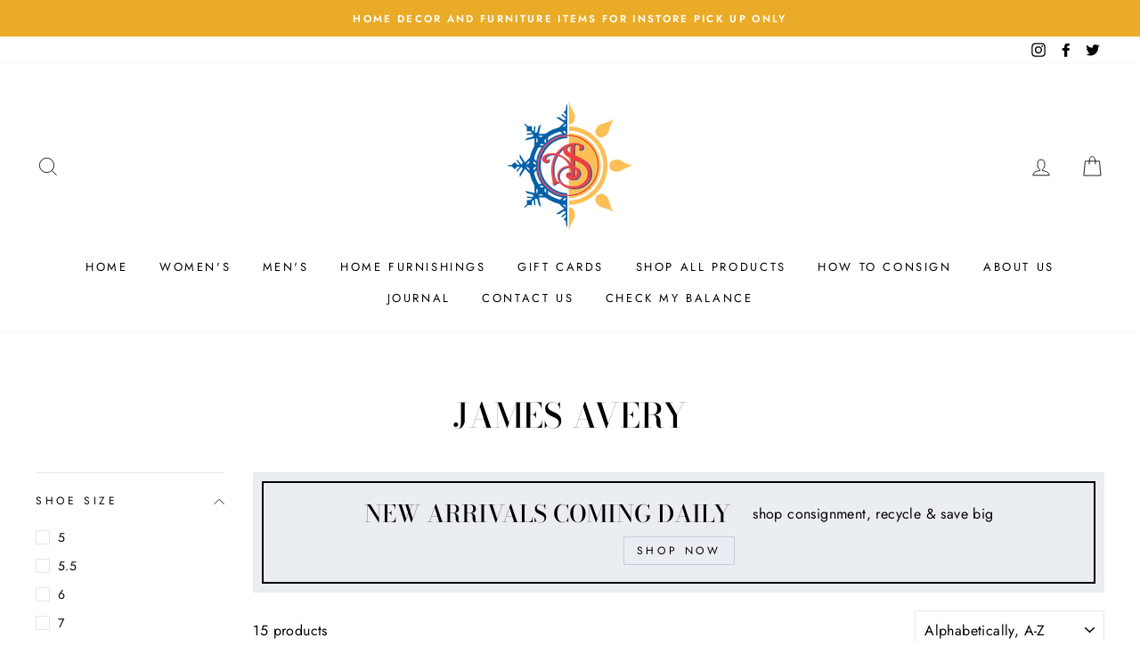

--- FILE ---
content_type: text/html; charset=utf-8
request_url: https://anotherseasonconsignments.com/collections/vendors?q=James%20Avery
body_size: 57343
content:
<!doctype html>
<html class="no-js" lang="en">
<head>
  <!-- Messenger Chat Plugin Code -->
    <div id="fb-root"></div>

    <!-- Your Chat Plugin code -->
    <div id="fb-customer-chat" class="fb-customerchat">
    </div>

    <script>
      var chatbox = document.getElementById('fb-customer-chat');
      chatbox.setAttribute("page_id", "118349198212824");
      chatbox.setAttribute("attribution", "biz_inbox");

      window.fbAsyncInit = function() {
        FB.init({
          xfbml            : true,
          version          : 'v12.0'
        });
      };

      (function(d, s, id) {
        var js, fjs = d.getElementsByTagName(s)[0];
        if (d.getElementById(id)) return;
        js = d.createElement(s); js.id = id;
        js.src = 'https://connect.facebook.net/en_US/sdk/xfbml.customerchat.js';
        fjs.parentNode.insertBefore(js, fjs);
      }(document, 'script', 'facebook-jssdk'));
    </script>
  <meta charset="utf-8">
  <meta http-equiv="X-UA-Compatible" content="IE=edge,chrome=1">
  <meta name="viewport" content="width=device-width,initial-scale=1">
  <meta name="theme-color" content="#314e7a">
  <link rel="canonical" href="https://anotherseasonconsignments.com/collections/vendors?q=james+avery">
  <meta name="format-detection" content="telephone=no"><link rel="shortcut icon" href="//anotherseasonconsignments.com/cdn/shop/files/ASC_LOGO_PNG_6_32x32.png?v=1613575341" type="image/png" />
  <title>James Avery
&ndash; Another Season Consignments
</title><meta property="og:site_name" content="Another Season Consignments">
  <meta property="og:url" content="https://anotherseasonconsignments.com/collections/vendors?q=james+avery">
  <meta property="og:title" content="James Avery">
  <meta property="og:type" content="website">
  <meta property="og:description" content="Welcome to Another Season Consignments online store. We believe beautiful fashion and furniture always has another season of life. Giving longer life to clothing, accessories and furniture is also great for the environment. We save our customers money when they shop and make our consignors money by selling their items."><meta property="og:image" content="http://anotherseasonconsignments.com/cdn/shop/files/efc9fc44f5849d8e48d32ed31a3ca265_1200x630.jpg?v=1766265356"><meta property="og:image" content="http://anotherseasonconsignments.com/cdn/shop/files/778667282adaf510fc6bd509f635d5d5_1200x630.jpg?v=1769192110"><meta property="og:image" content="http://anotherseasonconsignments.com/cdn/shop/files/efa306f65f8d6bf21477b1bd8b651bc4_1200x630.jpg?v=1766265484">
  <meta property="og:image:secure_url" content="https://anotherseasonconsignments.com/cdn/shop/files/efc9fc44f5849d8e48d32ed31a3ca265_1200x630.jpg?v=1766265356"><meta property="og:image:secure_url" content="https://anotherseasonconsignments.com/cdn/shop/files/778667282adaf510fc6bd509f635d5d5_1200x630.jpg?v=1769192110"><meta property="og:image:secure_url" content="https://anotherseasonconsignments.com/cdn/shop/files/efa306f65f8d6bf21477b1bd8b651bc4_1200x630.jpg?v=1766265484">
  <meta name="twitter:site" content="@AnotherSeason">
  <meta name="twitter:card" content="summary_large_image">
  <meta name="twitter:title" content="James Avery">
  <meta name="twitter:description" content="Welcome to Another Season Consignments online store. We believe beautiful fashion and furniture always has another season of life. Giving longer life to clothing, accessories and furniture is also great for the environment. We save our customers money when they shop and make our consignors money by selling their items.">


  <style data-shopify>
  @font-face {
  font-family: "Bodoni Moda";
  font-weight: 500;
  font-style: normal;
  src: url("//anotherseasonconsignments.com/cdn/fonts/bodoni_moda/bodonimoda_n5.36d0da1db617c453fb46e8089790ab6dc72c2356.woff2") format("woff2"),
       url("//anotherseasonconsignments.com/cdn/fonts/bodoni_moda/bodonimoda_n5.40f612bab009769f87511096f185d9228ad3baa3.woff") format("woff");
}

  @font-face {
  font-family: Jost;
  font-weight: 400;
  font-style: normal;
  src: url("//anotherseasonconsignments.com/cdn/fonts/jost/jost_n4.d47a1b6347ce4a4c9f437608011273009d91f2b7.woff2") format("woff2"),
       url("//anotherseasonconsignments.com/cdn/fonts/jost/jost_n4.791c46290e672b3f85c3d1c651ef2efa3819eadd.woff") format("woff");
}


  @font-face {
  font-family: Jost;
  font-weight: 600;
  font-style: normal;
  src: url("//anotherseasonconsignments.com/cdn/fonts/jost/jost_n6.ec1178db7a7515114a2d84e3dd680832b7af8b99.woff2") format("woff2"),
       url("//anotherseasonconsignments.com/cdn/fonts/jost/jost_n6.b1178bb6bdd3979fef38e103a3816f6980aeaff9.woff") format("woff");
}

  @font-face {
  font-family: Jost;
  font-weight: 400;
  font-style: italic;
  src: url("//anotherseasonconsignments.com/cdn/fonts/jost/jost_i4.b690098389649750ada222b9763d55796c5283a5.woff2") format("woff2"),
       url("//anotherseasonconsignments.com/cdn/fonts/jost/jost_i4.fd766415a47e50b9e391ae7ec04e2ae25e7e28b0.woff") format("woff");
}

  @font-face {
  font-family: Jost;
  font-weight: 600;
  font-style: italic;
  src: url("//anotherseasonconsignments.com/cdn/fonts/jost/jost_i6.9af7e5f39e3a108c08f24047a4276332d9d7b85e.woff2") format("woff2"),
       url("//anotherseasonconsignments.com/cdn/fonts/jost/jost_i6.2bf310262638f998ed206777ce0b9a3b98b6fe92.woff") format("woff");
}

</style>

  <link href="//anotherseasonconsignments.com/cdn/shop/t/4/assets/theme.scss.css?v=139484574647415992761759259536" rel="stylesheet" type="text/css" media="all" />

  <style data-shopify>
    .collection-item__title {
      font-size: 14.4px;
    }

    @media screen and (min-width: 769px) {
      .collection-item__title {
        font-size: 18px;
      }
    }
  </style>

  <script>
    document.documentElement.className = document.documentElement.className.replace('no-js', 'js');

    window.theme = window.theme || {};
    theme.strings = {
      addToCart: "Add to cart",
      soldOut: "Sold Out",
      unavailable: "Unavailable",
      stockLabel: "Only [count] items in stock!",
      willNotShipUntil: "Will not ship until [date]",
      willBeInStockAfter: "Will be in stock after [date]",
      waitingForStock: "Inventory on the way",
      savePrice: "Save [saved_amount]",
      cartEmpty: "Your cart is currently empty.",
      cartTermsConfirmation: "You must agree with the terms and conditions of sales to check out"
    };
    theme.settings = {
      dynamicVariantsEnable: true,
      dynamicVariantType: "button",
      cartType: "drawer",
      moneyFormat: "${{amount}}",
      saveType: "dollar",
      recentlyViewedEnabled: false,
      predictiveSearch: true,
      predictiveSearchType: "product,article,page",
      inventoryThreshold: 10,
      quickView: true,
      themeName: 'Impulse',
      themeVersion: "3.0.3"
    };
  </script>

  <script>window.performance && window.performance.mark && window.performance.mark('shopify.content_for_header.start');</script><meta name="google-site-verification" content="A69-Rve_bZinIxS_Dc3MJ5dbYKwVDJ5Xg6Y8AKf8VWs">
<meta id="shopify-digital-wallet" name="shopify-digital-wallet" content="/366247988/digital_wallets/dialog">
<meta name="shopify-checkout-api-token" content="8f365a27482b3adb53d6363e62bdba12">
<meta id="in-context-paypal-metadata" data-shop-id="366247988" data-venmo-supported="false" data-environment="production" data-locale="en_US" data-paypal-v4="true" data-currency="USD">
<script async="async" src="/checkouts/internal/preloads.js?locale=en-US"></script>
<link rel="preconnect" href="https://shop.app" crossorigin="anonymous">
<script async="async" src="https://shop.app/checkouts/internal/preloads.js?locale=en-US&shop_id=366247988" crossorigin="anonymous"></script>
<script id="apple-pay-shop-capabilities" type="application/json">{"shopId":366247988,"countryCode":"US","currencyCode":"USD","merchantCapabilities":["supports3DS"],"merchantId":"gid:\/\/shopify\/Shop\/366247988","merchantName":"Another Season Consignments","requiredBillingContactFields":["postalAddress","email"],"requiredShippingContactFields":["postalAddress","email"],"shippingType":"shipping","supportedNetworks":["visa","masterCard","amex","discover","elo","jcb"],"total":{"type":"pending","label":"Another Season Consignments","amount":"1.00"},"shopifyPaymentsEnabled":true,"supportsSubscriptions":true}</script>
<script id="shopify-features" type="application/json">{"accessToken":"8f365a27482b3adb53d6363e62bdba12","betas":["rich-media-storefront-analytics"],"domain":"anotherseasonconsignments.com","predictiveSearch":true,"shopId":366247988,"locale":"en"}</script>
<script>var Shopify = Shopify || {};
Shopify.shop = "anotherseasonwaco.myshopify.com";
Shopify.locale = "en";
Shopify.currency = {"active":"USD","rate":"1.0"};
Shopify.country = "US";
Shopify.theme = {"name":"Impulse","id":80533454900,"schema_name":"Impulse","schema_version":"3.0.3","theme_store_id":857,"role":"main"};
Shopify.theme.handle = "null";
Shopify.theme.style = {"id":null,"handle":null};
Shopify.cdnHost = "anotherseasonconsignments.com/cdn";
Shopify.routes = Shopify.routes || {};
Shopify.routes.root = "/";</script>
<script type="module">!function(o){(o.Shopify=o.Shopify||{}).modules=!0}(window);</script>
<script>!function(o){function n(){var o=[];function n(){o.push(Array.prototype.slice.apply(arguments))}return n.q=o,n}var t=o.Shopify=o.Shopify||{};t.loadFeatures=n(),t.autoloadFeatures=n()}(window);</script>
<script>
  window.ShopifyPay = window.ShopifyPay || {};
  window.ShopifyPay.apiHost = "shop.app\/pay";
  window.ShopifyPay.redirectState = null;
</script>
<script id="shop-js-analytics" type="application/json">{"pageType":"collection"}</script>
<script defer="defer" async type="module" src="//anotherseasonconsignments.com/cdn/shopifycloud/shop-js/modules/v2/client.init-shop-cart-sync_BT-GjEfc.en.esm.js"></script>
<script defer="defer" async type="module" src="//anotherseasonconsignments.com/cdn/shopifycloud/shop-js/modules/v2/chunk.common_D58fp_Oc.esm.js"></script>
<script defer="defer" async type="module" src="//anotherseasonconsignments.com/cdn/shopifycloud/shop-js/modules/v2/chunk.modal_xMitdFEc.esm.js"></script>
<script type="module">
  await import("//anotherseasonconsignments.com/cdn/shopifycloud/shop-js/modules/v2/client.init-shop-cart-sync_BT-GjEfc.en.esm.js");
await import("//anotherseasonconsignments.com/cdn/shopifycloud/shop-js/modules/v2/chunk.common_D58fp_Oc.esm.js");
await import("//anotherseasonconsignments.com/cdn/shopifycloud/shop-js/modules/v2/chunk.modal_xMitdFEc.esm.js");

  window.Shopify.SignInWithShop?.initShopCartSync?.({"fedCMEnabled":true,"windoidEnabled":true});

</script>
<script>
  window.Shopify = window.Shopify || {};
  if (!window.Shopify.featureAssets) window.Shopify.featureAssets = {};
  window.Shopify.featureAssets['shop-js'] = {"shop-cart-sync":["modules/v2/client.shop-cart-sync_DZOKe7Ll.en.esm.js","modules/v2/chunk.common_D58fp_Oc.esm.js","modules/v2/chunk.modal_xMitdFEc.esm.js"],"init-fed-cm":["modules/v2/client.init-fed-cm_B6oLuCjv.en.esm.js","modules/v2/chunk.common_D58fp_Oc.esm.js","modules/v2/chunk.modal_xMitdFEc.esm.js"],"shop-cash-offers":["modules/v2/client.shop-cash-offers_D2sdYoxE.en.esm.js","modules/v2/chunk.common_D58fp_Oc.esm.js","modules/v2/chunk.modal_xMitdFEc.esm.js"],"shop-login-button":["modules/v2/client.shop-login-button_QeVjl5Y3.en.esm.js","modules/v2/chunk.common_D58fp_Oc.esm.js","modules/v2/chunk.modal_xMitdFEc.esm.js"],"pay-button":["modules/v2/client.pay-button_DXTOsIq6.en.esm.js","modules/v2/chunk.common_D58fp_Oc.esm.js","modules/v2/chunk.modal_xMitdFEc.esm.js"],"shop-button":["modules/v2/client.shop-button_DQZHx9pm.en.esm.js","modules/v2/chunk.common_D58fp_Oc.esm.js","modules/v2/chunk.modal_xMitdFEc.esm.js"],"avatar":["modules/v2/client.avatar_BTnouDA3.en.esm.js"],"init-windoid":["modules/v2/client.init-windoid_CR1B-cfM.en.esm.js","modules/v2/chunk.common_D58fp_Oc.esm.js","modules/v2/chunk.modal_xMitdFEc.esm.js"],"init-shop-for-new-customer-accounts":["modules/v2/client.init-shop-for-new-customer-accounts_C_vY_xzh.en.esm.js","modules/v2/client.shop-login-button_QeVjl5Y3.en.esm.js","modules/v2/chunk.common_D58fp_Oc.esm.js","modules/v2/chunk.modal_xMitdFEc.esm.js"],"init-shop-email-lookup-coordinator":["modules/v2/client.init-shop-email-lookup-coordinator_BI7n9ZSv.en.esm.js","modules/v2/chunk.common_D58fp_Oc.esm.js","modules/v2/chunk.modal_xMitdFEc.esm.js"],"init-shop-cart-sync":["modules/v2/client.init-shop-cart-sync_BT-GjEfc.en.esm.js","modules/v2/chunk.common_D58fp_Oc.esm.js","modules/v2/chunk.modal_xMitdFEc.esm.js"],"shop-toast-manager":["modules/v2/client.shop-toast-manager_DiYdP3xc.en.esm.js","modules/v2/chunk.common_D58fp_Oc.esm.js","modules/v2/chunk.modal_xMitdFEc.esm.js"],"init-customer-accounts":["modules/v2/client.init-customer-accounts_D9ZNqS-Q.en.esm.js","modules/v2/client.shop-login-button_QeVjl5Y3.en.esm.js","modules/v2/chunk.common_D58fp_Oc.esm.js","modules/v2/chunk.modal_xMitdFEc.esm.js"],"init-customer-accounts-sign-up":["modules/v2/client.init-customer-accounts-sign-up_iGw4briv.en.esm.js","modules/v2/client.shop-login-button_QeVjl5Y3.en.esm.js","modules/v2/chunk.common_D58fp_Oc.esm.js","modules/v2/chunk.modal_xMitdFEc.esm.js"],"shop-follow-button":["modules/v2/client.shop-follow-button_CqMgW2wH.en.esm.js","modules/v2/chunk.common_D58fp_Oc.esm.js","modules/v2/chunk.modal_xMitdFEc.esm.js"],"checkout-modal":["modules/v2/client.checkout-modal_xHeaAweL.en.esm.js","modules/v2/chunk.common_D58fp_Oc.esm.js","modules/v2/chunk.modal_xMitdFEc.esm.js"],"shop-login":["modules/v2/client.shop-login_D91U-Q7h.en.esm.js","modules/v2/chunk.common_D58fp_Oc.esm.js","modules/v2/chunk.modal_xMitdFEc.esm.js"],"lead-capture":["modules/v2/client.lead-capture_BJmE1dJe.en.esm.js","modules/v2/chunk.common_D58fp_Oc.esm.js","modules/v2/chunk.modal_xMitdFEc.esm.js"],"payment-terms":["modules/v2/client.payment-terms_Ci9AEqFq.en.esm.js","modules/v2/chunk.common_D58fp_Oc.esm.js","modules/v2/chunk.modal_xMitdFEc.esm.js"]};
</script>
<script>(function() {
  var isLoaded = false;
  function asyncLoad() {
    if (isLoaded) return;
    isLoaded = true;
    var urls = ["https:\/\/consignor-login-external.rswhost.com\/js\/rsw-cl-bundle.439f83c92b2c1cc7d339.js?shop=anotherseasonwaco.myshopify.com"];
    for (var i = 0; i < urls.length; i++) {
      var s = document.createElement('script');
      s.type = 'text/javascript';
      s.async = true;
      s.src = urls[i];
      var x = document.getElementsByTagName('script')[0];
      x.parentNode.insertBefore(s, x);
    }
  };
  if(window.attachEvent) {
    window.attachEvent('onload', asyncLoad);
  } else {
    window.addEventListener('load', asyncLoad, false);
  }
})();</script>
<script id="__st">var __st={"a":366247988,"offset":-21600,"reqid":"c0cec805-cc26-4ab5-a1f9-9d0ecaba4235-1769268780","pageurl":"anotherseasonconsignments.com\/collections\/vendors?q=James%20Avery","u":"b880965dfc7e","p":"vendors"};</script>
<script>window.ShopifyPaypalV4VisibilityTracking = true;</script>
<script id="captcha-bootstrap">!function(){'use strict';const t='contact',e='account',n='new_comment',o=[[t,t],['blogs',n],['comments',n],[t,'customer']],c=[[e,'customer_login'],[e,'guest_login'],[e,'recover_customer_password'],[e,'create_customer']],r=t=>t.map((([t,e])=>`form[action*='/${t}']:not([data-nocaptcha='true']) input[name='form_type'][value='${e}']`)).join(','),a=t=>()=>t?[...document.querySelectorAll(t)].map((t=>t.form)):[];function s(){const t=[...o],e=r(t);return a(e)}const i='password',u='form_key',d=['recaptcha-v3-token','g-recaptcha-response','h-captcha-response',i],f=()=>{try{return window.sessionStorage}catch{return}},m='__shopify_v',_=t=>t.elements[u];function p(t,e,n=!1){try{const o=window.sessionStorage,c=JSON.parse(o.getItem(e)),{data:r}=function(t){const{data:e,action:n}=t;return t[m]||n?{data:e,action:n}:{data:t,action:n}}(c);for(const[e,n]of Object.entries(r))t.elements[e]&&(t.elements[e].value=n);n&&o.removeItem(e)}catch(o){console.error('form repopulation failed',{error:o})}}const l='form_type',E='cptcha';function T(t){t.dataset[E]=!0}const w=window,h=w.document,L='Shopify',v='ce_forms',y='captcha';let A=!1;((t,e)=>{const n=(g='f06e6c50-85a8-45c8-87d0-21a2b65856fe',I='https://cdn.shopify.com/shopifycloud/storefront-forms-hcaptcha/ce_storefront_forms_captcha_hcaptcha.v1.5.2.iife.js',D={infoText:'Protected by hCaptcha',privacyText:'Privacy',termsText:'Terms'},(t,e,n)=>{const o=w[L][v],c=o.bindForm;if(c)return c(t,g,e,D).then(n);var r;o.q.push([[t,g,e,D],n]),r=I,A||(h.body.append(Object.assign(h.createElement('script'),{id:'captcha-provider',async:!0,src:r})),A=!0)});var g,I,D;w[L]=w[L]||{},w[L][v]=w[L][v]||{},w[L][v].q=[],w[L][y]=w[L][y]||{},w[L][y].protect=function(t,e){n(t,void 0,e),T(t)},Object.freeze(w[L][y]),function(t,e,n,w,h,L){const[v,y,A,g]=function(t,e,n){const i=e?o:[],u=t?c:[],d=[...i,...u],f=r(d),m=r(i),_=r(d.filter((([t,e])=>n.includes(e))));return[a(f),a(m),a(_),s()]}(w,h,L),I=t=>{const e=t.target;return e instanceof HTMLFormElement?e:e&&e.form},D=t=>v().includes(t);t.addEventListener('submit',(t=>{const e=I(t);if(!e)return;const n=D(e)&&!e.dataset.hcaptchaBound&&!e.dataset.recaptchaBound,o=_(e),c=g().includes(e)&&(!o||!o.value);(n||c)&&t.preventDefault(),c&&!n&&(function(t){try{if(!f())return;!function(t){const e=f();if(!e)return;const n=_(t);if(!n)return;const o=n.value;o&&e.removeItem(o)}(t);const e=Array.from(Array(32),(()=>Math.random().toString(36)[2])).join('');!function(t,e){_(t)||t.append(Object.assign(document.createElement('input'),{type:'hidden',name:u})),t.elements[u].value=e}(t,e),function(t,e){const n=f();if(!n)return;const o=[...t.querySelectorAll(`input[type='${i}']`)].map((({name:t})=>t)),c=[...d,...o],r={};for(const[a,s]of new FormData(t).entries())c.includes(a)||(r[a]=s);n.setItem(e,JSON.stringify({[m]:1,action:t.action,data:r}))}(t,e)}catch(e){console.error('failed to persist form',e)}}(e),e.submit())}));const S=(t,e)=>{t&&!t.dataset[E]&&(n(t,e.some((e=>e===t))),T(t))};for(const o of['focusin','change'])t.addEventListener(o,(t=>{const e=I(t);D(e)&&S(e,y())}));const B=e.get('form_key'),M=e.get(l),P=B&&M;t.addEventListener('DOMContentLoaded',(()=>{const t=y();if(P)for(const e of t)e.elements[l].value===M&&p(e,B);[...new Set([...A(),...v().filter((t=>'true'===t.dataset.shopifyCaptcha))])].forEach((e=>S(e,t)))}))}(h,new URLSearchParams(w.location.search),n,t,e,['guest_login'])})(!0,!0)}();</script>
<script integrity="sha256-4kQ18oKyAcykRKYeNunJcIwy7WH5gtpwJnB7kiuLZ1E=" data-source-attribution="shopify.loadfeatures" defer="defer" src="//anotherseasonconsignments.com/cdn/shopifycloud/storefront/assets/storefront/load_feature-a0a9edcb.js" crossorigin="anonymous"></script>
<script crossorigin="anonymous" defer="defer" src="//anotherseasonconsignments.com/cdn/shopifycloud/storefront/assets/shopify_pay/storefront-65b4c6d7.js?v=20250812"></script>
<script data-source-attribution="shopify.dynamic_checkout.dynamic.init">var Shopify=Shopify||{};Shopify.PaymentButton=Shopify.PaymentButton||{isStorefrontPortableWallets:!0,init:function(){window.Shopify.PaymentButton.init=function(){};var t=document.createElement("script");t.src="https://anotherseasonconsignments.com/cdn/shopifycloud/portable-wallets/latest/portable-wallets.en.js",t.type="module",document.head.appendChild(t)}};
</script>
<script data-source-attribution="shopify.dynamic_checkout.buyer_consent">
  function portableWalletsHideBuyerConsent(e){var t=document.getElementById("shopify-buyer-consent"),n=document.getElementById("shopify-subscription-policy-button");t&&n&&(t.classList.add("hidden"),t.setAttribute("aria-hidden","true"),n.removeEventListener("click",e))}function portableWalletsShowBuyerConsent(e){var t=document.getElementById("shopify-buyer-consent"),n=document.getElementById("shopify-subscription-policy-button");t&&n&&(t.classList.remove("hidden"),t.removeAttribute("aria-hidden"),n.addEventListener("click",e))}window.Shopify?.PaymentButton&&(window.Shopify.PaymentButton.hideBuyerConsent=portableWalletsHideBuyerConsent,window.Shopify.PaymentButton.showBuyerConsent=portableWalletsShowBuyerConsent);
</script>
<script data-source-attribution="shopify.dynamic_checkout.cart.bootstrap">document.addEventListener("DOMContentLoaded",(function(){function t(){return document.querySelector("shopify-accelerated-checkout-cart, shopify-accelerated-checkout")}if(t())Shopify.PaymentButton.init();else{new MutationObserver((function(e,n){t()&&(Shopify.PaymentButton.init(),n.disconnect())})).observe(document.body,{childList:!0,subtree:!0})}}));
</script>
<link id="shopify-accelerated-checkout-styles" rel="stylesheet" media="screen" href="https://anotherseasonconsignments.com/cdn/shopifycloud/portable-wallets/latest/accelerated-checkout-backwards-compat.css" crossorigin="anonymous">
<style id="shopify-accelerated-checkout-cart">
        #shopify-buyer-consent {
  margin-top: 1em;
  display: inline-block;
  width: 100%;
}

#shopify-buyer-consent.hidden {
  display: none;
}

#shopify-subscription-policy-button {
  background: none;
  border: none;
  padding: 0;
  text-decoration: underline;
  font-size: inherit;
  cursor: pointer;
}

#shopify-subscription-policy-button::before {
  box-shadow: none;
}

      </style>

<script>window.performance && window.performance.mark && window.performance.mark('shopify.content_for_header.end');</script>

  <script src="//anotherseasonconsignments.com/cdn/shop/t/4/assets/vendor-scripts-v6.js" defer="defer"></script>

  

  <script src="//anotherseasonconsignments.com/cdn/shop/t/4/assets/theme.js?v=112718498460643917511587064230" defer="defer"></script><script id="omgfbc-script" type='text/javascript' data-type="custom">
    var facebookChatSettings = {"id":"81132","shop":"anotherseasonwaco.myshopify.com","script_tag_id":null,"page_info":null,"language":"en_US","position":"90","greeting_message":"Hi! How can we help you?","icon_type":"icon_1","icon_text":"Chat With Us","tab_size":"medium","auto_display":"0","tab_color":"#ffffff","icon_text_color":"#0084ff","theme_color":"#0084ff","custom_css":null,"working_time":{"status":"1","start":"01:00","end":"23:59","time_zone":"America\/Denver"},"status_connect":"0","app_status":"1","device_target":"0","page_target":"0","margin_bottom":"30","chat_type":"0","exclude_pages":["template-cart"],"specific_pages":["template-index"],"plan":"free","active_plan_at":"1635786394","last_access":"0","deleted":"0","shop_info":{"id":366247988,"name":"Another Season Consignments","email":"anotherseasononline@gmail.com","domain":"anotherseasonconsignments.com","province":"Texas","country":"US","address1":"617 Lake Air Drive","zip":"76710","city":"Waco","source":null,"phone":"254-751-0212","latitude":31.525783799999999,"longitude":-97.1861411,"primary_locale":"en","address2":"","created_at":"2018-02-27T13:44:16-06:00","updated_at":"2021-10-18T15:09:17-05:00","country_code":"US","country_name":"United States","currency":"USD","customer_email":"anotherseasononline@gmail.com","timezone":"(GMT-06:00) America\/Chicago","iana_timezone":"America\/Chicago","shop_owner":"Kreta Lee","money_format":"$","money_with_currency_format":"$ USD","weight_unit":"lb","province_code":"TX","taxes_included":false,"auto_configure_tax_inclusivity":null,"tax_shipping":null,"county_taxes":true,"plan_display_name":"Shopify","plan_name":"professional","has_discounts":true,"has_gift_cards":false,"myshopify_domain":"anotherseasonwaco.myshopify.com","google_apps_domain":null,"google_apps_login_enabled":null,"money_in_emails_format":"$","money_with_currency_in_emails_format":"$ USD","eligible_for_payments":true,"requires_extra_payments_agreement":false,"password_enabled":false,"has_storefront":true,"eligible_for_card_reader_giveaway":true,"finances":true,"primary_location_id":4840685620,"cookie_consent_level":"implicit","visitor_tracking_consent_preference":"allow_all","checkout_api_supported":true,"multi_location_enabled":true,"setup_required":false,"pre_launch_enabled":false,"enabled_presentment_currencies":["USD"]},"weekdays":[{"name":"Sunday","id":"0"},{"name":"Monday","id":"1"},{"name":"Tuesday","id":"2"},{"name":"Wednesday","id":"3"},{"name":"Thursday","id":"4"},{"name":"Friday","id":"5"},{"name":"Saturday","id":"6"}],"show_after":"0","update_cache":"0","tab_style":"two_box","version_app":"1","theme_publish":"0","display_mode":"customize","setting_page":"0","front_check":"0","error_connect_page":"{\"show\":false,\"errorAdmin\":2,\"errorAge\":2,\"errorCountry\":2,\"errorPrivate\":2}","white_list_domain":"","customer_question":"","guide_step":"{\"current_step\": 0 }","customer_error":"0","infomation_fb_user":null,"show_greeting_message":"1","enable_fb_chat_btn":"0","facebook_message_options":"0","enable_abandoned_campaign":"0","urlApp":"https:\/\/apps.omegatheme.com\/facebook-chat\/","abTests":[],"addCartWidget":null,"appIdFB":"1919748194980000"};
    var iconHtml = {"icon_1":"<svg xmlns='http:\/\/www.w3.org\/2000\/svg' width='25' height='25' viewBox='96 93 322 324'><g><path d='M257 93c-88.918 0-161 67.157-161 150 0 47.205 23.412 89.311 60 116.807V417l54.819-30.273C225.449 390.801 240.948 393 257 393c88.918 0 161-67.157 161-150S345.918 93 257 93zm16 202l-41-44-80 44 88-94 42 44 79-44-88 94z'><\/path><rect x='13.445' y='20.996' width='37' height='4'><\/rect><rect x='13.445' y='32.828' width='37' height='4'><\/rect><rect x='13.445' y='44.66' width='37' height='4'><\/rect><\/g><\/svg>","icon_2":"<svg xmlns='http:\/\/www.w3.org\/2000\/svg' width='25' height='25' viewBox='0 0 24 24'><path d='M9 8h-3v4h3v12h5v-12h3.642l.358-4h-4v-1.667c0-.955.192-1.333 1.115-1.333h2.885v-5h-3.808c-3.596 0-5.192 1.583-5.192 4.615v3.385z'><\/path><\/svg>","icon_3":"<svg width='25' height='25' version='1.1' id='Capa_1' xmlns='http:\/\/www.w3.org\/2000\/svg' xmlns:xlink='http:\/\/www.w3.org\/1999\/xlink' x='0px' y='0px' viewBox='0 0 88.695 88.695' xml:space='preserve'> <g><path d='M84.351,68.07c2.508-4.59,3.829-9.759,3.829-15.006c0-13.118-8.112-24.36-19.575-29.021 C62.65,12.338,50.493,4.295,36.486,4.295c-19.862,0-36.021,16.159-36.021,36.021c0,6.072,1.541,12.057,4.462,17.36L0,76.059 l18.011-4.824c5.403,3.236,11.549,4.975,17.862,5.082c5.558,5.019,12.913,8.083,20.973,8.083c5.64,0,11.142-1.512,15.971-4.379 l15.878,4.254L84.351,68.07z M18.655,66.921L5.657,70.402l3.561-13.285l-0.419-0.72c-2.835-4.873-4.334-10.434-4.334-16.082 c0-17.656,14.365-32.021,32.021-32.021s32.021,14.364,32.021,32.021S54.142,72.337,36.486,72.337 c-6.066,0-11.976-1.711-17.091-4.948L18.655,66.921z M83.037,78.618l-10.861-2.91l-0.74,0.468C67.07,78.94,62.025,80.4,56.847,80.4 c-5.511,0-10.633-1.656-14.93-4.473c17.294-2.626,30.59-17.595,30.59-35.611c0-3.712-0.565-7.294-1.612-10.667 c7.947,4.786,13.286,13.48,13.286,23.415c0,4.823-1.28,9.57-3.701,13.728l-0.419,0.72L83.037,78.618z'><\/path><\/g><\/svg>","icon_4":"<svg width='25' height='25' version='1.1' id='Capa_1' xmlns='http:\/\/www.w3.org\/2000\/svg' xmlns:xlink='http:\/\/www.w3.org\/1999\/xlink' x='0px' y='0px' viewBox='0 0 81.146 81.146' xml:space='preserve'><g><path d='M11.902,67.18l0.021-14.51L0,52.559V8.524h64.319v44.053h-31.25L11.902,67.18z M4,48.596l11.928,0.111l-0.016,10.846 l15.911-10.976h28.496V12.524H4V48.596z'><\/path><path d='M81.146,26.524H64.319v-18H0v44.035l11.922,0.111l-0.021,14.51L31.16,53.895v7.167h24.152l16.763,11.561l-0.018-11.495 l9.089-0.084V26.524z M4,48.596V12.524h56.319v36.053H31.823L15.912,59.553l0.016-10.846L4,48.596z M77.146,57.08l-9.095,0.084 l0.012,7.833l-11.505-7.936H35.16v-4.484h29.159V30.524h12.827C77.146,30.524,77.146,57.08,77.146,57.08z'><\/path><\/g><\/svg>","icon_5":"<svg width='25' height='25' version='1.1' id='Capa_1' xmlns='http:\/\/www.w3.org\/2000\/svg' xmlns:xlink='http:\/\/www.w3.org\/1999\/xlink' x='0px' y='0px' viewBox='0 0 75.333 75.333' xml:space='preserve'><g><path d='M37.666,75.318l-9.413-16.303H17c-9.374,0-17-7.626-17-17v-25c0-9.374,7.626-17,17-17h41.333c9.374,0,17,7.626,17,17v25 c0,9.374-7.626,17-17,17H47.078L37.666,75.318z M17,4.016c-7.168,0-13,5.832-13,13v25c0,7.168,5.832,13,13,13h13.563l7.103,12.302 l7.104-12.303h13.563c7.168,0,13-5.832,13-13v-25c0-7.168-5.832-13-13-13L17,4.016L17,4.016z'><\/path><circle cx='54.822' cy='31.128' r='4.206'><\/circle><circle cx='37.667' cy='31.128' r='4.206'><\/circle><circle cx='20.511' cy='31.128' r='4.206'><\/circle><\/g><\/svg>","icon_6":"<svg width='25' height='25' version='1.1' id='Capa_1' xmlns='http:\/\/www.w3.org\/2000\/svg' xmlns:xlink='http:\/\/www.w3.org\/1999\/xlink' x='0px' y='0px' viewBox='0 0 71.015 71.015' xml:space='preserve'><g><circle cx='52.46' cy='27.353' r='4.206'><\/circle><circle cx='35.306' cy='27.353' r='4.206'><\/circle><circle cx='18.151' cy='27.353' r='4.206'><\/circle><path d='M13.223,67.769l0.022-15.916L0,51.728V3.247h71.015v48.5H36.448L13.223,67.769z M4,47.765l13.25,0.125l-0.017,12.252 l17.968-12.396h31.813v-40.5H4V47.765z'><\/path><\/g><\/svg>","icon_7":"<svg xmlns='http:\/\/www.w3.org\/2000\/svg' width='25' height='25' viewBox='0 0 512 512'><path d='M456,224V200a8,8,0,0,0-8-8h-8.18C435.61,94.24,354.78,16,256,16S76.39,94.24,72.18,192H64a8,8,0,0,0-8,8v24A48.051,48.051,0,0,0,8,272v96a48.051,48.051,0,0,0,48,48h8v16a48.051,48.051,0,0,0,48,48H216v8a8,8,0,0,0,8,8h64a8,8,0,0,0,8-8V456a8,8,0,0,0-8-8H224a8,8,0,0,0-8,8v8H112a32.036,32.036,0,0,1-32-32V416h32a8,8,0,0,0,8-8V392h4a28.031,28.031,0,0,0,28-28V276a28.031,28.031,0,0,0-28-28h-4V200c0-74.99,61.01-136,136-136s136,61.01,136,136v48h-4a28.031,28.031,0,0,0-28,28v88a28.031,28.031,0,0,0,28,28h4v16a8,8,0,0,0,8,8h56a48.051,48.051,0,0,0,48-48V272A48.051,48.051,0,0,0,456,224ZM232,464h48v16H232Zm160-88h-4a12.01,12.01,0,0,1-12-12V276a12.01,12.01,0,0,1,12-12h4Zm48-168v16H408V208ZM104,400H56a32.036,32.036,0,0,1-32-32V272a32.036,32.036,0,0,1,32-32h48Zm0-176H72V208h32Zm20,40a12.01,12.01,0,0,1,12,12v88a12.01,12.01,0,0,1-12,12h-4V264ZM256,48c-81.13,0-147.62,63.89-151.79,144H88.19C92.39,103.06,166.05,32,256,32s163.61,71.06,167.81,160H407.79C403.62,111.89,337.13,48,256,48ZM488,368a32.036,32.036,0,0,1-32,32H408V240h48a32.036,32.036,0,0,1,32,32Z'><\/path><\/svg>","icon_8":"<svg xmlns='http:\/\/www.w3.org\/2000\/svg' height='25' viewBox='0 0 512 512' width='25'><path d='m464 48h-320a40.045 40.045 0 0 0 -40 40v64h-56a40.045 40.045 0 0 0 -40 40v160a40.045 40.045 0 0 0 40 40h40v72a8 8 0 0 0 13.657 5.657l77.657-77.657h188.686a40.045 40.045 0 0 0 40-40v-64h56a40.045 40.045 0 0 0 40-40v-160a40.045 40.045 0 0 0 -40-40zm-72 304a24.027 24.027 0 0 1 -24 24h-192a8 8 0 0 0 -5.657 2.343l-66.343 66.343v-60.686a8 8 0 0 0 -8-8h-48a24.027 24.027 0 0 1 -24-24v-160a24.027 24.027 0 0 1 24-24h320a24.027 24.027 0 0 1 24 24zm96-104a24.027 24.027 0 0 1 -24 24h-56v-80a40.045 40.045 0 0 0 -40-40h-248v-64a24.027 24.027 0 0 1 24-24h320a24.027 24.027 0 0 1 24 24z'><\/path><path d='m208 248a32 32 0 1 0 32 32 32.036 32.036 0 0 0 -32-32zm0 48a16 16 0 1 1 16-16 16.019 16.019 0 0 1 -16 16z'><\/path><path d='m112 248a32 32 0 1 0 32 32 32.036 32.036 0 0 0 -32-32zm0 48a16 16 0 1 1 16-16 16.019 16.019 0 0 1 -16 16z'><\/path><path d='m304 312a32 32 0 1 0 -32-32 32.036 32.036 0 0 0 32 32zm0-48a16 16 0 1 1 -16 16 16.019 16.019 0 0 1 16-16z'><\/path><path d='m336 344h-72a8 8 0 0 0 0 16h72a8 8 0 0 0 0-16z'><\/path><path d='m368 344h-8a8 8 0 0 0 0 16h8a8 8 0 0 0 0-16z'><\/path><\/svg>","icon_9":"<svg xmlns='http:\/\/www.w3.org\/2000\/svg' height='25' viewBox='0 -12 496 495' width='25'><path d='m472 192.5h-56v-168c0-13.253906-10.746094-24-24-24h-368c-13.253906 0-24 10.746094-24 24v264c0 13.253906 10.746094 24 24 24h24v88c0 3.367188 2.109375 6.371094 5.273438 7.519531 3.167968 1.152344 6.71875.191407 8.878906-2.398437l77.601562-93.121094h52.246094v80c0 13.253906 10.746094 24 24 24h193.199219l32 52.175781c1.878906 3.03125 5.539062 4.453125 8.972656 3.484375s5.8125-4.09375 5.828125-7.660156v-48h16c13.253906 0 24-10.746094 24-24v-176c0-13.253906-10.746094-24-24-24zm-336 104c-2.375-.003906-4.628906 1.046875-6.152344 2.871094l-65.847656 79.03125v-73.902344c0-4.417969-3.582031-8-8-8h-32c-4.417969 0-8-3.582031-8-8v-264c0-4.417969 3.582031-8 8-8h368c4.417969 0 8 3.582031 8 8v168h-184c-13.253906 0-24 10.746094-24 24v80zm344 96c0 4.417969-3.582031 8-8 8h-24c-4.417969 0-8 3.582031-8 8v27.632812l-19.503906-31.808593c-1.453125-2.375-4.035156-3.820313-6.816406-3.824219h-197.679688c-4.417969 0-8-3.582031-8-8v-176c0-4.417969 3.582031-8 8-8h256c4.417969 0 8 3.582031 8 8zm0 0'><\/path><path d='m344 280.5c-13.253906 0-24 10.746094-24 24s10.746094 24 24 24 24-10.746094 24-24-10.746094-24-24-24zm0 32c-4.417969 0-8-3.582031-8-8s3.582031-8 8-8 8 3.582031 8 8-3.582031 8-8 8zm0 0'><\/path><path d='m416 280.5c-13.253906 0-24 10.746094-24 24s10.746094 24 24 24 24-10.746094 24-24-10.746094-24-24-24zm0 32c-4.417969 0-8-3.582031-8-8s3.582031-8 8-8 8 3.582031 8 8-3.582031 8-8 8zm0 0'><\/path><path d='m272 280.5c-13.253906 0-24 10.746094-24 24s10.746094 24 24 24 24-10.746094 24-24-10.746094-24-24-24zm0 32c-4.417969 0-8-3.582031-8-8s3.582031-8 8-8 8 3.582031 8 8-3.582031 8-8 8zm0 0'><\/path><\/svg>"}; 
    var rootLinkChat = facebookChatSettings.urlApp;
    var shopFbChat = facebookChatSettings.shop;
    
    window.addEventListener('load', function() { 
        var body = document.getElementsByTagName("body")[0];
        let elementChat = document.createElement('div');
        elementChat.className = 'otFacbookChat';
        body.appendChild(elementChat);
    
        loadJqueryChat(async function(jQuery) {
            const appStatus = await checkInstallApp(jQuery)
    
            if (facebookChatSettings.app_status == 1 && appStatus) {
                createFacebookChat(jQuery);
            }
        });
    
        function loadJqueryChat(callback) {
            if (typeof jQuery === "undefined") {
                getScript({
                    source: "//ajax.googleapis.com/ajax/libs/jquery/1.9.1/jquery.min.js",
                    callback: () => {
                        jQuery224 = jQuery.noConflict(true);
                        callback(jQuery224);
                    },
                });
            } else {
                callback(jQuery);
            }
        }
    
        function getScript({ source, callback }) {
            var script = document.createElement("script");
            var prior = document.getElementsByTagName("script")[0];
            script.async = 1;
        
            script.onload = script.onreadystatechange = function (_, isAbort) {
                if (
                isAbort ||
                !script.readyState ||
                /loaded|complete/.test(script.readyState)
                ) {
                script.onload = script.onreadystatechange = null;
                script = undefined;
        
                if (!isAbort) {
                    if (callback) callback();
                }
                }
            };
        
            script.src = source;
            prior.parentNode.insertBefore(script, prior);
        }

        function checkInstallApp(jQuery){
            return new Promise(resolve => {
                jQuery.ajax({
                    url: rootLinkChat + `backend/storefront/facebook-message.php?action=checkInstallApp&shop=${shopFbChat}`,
                    dataType: "json",
                    type: "GET",
                    success: function (data) { resolve(data); },
                })
            })
        }
    
        const specialThemeNameBtnCart=["Simple"],getAddCartForms='form[action*="/cart/add"]:not(.ssw-hide)',checkOutSpecialAppend=".ajaxcart__inner--has-fixed-footer .ajaxcart__note,.cart-drawer__footer, .ajaxcart__inner--has-fixed-footer",checkOutSpecialForm="#CartDrawer, .cart-drawer",getCheckoutButton=(t="",e="")=>[`${t} button[name="checkout"]${e}`,`${t} input[name="checkout"]${e}`,`${t} a[href|="/checkout"]${e}`,`${t} input[type="submit"][value="Checkout"]${e}`,".omega_related_checkout"].join(",");function OMGgetAddCartButton(t){const e=t,o=["#buy_it_now","#AddToCart","#add-to-cart",".btn-cart",".btn-addCart","#add",".add","#add_product","#product-add-to-cart",".button--add-to-cart"],a=["#addToCartCopy"],n=["Buy","Purchase","Add","Order","Comprar"],i=["button","a","div","span"];let s,c,r,l,d;for(c=0,r=a.length;c<r&&(s=e.find(a[c]),!s.length);c++);if(!s.length)for(c=0,r=o.length;c<r&&(s=e.find(o[c]+'[type="submit"]'),!s.length);c++);if(s.length||(s=e.find('input[type="submit"], button[type="submit"]')),!s.length)for(c=0,r=o.length;c<r&&(s=e.find(o[c]),!s.length);c++);if(!s.length)t:for(l=0,d=i.length;l<d;l++)for(c=0,r=n.length;c<r;c++)if(s=e.find(`${i[l]}:contains("${n[c]}")`).not(':contains("login")'),s.length||(s=e.find(`${i[l]}:contains("${n[c].toUpperCase()}")`).not(':contains("login")'),s.length||(s=e.find(`${i[l]}:contains("${n[c].toLowerCase()}")`).not(':contains("login")'))),s.length)break t;return s}window.OMGFBJquery=null;let windowWidth=0,tokenId=localStorage.getItem(shopFbChat+"_omgfbc_tokenId");tokenId||(tokenId=makeid(24),localStorage.setItem(shopFbChat+"_omgfbc_tokenId",tokenId));const isDefaultMode="default"===facebookChatSettings.display_mode,appIdFB=facebookChatSettings.appIdFB?facebookChatSettings.appIdFB:"1919748194980000";let uniqueRef="product"==__st.p?`OMGFBChat_${tokenId}_${makeid(24)}_${__st.rid}`:`OMGFBChat_${tokenId}_${makeid(24)}`;const refAddCartWidget=`${tokenId}_${shopFbChat}_add-cart-widget_${makeid(24)}`,refCustomerChat=`${tokenId}_${shopFbChat}_customer-chat_${makeid(24)}`;let isNotAvailableWork=!1;window.OMGFBisGetPopup="",window.OMGFBisCheckFBRoot=!1,facebookChatSettings.page_info="string"==typeof facebookChatSettings.page_info?JSON.parse(facebookChatSettings.page_info):facebookChatSettings.page_info,facebookChatSettings.specific_pages="string"==typeof facebookChatSettings.specific_pages?JSON.parse(facebookChatSettings.specific_pages):facebookChatSettings.specific_pages,facebookChatSettings.exclude_pages="string"==typeof facebookChatSettings.exclude_pages?JSON.parse(facebookChatSettings.exclude_pages):facebookChatSettings.exclude_pages,facebookChatSettings.specific_pages="string"==typeof facebookChatSettings.specific_pages?JSON.parse(facebookChatSettings.specific_pages):facebookChatSettings.specific_pages,facebookChatSettings.working_time="string"==typeof facebookChatSettings.working_time?JSON.parse(facebookChatSettings.working_time):facebookChatSettings.working_time,facebookChatSettings.custom_css="string"==typeof facebookChatSettings.custom_css?JSON.parse(facebookChatSettings.custom_css):facebookChatSettings.custom_css,facebookChatSettings.weekdays="string"==typeof facebookChatSettings.weekdays?JSON.parse(facebookChatSettings.weekdays):facebookChatSettings.weekdays,facebookChatSettings.abTests="string"==typeof facebookChatSettings.abTests?JSON.parse(facebookChatSettings.abTests):facebookChatSettings.abTests;var addCartWidgetSettings=facebookChatSettings.addCartWidget;function makeid(t){for(var e="",o="ABCDEFGHIJKLMNOPQRSTUVWXYZabcdefghijklmnopqrstuvwxyz0123456789",a=o.length,n=0;n<t;n++)e+=o.charAt(Math.floor(Math.random()*a));return e}function createFacebookChat(t){OMGFBJquery=t,windowWidth=document.body.clientWidth;const e=document.getElementsByTagName("head")[0];let o=document.createElement("link");o.href=`${rootLinkChat}client/omg-facebook-chat_style.css?v=${Math.floor(Date.now()/1e3)}`,o.type="text/css",o.rel="stylesheet",e.appendChild(o);let a="";if(0===OMGFBJquery("body #fb-root").length&&(OMGFBisCheckFBRoot=!0,a+="<div id='fb-root'></div>"),a+=callInitFaceBook(),OMGFBJquery(".otFacbookChat").append(a),0==parseInt(facebookChatSettings.show_after))setTimeCreateChat();else{const t=parseInt(facebookChatSettings.show_after)>5?1e3*parseInt(facebookChatSettings.show_after):5e3;setTimeout((function(){setTimeCreateChat()}),t)}if(OMGFBJquery(document).on("click",".fb_dialog.fb_dialog_mobile iframe",(function(t){if(windowWidth<800&&"1"==facebookChatSettings.chat_type){let t=facebookChatSettings.page_info.id;window.open("https://www.messenger.com/t/"+t,"_blank")}})),"product"==__st.p&&addCartWidgetSettings){const t=OMGgetAddCartButton(OMGFBJquery(getAddCartForms)),e=1==addCartWidgetSettings.center_align;let o="<style>";e&&(o+='.ot-addcart-widget-notion, .ot-addcart-widget [center_align="true"]{\n                        text-align: center;\n                    }\n                '),"dark"==addCartWidgetSettings.color&&(o+="\n                .ot-addcart-widget{\n                    background: #000;\n                    color: #fff;\n                }\n            "),"standard"==addCartWidgetSettings.size&&(o+="\n                .ot-addcart-widget-notion{\n                    font-size: 14px;;\n                }\n            ");const a=0==addCartWidgetSettings.smart_display;o+=`</style>\n                <div class="ot-addcart-widget" style="opacity:0">\n                    <div class="fb-messenger-checkbox fb_iframe_widget"\n                        origin="https://${shopFbChat}"\n                        page_id='${facebookChatSettings.page_info.id}'\n                        messenger_app_id='${appIdFB}'\n                        user_ref="${uniqueRef}"\n                        allow_login="${a}"\n                        size="${addCartWidgetSettings.size}"\n                        skin="${addCartWidgetSettings.color}"\n                        center_align="${e}"\n                        ref="${refAddCartWidget}"\n                    >\n                    </div>\n                    <div class="ot-addcart-widget-notion">${addCartWidgetSettings.text_subscribed}</div>\n                </div>`,t.after(o)}initAjaxCart()}function initAjaxCart(){const t=async(t,e)=>{if([window.location.origin+"/wallets/checkouts.json","/checkouts.json"].includes(t)){updateCheckoutAttribute((await e.clone().json()).checkout)}[window.location.origin+"/cart/update.js",window.location.origin+"/cart/update",window.location.origin+"/cart/change.js",window.location.origin+"/cart/change",window.location.origin+"/cart/clear.js",window.location.origin+"/cart/clear",window.location.origin+"/cart/add.js",window.location.origin+"/cart/add","/cart/update.js","/cart/change.js","/cart/clear.js","/cart/add.js"].includes(t)&&checkAddTokenIdToCartAttributes()};var e,o;e=window,"function"==typeof(o=window.fetch)&&(e.fetch=function(){const e=o.apply(this,arguments);return e.then(e=>{t(e.url,e)}),e});const a=window.XMLHttpRequest.prototype.open;window.XMLHttpRequest.prototype.open=function(){return this.addEventListener("load",(function(){try{t(this._url,JSON.parse(this.response))}catch(t){return!1}})),a.apply(this,arguments)}}async function checkAddTokenIdToCartAttributes(){let t=shopFbChat+"_omgFbChatListProductChecked",e=localStorage.getItem(t)?JSON.parse(localStorage.getItem(t)):[],o=localStorage.getItem(shopFbChat+"_omgfbc_deTokenId"),a=await getCartInfoData(),n="";for(let t of e)if(a.items.find(e=>e.product_id==t)){n=tokenId;break}await addTokenIdToCartAttributes("omgFbChatCheckboxTokenId",n,a),await addTokenIdToCartAttributes("omgFbChatTokenId",tokenId,a),o&&await addTokenIdToCartAttributes("omgFbChatDeTokenId",o,a)}function getCartInfoData(){return new Promise((function(t,e){OMGFBJquery.ajax({type:"GET",url:"/cart.js",dataType:"json",success:function(e){t(e)},error:function(t){e(t)}})}))}function updateCheckoutAttribute(t){let e="",o=shopFbChat+"_omgFbChatListProductChecked",a=localStorage.getItem(o)?JSON.parse(localStorage.getItem(o)):[];for(let o of a)if(t.line_items.find(t=>t.product_id==o)){e=tokenId;break}return new Promise((function(o,a){OMGFBJquery.ajax({url:rootLinkChat+"backend/storefront/facebook-message.php",data:{action:"updateCheckout",checkoutToken:t.token,attributes:{omgFbChatCheckboxTokenId:e,omgFbChatTokenId:tokenId},shop:shopFbChat},dataType:"JSON",type:"POST"})}))}function addTokenIdToCartAttributes(t,e,o){if(o.attributes[t]!=e)return new Promise((function(o,a){OMGFBJquery.ajax({type:"POST",url:"/cart/update.js",dataType:"json",data:`attributes[${t}]=${e}`,success:function(t){o(t)},error:function(t){a(t)}})}))}function iconChatClickAvailable(){let t=0,e=!1;const o=setInterval(()=>{let a=OMGFBJquery(".fb-customerchat.fb_invisible_flow.fb_iframe_widget iframe");t++,t>40&&clearInterval(o),a.length&&!e&&(windowWidth>1025&&(e=!0,"1"==facebookChatSettings.auto_display?a.addClass("fb_customer_chat_bounce_in_v2"):a.addClass("fb_customer_chat_bounce_out_v2")),windowWidth<=1025&&"100%"===a.css("max-height")&&(e=!0,a.css("max-height","0"),setTimeout(()=>{a.css("max-height","0")},300))),windowWidth>1025&&a.length&&a.hasClass("fb_customer_chat_bounce_in_v2")&&("fb_bounce_in_v2"===a.css("animation-name")&&"1"==facebookChatSettings.auto_display||"0"==facebookChatSettings.auto_display)&&(a.removeClass("fb_customer_chat_bounce_in_v2"),clearInterval(o))},50);let a=windowWidth;OMGFBJquery(window).resize(()=>{OMGFBJquery(window).width()!=a&&(a=document.body.clientWidth)}),setInterval(()=>{let t=OMGFBJquery(".fb-customerchat.fb_invisible_flow.fb_iframe_widget iframe");if(t.length){t=OMGFBJquery(".fb-customerchat.fb_invisible_flow.fb_iframe_widget iframe");let e=400;OMGFBJquery(".fb-customerchat.fb_invisible_flow.fb_iframe_widget iframe[class*=fb_customer_chat_bounce_in]").length&&t.removeClass("fb_customer_chat_bounce_out_v2"),t.css("width")&&(e=parseInt(t.css("width"),10));const o=(a-e)/100*parseInt(facebookChatSettings.position);t.css("left",o)}},500),OMGFBJquery(document).on("click",".ot-fb-logo",(function(){processFbBoxChat()}))}function iconChatClickUnavailable(){if(!("messOpt"===facebookChatSettings.working_time.not_available_option&&windowWidth<=1025)){if("messOpt"!==facebookChatSettings.working_time.not_available_option){const t=setInterval(()=>{OMGFBJquery("#fb-root").length&&(OMGFBJquery(".ot-fb-logo").css("z-index","99999999999999"),OMGFBJquery("#fb-root .fb_iframe_widget iframe").addClass("ot-fb-hide"),clearInterval(t))},50)}isDefaultMode&&OMGFBJquery(".otFacbookChat").append('<div class="facebook-chat-button-custom"></div>'),OMGFBJquery(document).on("click",".ot-fb-logo, .facebook-chat-button-custom",(function(){OMGFBJquery(".available-work-container").hasClass("ot-fb-hide")?OMGFBJquery(".fb-customerchat.fb_invisible_flow.fb_iframe_widget iframe").hasClass("fb_customer_chat_bounce_in_v2")&&"messOpt"===facebookChatSettings.working_time.not_available_option?processFbBoxChat("not-available"):OMGFBJquery(".available-work-container").removeClass("ot-fb-hide").addClass("ot-fb-flex"):closeNotAvailableOpt()}))}}function setTimeCreateChat(){if(facebookChatSettings.page_target&&"0"!==facebookChatSettings.page_target){const t=window.location.pathname;let e="";if("/"===t)e="template-index";else if(t.startsWith("/collections/"))e="template-collection";else if(t.startsWith("/products/"))e="template-product";else if(t.startsWith("/cart"))e="template-cart";else if(t.startsWith("/search"))e="template-search";else if(t.startsWith("/pages/")){e=t.replace("/pages/","")}if("1"===facebookChatSettings.page_target){if(facebookChatSettings.specific_pages.indexOf(e)<0)return void console.log("Not specifics page")}else if("2"===facebookChatSettings.page_target){if(facebookChatSettings.exclude_pages.indexOf(e)>=0)return void console.log("excludes page")}}const t=facebookChatInit();if(!facebookChatSettings.hasOwnProperty("enable_fb_chat_btn")||facebookChatSettings.enable_fb_chat_btn&&1==facebookChatSettings.enable_fb_chat_btn){OMGFBJquery(".otFacbookChat").append(t);facebookChatSettings.position>50?OMGFBJquery(".icon-text-content").addClass("icon-text-content-left"):OMGFBJquery(".icon-text-content").addClass("icon-text-content-right"),"0"==facebookChatSettings.auto_display&&windowWidth>1024&&"default"!=facebookChatSettings.display_mode&&OMGFBJquery("#fb-root").addClass("ot-fb-hide")}}function facebookChatInit(){let t="",e=window.location.protocol+"//"+window.location.host+"/"+window.location.pathname+window.location.search;return"2"===facebookChatSettings.status_connect&&"1"===facebookChatSettings.app_status&&(t+=makeHtml(e),makeSettingsCustomerChat(),getStyleCustom(),OMGFBJquery(window).resize(()=>{OMGFBJquery(window).width()!=windowWidth&&(OMGFBJquery(".OMG-style-button").remove(),getStyleCustom(document.body.clientWidth))})),t}function makeHtml(t){const e=facebookChatSettings.theme_color,o=facebookChatSettings.greeting_message.replace(/&/g,"&amp;").replace(/>/g,"&gt;").replace(/</g,"&lt;").replace(/"/g,"&quot;"),a=facebookChatSettings.page_info,n=facebookChatSettings.icon_type;let i=windowWidth>=1025?facebookChatSettings.icon_text:"";const s=facebookChatSettings.icon_text_color,c=facebookChatSettings.tab_color,r=facebookChatSettings.tab_size,l=facebookChatSettings.tab_style,d=i?"has_text":"none_text";let f="28px";"medium"==r?f="32px":"large"==r&&(f="36px");const g=`color: ${s}; background-color: ${c}; line-height: ${f};`,h=iconHtml?""+iconHtml[n]:"",b=`<span  style='${g}' class='ml-1 icon-text-content'> ${i}</span>`,u="1"==facebookChatSettings.auto_display?"show":"hide",p=1==facebookChatSettings.show_greeting_message?`greeting_dialog_display='${u}'`:"",_="1"==facebookChatSettings.chat_type?"redirect_icon":"";let m="",k="";isDefaultMode||(k=`<div class='ot-fb-logo ${_} facebook-chat-button ${r} ${l} ${d}' style='${"one_box"==l?"background-color: "+c+";":""}'>\n            <div class='ot-fb-icon' style='background-color: ${c}; fill: ${s};'>\n            ${h}\n            </div>\n            ${b}\n        </div>`),isDefaultMode&&1==facebookChatSettings.chat_type&&windowWidth<1025&&(k=`\n            <div class='ot-fb-logo ${_} facebook-chat-button'>\n                <svg x="0" y="0" width="60px" height="60px">\n                    <g stroke="none" stroke-width="1" fill="none" fill-rule="evenodd">\n                        <g>\n                            <circle fill="${e}" cx="30" cy="30" r="30"></circle>\n                            <svg x="10" y="10">\n                                <g transform="translate(0.000000, -10.000000)" fill="#FFFFFF">\n                                    <g id="logo" transform="translate(0.000000, 10.000000)">\n                                        <path d="M20,0 C31.2666,0 40,8.2528 40,19.4 C40,30.5472 31.2666,38.8 20,38.8 C17.9763,38.8 16.0348,38.5327 14.2106,38.0311 C13.856,37.9335 13.4789,37.9612 13.1424,38.1098 L9.1727,39.8621 C8.1343,40.3205 6.9621,39.5819 6.9273,38.4474 L6.8184,34.8894 C6.805,34.4513 6.6078,34.0414 6.2811,33.7492 C2.3896,30.2691 0,25.2307 0,19.4 C0,8.2528 8.7334,0 20,0 Z M7.99009,25.07344 C7.42629,25.96794 8.52579,26.97594 9.36809,26.33674 L15.67879,21.54734 C16.10569,21.22334 16.69559,21.22164 17.12429,21.54314 L21.79709,25.04774 C23.19919,26.09944 25.20039,25.73014 26.13499,24.24744 L32.00999,14.92654 C32.57369,14.03204 31.47419,13.02404 30.63189,13.66324 L24.32119,18.45264 C23.89429,18.77664 23.30439,18.77834 22.87569,18.45674 L18.20299,14.95224 C16.80079,13.90064 14.79959,14.26984 13.86509,15.75264 L7.99009,25.07344 Z"></path>\n                                    </g>\n                                </g>\n                            </svg>\n                        </g>\n                    </g>\n                </svg>\n            </div>\n        `);const C="messOpt"===facebookChatSettings.working_time.not_available_option&&facebookChatSettings.abTests.available_working_time_Aug_2021?`<div class="fb-mess-widget available-work-container ot-fb-hide">\n                <i class="fb-mess__close" onClick="closeNotAvailableOpt()">\n                    <svg version="1.1" id="Capa_1" xmlns="http://www.w3.org/2000/svg" xmlns:xlink="http://www.w3.org/1999/xlink" x="0" y="0"\n                        width="10px" height="10px" viewBox="0 0 123.05 123.05" style="enable-background:new 0 0 123.05 123.05;"\n                        xml:space="preserve">\n                        <g>\n                            <path d="M121.325,10.925l-8.5-8.399c-2.3-2.3-6.1-2.3-8.5,0l-42.4,42.399L18.726,1.726c-2.301-2.301-6.101-2.301-8.5,0l-8.5,8.5\n                                c-2.301,2.3-2.301,6.1,0,8.5l43.1,43.1l-42.3,42.5c-2.3,2.3-2.3,6.1,0,8.5l8.5,8.5c2.3,2.3,6.1,2.3,8.5,0l42.399-42.4l42.4,42.4\n                                c2.3,2.3,6.1,2.3,8.5,0l8.5-8.5c2.3-2.3,2.3-6.1,0-8.5l-42.5-42.4l42.4-42.399C123.625,17.125,123.625,13.325,121.325,10.925z"/>\n                        </g>\n                    </svg>\n                </i>\n                <p class="fb-mess-widget__text">${convertHtml(facebookChatSettings.working_time.fb_messages)}</p>\n                <button style='background-color: ${s};' onClick="fbMessageNotAvailable()" id="unavailable-working-fb-chat">\n                <svg\n                    viewBox="0 0 40 40"\n                    x="0"\n                    y="0"\n                    width="16px"\n                    height="16px"\n                >\n                    <g\n                    stroke="none"\n                    strokeWidth=1\n                    fill="none"\n                    fillRule="evenodd"\n                    >\n                    <g>\n                        <svg x="0" y="0">\n                        <path\n                            d="M20,0 C31.2666,0 40,8.2528 40,19.4 C40,30.5472 31.2666,38.8 20,38.8 C17.9763,38.8 16.0348,38.5327 14.2106,38.0311 C13.856,37.9335 13.4789,37.9612 13.1424,38.1098 L9.1727,39.8621 C8.1343,40.3205 6.9621,39.5819 6.9273,38.4474 L6.8184,34.8894 C6.805,34.4513 6.6078,34.0414 6.2811,33.7492 C2.3896,30.2691 0,25.2307 0,19.4 C0,8.2528 8.7334,0 20,0 Z M7.99009,25.07344 C7.42629,25.96794 8.52579,26.97594 9.36809,26.33674 L15.67879,21.54734 C16.10569,21.22334 16.69559,21.22164 17.12429,21.54314 L21.79709,25.04774 C23.19919,26.09944 25.20039,25.73014 26.13499,24.24744 L32.00999,14.92654 C32.57369,14.03204 31.47419,13.02404 30.63189,13.66324 L24.32119,18.45264 C23.89429,18.77664 23.30439,18.77834 22.87569,18.45674 L18.20299,14.95224 C16.80079,13.90064 14.79959,14.26984 13.86509,15.75264 L7.99009,25.07344 Z"\n                            fill="#FFFFFF"\n                        />\n                        </svg>\n                    </g>\n                    </g>\n                </svg>\n                <span class="fb-mess-widget__btn-text">\n                    Leave us a message\n                </span>\n                </button>\n            </div>`:"",w="emailOpt"===facebookChatSettings.working_time.not_available_option&&facebookChatSettings.abTests.available_working_time_Aug_2021?`<div class="fb-email-form available-work-container ot-fb-hide">\n                <i class="fb-mess__close" onClick="closeNotAvailableOpt()">\n                    <svg version="1.1" id="Capa_1" xmlns="http://www.w3.org/2000/svg" xmlns:xlink="http://www.w3.org/1999/xlink" x="0px" y="0px"\n                        width="10px" height="10px" viewBox="0 0 123.05 123.05" style="enable-background:new 0 0 123.05 123.05;"\n                        xml:space="preserve">\n                        <g>\n                            <path d="M121.325,10.925l-8.5-8.399c-2.3-2.3-6.1-2.3-8.5,0l-42.4,42.399L18.726,1.726c-2.301-2.301-6.101-2.301-8.5,0l-8.5,8.5\n                                c-2.301,2.3-2.301,6.1,0,8.5l43.1,43.1l-42.3,42.5c-2.3,2.3-2.3,6.1,0,8.5l8.5,8.5c2.3,2.3,6.1,2.3,8.5,0l42.399-42.4l42.4,42.4\n                                c2.3,2.3,6.1,2.3,8.5,0l8.5-8.5c2.3-2.3,2.3-6.1,0-8.5l-42.5-42.4l42.4-42.399C123.625,17.125,123.625,13.325,121.325,10.925z"/>\n                        </g>\n                    </svg>\n                </i>\n                <h3>Leave us a message</h3>\n                <div class="fb-email-form__email">\n                    <label for="otEmail">Email</label>\n                    <input type="text" id="otEmail" name="otEmail" />\n                </div>\n            <div  class="fb-email-form__subject">\n                <label for="otSubject">Subject</label>\n                    <input type="text" id="otSubject" name="otSubject" />\n            </div>\n                <div class="fb-email-form__textarea">\n                    <label for="otMessage">Message</label>\n                    <textarea\n                        type="text" id="otMessage" name="otMessage"\n                    />\n                </div>\n                <button class="fb-email-form__submit" style='background-color: ${s};' onClick="submitEmailForm()">\n                    Submit\n                </button>\n            </div>`:"",y=setInterval(()=>{OMGFBJquery(".fb_iframe_widget.fb_invisible_flow").length>0&&!OMGFBJquery(".fb_iframe_widget.fb_invisible_flow").hasClass("fb-customerchat")&&(OMGFBJquery(".fb_iframe_widget.fb_invisible_flow").addClass("fb-customerchat"),clearInterval(y))},50);if(OMGFBisCheckFBRoot){OMGFBJquery("#fb-root").append(`\n                <div class='fb-customerchat'\n                    attribution='setup_tool'\n                    fb-xfbml-state='rendered'\n                    page_id='${a.id}'\n                    themeColor='${e}'\n                    logged_in_greeting="${o}"\n                    logged_out_greeting="${o}"\n                    rel='${t}'\n                    ref="${refCustomerChat}"\n                    ${p}\n                >\n            </div> \n        `),OMGFBJquery(".fb-customerchat").children().length||OMGFBJquery("#fb-root .fb-customerchat").children().length||initFBChat();let n=0;const i=setInterval(()=>{n+=1,n>50&&clearInterval(i),window.FB&&windowWidth<1025&&(FB.XFBML.parse(),clearInterval(i))},50)}return m+=` ${k}\n        ${C}\n        ${w}`,m}function convertHtml(t){return t.replace(/</g,"&lt;").replace(/>/g,"&gt;")}function callInitFaceBook(){return"<script>\n        if (OMGFBisCheckFBRoot) {\n            let isUncheckedCheckboxFirst = false\n            window.fbAsyncInit = function() {\n                FB.init({\n                    appId:  "+appIdFB+",\n                    autoLogAppEvents : true,\n                    xfbml            : true,\n                    version          : 'v11.0'\n                });\n                console.log(FB);\n                FB.Event.subscribe('messenger_checkbox', function(e) {\n                    if (e.event == 'rendered') {\n                        console.log(\"Plugin was rendered\");\n                    } else if (e.event == 'checkbox') {\n                        var checkboxState = e.state;\n                        if (checkboxState == 'checked'){\n                            FB.AppEvents.logEvent('MessengerCheckboxUserConfirmation', null, {\n                                'app_id': "+appIdFB+",\n                                'page_id': "+facebookChatSettings.page_info.id+",\n                                'user_ref': '"+uniqueRef+"',\n                                'ref': '"+refAddCartWidget+`'\n                            });\n                            OMGFBJquery(".ot-addcart-widget-notion").empty();\n                            OMGFBJquery(".ot-addcart-widget-notion").text("${addCartWidgetSettings?addCartWidgetSettings.text_subscribed:""}");\n                            if (__st.p === 'product' && __st.rid) {\n                                let productId = __st.rid\n                                let localStorageProductChecked = '${shopFbChat}_omgFbChatListProductChecked'\n                                let listProductChecked = localStorage.getItem(localStorageProductChecked) ? JSON.parse(localStorage.getItem(localStorageProductChecked)) : []\n                                if (!listProductChecked.includes(productId)) {\n                                    listProductChecked.push(productId)\n                                    localStorage.setItem(localStorageProductChecked, JSON.stringify(listProductChecked))\n                                }\n                            }\n                        }else if (checkboxState == 'unchecked'){\n                            OMGFBJquery(".ot-addcart-widget-notion").empty();\n                            OMGFBJquery(".ot-addcart-widget-notion").text("${addCartWidgetSettings?addCartWidgetSettings.text_not_subscribed_yet:""}");\n                            if (__st.p === 'product' && __st.rid && isUncheckedCheckboxFirst) {\n                                let productId = __st.rid\n                                let localStorageProductChecked = '${shopFbChat}_omgFbChatListProductChecked'\n                                let listProductChecked = localStorage.getItem(localStorageProductChecked) ? JSON.parse(localStorage.getItem(localStorageProductChecked)) : []\n                                if (listProductChecked.includes(productId)) {\n                                    listProductChecked = listProductChecked.filter(item => item != productId)\n                                    localStorage.setItem(localStorageProductChecked, JSON.stringify(listProductChecked))\n                                }\n                            }\n                            isUncheckedCheckboxFirst = true\n                        }\n                        OMGFBJquery(".ot-addcart-widget").css("opacity","1");\n                        console.log("Checkbox state: " + checkboxState);\n                        trackingAddToCartWidget(e);\n                    } else if (e.event == 'not_you') {\n                        console.log("User clicked 'not you'");\n                    } else if (e.event == 'hidden') {\n                        console.log("Plugin was hidden");\n                        OMGFBJquery(".ot-addcart-widget").css("display","none");\n                    }\n                });\n                FB.Event.subscribe("customerchat.dialogShow", function() {\n                    if (`+isDefaultMode+') {\n                        trackingFbLiveChat();\n                    }\n                });\n                FB.Event.subscribe("customerchat.dialogHide", function() {\n                    if ('+isDefaultMode+") {\n                        trackingFbLiveChat();\n                    }\n                });\n            };\n        }\n        \n        (function(d, s, id) {\n            var js, fjs = d.getElementsByTagName(s)[0];\n            if (d.getElementById(id)) return;\n            js = d.createElement(s); \n            js.id = id;\n            js.src = 'https://connect.facebook.net/"+facebookChatSettings.language+'/sdk/xfbml.customerchat.js\';\n            fjs.parentNode.insertBefore(js, fjs);\n        }(document, \'script\', \'facebook-jssdk\'));\n        \n        function trackingAddToCartWidget(e) {\n            return new Promise(() =>{\n                OMGFBJquery.ajax({\n                    url: rootLinkChat + "backend/storefront/facebook-message.php",\n                    data: {\n                        action: \'trackingAddToCartWidget\',\n                        event: e,\n                        shop: shopFbChat,\n                    },\n                    dataType: "JSON",\n                    type: "POST",\n                })\n            })\n        }\n        \n        function trackingFbLiveChat() {\n            return new Promise(resolve => {\n                OMGFBJquery.ajax({\n                    url: rootLinkChat + "backend/storefront/facebook-message.php",\n                    data: {\n                        action: \'trackingFbLiveChat\',\n                        type: \'click_showFBMessageBox\',\n                        shop: shopFbChat,\n                    },\n                    dataType: "JSON",\n                    type: "POST",\n                }).done(function (response) {\n                });\n            })\n        }\n    <\/script>'}function makeSettingsCustomerChat(){const t=facebookChatSettings.device_target;let e=!1,o=!1;if(facebookChatSettings.working_time){const t=facebookChatSettings.working_time;if("0"==t.status){let a="";const n={"-12":"Pacific/Midway","-11":"Pacific/Midway","-10":"Pacific/Honolulu","-9":"America/Anchorage","-8":"America/Los_Angeles","-7":"America/Cambridge_Bay","-6":"America/Mexico_City","-5":"America/Atikokan","-4":"Canada/Atlantic","-3":"America/Sao_Paulo","-2":"America/Noronha","-1":"Atlantic/Azores",0:"Europe/London",1:"Europe/Amsterdam",2:"Europe/Bucharest",3:"Asia/Baghdad",4:"Asia/Muscat",5:"Asia/Karachi",6:"Asia/Almaty",7:"Asia/Bangkok",8:"Asia/Hong_Kong",9:"Asia/Irkutsk",10:"Australia/Brisbane",11:"Asia/Vladivostok",12:"Pacific/Auckland"};a=Object.keys(n).indexOf(t.time_zone)>-1?n[t.time_zone]:t.time_zone;let i=(new Date).toLocaleString("en-US",{timeZone:a});i=new Date(i);const s=i.getFullYear(),c=i.getMonth(),r=i.getDay(),l=i.getHours(),d=i.getMinutes();let f;if(facebookChatSettings.weekdays){f=facebookChatSettings.weekdays;let t=[];for(const e of Object.values(f))t.push(parseInt(e.id));-1===t.indexOf(parseInt(r))&&(o=setAvailableWork())}const g=new Date(s,c,r,l,d).getTime();let h=t.start.split(":");const b=new Date(s,c,r,h[0],h[1]).getTime();let u=t.end.split(":");const p=new Date(s,c,r,u[0],u[1]).getTime();e=!(b<g&&p>g)&&setAvailableWork()}}o||e?(isNotAvailableWork=!0,iconChatClickUnavailable()):iconChatClickAvailable(),"1"==t?OMGFBJquery(".otFacbookChat").addClass("hide-mobile"):"2"==t&&OMGFBJquery(".otFacbookChat").addClass("hide-desktop")}function setAvailableWork(){return console.log("Facebook live chat by Omega: Not in the working days"),"noneOpt"===facebookChatSettings.working_time.not_available_option&&OMGFBJquery(".otFacbookChat").addClass("ot-fb-hide"),!0}function getStyleCustom(t=windowWidth){const e=setInterval(()=>{if(!isDefaultMode&&OMGFBJquery(".ot-fb-logo").length&&"auto"!==OMGFBJquery(".ot-fb-logo").css("z-index")&&OMGFBJquery(".ot-fb-logo").width()<t||isDefaultMode&&OMGFBJquery(".fb_dialog_content iframe")&&OMGFBJquery(".fb_dialog_content iframe").width()>0){(isDefaultMode&&OMGFBJquery(".fb_dialog_content iframe").height()>0||!isDefaultMode&&OMGFBJquery(".ot-fb-logo .ot-fb-icon").height()>0)&&trackingShowIconFbLiveChat();let o="",a="",n=parseInt(facebookChatSettings.position);const i=parseInt(facebookChatSettings.margin_bottom),s=1==facebookChatSettings.chat_type?" display: none !important;":"";if(""!==facebookChatSettings.custom_css){const t=facebookChatSettings.custom_css;t.status&&(o=t.code)}let c;switch(facebookChatSettings.tab_size){case"small":c=55;break;case"medium":c=65;break;case"large":c=75;break;default:c=80}const r=t<1025||isDefaultMode?60:OMGFBJquery(".ot-fb-logo").width(),l=(t-r)/100*parseInt(n);a+=`<style class="OMG-style-button" type='text/css'>\n                .otFacbookChat .available-work-container {\n                    left: ${(t-OMGFBJquery(".available-work-container").width())/100*parseInt(n)+"px !important;"};\n                    bottom: ${i+c+6}px !important;\n                }\n                \n                .fb_dialog .fb_dialog_content {\n                    ${isDefaultMode?"":"opacity: 0.002!important;"}\n                }\n                \n                .facebook-chat-button-custom,\n                .ot-fb-logo.facebook-chat-button,\n                .fb_dialog .fb_dialog_content iframe {\n                    bottom: ${i}px !important;\n                    left: ${l}px !important;\n                }\n                \n                .ot-fb-logo.facebook-chat-button {\n                    direction: ${n>50?"rtl":"ltr"};\n                }\n                \n                @media screen and (max-width: 1025px) {\n                    .fb_iframe_widget iframe {\n                        left: auto !important;\n                        bottom: ${i+50}px !important;\n                        ${s}\n                    }\n                    \n                    .fb_dialog .fb_dialog_content iframe,\n                    .fb_dialog .fb_dialog_content #_no-clickjacking-0,\n                    .fb_dialog .fb_dialog_content #_no-clickjacking-1 {\n                        ${s}\n                    }\n                \n                    .fb_dialog.fb_dialog_mobile  {\n                        bottom: ${i}px!important;\n                    }\n                }\n                \n                ${o}\n            </style>`,OMGFBJquery(".otFacbookChat").append(a),clearInterval(e)}},50)}function initFBChat(){window.fbAsyncInit=function(){FB.init({appId:appIdFB,autoLogAppEvents:!0,xfbml:!0,version:"v12.0"})}}function closeNotAvailableOpt(){OMGFBJquery(".available-work-container").removeClass("ot-fb-flex").addClass("ot-fb-hide")}function submitEmailForm(){const t=OMGFBJquery(".fb-email-form__email input").val(),e=OMGFBJquery(".fb-email-form__subject input").val(),o=OMGFBJquery(".fb-email-form__textarea textarea").val();return new Promise(a=>{OMGFBJquery.ajax({url:rootLinkChat+"backend/storefront/facebook-message.php",data:{email:t,subject:e,message:o,action:"sendMessage",shop:shopFbChat},dataType:"JSON",type:"POST"}).done((function(t){}))})}function fbMessageNotAvailable(){OMGFBJquery(document).on("click","#unavailable-working-fb-chat",(function(){processFbBoxChat("not-available")}))}function trackingFbLiveChat(){return new Promise(t=>{OMGFBJquery.ajax({url:rootLinkChat+"backend/storefront/facebook-message.php",data:{action:"trackingFbLiveChat",type:"click_showFBMessageBox",shop:shopFbChat},dataType:"JSON",type:"POST"}).done((function(t){}))})}function trackingShowIconFbLiveChat(){return new Promise(t=>{OMGFBJquery.ajax({url:rootLinkChat+"backend/storefront/facebook-message.php",data:{action:"trackingFbLiveChat",type:"show_IconFbLiveChat",shop:shopFbChat},dataType:"JSON",type:"POST"}).done((function(t){}))})}function processFbBoxChat(t=""){OMGFBJquery("#fb-root").addClass("ot-fb-show"),"not-available"===t&&closeNotAvailableOpt();const e=OMGFBJquery(".fb-customerchat.fb_invisible_flow.fb_iframe_widget iframe");if(windowWidth<1025){if(OMGFBJquery(".ot-fb-logo.redirect_icon").length>0){let t=facebookChatSettings.page_info.id;window.open("https://www.messenger.com/t/"+t,"_blank")}}else OMGFBJquery(".fb-customerchat").children().length||(FB.Event.subscribe("customerchat.show",processShowDialog("callToGetPopup")),window.OMGFBisGetPopup="getPopup"),e.hasClass("fb_customer_chat_bounce_out_v2")||!e.hasClass("fb_customer_chat_bounce_out_v2")&&!e.hasClass("fb_customer_chat_bounce_in_v2")?FB.Event.subscribe("customerchat.show",processShowDialog(OMGFBisGetPopup)):FB.Event.subscribe("customerchat.hide",processHideDialog(OMGFBisGetPopup)),trackingFbLiveChat()}function processShowDialog(t=""){!t&&FB.CustomerChat&&(FB.CustomerChat.show(!0),FB.AppEvents.logEvent("OMGFB_CHAT_TEST")),"callToGetPopup"==t&&FB.XFBML.parse(),omgFBAddRemoveClassShowHide()}function processHideDialog(t=""){!t&&FB.CustomerChat&&FB.CustomerChat.hideDialog(),omgFBAddRemoveClassShowHide("remove")}function omgFBAddRemoveClassShowHide(t="add"){const e="remove"===t?"0":"calc(100% - 80px)",o="remove"===t?"fb_customer_chat_bounce_out_v2":"fb_customer_chat_bounce_in_v2",a="remove"===t?"fb_customer_chat_bounce_in_v2":"fb_customer_chat_bounce_out_v2",n=setInterval(()=>{let i=OMGFBJquery(".fb-customerchat.fb_invisible_flow.fb_iframe_widget iframe");i.length&&("add"===t&&setTimeout(()=>{i=OMGFBJquery(".fb-customerchat.fb_invisible_flow.fb_iframe_widget iframe"),"fb_bounce_in_v2"===i.css("animation-name")&&i.addClass("omg-fb-set-height")},250),i.css("max-height",e),i.removeClass(a).addClass(o),clearInterval(n))},50)}
    }, false);
</script> 
                <link href="https://monorail-edge.shopifysvc.com" rel="dns-prefetch">
<script>(function(){if ("sendBeacon" in navigator && "performance" in window) {try {var session_token_from_headers = performance.getEntriesByType('navigation')[0].serverTiming.find(x => x.name == '_s').description;} catch {var session_token_from_headers = undefined;}var session_cookie_matches = document.cookie.match(/_shopify_s=([^;]*)/);var session_token_from_cookie = session_cookie_matches && session_cookie_matches.length === 2 ? session_cookie_matches[1] : "";var session_token = session_token_from_headers || session_token_from_cookie || "";function handle_abandonment_event(e) {var entries = performance.getEntries().filter(function(entry) {return /monorail-edge.shopifysvc.com/.test(entry.name);});if (!window.abandonment_tracked && entries.length === 0) {window.abandonment_tracked = true;var currentMs = Date.now();var navigation_start = performance.timing.navigationStart;var payload = {shop_id: 366247988,url: window.location.href,navigation_start,duration: currentMs - navigation_start,session_token,page_type: "collection"};window.navigator.sendBeacon("https://monorail-edge.shopifysvc.com/v1/produce", JSON.stringify({schema_id: "online_store_buyer_site_abandonment/1.1",payload: payload,metadata: {event_created_at_ms: currentMs,event_sent_at_ms: currentMs}}));}}window.addEventListener('pagehide', handle_abandonment_event);}}());</script>
<script id="web-pixels-manager-setup">(function e(e,d,r,n,o){if(void 0===o&&(o={}),!Boolean(null===(a=null===(i=window.Shopify)||void 0===i?void 0:i.analytics)||void 0===a?void 0:a.replayQueue)){var i,a;window.Shopify=window.Shopify||{};var t=window.Shopify;t.analytics=t.analytics||{};var s=t.analytics;s.replayQueue=[],s.publish=function(e,d,r){return s.replayQueue.push([e,d,r]),!0};try{self.performance.mark("wpm:start")}catch(e){}var l=function(){var e={modern:/Edge?\/(1{2}[4-9]|1[2-9]\d|[2-9]\d{2}|\d{4,})\.\d+(\.\d+|)|Firefox\/(1{2}[4-9]|1[2-9]\d|[2-9]\d{2}|\d{4,})\.\d+(\.\d+|)|Chrom(ium|e)\/(9{2}|\d{3,})\.\d+(\.\d+|)|(Maci|X1{2}).+ Version\/(15\.\d+|(1[6-9]|[2-9]\d|\d{3,})\.\d+)([,.]\d+|)( \(\w+\)|)( Mobile\/\w+|) Safari\/|Chrome.+OPR\/(9{2}|\d{3,})\.\d+\.\d+|(CPU[ +]OS|iPhone[ +]OS|CPU[ +]iPhone|CPU IPhone OS|CPU iPad OS)[ +]+(15[._]\d+|(1[6-9]|[2-9]\d|\d{3,})[._]\d+)([._]\d+|)|Android:?[ /-](13[3-9]|1[4-9]\d|[2-9]\d{2}|\d{4,})(\.\d+|)(\.\d+|)|Android.+Firefox\/(13[5-9]|1[4-9]\d|[2-9]\d{2}|\d{4,})\.\d+(\.\d+|)|Android.+Chrom(ium|e)\/(13[3-9]|1[4-9]\d|[2-9]\d{2}|\d{4,})\.\d+(\.\d+|)|SamsungBrowser\/([2-9]\d|\d{3,})\.\d+/,legacy:/Edge?\/(1[6-9]|[2-9]\d|\d{3,})\.\d+(\.\d+|)|Firefox\/(5[4-9]|[6-9]\d|\d{3,})\.\d+(\.\d+|)|Chrom(ium|e)\/(5[1-9]|[6-9]\d|\d{3,})\.\d+(\.\d+|)([\d.]+$|.*Safari\/(?![\d.]+ Edge\/[\d.]+$))|(Maci|X1{2}).+ Version\/(10\.\d+|(1[1-9]|[2-9]\d|\d{3,})\.\d+)([,.]\d+|)( \(\w+\)|)( Mobile\/\w+|) Safari\/|Chrome.+OPR\/(3[89]|[4-9]\d|\d{3,})\.\d+\.\d+|(CPU[ +]OS|iPhone[ +]OS|CPU[ +]iPhone|CPU IPhone OS|CPU iPad OS)[ +]+(10[._]\d+|(1[1-9]|[2-9]\d|\d{3,})[._]\d+)([._]\d+|)|Android:?[ /-](13[3-9]|1[4-9]\d|[2-9]\d{2}|\d{4,})(\.\d+|)(\.\d+|)|Mobile Safari.+OPR\/([89]\d|\d{3,})\.\d+\.\d+|Android.+Firefox\/(13[5-9]|1[4-9]\d|[2-9]\d{2}|\d{4,})\.\d+(\.\d+|)|Android.+Chrom(ium|e)\/(13[3-9]|1[4-9]\d|[2-9]\d{2}|\d{4,})\.\d+(\.\d+|)|Android.+(UC? ?Browser|UCWEB|U3)[ /]?(15\.([5-9]|\d{2,})|(1[6-9]|[2-9]\d|\d{3,})\.\d+)\.\d+|SamsungBrowser\/(5\.\d+|([6-9]|\d{2,})\.\d+)|Android.+MQ{2}Browser\/(14(\.(9|\d{2,})|)|(1[5-9]|[2-9]\d|\d{3,})(\.\d+|))(\.\d+|)|K[Aa][Ii]OS\/(3\.\d+|([4-9]|\d{2,})\.\d+)(\.\d+|)/},d=e.modern,r=e.legacy,n=navigator.userAgent;return n.match(d)?"modern":n.match(r)?"legacy":"unknown"}(),u="modern"===l?"modern":"legacy",c=(null!=n?n:{modern:"",legacy:""})[u],f=function(e){return[e.baseUrl,"/wpm","/b",e.hashVersion,"modern"===e.buildTarget?"m":"l",".js"].join("")}({baseUrl:d,hashVersion:r,buildTarget:u}),m=function(e){var d=e.version,r=e.bundleTarget,n=e.surface,o=e.pageUrl,i=e.monorailEndpoint;return{emit:function(e){var a=e.status,t=e.errorMsg,s=(new Date).getTime(),l=JSON.stringify({metadata:{event_sent_at_ms:s},events:[{schema_id:"web_pixels_manager_load/3.1",payload:{version:d,bundle_target:r,page_url:o,status:a,surface:n,error_msg:t},metadata:{event_created_at_ms:s}}]});if(!i)return console&&console.warn&&console.warn("[Web Pixels Manager] No Monorail endpoint provided, skipping logging."),!1;try{return self.navigator.sendBeacon.bind(self.navigator)(i,l)}catch(e){}var u=new XMLHttpRequest;try{return u.open("POST",i,!0),u.setRequestHeader("Content-Type","text/plain"),u.send(l),!0}catch(e){return console&&console.warn&&console.warn("[Web Pixels Manager] Got an unhandled error while logging to Monorail."),!1}}}}({version:r,bundleTarget:l,surface:e.surface,pageUrl:self.location.href,monorailEndpoint:e.monorailEndpoint});try{o.browserTarget=l,function(e){var d=e.src,r=e.async,n=void 0===r||r,o=e.onload,i=e.onerror,a=e.sri,t=e.scriptDataAttributes,s=void 0===t?{}:t,l=document.createElement("script"),u=document.querySelector("head"),c=document.querySelector("body");if(l.async=n,l.src=d,a&&(l.integrity=a,l.crossOrigin="anonymous"),s)for(var f in s)if(Object.prototype.hasOwnProperty.call(s,f))try{l.dataset[f]=s[f]}catch(e){}if(o&&l.addEventListener("load",o),i&&l.addEventListener("error",i),u)u.appendChild(l);else{if(!c)throw new Error("Did not find a head or body element to append the script");c.appendChild(l)}}({src:f,async:!0,onload:function(){if(!function(){var e,d;return Boolean(null===(d=null===(e=window.Shopify)||void 0===e?void 0:e.analytics)||void 0===d?void 0:d.initialized)}()){var d=window.webPixelsManager.init(e)||void 0;if(d){var r=window.Shopify.analytics;r.replayQueue.forEach((function(e){var r=e[0],n=e[1],o=e[2];d.publishCustomEvent(r,n,o)})),r.replayQueue=[],r.publish=d.publishCustomEvent,r.visitor=d.visitor,r.initialized=!0}}},onerror:function(){return m.emit({status:"failed",errorMsg:"".concat(f," has failed to load")})},sri:function(e){var d=/^sha384-[A-Za-z0-9+/=]+$/;return"string"==typeof e&&d.test(e)}(c)?c:"",scriptDataAttributes:o}),m.emit({status:"loading"})}catch(e){m.emit({status:"failed",errorMsg:(null==e?void 0:e.message)||"Unknown error"})}}})({shopId: 366247988,storefrontBaseUrl: "https://anotherseasonconsignments.com",extensionsBaseUrl: "https://extensions.shopifycdn.com/cdn/shopifycloud/web-pixels-manager",monorailEndpoint: "https://monorail-edge.shopifysvc.com/unstable/produce_batch",surface: "storefront-renderer",enabledBetaFlags: ["2dca8a86"],webPixelsConfigList: [{"id":"628687008","configuration":"{\"config\":\"{\\\"pixel_id\\\":\\\"GT-5MRWRTB\\\",\\\"target_country\\\":\\\"US\\\",\\\"gtag_events\\\":[{\\\"type\\\":\\\"purchase\\\",\\\"action_label\\\":\\\"MC-BESRLGYYWQ\\\"},{\\\"type\\\":\\\"page_view\\\",\\\"action_label\\\":\\\"MC-BESRLGYYWQ\\\"},{\\\"type\\\":\\\"view_item\\\",\\\"action_label\\\":\\\"MC-BESRLGYYWQ\\\"}],\\\"enable_monitoring_mode\\\":false}\"}","eventPayloadVersion":"v1","runtimeContext":"OPEN","scriptVersion":"b2a88bafab3e21179ed38636efcd8a93","type":"APP","apiClientId":1780363,"privacyPurposes":[],"dataSharingAdjustments":{"protectedCustomerApprovalScopes":["read_customer_address","read_customer_email","read_customer_name","read_customer_personal_data","read_customer_phone"]}},{"id":"107348128","eventPayloadVersion":"v1","runtimeContext":"LAX","scriptVersion":"1","type":"CUSTOM","privacyPurposes":["ANALYTICS"],"name":"Google Analytics tag (migrated)"},{"id":"shopify-app-pixel","configuration":"{}","eventPayloadVersion":"v1","runtimeContext":"STRICT","scriptVersion":"0450","apiClientId":"shopify-pixel","type":"APP","privacyPurposes":["ANALYTICS","MARKETING"]},{"id":"shopify-custom-pixel","eventPayloadVersion":"v1","runtimeContext":"LAX","scriptVersion":"0450","apiClientId":"shopify-pixel","type":"CUSTOM","privacyPurposes":["ANALYTICS","MARKETING"]}],isMerchantRequest: false,initData: {"shop":{"name":"Another Season Consignments","paymentSettings":{"currencyCode":"USD"},"myshopifyDomain":"anotherseasonwaco.myshopify.com","countryCode":"US","storefrontUrl":"https:\/\/anotherseasonconsignments.com"},"customer":null,"cart":null,"checkout":null,"productVariants":[],"purchasingCompany":null},},"https://anotherseasonconsignments.com/cdn","fcfee988w5aeb613cpc8e4bc33m6693e112",{"modern":"","legacy":""},{"shopId":"366247988","storefrontBaseUrl":"https:\/\/anotherseasonconsignments.com","extensionBaseUrl":"https:\/\/extensions.shopifycdn.com\/cdn\/shopifycloud\/web-pixels-manager","surface":"storefront-renderer","enabledBetaFlags":"[\"2dca8a86\"]","isMerchantRequest":"false","hashVersion":"fcfee988w5aeb613cpc8e4bc33m6693e112","publish":"custom","events":"[[\"page_viewed\",{}]]"});</script><script>
  window.ShopifyAnalytics = window.ShopifyAnalytics || {};
  window.ShopifyAnalytics.meta = window.ShopifyAnalytics.meta || {};
  window.ShopifyAnalytics.meta.currency = 'USD';
  var meta = {"page":{"pageType":"vendors","requestId":"c0cec805-cc26-4ab5-a1f9-9d0ecaba4235-1769268780"}};
  for (var attr in meta) {
    window.ShopifyAnalytics.meta[attr] = meta[attr];
  }
</script>
<script class="analytics">
  (function () {
    var customDocumentWrite = function(content) {
      var jquery = null;

      if (window.jQuery) {
        jquery = window.jQuery;
      } else if (window.Checkout && window.Checkout.$) {
        jquery = window.Checkout.$;
      }

      if (jquery) {
        jquery('body').append(content);
      }
    };

    var hasLoggedConversion = function(token) {
      if (token) {
        return document.cookie.indexOf('loggedConversion=' + token) !== -1;
      }
      return false;
    }

    var setCookieIfConversion = function(token) {
      if (token) {
        var twoMonthsFromNow = new Date(Date.now());
        twoMonthsFromNow.setMonth(twoMonthsFromNow.getMonth() + 2);

        document.cookie = 'loggedConversion=' + token + '; expires=' + twoMonthsFromNow;
      }
    }

    var trekkie = window.ShopifyAnalytics.lib = window.trekkie = window.trekkie || [];
    if (trekkie.integrations) {
      return;
    }
    trekkie.methods = [
      'identify',
      'page',
      'ready',
      'track',
      'trackForm',
      'trackLink'
    ];
    trekkie.factory = function(method) {
      return function() {
        var args = Array.prototype.slice.call(arguments);
        args.unshift(method);
        trekkie.push(args);
        return trekkie;
      };
    };
    for (var i = 0; i < trekkie.methods.length; i++) {
      var key = trekkie.methods[i];
      trekkie[key] = trekkie.factory(key);
    }
    trekkie.load = function(config) {
      trekkie.config = config || {};
      trekkie.config.initialDocumentCookie = document.cookie;
      var first = document.getElementsByTagName('script')[0];
      var script = document.createElement('script');
      script.type = 'text/javascript';
      script.onerror = function(e) {
        var scriptFallback = document.createElement('script');
        scriptFallback.type = 'text/javascript';
        scriptFallback.onerror = function(error) {
                var Monorail = {
      produce: function produce(monorailDomain, schemaId, payload) {
        var currentMs = new Date().getTime();
        var event = {
          schema_id: schemaId,
          payload: payload,
          metadata: {
            event_created_at_ms: currentMs,
            event_sent_at_ms: currentMs
          }
        };
        return Monorail.sendRequest("https://" + monorailDomain + "/v1/produce", JSON.stringify(event));
      },
      sendRequest: function sendRequest(endpointUrl, payload) {
        // Try the sendBeacon API
        if (window && window.navigator && typeof window.navigator.sendBeacon === 'function' && typeof window.Blob === 'function' && !Monorail.isIos12()) {
          var blobData = new window.Blob([payload], {
            type: 'text/plain'
          });

          if (window.navigator.sendBeacon(endpointUrl, blobData)) {
            return true;
          } // sendBeacon was not successful

        } // XHR beacon

        var xhr = new XMLHttpRequest();

        try {
          xhr.open('POST', endpointUrl);
          xhr.setRequestHeader('Content-Type', 'text/plain');
          xhr.send(payload);
        } catch (e) {
          console.log(e);
        }

        return false;
      },
      isIos12: function isIos12() {
        return window.navigator.userAgent.lastIndexOf('iPhone; CPU iPhone OS 12_') !== -1 || window.navigator.userAgent.lastIndexOf('iPad; CPU OS 12_') !== -1;
      }
    };
    Monorail.produce('monorail-edge.shopifysvc.com',
      'trekkie_storefront_load_errors/1.1',
      {shop_id: 366247988,
      theme_id: 80533454900,
      app_name: "storefront",
      context_url: window.location.href,
      source_url: "//anotherseasonconsignments.com/cdn/s/trekkie.storefront.8d95595f799fbf7e1d32231b9a28fd43b70c67d3.min.js"});

        };
        scriptFallback.async = true;
        scriptFallback.src = '//anotherseasonconsignments.com/cdn/s/trekkie.storefront.8d95595f799fbf7e1d32231b9a28fd43b70c67d3.min.js';
        first.parentNode.insertBefore(scriptFallback, first);
      };
      script.async = true;
      script.src = '//anotherseasonconsignments.com/cdn/s/trekkie.storefront.8d95595f799fbf7e1d32231b9a28fd43b70c67d3.min.js';
      first.parentNode.insertBefore(script, first);
    };
    trekkie.load(
      {"Trekkie":{"appName":"storefront","development":false,"defaultAttributes":{"shopId":366247988,"isMerchantRequest":null,"themeId":80533454900,"themeCityHash":"10202014822526417137","contentLanguage":"en","currency":"USD","eventMetadataId":"a0862d20-6095-453e-b50b-47a285bf9870"},"isServerSideCookieWritingEnabled":true,"monorailRegion":"shop_domain","enabledBetaFlags":["65f19447"]},"Session Attribution":{},"S2S":{"facebookCapiEnabled":false,"source":"trekkie-storefront-renderer","apiClientId":580111}}
    );

    var loaded = false;
    trekkie.ready(function() {
      if (loaded) return;
      loaded = true;

      window.ShopifyAnalytics.lib = window.trekkie;

      var originalDocumentWrite = document.write;
      document.write = customDocumentWrite;
      try { window.ShopifyAnalytics.merchantGoogleAnalytics.call(this); } catch(error) {};
      document.write = originalDocumentWrite;

      window.ShopifyAnalytics.lib.page(null,{"pageType":"vendors","requestId":"c0cec805-cc26-4ab5-a1f9-9d0ecaba4235-1769268780","shopifyEmitted":true});

      var match = window.location.pathname.match(/checkouts\/(.+)\/(thank_you|post_purchase)/)
      var token = match? match[1]: undefined;
      if (!hasLoggedConversion(token)) {
        setCookieIfConversion(token);
        
      }
    });


        var eventsListenerScript = document.createElement('script');
        eventsListenerScript.async = true;
        eventsListenerScript.src = "//anotherseasonconsignments.com/cdn/shopifycloud/storefront/assets/shop_events_listener-3da45d37.js";
        document.getElementsByTagName('head')[0].appendChild(eventsListenerScript);

})();</script>
  <script>
  if (!window.ga || (window.ga && typeof window.ga !== 'function')) {
    window.ga = function ga() {
      (window.ga.q = window.ga.q || []).push(arguments);
      if (window.Shopify && window.Shopify.analytics && typeof window.Shopify.analytics.publish === 'function') {
        window.Shopify.analytics.publish("ga_stub_called", {}, {sendTo: "google_osp_migration"});
      }
      console.error("Shopify's Google Analytics stub called with:", Array.from(arguments), "\nSee https://help.shopify.com/manual/promoting-marketing/pixels/pixel-migration#google for more information.");
    };
    if (window.Shopify && window.Shopify.analytics && typeof window.Shopify.analytics.publish === 'function') {
      window.Shopify.analytics.publish("ga_stub_initialized", {}, {sendTo: "google_osp_migration"});
    }
  }
</script>
<script
  defer
  src="https://anotherseasonconsignments.com/cdn/shopifycloud/perf-kit/shopify-perf-kit-3.0.4.min.js"
  data-application="storefront-renderer"
  data-shop-id="366247988"
  data-render-region="gcp-us-central1"
  data-page-type="collection"
  data-theme-instance-id="80533454900"
  data-theme-name="Impulse"
  data-theme-version="3.0.3"
  data-monorail-region="shop_domain"
  data-resource-timing-sampling-rate="10"
  data-shs="true"
  data-shs-beacon="true"
  data-shs-export-with-fetch="true"
  data-shs-logs-sample-rate="1"
  data-shs-beacon-endpoint="https://anotherseasonconsignments.com/api/collect"
></script>
</head>

<body class="template-collection" data-transitions="false">

  <a class="in-page-link visually-hidden skip-link" href="#MainContent">Skip to content</a>

  <div id="PageContainer" class="page-container">
    <div class="transition-body">

    <div id="shopify-section-header" class="shopify-section">




<div id="NavDrawer" class="drawer drawer--left">
  <div class="drawer__contents">
    <div class="drawer__fixed-header drawer__fixed-header--full">
      <div class="drawer__header drawer__header--full appear-animation appear-delay-1">
        <div class="h2 drawer__title">
        </div>
        <div class="drawer__close">
          <button type="button" class="drawer__close-button js-drawer-close">
            <svg aria-hidden="true" focusable="false" role="presentation" class="icon icon-close" viewBox="0 0 64 64"><path d="M19 17.61l27.12 27.13m0-27.12L19 44.74"/></svg>
            <span class="icon__fallback-text">Close menu</span>
          </button>
        </div>
      </div>
    </div>
    <div class="drawer__scrollable">
      <ul class="mobile-nav" role="navigation" aria-label="Primary">
        


          <li class="mobile-nav__item appear-animation appear-delay-2">
            
              <a href="/" class="mobile-nav__link mobile-nav__link--top-level" >Home</a>
            

            
          </li>
        


          <li class="mobile-nav__item appear-animation appear-delay-3">
            
              <div class="mobile-nav__has-sublist">
                
                  <a href="/"
                    class="mobile-nav__link mobile-nav__link--top-level"
                    id="Label-2"
                    >
                    Women's
                  </a>
                  <div class="mobile-nav__toggle">
                    <button type="button"
                      aria-controls="Linklist-2"
                      
                      class="collapsible-trigger collapsible--auto-height ">
                      <span class="collapsible-trigger__icon collapsible-trigger__icon--open" role="presentation">
  <svg aria-hidden="true" focusable="false" role="presentation" class="icon icon--wide icon-chevron-down" viewBox="0 0 28 16"><path d="M1.57 1.59l12.76 12.77L27.1 1.59" stroke-width="2" stroke="#000" fill="none" fill-rule="evenodd"/></svg>
</span>

                    </button>
                  </div>
                
              </div>
            

            
              <div id="Linklist-2"
                class="mobile-nav__sublist collapsible-content collapsible-content--all "
                aria-labelledby="Label-2"
                >
                <div class="collapsible-content__inner">
                  <ul class="mobile-nav__sublist">
                    


                      <li class="mobile-nav__item">
                        <div class="mobile-nav__child-item">
                          
                            <a href="/collections/tops"
                              class="mobile-nav__link"
                              id="Sublabel-collections-tops1"
                              >
                              Tops and Blouses
                            </a>
                          
                          
                            <button type="button"
                              aria-controls="Sublinklist-2-collections-tops1"
                              class="collapsible-trigger ">
                              <span class="collapsible-trigger__icon collapsible-trigger__icon--circle collapsible-trigger__icon--open" role="presentation">
  <svg aria-hidden="true" focusable="false" role="presentation" class="icon icon--wide icon-chevron-down" viewBox="0 0 28 16"><path d="M1.57 1.59l12.76 12.77L27.1 1.59" stroke-width="2" stroke="#000" fill="none" fill-rule="evenodd"/></svg>
</span>

                            </button>
                          
                        </div>

                        
                          <div
                            id="Sublinklist-2-collections-tops1"
                            aria-labelledby="Sublabel-collections-tops1"
                            class="mobile-nav__sublist collapsible-content collapsible-content--all "
                            >
                            <div class="collapsible-content__inner">
                              <ul class="mobile-nav__grandchildlist">
                                
                                  <li class="mobile-nav__item">
                                    <a href="https://anotherseasonwaco.myshopify.com/search?type=product%2Carticle%2Cpage&q=long+sleeve" class="mobile-nav__link" >
                                      Long Sleeve
                                    </a>
                                  </li>
                                
                                  <li class="mobile-nav__item">
                                    <a href="https://anotherseasonwaco.myshopify.com/search?type=product%2Carticle%2Cpage&q=3%2F4+sleeve" class="mobile-nav__link" >
                                      3/4 Sleeve
                                    </a>
                                  </li>
                                
                                  <li class="mobile-nav__item">
                                    <a href="https://anotherseasonwaco.myshopify.com/search?type=product%2Carticle%2Cpage&q=short+sleeve" class="mobile-nav__link" >
                                      Short Sleeve
                                    </a>
                                  </li>
                                
                                  <li class="mobile-nav__item">
                                    <a href="https://anotherseasonwaco.myshopify.com/search?type=product%2Carticle%2Cpage&q=sleeveless" class="mobile-nav__link" >
                                      Sleeveless
                                    </a>
                                  </li>
                                
                                  <li class="mobile-nav__item">
                                    <a href="/collections/floral-print" class="mobile-nav__link" >
                                      Floral Print
                                    </a>
                                  </li>
                                
                              </ul>
                            </div>
                          </div>
                        
                      </li>
                    


                      <li class="mobile-nav__item">
                        <div class="mobile-nav__child-item">
                          
                            <a href="/collections/dresses-1"
                              class="mobile-nav__link"
                              id="Sublabel-collections-dresses-12"
                              >
                              Dresses
                            </a>
                          
                          
                            <button type="button"
                              aria-controls="Sublinklist-2-collections-dresses-12"
                              class="collapsible-trigger ">
                              <span class="collapsible-trigger__icon collapsible-trigger__icon--circle collapsible-trigger__icon--open" role="presentation">
  <svg aria-hidden="true" focusable="false" role="presentation" class="icon icon--wide icon-chevron-down" viewBox="0 0 28 16"><path d="M1.57 1.59l12.76 12.77L27.1 1.59" stroke-width="2" stroke="#000" fill="none" fill-rule="evenodd"/></svg>
</span>

                            </button>
                          
                        </div>

                        
                          <div
                            id="Sublinklist-2-collections-dresses-12"
                            aria-labelledby="Sublabel-collections-dresses-12"
                            class="mobile-nav__sublist collapsible-content collapsible-content--all "
                            >
                            <div class="collapsible-content__inner">
                              <ul class="mobile-nav__grandchildlist">
                                
                                  <li class="mobile-nav__item">
                                    <a href="https://anotherseasonwaco.myshopify.com/search?type=product%2Carticle%2Cpage&q=maxi" class="mobile-nav__link" >
                                      Maxi 
                                    </a>
                                  </li>
                                
                                  <li class="mobile-nav__item">
                                    <a href="https://anotherseasonwaco.myshopify.com/search?type=product%2Carticle%2Cpage&q=mini+dress" class="mobile-nav__link" >
                                      Mini
                                    </a>
                                  </li>
                                
                              </ul>
                            </div>
                          </div>
                        
                      </li>
                    


                      <li class="mobile-nav__item">
                        <div class="mobile-nav__child-item">
                          
                            <a href="/collections/cardigans-jackets-blazers"
                              class="mobile-nav__link"
                              id="Sublabel-collections-cardigans-jackets-blazers3"
                              >
                              Other 
                            </a>
                          
                          
                            <button type="button"
                              aria-controls="Sublinklist-2-collections-cardigans-jackets-blazers3"
                              class="collapsible-trigger ">
                              <span class="collapsible-trigger__icon collapsible-trigger__icon--circle collapsible-trigger__icon--open" role="presentation">
  <svg aria-hidden="true" focusable="false" role="presentation" class="icon icon--wide icon-chevron-down" viewBox="0 0 28 16"><path d="M1.57 1.59l12.76 12.77L27.1 1.59" stroke-width="2" stroke="#000" fill="none" fill-rule="evenodd"/></svg>
</span>

                            </button>
                          
                        </div>

                        
                          <div
                            id="Sublinklist-2-collections-cardigans-jackets-blazers3"
                            aria-labelledby="Sublabel-collections-cardigans-jackets-blazers3"
                            class="mobile-nav__sublist collapsible-content collapsible-content--all "
                            >
                            <div class="collapsible-content__inner">
                              <ul class="mobile-nav__grandchildlist">
                                
                                  <li class="mobile-nav__item">
                                    <a href="/collections/bottoms" class="mobile-nav__link" >
                                      Bottoms
                                    </a>
                                  </li>
                                
                                  <li class="mobile-nav__item">
                                    <a href="/collections/cardigans-jackets-blazers" class="mobile-nav__link" >
                                      Cardigans, Jackets & Blazers
                                    </a>
                                  </li>
                                
                                  <li class="mobile-nav__item">
                                    <a href="/collections/activewear" class="mobile-nav__link" >
                                      Activewear
                                    </a>
                                  </li>
                                
                                  <li class="mobile-nav__item">
                                    <a href="/collections/formal-wear" class="mobile-nav__link" >
                                      Formal Wear
                                    </a>
                                  </li>
                                
                                  <li class="mobile-nav__item">
                                    <a href="/collections/coats" class="mobile-nav__link" >
                                      Outerwear
                                    </a>
                                  </li>
                                
                              </ul>
                            </div>
                          </div>
                        
                      </li>
                    


                      <li class="mobile-nav__item">
                        <div class="mobile-nav__child-item">
                          
                            <a href="/collections/accessories"
                              class="mobile-nav__link"
                              id="Sublabel-collections-accessories4"
                              >
                              Accessories
                            </a>
                          
                          
                            <button type="button"
                              aria-controls="Sublinklist-2-collections-accessories4"
                              class="collapsible-trigger ">
                              <span class="collapsible-trigger__icon collapsible-trigger__icon--circle collapsible-trigger__icon--open" role="presentation">
  <svg aria-hidden="true" focusable="false" role="presentation" class="icon icon--wide icon-chevron-down" viewBox="0 0 28 16"><path d="M1.57 1.59l12.76 12.77L27.1 1.59" stroke-width="2" stroke="#000" fill="none" fill-rule="evenodd"/></svg>
</span>

                            </button>
                          
                        </div>

                        
                          <div
                            id="Sublinklist-2-collections-accessories4"
                            aria-labelledby="Sublabel-collections-accessories4"
                            class="mobile-nav__sublist collapsible-content collapsible-content--all "
                            >
                            <div class="collapsible-content__inner">
                              <ul class="mobile-nav__grandchildlist">
                                
                                  <li class="mobile-nav__item">
                                    <a href="/collections/handbags-1" class="mobile-nav__link" >
                                      Handbags
                                    </a>
                                  </li>
                                
                                  <li class="mobile-nav__item">
                                    <a href="/collections/wallet" class="mobile-nav__link" >
                                      Wallets
                                    </a>
                                  </li>
                                
                                  <li class="mobile-nav__item">
                                    <a href="/collections/belts" class="mobile-nav__link" >
                                      Belts
                                    </a>
                                  </li>
                                
                                  <li class="mobile-nav__item">
                                    <a href="/collections/jewelry" class="mobile-nav__link" >
                                      Jewelry
                                    </a>
                                  </li>
                                
                                  <li class="mobile-nav__item">
                                    <a href="/collections/accessories/Sunglasses" class="mobile-nav__link" >
                                      Sunglasses
                                    </a>
                                  </li>
                                
                              </ul>
                            </div>
                          </div>
                        
                      </li>
                    


                      <li class="mobile-nav__item">
                        <div class="mobile-nav__child-item">
                          
                            <a href="/collections/ladies-shoes"
                              class="mobile-nav__link"
                              id="Sublabel-collections-ladies-shoes5"
                              >
                              Shoes
                            </a>
                          
                          
                            <button type="button"
                              aria-controls="Sublinklist-2-collections-ladies-shoes5"
                              class="collapsible-trigger ">
                              <span class="collapsible-trigger__icon collapsible-trigger__icon--circle collapsible-trigger__icon--open" role="presentation">
  <svg aria-hidden="true" focusable="false" role="presentation" class="icon icon--wide icon-chevron-down" viewBox="0 0 28 16"><path d="M1.57 1.59l12.76 12.77L27.1 1.59" stroke-width="2" stroke="#000" fill="none" fill-rule="evenodd"/></svg>
</span>

                            </button>
                          
                        </div>

                        
                          <div
                            id="Sublinklist-2-collections-ladies-shoes5"
                            aria-labelledby="Sublabel-collections-ladies-shoes5"
                            class="mobile-nav__sublist collapsible-content collapsible-content--all "
                            >
                            <div class="collapsible-content__inner">
                              <ul class="mobile-nav__grandchildlist">
                                
                                  <li class="mobile-nav__item">
                                    <a href="/collections/boots" class="mobile-nav__link" >
                                      Boots
                                    </a>
                                  </li>
                                
                                  <li class="mobile-nav__item">
                                    <a href="/collections/flats" class="mobile-nav__link" >
                                      Flats
                                    </a>
                                  </li>
                                
                                  <li class="mobile-nav__item">
                                    <a href="/collections/sneakers" class="mobile-nav__link" >
                                      Sneakers
                                    </a>
                                  </li>
                                
                                  <li class="mobile-nav__item">
                                    <a href="https://anotherseasonwaco.myshopify.com/search?type=product%2Carticle%2Cpage&q=sandals" class="mobile-nav__link" >
                                      Sandals
                                    </a>
                                  </li>
                                
                              </ul>
                            </div>
                          </div>
                        
                      </li>
                    


                      <li class="mobile-nav__item">
                        <div class="mobile-nav__child-item">
                          
                            <a href="/collections"
                              class="mobile-nav__link"
                              id="Sublabel-collections6"
                              >
                              Shop Catalog
                            </a>
                          
                          
                        </div>

                        
                      </li>
                    
                  </ul>
                </div>
              </div>
            
          </li>
        


          <li class="mobile-nav__item appear-animation appear-delay-4">
            
              <div class="mobile-nav__has-sublist">
                
                  <a href="/collections/mens"
                    class="mobile-nav__link mobile-nav__link--top-level"
                    id="Label-collections-mens3"
                    >
                    Men's 
                  </a>
                  <div class="mobile-nav__toggle">
                    <button type="button"
                      aria-controls="Linklist-collections-mens3"
                      
                      class="collapsible-trigger collapsible--auto-height ">
                      <span class="collapsible-trigger__icon collapsible-trigger__icon--open" role="presentation">
  <svg aria-hidden="true" focusable="false" role="presentation" class="icon icon--wide icon-chevron-down" viewBox="0 0 28 16"><path d="M1.57 1.59l12.76 12.77L27.1 1.59" stroke-width="2" stroke="#000" fill="none" fill-rule="evenodd"/></svg>
</span>

                    </button>
                  </div>
                
              </div>
            

            
              <div id="Linklist-collections-mens3"
                class="mobile-nav__sublist collapsible-content collapsible-content--all "
                aria-labelledby="Label-collections-mens3"
                >
                <div class="collapsible-content__inner">
                  <ul class="mobile-nav__sublist">
                    


                      <li class="mobile-nav__item">
                        <div class="mobile-nav__child-item">
                          
                            <a href="/collections/mens-apparel"
                              class="mobile-nav__link"
                              id="Sublabel-collections-mens-apparel1"
                              >
                              Men&#39;s Apparel
                            </a>
                          
                          
                        </div>

                        
                      </li>
                    


                      <li class="mobile-nav__item">
                        <div class="mobile-nav__child-item">
                          
                            <a href="/collections/mens-shoes-1"
                              class="mobile-nav__link"
                              id="Sublabel-collections-mens-shoes-12"
                              >
                              Men&#39;s Shoes
                            </a>
                          
                          
                        </div>

                        
                      </li>
                    
                  </ul>
                </div>
              </div>
            
          </li>
        


          <li class="mobile-nav__item appear-animation appear-delay-5">
            
              <div class="mobile-nav__has-sublist">
                
                  <a href="/"
                    class="mobile-nav__link mobile-nav__link--top-level"
                    id="Label-4"
                    >
                    Home Furnishings
                  </a>
                  <div class="mobile-nav__toggle">
                    <button type="button"
                      aria-controls="Linklist-4"
                      
                      class="collapsible-trigger collapsible--auto-height ">
                      <span class="collapsible-trigger__icon collapsible-trigger__icon--open" role="presentation">
  <svg aria-hidden="true" focusable="false" role="presentation" class="icon icon--wide icon-chevron-down" viewBox="0 0 28 16"><path d="M1.57 1.59l12.76 12.77L27.1 1.59" stroke-width="2" stroke="#000" fill="none" fill-rule="evenodd"/></svg>
</span>

                    </button>
                  </div>
                
              </div>
            

            
              <div id="Linklist-4"
                class="mobile-nav__sublist collapsible-content collapsible-content--all "
                aria-labelledby="Label-4"
                >
                <div class="collapsible-content__inner">
                  <ul class="mobile-nav__sublist">
                    


                      <li class="mobile-nav__item">
                        <div class="mobile-nav__child-item">
                          
                            <a href="/collections/home-decor/Home-Decor"
                              class="mobile-nav__link"
                              id="Sublabel-collections-home-decor-home-decor1"
                              >
                              Home Decor
                            </a>
                          
                          
                        </div>

                        
                      </li>
                    


                      <li class="mobile-nav__item">
                        <div class="mobile-nav__child-item">
                          
                            <a href="/collections/furniture"
                              class="mobile-nav__link"
                              id="Sublabel-collections-furniture2"
                              >
                              Furniture
                            </a>
                          
                          
                        </div>

                        
                      </li>
                    
                  </ul>
                </div>
              </div>
            
          </li>
        


          <li class="mobile-nav__item appear-animation appear-delay-6">
            
              <div class="mobile-nav__has-sublist">
                
                  <a href="/"
                    class="mobile-nav__link mobile-nav__link--top-level"
                    id="Label-5"
                    >
                    Gift Cards
                  </a>
                  <div class="mobile-nav__toggle">
                    <button type="button"
                      aria-controls="Linklist-5"
                      
                      class="collapsible-trigger collapsible--auto-height ">
                      <span class="collapsible-trigger__icon collapsible-trigger__icon--open" role="presentation">
  <svg aria-hidden="true" focusable="false" role="presentation" class="icon icon--wide icon-chevron-down" viewBox="0 0 28 16"><path d="M1.57 1.59l12.76 12.77L27.1 1.59" stroke-width="2" stroke="#000" fill="none" fill-rule="evenodd"/></svg>
</span>

                    </button>
                  </div>
                
              </div>
            

            
              <div id="Linklist-5"
                class="mobile-nav__sublist collapsible-content collapsible-content--all "
                aria-labelledby="Label-5"
                >
                <div class="collapsible-content__inner">
                  <ul class="mobile-nav__sublist">
                    


                      <li class="mobile-nav__item">
                        <div class="mobile-nav__child-item">
                          
                            <a href="/collections/in-store-gift-card"
                              class="mobile-nav__link"
                              id="Sublabel-collections-in-store-gift-card1"
                              >
                              In-Store Gift Card
                            </a>
                          
                          
                        </div>

                        
                      </li>
                    


                      <li class="mobile-nav__item">
                        <div class="mobile-nav__child-item">
                          
                            <a href="/products/online-gift-card"
                              class="mobile-nav__link"
                              id="Sublabel-products-online-gift-card2"
                              >
                              Online Gift Card
                            </a>
                          
                          
                        </div>

                        
                      </li>
                    
                  </ul>
                </div>
              </div>
            
          </li>
        


          <li class="mobile-nav__item appear-animation appear-delay-7">
            
              <a href="/collections/all" class="mobile-nav__link mobile-nav__link--top-level" >Shop All Products</a>
            

            
          </li>
        


          <li class="mobile-nav__item appear-animation appear-delay-8">
            
              <a href="/pages/how-to-consign" class="mobile-nav__link mobile-nav__link--top-level" >How To Consign</a>
            

            
          </li>
        


          <li class="mobile-nav__item appear-animation appear-delay-9">
            
              <div class="mobile-nav__has-sublist">
                
                  <a href="/pages/about-us"
                    class="mobile-nav__link mobile-nav__link--top-level"
                    id="Label-pages-about-us8"
                    >
                    About Us
                  </a>
                  <div class="mobile-nav__toggle">
                    <button type="button"
                      aria-controls="Linklist-pages-about-us8"
                      
                      class="collapsible-trigger collapsible--auto-height ">
                      <span class="collapsible-trigger__icon collapsible-trigger__icon--open" role="presentation">
  <svg aria-hidden="true" focusable="false" role="presentation" class="icon icon--wide icon-chevron-down" viewBox="0 0 28 16"><path d="M1.57 1.59l12.76 12.77L27.1 1.59" stroke-width="2" stroke="#000" fill="none" fill-rule="evenodd"/></svg>
</span>

                    </button>
                  </div>
                
              </div>
            

            
              <div id="Linklist-pages-about-us8"
                class="mobile-nav__sublist collapsible-content collapsible-content--all "
                aria-labelledby="Label-pages-about-us8"
                >
                <div class="collapsible-content__inner">
                  <ul class="mobile-nav__sublist">
                    


                      <li class="mobile-nav__item">
                        <div class="mobile-nav__child-item">
                          
                            <a href="/pages/giving-back"
                              class="mobile-nav__link"
                              id="Sublabel-pages-giving-back1"
                              >
                              Giving Back
                            </a>
                          
                          
                        </div>

                        
                      </li>
                    


                      <li class="mobile-nav__item">
                        <div class="mobile-nav__child-item">
                          
                            <a href="/pages/stories-press"
                              class="mobile-nav__link"
                              id="Sublabel-pages-stories-press2"
                              >
                              Stories &amp; Press
                            </a>
                          
                          
                        </div>

                        
                      </li>
                    
                  </ul>
                </div>
              </div>
            
          </li>
        


          <li class="mobile-nav__item appear-animation appear-delay-10">
            
              <a href="/blogs/news" class="mobile-nav__link mobile-nav__link--top-level" >Journal</a>
            

            
          </li>
        


          <li class="mobile-nav__item appear-animation appear-delay-11">
            
              <div class="mobile-nav__has-sublist">
                
                  <a href="/pages/contact-us"
                    class="mobile-nav__link mobile-nav__link--top-level"
                    id="Label-pages-contact-us10"
                    >
                    Contact Us 
                  </a>
                  <div class="mobile-nav__toggle">
                    <button type="button"
                      aria-controls="Linklist-pages-contact-us10"
                      
                      class="collapsible-trigger collapsible--auto-height ">
                      <span class="collapsible-trigger__icon collapsible-trigger__icon--open" role="presentation">
  <svg aria-hidden="true" focusable="false" role="presentation" class="icon icon--wide icon-chevron-down" viewBox="0 0 28 16"><path d="M1.57 1.59l12.76 12.77L27.1 1.59" stroke-width="2" stroke="#000" fill="none" fill-rule="evenodd"/></svg>
</span>

                    </button>
                  </div>
                
              </div>
            

            
              <div id="Linklist-pages-contact-us10"
                class="mobile-nav__sublist collapsible-content collapsible-content--all "
                aria-labelledby="Label-pages-contact-us10"
                >
                <div class="collapsible-content__inner">
                  <ul class="mobile-nav__sublist">
                    


                      <li class="mobile-nav__item">
                        <div class="mobile-nav__child-item">
                          
                            <a href="/policies/shipping-policy"
                              class="mobile-nav__link"
                              id="Sublabel-policies-shipping-policy1"
                              >
                              Shipping &amp; Handling
                            </a>
                          
                          
                        </div>

                        
                      </li>
                    


                      <li class="mobile-nav__item">
                        <div class="mobile-nav__child-item">
                          
                            <a href="/policies/refund-policy"
                              class="mobile-nav__link"
                              id="Sublabel-policies-refund-policy2"
                              >
                              Refund Policy
                            </a>
                          
                          
                        </div>

                        
                      </li>
                    
                  </ul>
                </div>
              </div>
            
          </li>
        


          <li class="mobile-nav__item appear-animation appear-delay-12">
            
              <a href="/apps/consignor" class="mobile-nav__link mobile-nav__link--top-level" >Check My Balance</a>
            

            
          </li>
        


        
          <li class="mobile-nav__item mobile-nav__item--secondary">
            <div class="grid">
              

              
<div class="grid__item one-half appear-animation appear-delay-13">
                  <a href="/account" class="mobile-nav__link">
                    
                      Log in
                    
                  </a>
                </div>
              
            </div>
          </li>
        
      </ul><ul class="mobile-nav__social appear-animation appear-delay-14">
        
          <li class="mobile-nav__social-item">
            <a target="_blank" href="https://www.instagram.com/anotherseasonconsign/" title="Another Season Consignments on Instagram">
              <svg aria-hidden="true" focusable="false" role="presentation" class="icon icon-instagram" viewBox="0 0 32 32"><path fill="#444" d="M16 3.094c4.206 0 4.7.019 6.363.094 1.538.069 2.369.325 2.925.544.738.287 1.262.625 1.813 1.175s.894 1.075 1.175 1.813c.212.556.475 1.387.544 2.925.075 1.662.094 2.156.094 6.363s-.019 4.7-.094 6.363c-.069 1.538-.325 2.369-.544 2.925-.288.738-.625 1.262-1.175 1.813s-1.075.894-1.813 1.175c-.556.212-1.387.475-2.925.544-1.663.075-2.156.094-6.363.094s-4.7-.019-6.363-.094c-1.537-.069-2.369-.325-2.925-.544-.737-.288-1.263-.625-1.813-1.175s-.894-1.075-1.175-1.813c-.212-.556-.475-1.387-.544-2.925-.075-1.663-.094-2.156-.094-6.363s.019-4.7.094-6.363c.069-1.537.325-2.369.544-2.925.287-.737.625-1.263 1.175-1.813s1.075-.894 1.813-1.175c.556-.212 1.388-.475 2.925-.544 1.662-.081 2.156-.094 6.363-.094zm0-2.838c-4.275 0-4.813.019-6.494.094-1.675.075-2.819.344-3.819.731-1.037.4-1.913.944-2.788 1.819S1.486 4.656 1.08 5.688c-.387 1-.656 2.144-.731 3.825-.075 1.675-.094 2.213-.094 6.488s.019 4.813.094 6.494c.075 1.675.344 2.819.731 3.825.4 1.038.944 1.913 1.819 2.788s1.756 1.413 2.788 1.819c1 .387 2.144.656 3.825.731s2.213.094 6.494.094 4.813-.019 6.494-.094c1.675-.075 2.819-.344 3.825-.731 1.038-.4 1.913-.944 2.788-1.819s1.413-1.756 1.819-2.788c.387-1 .656-2.144.731-3.825s.094-2.212.094-6.494-.019-4.813-.094-6.494c-.075-1.675-.344-2.819-.731-3.825-.4-1.038-.944-1.913-1.819-2.788s-1.756-1.413-2.788-1.819c-1-.387-2.144-.656-3.825-.731C20.812.275 20.275.256 16 .256z"/><path fill="#444" d="M16 7.912a8.088 8.088 0 0 0 0 16.175c4.463 0 8.087-3.625 8.087-8.088s-3.625-8.088-8.088-8.088zm0 13.338a5.25 5.25 0 1 1 0-10.5 5.25 5.25 0 1 1 0 10.5zM26.294 7.594a1.887 1.887 0 1 1-3.774.002 1.887 1.887 0 0 1 3.774-.003z"/></svg>
              <span class="icon__fallback-text">Instagram</span>
            </a>
          </li>
        
        
          <li class="mobile-nav__social-item">
            <a target="_blank" href="https://www.facebook.com/AnotherSeasonConsign" title="Another Season Consignments on Facebook">
              <svg aria-hidden="true" focusable="false" role="presentation" class="icon icon-facebook" viewBox="0 0 32 32"><path fill="#444" d="M18.56 31.36V17.28h4.48l.64-5.12h-5.12v-3.2c0-1.28.64-2.56 2.56-2.56h2.56V1.28H19.2c-3.84 0-7.04 2.56-7.04 7.04v3.84H7.68v5.12h4.48v14.08h6.4z"/></svg>
              <span class="icon__fallback-text">Facebook</span>
            </a>
          </li>
        
        
        
          <li class="mobile-nav__social-item">
            <a target="_blank" href="https://twitter.com/AnotherSeason" title="Another Season Consignments on Twitter">
              <svg aria-hidden="true" focusable="false" role="presentation" class="icon icon-twitter" viewBox="0 0 32 32"><path fill="#444" d="M31.281 6.733q-1.304 1.924-3.13 3.26 0 .13.033.408t.033.408q0 2.543-.75 5.086t-2.282 4.858-3.635 4.108-5.053 2.869-6.341 1.076q-5.282 0-9.65-2.836.913.065 1.5.065 4.401 0 7.857-2.673-2.054-.033-3.668-1.255t-2.266-3.146q.554.13 1.206.13.88 0 1.663-.261-2.184-.456-3.619-2.184t-1.435-3.977v-.065q1.239.652 2.836.717-1.271-.848-2.021-2.233t-.75-2.983q0-1.63.815-3.195 2.38 2.967 5.754 4.678t7.319 1.907q-.228-.815-.228-1.434 0-2.608 1.858-4.45t4.532-1.842q1.304 0 2.51.522t2.054 1.467q2.152-.424 4.01-1.532-.685 2.217-2.771 3.488 1.989-.261 3.619-.978z"/></svg>
              <span class="icon__fallback-text">Twitter</span>
            </a>
          </li>
        
        
        
        
        
        
      </ul>
    </div>
  </div>
</div>


  <div id="CartDrawer" class="drawer drawer--right">
    <form action="/cart" method="post" novalidate class="drawer__contents">
      <div class="drawer__fixed-header">
        <div class="drawer__header appear-animation appear-delay-1">
          <div class="h2 drawer__title">Cart</div>
          <div class="drawer__close">
            <button type="button" class="drawer__close-button js-drawer-close">
              <svg aria-hidden="true" focusable="false" role="presentation" class="icon icon-close" viewBox="0 0 64 64"><path d="M19 17.61l27.12 27.13m0-27.12L19 44.74"/></svg>
              <span class="icon__fallback-text">Close cart</span>
            </button>
          </div>
        </div>
      </div>

      <div id="CartContainer" class="drawer__inner"></div>
    </form>
  </div>






<style data-shopify>
  .site-nav__link,
  .site-nav__dropdown-link:not(.site-nav__dropdown-link--top-level) {
    font-size: 13px;
  }
  
    .site-nav__link, .mobile-nav__link--top-level {
      text-transform: uppercase;
      letter-spacing: 0.2em;
    }
    .mobile-nav__link--top-level {
      font-size: 1.1em;
    }
  

  

  
</style>

<div data-section-id="header" data-section-type="header-section">
  
    


  <div class="announcement-bar">
    <div class="page-width">
      <div
        id="AnnouncementSlider"
        class="announcement-slider announcement-slider--compact"
        data-compact-style="true"
        data-block-count="3">
          
        
          
            <div
              id="AnnouncementSlide-1524770292306"
              class="announcement-slider__slide"
              data-index="0"
              >
              
                
                  <span class="announcement-text">HOME DECOR AND FURNITURE ITEMS FOR INSTORE PICK UP ONLY</span>
                
                
              
            </div>
        
          
            <div
              id="AnnouncementSlide-28f63404-059f-4d97-9b46-911bfb17491e"
              class="announcement-slider__slide"
              data-index="1"
              >
              
                
                  <span class="announcement-text">FOLLOW OUR FACEBOOK LIVE SHOWS</span>
                
                
              
            </div>
        
          
            <div
              id="AnnouncementSlide-aa5918ff-0cfa-420f-a818-d4d1fa5d059f"
              class="announcement-slider__slide"
              data-index="2"
              >
              
                
                  <span class="announcement-text">WE NOW OFFER SHOP PAY</span>
                
                
              
            </div>
        
      </div>
    </div>
  </div>



  

  
    
      <div class="toolbar small--hide">
  <div class="page-width">
    <div class="toolbar__content">
      

      
        <div class="toolbar__item">
          <ul class="inline-list toolbar__social">
            
              <li>
                <a target="_blank" href="https://www.instagram.com/anotherseasonconsign/" title="Another Season Consignments on Instagram">
                  <svg aria-hidden="true" focusable="false" role="presentation" class="icon icon-instagram" viewBox="0 0 32 32"><path fill="#444" d="M16 3.094c4.206 0 4.7.019 6.363.094 1.538.069 2.369.325 2.925.544.738.287 1.262.625 1.813 1.175s.894 1.075 1.175 1.813c.212.556.475 1.387.544 2.925.075 1.662.094 2.156.094 6.363s-.019 4.7-.094 6.363c-.069 1.538-.325 2.369-.544 2.925-.288.738-.625 1.262-1.175 1.813s-1.075.894-1.813 1.175c-.556.212-1.387.475-2.925.544-1.663.075-2.156.094-6.363.094s-4.7-.019-6.363-.094c-1.537-.069-2.369-.325-2.925-.544-.737-.288-1.263-.625-1.813-1.175s-.894-1.075-1.175-1.813c-.212-.556-.475-1.387-.544-2.925-.075-1.663-.094-2.156-.094-6.363s.019-4.7.094-6.363c.069-1.537.325-2.369.544-2.925.287-.737.625-1.263 1.175-1.813s1.075-.894 1.813-1.175c.556-.212 1.388-.475 2.925-.544 1.662-.081 2.156-.094 6.363-.094zm0-2.838c-4.275 0-4.813.019-6.494.094-1.675.075-2.819.344-3.819.731-1.037.4-1.913.944-2.788 1.819S1.486 4.656 1.08 5.688c-.387 1-.656 2.144-.731 3.825-.075 1.675-.094 2.213-.094 6.488s.019 4.813.094 6.494c.075 1.675.344 2.819.731 3.825.4 1.038.944 1.913 1.819 2.788s1.756 1.413 2.788 1.819c1 .387 2.144.656 3.825.731s2.213.094 6.494.094 4.813-.019 6.494-.094c1.675-.075 2.819-.344 3.825-.731 1.038-.4 1.913-.944 2.788-1.819s1.413-1.756 1.819-2.788c.387-1 .656-2.144.731-3.825s.094-2.212.094-6.494-.019-4.813-.094-6.494c-.075-1.675-.344-2.819-.731-3.825-.4-1.038-.944-1.913-1.819-2.788s-1.756-1.413-2.788-1.819c-1-.387-2.144-.656-3.825-.731C20.812.275 20.275.256 16 .256z"/><path fill="#444" d="M16 7.912a8.088 8.088 0 0 0 0 16.175c4.463 0 8.087-3.625 8.087-8.088s-3.625-8.088-8.088-8.088zm0 13.338a5.25 5.25 0 1 1 0-10.5 5.25 5.25 0 1 1 0 10.5zM26.294 7.594a1.887 1.887 0 1 1-3.774.002 1.887 1.887 0 0 1 3.774-.003z"/></svg>
                  <span class="icon__fallback-text">Instagram</span>
                </a>
              </li>
            
            
              <li>
                <a target="_blank" href="https://www.facebook.com/AnotherSeasonConsign" title="Another Season Consignments on Facebook">
                  <svg aria-hidden="true" focusable="false" role="presentation" class="icon icon-facebook" viewBox="0 0 32 32"><path fill="#444" d="M18.56 31.36V17.28h4.48l.64-5.12h-5.12v-3.2c0-1.28.64-2.56 2.56-2.56h2.56V1.28H19.2c-3.84 0-7.04 2.56-7.04 7.04v3.84H7.68v5.12h4.48v14.08h6.4z"/></svg>
                  <span class="icon__fallback-text">Facebook</span>
                </a>
              </li>
            
            
            
              <li>
                <a target="_blank" href="https://twitter.com/AnotherSeason" title="Another Season Consignments on Twitter">
                  <svg aria-hidden="true" focusable="false" role="presentation" class="icon icon-twitter" viewBox="0 0 32 32"><path fill="#444" d="M31.281 6.733q-1.304 1.924-3.13 3.26 0 .13.033.408t.033.408q0 2.543-.75 5.086t-2.282 4.858-3.635 4.108-5.053 2.869-6.341 1.076q-5.282 0-9.65-2.836.913.065 1.5.065 4.401 0 7.857-2.673-2.054-.033-3.668-1.255t-2.266-3.146q.554.13 1.206.13.88 0 1.663-.261-2.184-.456-3.619-2.184t-1.435-3.977v-.065q1.239.652 2.836.717-1.271-.848-2.021-2.233t-.75-2.983q0-1.63.815-3.195 2.38 2.967 5.754 4.678t7.319 1.907q-.228-.815-.228-1.434 0-2.608 1.858-4.45t4.532-1.842q1.304 0 2.51.522t2.054 1.467q2.152-.424 4.01-1.532-.685 2.217-2.771 3.488 1.989-.261 3.619-.978z"/></svg>
                  <span class="icon__fallback-text">Twitter</span>
                </a>
              </li>
            
            
            
            
            
            
          </ul>
        </div>
      
</div>

  </div>
</div>

    
  

  <div class="header-sticky-wrapper">
    <div class="header-wrapper">

      
      <header
        class="site-header"
        data-sticky="false">
        <div class="page-width">
          <div
            class="header-layout header-layout--center"
            data-logo-align="center">

            

            

            
              <div class="header-item header-item--left header-item--navigation">
                
                  
                    <div class="site-nav small--hide">
                      <a href="/search" class="site-nav__link site-nav__link--icon js-search-header js-no-transition">
                        <svg aria-hidden="true" focusable="false" role="presentation" class="icon icon-search" viewBox="0 0 64 64"><path d="M47.16 28.58A18.58 18.58 0 1 1 28.58 10a18.58 18.58 0 0 1 18.58 18.58zM54 54L41.94 42"/></svg>
                        <span class="icon__fallback-text">Search</span>
                      </a>
                    </div>
                  
                

                

                <div class="site-nav medium-up--hide">
                  <button
                    type="button"
                    class="site-nav__link site-nav__link--icon js-drawer-open-nav"
                    aria-controls="NavDrawer">
                    <svg aria-hidden="true" focusable="false" role="presentation" class="icon icon-hamburger" viewBox="0 0 64 64"><path d="M7 15h51M7 32h43M7 49h51"/></svg>
                    <span class="icon__fallback-text">Site navigation</span>
                  </button>
                </div>
              </div>

              

              
                <div class="header-item header-item--logo">
                  
  
<style data-shopify>
    .header-item--logo,
    .header-layout--left-center .header-item--logo,
    .header-layout--left-center .header-item--icons {
      -webkit-box-flex: 0 1 110px;
      -ms-flex: 0 1 110px;
      flex: 0 1 110px;
    }

    @media only screen and (min-width: 769px) {
      .header-item--logo,
      .header-layout--left-center .header-item--logo,
      .header-layout--left-center .header-item--icons {
        -webkit-box-flex: 0 0 170px;
        -ms-flex: 0 0 170px;
        flex: 0 0 170px;
      }
    }

    .site-header__logo a {
      width: 110px;
    }
    .is-light .site-header__logo .logo--inverted {
      width: 110px;
    }
    @media only screen and (min-width: 769px) {
      .site-header__logo a {
        width: 170px;
      }

      .is-light .site-header__logo .logo--inverted {
        width: 170px;
      }
    }
    </style>

    
      <div class="h1 site-header__logo" itemscope itemtype="http://schema.org/Organization">
    

    
      
      <a
        href="/"
        itemprop="url"
        class="site-header__logo-link">
        <img
          class="small--hide"
          src="//anotherseasonconsignments.com/cdn/shop/files/ASC_LOGO_PNG_6_170x.png?v=1613575341"
          srcset="//anotherseasonconsignments.com/cdn/shop/files/ASC_LOGO_PNG_6_170x.png?v=1613575341 1x, //anotherseasonconsignments.com/cdn/shop/files/ASC_LOGO_PNG_6_170x@2x.png?v=1613575341 2x"
          alt="Another Season Consignments"
          itemprop="logo">
        <img
          class="medium-up--hide"
          src="//anotherseasonconsignments.com/cdn/shop/files/ASC_LOGO_PNG_6_110x.png?v=1613575341"
          srcset="//anotherseasonconsignments.com/cdn/shop/files/ASC_LOGO_PNG_6_110x.png?v=1613575341 1x, //anotherseasonconsignments.com/cdn/shop/files/ASC_LOGO_PNG_6_110x@2x.png?v=1613575341 2x"
          alt="Another Season Consignments">
      </a>
      
    
    
      </div>
    

  

  

  

  




                </div>
              
            

            <div class="header-item header-item--icons">
              <div class="site-nav">
  <div class="site-nav__icons">
    
      <a class="site-nav__link site-nav__link--icon small--hide" href="/account">
        <svg aria-hidden="true" focusable="false" role="presentation" class="icon icon-user" viewBox="0 0 64 64"><path d="M35 39.84v-2.53c3.3-1.91 6-6.66 6-11.41 0-7.63 0-13.82-9-13.82s-9 6.19-9 13.82c0 4.75 2.7 9.51 6 11.41v2.53c-10.18.85-18 6-18 12.16h42c0-6.19-7.82-11.31-18-12.16z"/></svg>
        <span class="icon__fallback-text">
          
            Log in
          
        </span>
      </a>
    

    
      <a href="/search" class="site-nav__link site-nav__link--icon js-search-header js-no-transition medium-up--hide">
        <svg aria-hidden="true" focusable="false" role="presentation" class="icon icon-search" viewBox="0 0 64 64"><path d="M47.16 28.58A18.58 18.58 0 1 1 28.58 10a18.58 18.58 0 0 1 18.58 18.58zM54 54L41.94 42"/></svg>
        <span class="icon__fallback-text">Search</span>
      </a>
    

    

    <a href="/cart" class="site-nav__link site-nav__link--icon js-drawer-open-cart js-no-transition" aria-controls="CartDrawer" data-icon="bag">
      <span class="cart-link"><svg aria-hidden="true" focusable="false" role="presentation" class="icon icon-bag" viewBox="0 0 64 64"><g fill="none" stroke="#000" stroke-width="2"><path d="M25 26c0-15.79 3.57-20 8-20s8 4.21 8 20"/><path d="M14.74 18h36.51l3.59 36.73h-43.7z"/></g></svg><span class="icon__fallback-text">Cart</span>
        <span class="cart-link__bubble"></span>
      </span>
    </a>
  </div>
</div>

            </div>
          </div>

          
            <div class="text-center">
              


<ul
  class="site-nav site-navigation small--hide"
  
    role="navigation" aria-label="Primary"
  >
  


    <li
      class="site-nav__item site-nav__expanded-item"
      >

      <a href="/" class="site-nav__link site-nav__link--underline">
        Home
      </a>
      
    </li>
  


    <li
      class="site-nav__item site-nav__expanded-item site-nav--has-dropdown site-nav--is-megamenu"
      aria-haspopup="true">

      <a href="/" class="site-nav__link site-nav__link--underline site-nav__link--has-dropdown">
        Women's
      </a>
      
<div class="site-nav__dropdown megamenu text-left">
          <div class="page-width">
            <div class="grid grid--center">
              <div class="grid__item medium-up--one-fifth appear-animation appear-delay-1">


                  

                  


                      <a
                        href="/collections/tops"
                        class="megamenu__colection-image"
                        style="background-image: url(//anotherseasonconsignments.com/cdn/shop/collections/fashion-person-woman-7025_400x.jpg?v=1634236550)"></a>
                    
                  

                  <div class="h5">
                    <a href="/collections/tops" class="site-nav__dropdown-link site-nav__dropdown-link--top-level">Tops and Blouses</a>
                  </div>

                  

                  
                    <div>
                      <a href="https://anotherseasonwaco.myshopify.com/search?type=product%2Carticle%2Cpage&q=long+sleeve" class="site-nav__dropdown-link">
                        Long Sleeve
                      </a>
                    </div>
                  
                    <div>
                      <a href="https://anotherseasonwaco.myshopify.com/search?type=product%2Carticle%2Cpage&q=3%2F4+sleeve" class="site-nav__dropdown-link">
                        3/4 Sleeve
                      </a>
                    </div>
                  
                    <div>
                      <a href="https://anotherseasonwaco.myshopify.com/search?type=product%2Carticle%2Cpage&q=short+sleeve" class="site-nav__dropdown-link">
                        Short Sleeve
                      </a>
                    </div>
                  
                    <div>
                      <a href="https://anotherseasonwaco.myshopify.com/search?type=product%2Carticle%2Cpage&q=sleeveless" class="site-nav__dropdown-link">
                        Sleeveless
                      </a>
                    </div>
                  
                    <div>
                      <a href="/collections/floral-print" class="site-nav__dropdown-link">
                        Floral Print
                      </a>
                    </div>
                  
                


                  

                  
                    </div><div class="grid__item medium-up--one-fifth appear-animation appear-delay-2">


                      <a
                        href="/collections/dresses-1"
                        class="megamenu__colection-image"
                        style="background-image: url(//anotherseasonconsignments.com/cdn/shop/collections/nicklas-bajema-28096-unsplash_400x.jpg?v=1634239355)"></a>
                    
                  

                  <div class="h5">
                    <a href="/collections/dresses-1" class="site-nav__dropdown-link site-nav__dropdown-link--top-level">Dresses</a>
                  </div>

                  

                  
                    <div>
                      <a href="https://anotherseasonwaco.myshopify.com/search?type=product%2Carticle%2Cpage&q=maxi" class="site-nav__dropdown-link">
                        Maxi 
                      </a>
                    </div>
                  
                    <div>
                      <a href="https://anotherseasonwaco.myshopify.com/search?type=product%2Carticle%2Cpage&q=mini+dress" class="site-nav__dropdown-link">
                        Mini
                      </a>
                    </div>
                  
                


                  

                  
                    </div><div class="grid__item medium-up--one-fifth appear-animation appear-delay-3">


                      <a
                        href="/collections/cardigans-jackets-blazers"
                        class="megamenu__colection-image"
                        style="background-image: url(//anotherseasonconsignments.com/cdn/shop/collections/ali-morshedlou-558244-unsplash_400x.jpg?v=1585602639)"></a>
                    
                  

                  <div class="h5">
                    <a href="/collections/cardigans-jackets-blazers" class="site-nav__dropdown-link site-nav__dropdown-link--top-level">Other </a>
                  </div>

                  

                  
                    <div>
                      <a href="/collections/bottoms" class="site-nav__dropdown-link">
                        Bottoms
                      </a>
                    </div>
                  
                    <div>
                      <a href="/collections/cardigans-jackets-blazers" class="site-nav__dropdown-link">
                        Cardigans, Jackets & Blazers
                      </a>
                    </div>
                  
                    <div>
                      <a href="/collections/activewear" class="site-nav__dropdown-link">
                        Activewear
                      </a>
                    </div>
                  
                    <div>
                      <a href="/collections/formal-wear" class="site-nav__dropdown-link">
                        Formal Wear
                      </a>
                    </div>
                  
                    <div>
                      <a href="/collections/coats" class="site-nav__dropdown-link">
                        Outerwear
                      </a>
                    </div>
                  
                


                  

                  
                    </div><div class="grid__item medium-up--one-fifth appear-animation appear-delay-4">


                      <a
                        href="/collections/accessories"
                        class="megamenu__colection-image"
                        style="background-image: url(//anotherseasonconsignments.com/cdn/shop/collections/saskia-fairfull-548032-unsplash_400x.jpg?v=1634240069)"></a>
                    
                  

                  <div class="h5">
                    <a href="/collections/accessories" class="site-nav__dropdown-link site-nav__dropdown-link--top-level">Accessories</a>
                  </div>

                  

                  
                    <div>
                      <a href="/collections/handbags-1" class="site-nav__dropdown-link">
                        Handbags
                      </a>
                    </div>
                  
                    <div>
                      <a href="/collections/wallet" class="site-nav__dropdown-link">
                        Wallets
                      </a>
                    </div>
                  
                    <div>
                      <a href="/collections/belts" class="site-nav__dropdown-link">
                        Belts
                      </a>
                    </div>
                  
                    <div>
                      <a href="/collections/jewelry" class="site-nav__dropdown-link">
                        Jewelry
                      </a>
                    </div>
                  
                    <div>
                      <a href="/collections/accessories/Sunglasses" class="site-nav__dropdown-link">
                        Sunglasses
                      </a>
                    </div>
                  
                


                  

                  
                    </div><div class="grid__item medium-up--one-fifth appear-animation appear-delay-5">


                      <a
                        href="/collections/ladies-shoes"
                        class="megamenu__colection-image"
                        style="background-image: url(//anotherseasonconsignments.com/cdn/shop/collections/fashion-high-heels-shoe-40377_400x.jpeg?v=1634236458)"></a>
                    
                  

                  <div class="h5">
                    <a href="/collections/ladies-shoes" class="site-nav__dropdown-link site-nav__dropdown-link--top-level">Shoes</a>
                  </div>

                  

                  
                    <div>
                      <a href="/collections/boots" class="site-nav__dropdown-link">
                        Boots
                      </a>
                    </div>
                  
                    <div>
                      <a href="/collections/flats" class="site-nav__dropdown-link">
                        Flats
                      </a>
                    </div>
                  
                    <div>
                      <a href="/collections/sneakers" class="site-nav__dropdown-link">
                        Sneakers
                      </a>
                    </div>
                  
                    <div>
                      <a href="https://anotherseasonwaco.myshopify.com/search?type=product%2Carticle%2Cpage&q=sandals" class="site-nav__dropdown-link">
                        Sandals
                      </a>
                    </div>
                  
                


                  

                  
                    </div><div class="grid__item medium-up--one-fifth appear-animation appear-delay-6">


                  <div class="h5">
                    <a href="/collections" class="site-nav__dropdown-link site-nav__dropdown-link--top-level">Shop Catalog</a>
                  </div>

                  

                  
                
              </div>
            </div>
          </div>
        </div>
      
    </li>
  


    <li
      class="site-nav__item site-nav__expanded-item site-nav--has-dropdown"
      aria-haspopup="true">

      <a href="/collections/mens" class="site-nav__link site-nav__link--underline site-nav__link--has-dropdown">
        Men's 
      </a>
      
        <ul class="site-nav__dropdown text-left">
          


            <li class="">
              <a href="/collections/mens-apparel" class="site-nav__dropdown-link site-nav__dropdown-link--second-level ">
                Men&#39;s Apparel
                
              </a>
              
            </li>
          


            <li class="">
              <a href="/collections/mens-shoes-1" class="site-nav__dropdown-link site-nav__dropdown-link--second-level ">
                Men&#39;s Shoes
                
              </a>
              
            </li>
          
        </ul>
      
    </li>
  


    <li
      class="site-nav__item site-nav__expanded-item site-nav--has-dropdown"
      aria-haspopup="true">

      <a href="/" class="site-nav__link site-nav__link--underline site-nav__link--has-dropdown">
        Home Furnishings
      </a>
      
        <ul class="site-nav__dropdown text-left">
          


            <li class="">
              <a href="/collections/home-decor/Home-Decor" class="site-nav__dropdown-link site-nav__dropdown-link--second-level ">
                Home Decor
                
              </a>
              
            </li>
          


            <li class="">
              <a href="/collections/furniture" class="site-nav__dropdown-link site-nav__dropdown-link--second-level ">
                Furniture
                
              </a>
              
            </li>
          
        </ul>
      
    </li>
  


    <li
      class="site-nav__item site-nav__expanded-item site-nav--has-dropdown"
      aria-haspopup="true">

      <a href="/" class="site-nav__link site-nav__link--underline site-nav__link--has-dropdown">
        Gift Cards
      </a>
      
        <ul class="site-nav__dropdown text-left">
          


            <li class="">
              <a href="/collections/in-store-gift-card" class="site-nav__dropdown-link site-nav__dropdown-link--second-level ">
                In-Store Gift Card
                
              </a>
              
            </li>
          


            <li class="">
              <a href="/products/online-gift-card" class="site-nav__dropdown-link site-nav__dropdown-link--second-level ">
                Online Gift Card
                
              </a>
              
            </li>
          
        </ul>
      
    </li>
  


    <li
      class="site-nav__item site-nav__expanded-item"
      >

      <a href="/collections/all" class="site-nav__link site-nav__link--underline">
        Shop All Products
      </a>
      
    </li>
  


    <li
      class="site-nav__item site-nav__expanded-item"
      >

      <a href="/pages/how-to-consign" class="site-nav__link site-nav__link--underline">
        How To Consign
      </a>
      
    </li>
  


    <li
      class="site-nav__item site-nav__expanded-item site-nav--has-dropdown"
      aria-haspopup="true">

      <a href="/pages/about-us" class="site-nav__link site-nav__link--underline site-nav__link--has-dropdown">
        About Us
      </a>
      
        <ul class="site-nav__dropdown text-left">
          


            <li class="">
              <a href="/pages/giving-back" class="site-nav__dropdown-link site-nav__dropdown-link--second-level ">
                Giving Back
                
              </a>
              
            </li>
          


            <li class="">
              <a href="/pages/stories-press" class="site-nav__dropdown-link site-nav__dropdown-link--second-level ">
                Stories &amp; Press
                
              </a>
              
            </li>
          
        </ul>
      
    </li>
  


    <li
      class="site-nav__item site-nav__expanded-item"
      >

      <a href="/blogs/news" class="site-nav__link site-nav__link--underline">
        Journal
      </a>
      
    </li>
  


    <li
      class="site-nav__item site-nav__expanded-item site-nav--has-dropdown"
      aria-haspopup="true">

      <a href="/pages/contact-us" class="site-nav__link site-nav__link--underline site-nav__link--has-dropdown">
        Contact Us 
      </a>
      
        <ul class="site-nav__dropdown text-left">
          


            <li class="">
              <a href="/policies/shipping-policy" class="site-nav__dropdown-link site-nav__dropdown-link--second-level ">
                Shipping &amp; Handling
                
              </a>
              
            </li>
          


            <li class="">
              <a href="/policies/refund-policy" class="site-nav__dropdown-link site-nav__dropdown-link--second-level ">
                Refund Policy
                
              </a>
              
            </li>
          
        </ul>
      
    </li>
  


    <li
      class="site-nav__item site-nav__expanded-item"
      >

      <a href="/apps/consignor" class="site-nav__link site-nav__link--underline">
        Check My Balance
      </a>
      
    </li>
  
</ul>

            </div>
          
        </div>
        <div class="site-header__search-container">
          <div class="site-header__search">
            <div class="page-width">
              <form action="/search" method="get" role="search"
                id="HeaderSearchForm"
                class="site-header__search-form">
                <input type="hidden" name="type" value="product,article,page">
                <button type="submit" class="text-link site-header__search-btn site-header__search-btn--submit">
                  <svg aria-hidden="true" focusable="false" role="presentation" class="icon icon-search" viewBox="0 0 64 64"><path d="M47.16 28.58A18.58 18.58 0 1 1 28.58 10a18.58 18.58 0 0 1 18.58 18.58zM54 54L41.94 42"/></svg>
                  <span class="icon__fallback-text">Search</span>
                </button>
                <input type="search" name="q" value="" placeholder="Search our store" class="site-header__search-input" aria-label="Search our store">
              </form>
              <button type="button" class="js-search-header-close text-link site-header__search-btn">
                <svg aria-hidden="true" focusable="false" role="presentation" class="icon icon-close" viewBox="0 0 64 64"><path d="M19 17.61l27.12 27.13m0-27.12L19 44.74"/></svg>
                <span class="icon__fallback-text">"Close (esc)"</span>
              </button>
            </div>
          </div><div class="predictive-results hide">
              <div class="page-width">
                <div id="PredictiveResults"></div>
                <div class="text-center predictive-results__footer">
                  <button type="button" class="btn btn--small" data-predictive-search-button>
                    <small>
                      View more
                    </small>
                  </button>
                </div>
              </div>
            </div></div>
      </header>
    </div>
  </div>

  
</div>


</div>

      <main class="main-content" id="MainContent">
        <div id="shopify-section-collection-header" class="shopify-section">
  
<div class="page-width page-content page-content--top">
      <header class="section-header section-header--flush">
<h1 class="section-header__title">
          James Avery
        </h1>
      </header>
    </div>
  


  <div
    id="CollectionHeaderSection"
    data-section-id="collection-header"
    data-section-type="collection-header">
  </div>
</div>

<div id="CollectionAjaxResult" class="collection-content">
  <div id="CollectionAjaxContent">
    <div class="page-width">
      <div class="grid">
        <div class="grid__item medium-up--one-fifth grid__item--sidebar">
          <div id="shopify-section-collection-sidebar" class="shopify-section"><div
    id="CollectionSidebar"
    data-section-id="collection-sidebar"
    data-section-type="collection-sidebar"
    data-combine-tags="true"
    data-style="sidebar">

    <div id="FilterDrawer" class="drawer drawer--left">
  <div class="drawer__contents">
    <div class="drawer__fixed-header">
      <div class="drawer__header appear-animation appear-delay-1">
        <div class="h2 drawer__title">
          Filter
        </div>
        <div class="drawer__close">
          <button type="button" class="drawer__close-button js-drawer-close">
            <svg aria-hidden="true" focusable="false" role="presentation" class="icon icon-close" viewBox="0 0 64 64"><path d="M19 17.61l27.12 27.13m0-27.12L19 44.74"/></svg>
            <span class="icon__fallback-text">Close menu</span>
          </button>
        </div>
      </div>
    </div><div class="drawer__scrollable appear-animation appear-delay-2">
      <ul class="no-bullets tag-list tag-list--active-tags"></ul><div class="collection-sidebar__group--1524772785241" >

      


<div class="collection-sidebar__group"><button type="button" class="collapsible-trigger collapsible-trigger-btn collapsible--auto-height tag-list__header" aria-controls="SidebarDrawer-1">
  Categories
  <span class="collapsible-trigger__icon collapsible-trigger__icon--open" role="presentation">
  <svg aria-hidden="true" focusable="false" role="presentation" class="icon icon--wide icon-chevron-down" viewBox="0 0 28 16"><path d="M1.57 1.59l12.76 12.77L27.1 1.59" stroke-width="2" stroke="#000" fill="none" fill-rule="evenodd"/></svg>
</span>

</button>
<div
          id="SidebarDrawer-1"
          class="collapsible-content collapsible-content--sidebar"
          >
          <div class="collapsible-content__inner">
            <ul class="no-bullets tag-list">











                <style data-shopify>
                  .collection-sidebar__group--1524772785241 { display: none; }
                </style>
              
            </ul>
          </div>
        </div>
      </div></div><div class="collection-sidebar__group--1585924991236" >

      


<div class="collection-sidebar__group"><button type="button" class="collapsible-trigger collapsible-trigger-btn collapsible--auto-height is-open tag-list__header" aria-controls="SidebarDrawer-2">
  Sizes
  <span class="collapsible-trigger__icon collapsible-trigger__icon--open" role="presentation">
  <svg aria-hidden="true" focusable="false" role="presentation" class="icon icon--wide icon-chevron-down" viewBox="0 0 28 16"><path d="M1.57 1.59l12.76 12.77L27.1 1.59" stroke-width="2" stroke="#000" fill="none" fill-rule="evenodd"/></svg>
</span>

</button>
<div
              id="SidebarDrawer-2"
              class="collapsible-content collapsible-content--sidebar is-open"
              style="height: auto;">
              <div class="collapsible-content__inner">
                
<ul class="no-bullets tag-list tag-list--checkboxes"><li class="tag">
                            <a href="/collections/vendors?constraint=6&amp;q=James+Avery" class="js-no-transition" title="Narrow selection to products matching tag 6">6</a>
                          </li></ul><style data-shopify>
                    .collection-sidebar__group--1585924991236 { display: none; }
                  </style>
</div>
            </div>
          </div></div><div class="collection-sidebar__group--1585925124165" >

      


<div class="collection-sidebar__group"><button type="button" class="collapsible-trigger collapsible-trigger-btn collapsible--auto-height is-open tag-list__header" aria-controls="SidebarDrawer-3">
  Color
  <span class="collapsible-trigger__icon collapsible-trigger__icon--open" role="presentation">
  <svg aria-hidden="true" focusable="false" role="presentation" class="icon icon--wide icon-chevron-down" viewBox="0 0 28 16"><path d="M1.57 1.59l12.76 12.77L27.1 1.59" stroke-width="2" stroke="#000" fill="none" fill-rule="evenodd"/></svg>
</span>

</button>
<div
              id="SidebarDrawer-3"
              class="collapsible-content collapsible-content--sidebar is-open"
              style="height: auto;">
              <div class="collapsible-content__inner">
                
<ul class="no-bullets tag-list tag-list--checkboxes"><li class="tag">
                            <a href="/collections/vendors?constraint=silver&amp;q=James+Avery" class="js-no-transition" title="Narrow selection to products matching tag Silver">Silver</a>
                          </li></ul><style data-shopify>
                    .collection-sidebar__group--1585925124165 { display: none; }
                  </style>
</div>
            </div>
          </div></div><div class="collection-sidebar__group--1585925212041" >

      


<div class="collection-sidebar__group"><button type="button" class="collapsible-trigger collapsible-trigger-btn collapsible--auto-height is-open tag-list__header" aria-controls="SidebarDrawer-4">
  Brands
  <span class="collapsible-trigger__icon collapsible-trigger__icon--open" role="presentation">
  <svg aria-hidden="true" focusable="false" role="presentation" class="icon icon--wide icon-chevron-down" viewBox="0 0 28 16"><path d="M1.57 1.59l12.76 12.77L27.1 1.59" stroke-width="2" stroke="#000" fill="none" fill-rule="evenodd"/></svg>
</span>

</button>
<div
              id="SidebarDrawer-4"
              class="collapsible-content collapsible-content--sidebar is-open"
              style="height: auto;">
              <div class="collapsible-content__inner">
                
<ul class="no-bullets tag-list tag-list--checkboxes"></ul><style data-shopify>
                    .collection-sidebar__group--1585925212041 { display: none; }
                  </style>
</div>
            </div>
          </div></div><div class="collection-sidebar__group--1585925436127" >

      


<div class="collection-sidebar__group"><button type="button" class="collapsible-trigger collapsible-trigger-btn collapsible--auto-height is-open tag-list__header" aria-controls="SidebarDrawer-5">
  Shoe Size
  <span class="collapsible-trigger__icon collapsible-trigger__icon--open" role="presentation">
  <svg aria-hidden="true" focusable="false" role="presentation" class="icon icon--wide icon-chevron-down" viewBox="0 0 28 16"><path d="M1.57 1.59l12.76 12.77L27.1 1.59" stroke-width="2" stroke="#000" fill="none" fill-rule="evenodd"/></svg>
</span>

</button>
<div
              id="SidebarDrawer-5"
              class="collapsible-content collapsible-content--sidebar is-open"
              style="height: auto;">
              <div class="collapsible-content__inner">
                
<ul class="no-bullets tag-list tag-list--checkboxes"><li class="tag">
                            <a href="/collections/vendors?constraint=5&amp;q=James+Avery" class="js-no-transition" title="Narrow selection to products matching tag 5">5</a>
                          </li><li class="tag">
                            <a href="/collections/vendors?constraint=5-5&amp;q=James+Avery" class="js-no-transition" title="Narrow selection to products matching tag 5.5">5.5</a>
                          </li><li class="tag">
                            <a href="/collections/vendors?constraint=6&amp;q=James+Avery" class="js-no-transition" title="Narrow selection to products matching tag 6">6</a>
                          </li><li class="tag">
                            <a href="/collections/vendors?constraint=7&amp;q=James+Avery" class="js-no-transition" title="Narrow selection to products matching tag 7">7</a>
                          </li></ul></div>
            </div>
          </div></div><div class="collection-sidebar__group--1585926033364" >

      


<div class="collection-sidebar__group"><button type="button" class="collapsible-trigger collapsible-trigger-btn collapsible--auto-height is-open tag-list__header" aria-controls="SidebarDrawer-6">
  Type
  <span class="collapsible-trigger__icon collapsible-trigger__icon--open" role="presentation">
  <svg aria-hidden="true" focusable="false" role="presentation" class="icon icon--wide icon-chevron-down" viewBox="0 0 28 16"><path d="M1.57 1.59l12.76 12.77L27.1 1.59" stroke-width="2" stroke="#000" fill="none" fill-rule="evenodd"/></svg>
</span>

</button>
<div
              id="SidebarDrawer-6"
              class="collapsible-content collapsible-content--sidebar is-open"
              style="height: auto;">
              <div class="collapsible-content__inner">
                
<ul class="no-bullets tag-list tag-list--checkboxes"></ul><style data-shopify>
                    .collection-sidebar__group--1585926033364 { display: none; }
                  </style>
</div>
            </div>
          </div></div>
    </div>
  </div>
</div>

<div class="collection-sidebar small--hide">
        <ul class="no-bullets tag-list tag-list--active-tags"></ul><div class="collection-sidebar__group--1524772785241" >

      


<div class="collection-sidebar__group"><button type="button" class="collapsible-trigger collapsible-trigger-btn collapsible--auto-height tag-list__header" aria-controls="CollectionSidebar-1">
  Categories
  <span class="collapsible-trigger__icon collapsible-trigger__icon--open" role="presentation">
  <svg aria-hidden="true" focusable="false" role="presentation" class="icon icon--wide icon-chevron-down" viewBox="0 0 28 16"><path d="M1.57 1.59l12.76 12.77L27.1 1.59" stroke-width="2" stroke="#000" fill="none" fill-rule="evenodd"/></svg>
</span>

</button>
<div
          id="CollectionSidebar-1"
          class="collapsible-content collapsible-content--sidebar"
          >
          <div class="collapsible-content__inner">
            <ul class="no-bullets tag-list">











                <style data-shopify>
                  .collection-sidebar__group--1524772785241 { display: none; }
                </style>
              
            </ul>
          </div>
        </div>
      </div></div><div class="collection-sidebar__group--1585924991236" >

      


<div class="collection-sidebar__group"><button type="button" class="collapsible-trigger collapsible-trigger-btn collapsible--auto-height is-open tag-list__header" aria-controls="CollectionSidebar-2">
  Sizes
  <span class="collapsible-trigger__icon collapsible-trigger__icon--open" role="presentation">
  <svg aria-hidden="true" focusable="false" role="presentation" class="icon icon--wide icon-chevron-down" viewBox="0 0 28 16"><path d="M1.57 1.59l12.76 12.77L27.1 1.59" stroke-width="2" stroke="#000" fill="none" fill-rule="evenodd"/></svg>
</span>

</button>
<div
              id="CollectionSidebar-2"
              class="collapsible-content collapsible-content--sidebar is-open"
              style="height: auto;">
              <div class="collapsible-content__inner">
                
<ul class="no-bullets tag-list tag-list--checkboxes"><li class="tag">
                            <a href="/collections/vendors?constraint=6&amp;q=James+Avery" class="js-no-transition" title="Narrow selection to products matching tag 6">6</a>
                          </li></ul><style data-shopify>
                    .collection-sidebar__group--1585924991236 { display: none; }
                  </style>
</div>
            </div>
          </div></div><div class="collection-sidebar__group--1585925124165" >

      


<div class="collection-sidebar__group"><button type="button" class="collapsible-trigger collapsible-trigger-btn collapsible--auto-height is-open tag-list__header" aria-controls="CollectionSidebar-3">
  Color
  <span class="collapsible-trigger__icon collapsible-trigger__icon--open" role="presentation">
  <svg aria-hidden="true" focusable="false" role="presentation" class="icon icon--wide icon-chevron-down" viewBox="0 0 28 16"><path d="M1.57 1.59l12.76 12.77L27.1 1.59" stroke-width="2" stroke="#000" fill="none" fill-rule="evenodd"/></svg>
</span>

</button>
<div
              id="CollectionSidebar-3"
              class="collapsible-content collapsible-content--sidebar is-open"
              style="height: auto;">
              <div class="collapsible-content__inner">
                
<ul class="no-bullets tag-list tag-list--checkboxes"><li class="tag">
                            <a href="/collections/vendors?constraint=silver&amp;q=James+Avery" class="js-no-transition" title="Narrow selection to products matching tag Silver">Silver</a>
                          </li></ul><style data-shopify>
                    .collection-sidebar__group--1585925124165 { display: none; }
                  </style>
</div>
            </div>
          </div></div><div class="collection-sidebar__group--1585925212041" >

      


<div class="collection-sidebar__group"><button type="button" class="collapsible-trigger collapsible-trigger-btn collapsible--auto-height is-open tag-list__header" aria-controls="CollectionSidebar-4">
  Brands
  <span class="collapsible-trigger__icon collapsible-trigger__icon--open" role="presentation">
  <svg aria-hidden="true" focusable="false" role="presentation" class="icon icon--wide icon-chevron-down" viewBox="0 0 28 16"><path d="M1.57 1.59l12.76 12.77L27.1 1.59" stroke-width="2" stroke="#000" fill="none" fill-rule="evenodd"/></svg>
</span>

</button>
<div
              id="CollectionSidebar-4"
              class="collapsible-content collapsible-content--sidebar is-open"
              style="height: auto;">
              <div class="collapsible-content__inner">
                
<ul class="no-bullets tag-list tag-list--checkboxes"></ul><style data-shopify>
                    .collection-sidebar__group--1585925212041 { display: none; }
                  </style>
</div>
            </div>
          </div></div><div class="collection-sidebar__group--1585925436127" >

      


<div class="collection-sidebar__group"><button type="button" class="collapsible-trigger collapsible-trigger-btn collapsible--auto-height is-open tag-list__header" aria-controls="CollectionSidebar-5">
  Shoe Size
  <span class="collapsible-trigger__icon collapsible-trigger__icon--open" role="presentation">
  <svg aria-hidden="true" focusable="false" role="presentation" class="icon icon--wide icon-chevron-down" viewBox="0 0 28 16"><path d="M1.57 1.59l12.76 12.77L27.1 1.59" stroke-width="2" stroke="#000" fill="none" fill-rule="evenodd"/></svg>
</span>

</button>
<div
              id="CollectionSidebar-5"
              class="collapsible-content collapsible-content--sidebar is-open"
              style="height: auto;">
              <div class="collapsible-content__inner">
                
<ul class="no-bullets tag-list tag-list--checkboxes"><li class="tag">
                            <a href="/collections/vendors?constraint=5&amp;q=James+Avery" class="js-no-transition" title="Narrow selection to products matching tag 5">5</a>
                          </li><li class="tag">
                            <a href="/collections/vendors?constraint=5-5&amp;q=James+Avery" class="js-no-transition" title="Narrow selection to products matching tag 5.5">5.5</a>
                          </li><li class="tag">
                            <a href="/collections/vendors?constraint=6&amp;q=James+Avery" class="js-no-transition" title="Narrow selection to products matching tag 6">6</a>
                          </li><li class="tag">
                            <a href="/collections/vendors?constraint=7&amp;q=James+Avery" class="js-no-transition" title="Narrow selection to products matching tag 7">7</a>
                          </li></ul></div>
            </div>
          </div></div><div class="collection-sidebar__group--1585926033364" >

      


<div class="collection-sidebar__group"><button type="button" class="collapsible-trigger collapsible-trigger-btn collapsible--auto-height is-open tag-list__header" aria-controls="CollectionSidebar-6">
  Type
  <span class="collapsible-trigger__icon collapsible-trigger__icon--open" role="presentation">
  <svg aria-hidden="true" focusable="false" role="presentation" class="icon icon--wide icon-chevron-down" viewBox="0 0 28 16"><path d="M1.57 1.59l12.76 12.77L27.1 1.59" stroke-width="2" stroke="#000" fill="none" fill-rule="evenodd"/></svg>
</span>

</button>
<div
              id="CollectionSidebar-6"
              class="collapsible-content collapsible-content--sidebar is-open"
              style="height: auto;">
              <div class="collapsible-content__inner">
                
<ul class="no-bullets tag-list tag-list--checkboxes"></ul><style data-shopify>
                    .collection-sidebar__group--1585926033364 { display: none; }
                  </style>
</div>
            </div>
          </div></div>
      </div></div>
  <style data-shopify>
    @media screen and (min-width: 769px) {
      .collection-filter__item--drawer {
        display: none;
      }
      .collection-filter__item--count {
        text-align: left;
      }
    }
  </style>

</div>
        </div>
        <div class="grid__item medium-up--four-fifths grid__item--content">
          <div id="shopify-section-collection-promotions" class="shopify-section"><div
  data-section-id="collection-promotions"
  data-section-type="promo-grid">

  
    <style data-shopify>
      .flex-grid--collection-promotions {
        margin-bottom: 20px;
      }
    </style>

    <style data-shopify>
  .flex-grid--collection-promotions {
    margin-top: -20px;
    margin-left: -20px;
    
  }

  .flex-grid--collection-promotions .flex-grid--gutters {
    margin-top: -20px;
    margin-left: -20px;
  }

  .flex-grid--collection-promotions .flex-grid__item {
    padding-top: 20px;
    padding-left: 20px;
  }

  @media only screen and (max-width: 589px) {
    .flex-grid--collection-promotions {
      margin-top: -10px;
      margin-left: -10px;
      
    }

    .flex-grid--collection-promotions .flex-grid--gutters {
      margin-top: -10px;
      margin-left: -10px;
    }

    .flex-grid--collection-promotions .flex-grid__item {
      padding-top: 10px;
      padding-left: 10px;
    }
  }
</style>

<div class="promo-grid">
  <div class="flex-grid flex-grid--gutters flex-grid--collection-promotions">
    

      
        

      

      <style data-shopify>
        

.flex-grid__item--1526403837307 .btn {
            background:  !important;
            border: none !important;
          }

          
        

.flex-grid__item--1526403837307 .btn--tint-border {
            border: 1px solid rgba(49, 78, 122, 0.2) !important;
          }

          
        

        
          .flex-grid__item--1526403837307 .promo-grid__container--tint:before {background: rgba(49, 78, 122, 0.1);
          }
        

        
      </style>

      <div class="flex-grid__item flex-grid__item-- flex-grid__item--1526403837307 type-banner" >
        
            
              <a href="/collections/all" class="type-banner__link">
            
              <div class="promo-grid__container promo-grid__container--framed promo-grid__container--tint">
                <div class="type-banner__content text-center">
                  
                  <div class="type-banner__text">
                    
                      <p class="h3">new arrivals coming daily</p>
                    
                    
                      <p>shop consignment,  recycle & save big</p>
                    
                    
                      <p class="btn btn--secondary btn--small btn--tint-border">Shop now</p>
                    
                  </div>
                </div>
              </div>
            
              </a>
            

          
      </div>
    
  </div>
</div>

  
</div>


</div>
          <div class="collection-grid__wrapper">
            <div id="shopify-section-collection-template" class="shopify-section">

<div
  id="CollectionSection"
  data-section-id="collection-template"
  data-section-type="collection-template">





  
    
    
  
    
    
      
      
        
      
        
      
        
      
        
      
        
      
    
      
      
        
      
        
      
    
      
      
        
      
        
      
        
      
        
      
        
      
    
      
      
        
      
        
      
        
      
        
      
        
      
    
      
      
        
      
        
      
        
      
        
      
    
      
      
    
  
    
    
      
      
    
      
      
    
  
    
    
      
      
    
      
      
    
  
    
    
      
      
    
      
      
    
  
    
    
  
    
    
  
    
    
      
      
    
      
      
    
  
    
    
  
    
    
      
      
    
      
      
    
  
    
    
  

<div class="collection-filter"><div class="collection-filter__item collection-filter__item--drawer">
      <button
        type="button"
        class="js-drawer-open-collection-filters btn btn--tertiary"
        aria-controls="FilterDrawer">
        <svg aria-hidden="true" focusable="false" role="presentation" class="icon icon-filter" viewBox="0 0 64 64"><path d="M48 42h10M48 42a5 5 0 1 1-5-5 5 5 0 0 1 5 5zM7 42h31M16 22H6M16 22a5 5 0 1 1 5 5 5 5 0 0 1-5-5zM57 22H26"/></svg>
        Filter
</button>
    </div>

    <div class="collection-filter__item collection-filter__item--count small--hide">15 products
</div>

    <div class="collection-filter__item collection-filter__item--sort">
      <div class="collection-filter__sort-container"><label for="SortBy" class="hidden-label">Sort</label>
        <select name="SortBy" id="SortBy" data-default-sortby="title-ascending">
          <option value="title-ascending" selected="selected">Sort</option>
          
            <option value="manual" >Featured</option>
          
            <option value="best-selling" >Best selling</option>
          
            <option value="title-ascending" selected="selected">Alphabetically, A-Z</option>
          
            <option value="title-descending" >Alphabetically, Z-A</option>
          
            <option value="price-ascending" >Price, low to high</option>
          
            <option value="price-descending" >Price, high to low</option>
          
            <option value="created-ascending" >Date, old to new</option>
          
            <option value="created-descending" >Date, new to old</option>
          
        </select>
      </div>
    </div>
  </div><p class="medium-up--hide text-center">15 products</p><div
    class="grid grid--uniform grid--collection"
    data-scroll-to>
<div class="grid__item grid-product small--one-half medium-up--one-quarter grid-product__has-quick-shop" data-aos="row-of-4">
  <div class="grid-product__content"><a href="/collections/vendors/products/james-avery-silver-drop-heart-angel-sterling-silver-retired-jewelry-earrings" class="grid-product__link ">
      <div class="grid-product__image-mask"><div class="quick-product__btn js-modal-open-quick-modal-15263160729760 small--hide" data-product-id="15263160729760">
            <span class="quick-product__label">Quick view</span>
          </div><div class="image-wrap"
            style="height: 0; padding-bottom: 133.33333333333334%;"
            >
            <img class="grid-product__image lazyload"
                data-src="//anotherseasonconsignments.com/cdn/shop/files/efc9fc44f5849d8e48d32ed31a3ca265_{width}x.jpg?v=1766265356"
                data-widths="[180, 360, 540, 720, 900, 1080]"
                data-aspectratio="0.75"
                data-sizes="auto"
                alt="">
            <noscript>
              <img class="grid-product__image lazyloaded"
                src="//anotherseasonconsignments.com/cdn/shop/files/efc9fc44f5849d8e48d32ed31a3ca265_400x.jpg?v=1766265356"
                alt="">
            </noscript>
          </div><div
              class="grid-product__secondary-image small--hide lazyload"
              data-bgset="
  
  //anotherseasonconsignments.com/cdn/shop/files/73704c8ce3bef91a7a0b76e6077717d1_180x.jpg?v=1766265356 180w 240h,
  //anotherseasonconsignments.com/cdn/shop/files/73704c8ce3bef91a7a0b76e6077717d1_360x.jpg?v=1766265356 360w 480h,
  //anotherseasonconsignments.com/cdn/shop/files/73704c8ce3bef91a7a0b76e6077717d1_540x.jpg?v=1766265356 540w 720h,
  //anotherseasonconsignments.com/cdn/shop/files/73704c8ce3bef91a7a0b76e6077717d1_720x.jpg?v=1766265356 720w 960h,
  //anotherseasonconsignments.com/cdn/shop/files/73704c8ce3bef91a7a0b76e6077717d1_900x.jpg?v=1766265356 900w 1200h,
  //anotherseasonconsignments.com/cdn/shop/files/73704c8ce3bef91a7a0b76e6077717d1_1080x.jpg?v=1766265356 1080w 1440h,
  
  
  

"
              data-sizes="auto">
            </div>



</div>

      <div class="grid-product__meta">
        <div class="grid-product__title grid-product__title--body">James Avery Silver Drop Heart/Angel Sterling Silver Retired Jewelry Earrings</div><div class="grid-product__vendor">James Avery</div><div class="grid-product__price">$148.00
</div></div>
    </a>
  </div><div class="grid-product__colors grid-product__colors--15263160729760">



<a
                href="/collections/vendors/products/james-avery-silver-drop-heart-angel-sterling-silver-retired-jewelry-earrings?variant=53118398922912"
                class="color-swatch color-swatch--small color-swatch--silver"
                
                style="background-image: url(https://anotherseasonconsignments.com/cdn/shop/t/4/assets/silver_50x.png); background-color: silver;">
              </a></div><style data-shopify>
            .grid-product__colors--15263160729760 {
              display: none;
            }
          </style>
</div>
<div class="grid__item grid-product small--one-half medium-up--one-quarter grid-product__has-quick-shop" data-aos="row-of-4">
  <div class="grid-product__content"><a href="/collections/vendors/products/james-avery-silver-four-seasons-sterling-silver-retired-jewelry-charm" class="grid-product__link ">
      <div class="grid-product__image-mask"><div class="quick-product__btn js-modal-open-quick-modal-15288655806624 small--hide" data-product-id="15288655806624">
            <span class="quick-product__label">Quick view</span>
          </div><div class="image-wrap"
            style="height: 0; padding-bottom: 133.33333333333334%;"
            >
            <img class="grid-product__image lazyload"
                data-src="//anotherseasonconsignments.com/cdn/shop/files/778667282adaf510fc6bd509f635d5d5_{width}x.jpg?v=1769192110"
                data-widths="[180, 360, 540, 720, 900, 1080]"
                data-aspectratio="0.75"
                data-sizes="auto"
                alt="">
            <noscript>
              <img class="grid-product__image lazyloaded"
                src="//anotherseasonconsignments.com/cdn/shop/files/778667282adaf510fc6bd509f635d5d5_400x.jpg?v=1769192110"
                alt="">
            </noscript>
          </div><div
              class="grid-product__secondary-image small--hide lazyload"
              data-bgset="
  
  //anotherseasonconsignments.com/cdn/shop/files/c20664be813278b80766e59c437b736e_180x.jpg?v=1769192110 180w 240h,
  //anotherseasonconsignments.com/cdn/shop/files/c20664be813278b80766e59c437b736e_360x.jpg?v=1769192110 360w 480h,
  //anotherseasonconsignments.com/cdn/shop/files/c20664be813278b80766e59c437b736e_540x.jpg?v=1769192110 540w 720h,
  //anotherseasonconsignments.com/cdn/shop/files/c20664be813278b80766e59c437b736e_720x.jpg?v=1769192110 720w 959h,
  //anotherseasonconsignments.com/cdn/shop/files/c20664be813278b80766e59c437b736e_900x.jpg?v=1769192110 900w 1199h,
  //anotherseasonconsignments.com/cdn/shop/files/c20664be813278b80766e59c437b736e_1080x.jpg?v=1769192110 1080w 1439h,
  
  
  

"
              data-sizes="auto">
            </div>



</div>

      <div class="grid-product__meta">
        <div class="grid-product__title grid-product__title--body">James Avery Silver Four Seasons Sterling Silver Retired Jewelry Charm</div><div class="grid-product__vendor">James Avery</div><div class="grid-product__price">$148.00
</div></div>
    </a>
  </div><div class="grid-product__colors grid-product__colors--15288655806624">



<a
                href="/collections/vendors/products/james-avery-silver-four-seasons-sterling-silver-retired-jewelry-charm?variant=53194834051232"
                class="color-swatch color-swatch--small color-swatch--silver"
                
                style="background-image: url(https://anotherseasonconsignments.com/cdn/shop/t/4/assets/silver_50x.png); background-color: silver;">
              </a></div><style data-shopify>
            .grid-product__colors--15288655806624 {
              display: none;
            }
          </style>
</div>
<div class="grid__item grid-product small--one-half medium-up--one-quarter grid-product__has-quick-shop" data-aos="row-of-4">
  <div class="grid-product__content"><a href="/collections/vendors/products/james-avery-silver-heart-sterling-silver-retired-jewelry-pendant" class="grid-product__link ">
      <div class="grid-product__image-mask"><div class="quick-product__btn js-modal-open-quick-modal-15263161778336 small--hide" data-product-id="15263161778336">
            <span class="quick-product__label">Quick view</span>
          </div><div class="image-wrap"
            style="height: 0; padding-bottom: 133.33333333333334%;"
            >
            <img class="grid-product__image lazyload"
                data-src="//anotherseasonconsignments.com/cdn/shop/files/efa306f65f8d6bf21477b1bd8b651bc4_{width}x.jpg?v=1766265484"
                data-widths="[180, 360, 540, 720, 900, 1080]"
                data-aspectratio="0.75"
                data-sizes="auto"
                alt="">
            <noscript>
              <img class="grid-product__image lazyloaded"
                src="//anotherseasonconsignments.com/cdn/shop/files/efa306f65f8d6bf21477b1bd8b651bc4_400x.jpg?v=1766265484"
                alt="">
            </noscript>
          </div><div
              class="grid-product__secondary-image small--hide lazyload"
              data-bgset="
  
  //anotherseasonconsignments.com/cdn/shop/files/0a6c2c6cb2776d680f42d4612ca94b0e_180x.jpg?v=1766265484 180w 240h,
  //anotherseasonconsignments.com/cdn/shop/files/0a6c2c6cb2776d680f42d4612ca94b0e_360x.jpg?v=1766265484 360w 480h,
  //anotherseasonconsignments.com/cdn/shop/files/0a6c2c6cb2776d680f42d4612ca94b0e_540x.jpg?v=1766265484 540w 720h,
  //anotherseasonconsignments.com/cdn/shop/files/0a6c2c6cb2776d680f42d4612ca94b0e_720x.jpg?v=1766265484 720w 960h,
  //anotherseasonconsignments.com/cdn/shop/files/0a6c2c6cb2776d680f42d4612ca94b0e_900x.jpg?v=1766265484 900w 1200h,
  //anotherseasonconsignments.com/cdn/shop/files/0a6c2c6cb2776d680f42d4612ca94b0e_1080x.jpg?v=1766265484 1080w 1440h,
  
  
  

"
              data-sizes="auto">
            </div>



</div>

      <div class="grid-product__meta">
        <div class="grid-product__title grid-product__title--body">James Avery Silver Heart Sterling Silver Retired Jewelry Pendant</div><div class="grid-product__vendor">James Avery</div><div class="grid-product__price">$88.00
</div></div>
    </a>
  </div><div class="grid-product__colors grid-product__colors--15263161778336">



<a
                href="/collections/vendors/products/james-avery-silver-heart-sterling-silver-retired-jewelry-pendant?variant=53118402232480"
                class="color-swatch color-swatch--small color-swatch--silver"
                
                style="background-image: url(https://anotherseasonconsignments.com/cdn/shop/t/4/assets/silver_50x.png); background-color: silver;">
              </a></div><style data-shopify>
            .grid-product__colors--15263161778336 {
              display: none;
            }
          </style>
</div>
<div class="grid__item grid-product small--one-half medium-up--one-quarter grid-product__has-quick-shop" data-aos="row-of-4">
  <div class="grid-product__content"><a href="/collections/vendors/products/james-avery-silver-heart-angel-sterling-silver-retired-jewelry-pendant" class="grid-product__link ">
      <div class="grid-product__image-mask"><div class="quick-product__btn js-modal-open-quick-modal-15263161450656 small--hide" data-product-id="15263161450656">
            <span class="quick-product__label">Quick view</span>
          </div><div class="image-wrap"
            style="height: 0; padding-bottom: 133.33333333333334%;"
            >
            <img class="grid-product__image lazyload"
                data-src="//anotherseasonconsignments.com/cdn/shop/files/19220f8af59fe8989db69eab066c5eb1_{width}x.jpg?v=1766265403"
                data-widths="[180, 360, 540, 720, 900, 1080]"
                data-aspectratio="0.75"
                data-sizes="auto"
                alt="">
            <noscript>
              <img class="grid-product__image lazyloaded"
                src="//anotherseasonconsignments.com/cdn/shop/files/19220f8af59fe8989db69eab066c5eb1_400x.jpg?v=1766265403"
                alt="">
            </noscript>
          </div><div
              class="grid-product__secondary-image small--hide lazyload"
              data-bgset="
  
  //anotherseasonconsignments.com/cdn/shop/files/f9469397826609bb6dc864221d73beb0_180x.jpg?v=1766265403 180w 240h,
  //anotherseasonconsignments.com/cdn/shop/files/f9469397826609bb6dc864221d73beb0_360x.jpg?v=1766265403 360w 480h,
  //anotherseasonconsignments.com/cdn/shop/files/f9469397826609bb6dc864221d73beb0_540x.jpg?v=1766265403 540w 720h,
  //anotherseasonconsignments.com/cdn/shop/files/f9469397826609bb6dc864221d73beb0_720x.jpg?v=1766265403 720w 960h,
  //anotherseasonconsignments.com/cdn/shop/files/f9469397826609bb6dc864221d73beb0_900x.jpg?v=1766265403 900w 1200h,
  //anotherseasonconsignments.com/cdn/shop/files/f9469397826609bb6dc864221d73beb0_1080x.jpg?v=1766265403 1080w 1440h,
  
  
  

"
              data-sizes="auto">
            </div>



</div>

      <div class="grid-product__meta">
        <div class="grid-product__title grid-product__title--body">James Avery Silver Heart/Angel Sterling Silver Retired Jewelry Pendant</div><div class="grid-product__vendor">James Avery</div><div class="grid-product__price">$148.00
</div></div>
    </a>
  </div><div class="grid-product__colors grid-product__colors--15263161450656">



<a
                href="/collections/vendors/products/james-avery-silver-heart-angel-sterling-silver-retired-jewelry-pendant?variant=53118401577120"
                class="color-swatch color-swatch--small color-swatch--silver"
                
                style="background-image: url(https://anotherseasonconsignments.com/cdn/shop/t/4/assets/silver_50x.png); background-color: silver;">
              </a></div><style data-shopify>
            .grid-product__colors--15263161450656 {
              display: none;
            }
          </style>
</div>
<div class="grid__item grid-product small--one-half medium-up--one-quarter grid-product__has-quick-shop" data-aos="row-of-4">
  <div class="grid-product__content"><a href="/collections/vendors/products/james-avery-silver-holly-berries-sterling-silver-retired-jewelry-brooch" class="grid-product__link ">
      <div class="grid-product__image-mask"><div class="quick-product__btn js-modal-open-quick-modal-15263162237088 small--hide" data-product-id="15263162237088">
            <span class="quick-product__label">Quick view</span>
          </div><div class="image-wrap"
            style="height: 0; padding-bottom: 133.33333333333334%;"
            >
            <img class="grid-product__image lazyload"
                data-src="//anotherseasonconsignments.com/cdn/shop/files/4bb165de412d1d0c7d1bef269c8d8215_{width}x.jpg?v=1766265573"
                data-widths="[180, 360, 540, 720, 900, 1080]"
                data-aspectratio="0.75"
                data-sizes="auto"
                alt="">
            <noscript>
              <img class="grid-product__image lazyloaded"
                src="//anotherseasonconsignments.com/cdn/shop/files/4bb165de412d1d0c7d1bef269c8d8215_400x.jpg?v=1766265573"
                alt="">
            </noscript>
          </div><div
              class="grid-product__secondary-image small--hide lazyload"
              data-bgset="
  
  //anotherseasonconsignments.com/cdn/shop/files/0ac27372f6f5955ccaff04c58f358d2d_180x.jpg?v=1766265573 180w 240h,
  //anotherseasonconsignments.com/cdn/shop/files/0ac27372f6f5955ccaff04c58f358d2d_360x.jpg?v=1766265573 360w 480h,
  //anotherseasonconsignments.com/cdn/shop/files/0ac27372f6f5955ccaff04c58f358d2d_540x.jpg?v=1766265573 540w 720h,
  //anotherseasonconsignments.com/cdn/shop/files/0ac27372f6f5955ccaff04c58f358d2d_720x.jpg?v=1766265573 720w 960h,
  //anotherseasonconsignments.com/cdn/shop/files/0ac27372f6f5955ccaff04c58f358d2d_900x.jpg?v=1766265573 900w 1200h,
  //anotherseasonconsignments.com/cdn/shop/files/0ac27372f6f5955ccaff04c58f358d2d_1080x.jpg?v=1766265573 1080w 1440h,
  
  
  

"
              data-sizes="auto">
            </div>



</div>

      <div class="grid-product__meta">
        <div class="grid-product__title grid-product__title--body">James Avery Silver Holly Berries Sterling Silver Retired Jewelry Brooch</div><div class="grid-product__vendor">James Avery</div><div class="grid-product__price">$148.00
</div></div>
    </a>
  </div><div class="grid-product__colors grid-product__colors--15263162237088">



<a
                href="/collections/vendors/products/james-avery-silver-holly-berries-sterling-silver-retired-jewelry-brooch?variant=53118402953376"
                class="color-swatch color-swatch--small color-swatch--silver"
                
                style="background-image: url(https://anotherseasonconsignments.com/cdn/shop/t/4/assets/silver_50x.png); background-color: silver;">
              </a></div><style data-shopify>
            .grid-product__colors--15263162237088 {
              display: none;
            }
          </style>
</div>
<div class="grid__item grid-product small--one-half medium-up--one-quarter grid-product__has-quick-shop" data-aos="row-of-4">
  <div class="grid-product__content"><a href="/collections/vendors/products/james-avery-silver-hooked-sterling-silver-jewelry-bracelet" class="grid-product__link ">
      <div class="grid-product__image-mask"><div class="quick-product__btn js-modal-open-quick-modal-15288651841696 small--hide" data-product-id="15288651841696">
            <span class="quick-product__label">Quick view</span>
          </div><div class="image-wrap"
            style="height: 0; padding-bottom: 133.33333333333334%;"
            >
            <img class="grid-product__image lazyload"
                data-src="//anotherseasonconsignments.com/cdn/shop/files/13279cbbf9a9f67239555231c7715bf1_{width}x.jpg?v=1769188815"
                data-widths="[180, 360, 540, 720, 900, 1080]"
                data-aspectratio="0.75"
                data-sizes="auto"
                alt="">
            <noscript>
              <img class="grid-product__image lazyloaded"
                src="//anotherseasonconsignments.com/cdn/shop/files/13279cbbf9a9f67239555231c7715bf1_400x.jpg?v=1769188815"
                alt="">
            </noscript>
          </div><div
              class="grid-product__secondary-image small--hide lazyload"
              data-bgset="
  
  //anotherseasonconsignments.com/cdn/shop/files/33e5a6b62d84cf9d210638c64e6c6b66_180x.jpg?v=1769188815 180w 240h,
  //anotherseasonconsignments.com/cdn/shop/files/33e5a6b62d84cf9d210638c64e6c6b66_360x.jpg?v=1769188815 360w 480h,
  //anotherseasonconsignments.com/cdn/shop/files/33e5a6b62d84cf9d210638c64e6c6b66_540x.jpg?v=1769188815 540w 720h,
  //anotherseasonconsignments.com/cdn/shop/files/33e5a6b62d84cf9d210638c64e6c6b66_720x.jpg?v=1769188815 720w 960h,
  //anotherseasonconsignments.com/cdn/shop/files/33e5a6b62d84cf9d210638c64e6c6b66_900x.jpg?v=1769188815 900w 1200h,
  //anotherseasonconsignments.com/cdn/shop/files/33e5a6b62d84cf9d210638c64e6c6b66_1080x.jpg?v=1769188815 1080w 1440h,
  
  
  

"
              data-sizes="auto">
            </div>



</div>

      <div class="grid-product__meta">
        <div class="grid-product__title grid-product__title--body">James Avery Silver Hooked Sterling Silver Jewelry Bracelet</div><div class="grid-product__vendor">James Avery</div><div class="grid-product__price">$48.00
</div></div>
    </a>
  </div><div class="grid-product__colors grid-product__colors--15288651841696">



<a
                href="/collections/vendors/products/james-avery-silver-hooked-sterling-silver-jewelry-bracelet?variant=53194803413152"
                class="color-swatch color-swatch--small color-swatch--silver"
                
                style="background-image: url(https://anotherseasonconsignments.com/cdn/shop/t/4/assets/silver_50x.png); background-color: silver;">
              </a></div><style data-shopify>
            .grid-product__colors--15288651841696 {
              display: none;
            }
          </style>
</div>
<div class="grid__item grid-product small--one-half medium-up--one-quarter grid-product__has-quick-shop" data-aos="row-of-4">
  <div class="grid-product__content"><a href="/collections/vendors/products/james-avery-silver-hummingbird-sterling-silver-retired-jewelry-pendant" class="grid-product__link ">
      <div class="grid-product__image-mask"><div class="quick-product__btn js-modal-open-quick-modal-15263161548960 small--hide" data-product-id="15263161548960">
            <span class="quick-product__label">Quick view</span>
          </div><div class="image-wrap"
            style="height: 0; padding-bottom: 133.33333333333334%;"
            >
            <img class="grid-product__image lazyload"
                data-src="//anotherseasonconsignments.com/cdn/shop/files/0bc82ec71d49a4f9f66b559093d0f1c0_{width}x.jpg?v=1766265453"
                data-widths="[180, 360, 540, 720, 900, 1080]"
                data-aspectratio="0.75"
                data-sizes="auto"
                alt="">
            <noscript>
              <img class="grid-product__image lazyloaded"
                src="//anotherseasonconsignments.com/cdn/shop/files/0bc82ec71d49a4f9f66b559093d0f1c0_400x.jpg?v=1766265453"
                alt="">
            </noscript>
          </div><div
              class="grid-product__secondary-image small--hide lazyload"
              data-bgset="
  
  //anotherseasonconsignments.com/cdn/shop/files/c3523e0da7b885c5b45cb456f09cd9bc_180x.jpg?v=1766265453 180w 240h,
  //anotherseasonconsignments.com/cdn/shop/files/c3523e0da7b885c5b45cb456f09cd9bc_360x.jpg?v=1766265453 360w 480h,
  //anotherseasonconsignments.com/cdn/shop/files/c3523e0da7b885c5b45cb456f09cd9bc_540x.jpg?v=1766265453 540w 720h,
  //anotherseasonconsignments.com/cdn/shop/files/c3523e0da7b885c5b45cb456f09cd9bc_720x.jpg?v=1766265453 720w 960h,
  //anotherseasonconsignments.com/cdn/shop/files/c3523e0da7b885c5b45cb456f09cd9bc_900x.jpg?v=1766265453 900w 1200h,
  //anotherseasonconsignments.com/cdn/shop/files/c3523e0da7b885c5b45cb456f09cd9bc_1080x.jpg?v=1766265453 1080w 1440h,
  
  
  

"
              data-sizes="auto">
            </div>



</div>

      <div class="grid-product__meta">
        <div class="grid-product__title grid-product__title--body">James Avery Silver Hummingbird Sterling Silver Retired Jewelry Pendant</div><div class="grid-product__vendor">James Avery</div><div class="grid-product__price">$128.00
</div></div>
    </a>
  </div><div class="grid-product__colors grid-product__colors--15263161548960">



<a
                href="/collections/vendors/products/james-avery-silver-hummingbird-sterling-silver-retired-jewelry-pendant?variant=53118401675424"
                class="color-swatch color-swatch--small color-swatch--silver"
                
                style="background-image: url(https://anotherseasonconsignments.com/cdn/shop/t/4/assets/silver_50x.png); background-color: silver;">
              </a></div><style data-shopify>
            .grid-product__colors--15263161548960 {
              display: none;
            }
          </style>
</div>
<div class="grid__item grid-product small--one-half medium-up--one-quarter grid-product__has-quick-shop" data-aos="row-of-4">
  <div class="grid-product__content"><a href="/collections/vendors/products/james-avery-silver-noahs-ark-sterling-silver-retired-jewelry-brooch-pendant" class="grid-product__link ">
      <div class="grid-product__image-mask"><div class="quick-product__btn js-modal-open-quick-modal-15263161942176 small--hide" data-product-id="15263161942176">
            <span class="quick-product__label">Quick view</span>
          </div><div class="image-wrap"
            style="height: 0; padding-bottom: 133.33333333333334%;"
            >
            <img class="grid-product__image lazyload"
                data-src="//anotherseasonconsignments.com/cdn/shop/files/5d812dad0bbec36b2e60576b4dd19495_{width}x.jpg?v=1766265514"
                data-widths="[180, 360, 540, 720, 900, 1080]"
                data-aspectratio="0.75"
                data-sizes="auto"
                alt="">
            <noscript>
              <img class="grid-product__image lazyloaded"
                src="//anotherseasonconsignments.com/cdn/shop/files/5d812dad0bbec36b2e60576b4dd19495_400x.jpg?v=1766265514"
                alt="">
            </noscript>
          </div><div
              class="grid-product__secondary-image small--hide lazyload"
              data-bgset="
  
  //anotherseasonconsignments.com/cdn/shop/files/df478fcf876fd632e2a3a9b3409d6e4f_180x.jpg?v=1766265514 180w 240h,
  //anotherseasonconsignments.com/cdn/shop/files/df478fcf876fd632e2a3a9b3409d6e4f_360x.jpg?v=1766265514 360w 480h,
  //anotherseasonconsignments.com/cdn/shop/files/df478fcf876fd632e2a3a9b3409d6e4f_540x.jpg?v=1766265514 540w 720h,
  //anotherseasonconsignments.com/cdn/shop/files/df478fcf876fd632e2a3a9b3409d6e4f_720x.jpg?v=1766265514 720w 960h,
  //anotherseasonconsignments.com/cdn/shop/files/df478fcf876fd632e2a3a9b3409d6e4f_900x.jpg?v=1766265514 900w 1200h,
  //anotherseasonconsignments.com/cdn/shop/files/df478fcf876fd632e2a3a9b3409d6e4f_1080x.jpg?v=1766265514 1080w 1440h,
  
  
  

"
              data-sizes="auto">
            </div>



</div>

      <div class="grid-product__meta">
        <div class="grid-product__title grid-product__title--body">James Avery Silver Noah's Ark Sterling Silver Retired Jewelry Brooch/Pendant</div><div class="grid-product__vendor">James Avery</div><div class="grid-product__price">$168.00
</div></div>
    </a>
  </div><div class="grid-product__colors grid-product__colors--15263161942176">



<a
                href="/collections/vendors/products/james-avery-silver-noahs-ark-sterling-silver-retired-jewelry-brooch-pendant?variant=53118402330784"
                class="color-swatch color-swatch--small color-swatch--silver"
                
                style="background-image: url(https://anotherseasonconsignments.com/cdn/shop/t/4/assets/silver_50x.png); background-color: silver;">
              </a></div><style data-shopify>
            .grid-product__colors--15263161942176 {
              display: none;
            }
          </style>
</div>
<div class="grid__item grid-product small--one-half medium-up--one-quarter grid-product__has-quick-shop" data-aos="row-of-4">
  <div class="grid-product__content"><a href="/collections/vendors/products/james-avery-silver-stud-four-seasons-sterling-silver-retired-jewelry-earrings" class="grid-product__link ">
      <div class="grid-product__image-mask"><div class="quick-product__btn js-modal-open-quick-modal-15263160172704 small--hide" data-product-id="15263160172704">
            <span class="quick-product__label">Quick view</span>
          </div><div class="image-wrap"
            style="height: 0; padding-bottom: 133.33333333333334%;"
            >
            <img class="grid-product__image lazyload"
                data-src="//anotherseasonconsignments.com/cdn/shop/files/fd048c9a12031c42815850314f8ef17d_{width}x.jpg?v=1766265318"
                data-widths="[180, 360, 540, 720, 900, 1080]"
                data-aspectratio="0.75"
                data-sizes="auto"
                alt="">
            <noscript>
              <img class="grid-product__image lazyloaded"
                src="//anotherseasonconsignments.com/cdn/shop/files/fd048c9a12031c42815850314f8ef17d_400x.jpg?v=1766265318"
                alt="">
            </noscript>
          </div><div
              class="grid-product__secondary-image small--hide lazyload"
              data-bgset="
  
  //anotherseasonconsignments.com/cdn/shop/files/5e2168ef21b81d31aa6de8d9d5e80350_180x.jpg?v=1766265319 180w 135h,
  //anotherseasonconsignments.com/cdn/shop/files/5e2168ef21b81d31aa6de8d9d5e80350_360x.jpg?v=1766265319 360w 270h,
  //anotherseasonconsignments.com/cdn/shop/files/5e2168ef21b81d31aa6de8d9d5e80350_540x.jpg?v=1766265319 540w 405h,
  //anotherseasonconsignments.com/cdn/shop/files/5e2168ef21b81d31aa6de8d9d5e80350_720x.jpg?v=1766265319 720w 540h,
  //anotherseasonconsignments.com/cdn/shop/files/5e2168ef21b81d31aa6de8d9d5e80350_900x.jpg?v=1766265319 900w 675h,
  //anotherseasonconsignments.com/cdn/shop/files/5e2168ef21b81d31aa6de8d9d5e80350_1080x.jpg?v=1766265319 1080w 810h,
  
  
  

"
              data-sizes="auto">
            </div>



</div>

      <div class="grid-product__meta">
        <div class="grid-product__title grid-product__title--body">James Avery Silver Stud Four Seasons Sterling Silver Retired Jewelry Earrings</div><div class="grid-product__vendor">James Avery</div><div class="grid-product__price">$168.00
</div></div>
    </a>
  </div><div class="grid-product__colors grid-product__colors--15263160172704">



<a
                href="/collections/vendors/products/james-avery-silver-stud-four-seasons-sterling-silver-retired-jewelry-earrings?variant=53118395187360"
                class="color-swatch color-swatch--small color-swatch--silver"
                
                style="background-image: url(https://anotherseasonconsignments.com/cdn/shop/t/4/assets/silver_50x.png); background-color: silver;">
              </a></div><style data-shopify>
            .grid-product__colors--15263160172704 {
              display: none;
            }
          </style>
</div>
<div class="grid__item grid-product small--one-half medium-up--one-quarter grid-product__has-quick-shop" data-aos="row-of-4">
  <div class="grid-product__content"><a href="/collections/vendors/products/james-avery-silver-tree-sterling-silver-retired-jewelry-pendant" class="grid-product__link ">
      <div class="grid-product__image-mask"><div class="quick-product__btn js-modal-open-quick-modal-15158691791008 small--hide" data-product-id="15158691791008">
            <span class="quick-product__label">Quick view</span>
          </div><div class="image-wrap"
            style="height: 0; padding-bottom: 133.33333333333334%;"
            >
            <img class="grid-product__image lazyload"
                data-src="//anotherseasonconsignments.com/cdn/shop/files/e3345c1ca00ac25a09dda2cebb9841d0_{width}x.jpg?v=1756307821"
                data-widths="[180, 360, 540, 720, 900, 1080]"
                data-aspectratio="0.75"
                data-sizes="auto"
                alt="">
            <noscript>
              <img class="grid-product__image lazyloaded"
                src="//anotherseasonconsignments.com/cdn/shop/files/e3345c1ca00ac25a09dda2cebb9841d0_400x.jpg?v=1756307821"
                alt="">
            </noscript>
          </div><div
              class="grid-product__secondary-image small--hide lazyload"
              data-bgset="
  
  //anotherseasonconsignments.com/cdn/shop/files/3e74e2d6e2230c8e2d3eb6cfe4127fec_180x.jpg?v=1756307821 180w 240h,
  //anotherseasonconsignments.com/cdn/shop/files/3e74e2d6e2230c8e2d3eb6cfe4127fec_360x.jpg?v=1756307821 360w 480h,
  
  
  
  
  
  
  

"
              data-sizes="auto">
            </div>



</div>

      <div class="grid-product__meta">
        <div class="grid-product__title grid-product__title--body">James Avery Silver Tree Sterling Silver Retired Jewelry Pendant</div><div class="grid-product__vendor">James Avery</div><div class="grid-product__price">$249.00
</div></div>
    </a>
  </div><div class="grid-product__colors grid-product__colors--15158691791008">



<a
                href="/collections/vendors/products/james-avery-silver-tree-sterling-silver-retired-jewelry-pendant?variant=52744079966368"
                class="color-swatch color-swatch--small color-swatch--silver"
                
                style="background-image: url(https://anotherseasonconsignments.com/cdn/shop/t/4/assets/silver_50x.png); background-color: silver;">
              </a></div><style data-shopify>
            .grid-product__colors--15158691791008 {
              display: none;
            }
          </style>
</div>
<div class="grid__item grid-product small--one-half medium-up--one-quarter grid-product__has-quick-shop" data-aos="row-of-4">
  <div class="grid-product__content"><div class="grid-product__tag grid-product__tag--sale">
          Sale
        </div><a href="/collections/vendors/products/james-avery-silver-twist-sterling-silver-jewelry-bracelet" class="grid-product__link ">
      <div class="grid-product__image-mask"><div class="quick-product__btn js-modal-open-quick-modal-15290203373728 small--hide" data-product-id="15290203373728">
            <span class="quick-product__label">Quick view</span>
          </div><div class="image-wrap"
            style="height: 0; padding-bottom: 133.33333333333334%;"
            >
            <img class="grid-product__image lazyload"
                data-src="//anotherseasonconsignments.com/cdn/shop/files/9c20f8f0b81f7f731a35bbb6b6fca393_{width}x.jpg?v=1769203272"
                data-widths="[180, 360, 540, 720, 900, 1080]"
                data-aspectratio="0.75"
                data-sizes="auto"
                alt="">
            <noscript>
              <img class="grid-product__image lazyloaded"
                src="//anotherseasonconsignments.com/cdn/shop/files/9c20f8f0b81f7f731a35bbb6b6fca393_400x.jpg?v=1769203272"
                alt="">
            </noscript>
          </div><div
              class="grid-product__secondary-image small--hide lazyload"
              data-bgset="
  
  //anotherseasonconsignments.com/cdn/shop/files/c2b9f55ef627e2f141716e2b0b99200c_180x.jpg?v=1769203272 180w 240h,
  //anotherseasonconsignments.com/cdn/shop/files/c2b9f55ef627e2f141716e2b0b99200c_360x.jpg?v=1769203272 360w 480h,
  //anotherseasonconsignments.com/cdn/shop/files/c2b9f55ef627e2f141716e2b0b99200c_540x.jpg?v=1769203272 540w 720h,
  //anotherseasonconsignments.com/cdn/shop/files/c2b9f55ef627e2f141716e2b0b99200c_720x.jpg?v=1769203272 720w 960h,
  //anotherseasonconsignments.com/cdn/shop/files/c2b9f55ef627e2f141716e2b0b99200c_900x.jpg?v=1769203272 900w 1200h,
  //anotherseasonconsignments.com/cdn/shop/files/c2b9f55ef627e2f141716e2b0b99200c_1080x.jpg?v=1769203272 1080w 1440h,
  
  
  

"
              data-sizes="auto">
            </div>



</div>

      <div class="grid-product__meta">
        <div class="grid-product__title grid-product__title--body">James Avery Silver Twist Sterling Silver Jewelry Bracelet</div><div class="grid-product__vendor">James Avery</div><div class="grid-product__price"><span class="visually-hidden">Regular price</span>
            <span class="grid-product__price--original">$79.00</span>
            <span class="visually-hidden">Sale price</span>$58.00
<span class="grid-product__price--savings">
                Save $21.00
              </span></div></div>
    </a>
  </div><div class="grid-product__colors grid-product__colors--15290203373728">



<a
                href="/collections/vendors/products/james-avery-silver-twist-sterling-silver-jewelry-bracelet?variant=53199706390688"
                class="color-swatch color-swatch--small color-swatch--silver"
                
                style="background-image: url(https://anotherseasonconsignments.com/cdn/shop/t/4/assets/silver_50x.png); background-color: silver;">
              </a></div><style data-shopify>
            .grid-product__colors--15290203373728 {
              display: none;
            }
          </style>
</div>
<div class="grid__item grid-product small--one-half medium-up--one-quarter grid-product__has-quick-shop" data-aos="row-of-4">
  <div class="grid-product__content"><a href="/collections/vendors/products/james-avery-size-5-silver-arrow-sterling-silver-jewelry-ring" class="grid-product__link ">
      <div class="grid-product__image-mask"><div class="quick-product__btn js-modal-open-quick-modal-15275822514336 small--hide" data-product-id="15275822514336">
            <span class="quick-product__label">Quick view</span>
          </div><div class="image-wrap"
            style="height: 0; padding-bottom: 133.33333333333334%;"
            >
            <img class="grid-product__image lazyload"
                data-src="//anotherseasonconsignments.com/cdn/shop/files/eb3e92088a86fad00ac27630fd05d26a_{width}x.jpg?v=1767807964"
                data-widths="[180, 360, 540, 720, 900, 1080]"
                data-aspectratio="0.75"
                data-sizes="auto"
                alt="">
            <noscript>
              <img class="grid-product__image lazyloaded"
                src="//anotherseasonconsignments.com/cdn/shop/files/eb3e92088a86fad00ac27630fd05d26a_400x.jpg?v=1767807964"
                alt="">
            </noscript>
          </div><div
              class="grid-product__secondary-image small--hide lazyload"
              data-bgset="
  
  //anotherseasonconsignments.com/cdn/shop/files/f173426c2536c18ea6ac5b948125b005_180x.jpg?v=1767807964 180w 240h,
  //anotherseasonconsignments.com/cdn/shop/files/f173426c2536c18ea6ac5b948125b005_360x.jpg?v=1767807964 360w 480h,
  //anotherseasonconsignments.com/cdn/shop/files/f173426c2536c18ea6ac5b948125b005_540x.jpg?v=1767807964 540w 720h,
  //anotherseasonconsignments.com/cdn/shop/files/f173426c2536c18ea6ac5b948125b005_720x.jpg?v=1767807964 720w 960h,
  //anotherseasonconsignments.com/cdn/shop/files/f173426c2536c18ea6ac5b948125b005_900x.jpg?v=1767807964 900w 1200h,
  //anotherseasonconsignments.com/cdn/shop/files/f173426c2536c18ea6ac5b948125b005_1080x.jpg?v=1767807964 1080w 1440h,
  
  
  

"
              data-sizes="auto">
            </div>



</div>

      <div class="grid-product__meta">
        <div class="grid-product__title grid-product__title--body">James Avery Size 5 Silver Arrow Sterling Silver Jewelry Ring</div><div class="grid-product__vendor">James Avery</div><div class="grid-product__price">$48.00
</div></div>
    </a>
  </div><div class="grid-product__colors grid-product__colors--15275822514336">



<a
                href="/collections/vendors/products/james-avery-size-5-silver-arrow-sterling-silver-jewelry-ring?variant=53152106774688"
                class="color-swatch color-swatch--small color-swatch--silver"
                
                style="background-image: url(https://anotherseasonconsignments.com/cdn/shop/t/4/assets/silver_50x.png); background-color: silver;">
              </a></div><style data-shopify>
            .grid-product__colors--15275822514336 {
              display: none;
            }
          </style>
</div>
<div class="grid__item grid-product small--one-half medium-up--one-quarter grid-product__has-quick-shop" data-aos="row-of-4">
  <div class="grid-product__content"><a href="/collections/vendors/products/james-avery-size-5-5-silver-roses-sterling-silver-w-box-dust-bag-jewelry-ring" class="grid-product__link ">
      <div class="grid-product__image-mask"><div class="quick-product__btn js-modal-open-quick-modal-15283161596064 small--hide" data-product-id="15283161596064">
            <span class="quick-product__label">Quick view</span>
          </div><div class="image-wrap"
            style="height: 0; padding-bottom: 133.33333333333334%;"
            >
            <img class="grid-product__image lazyload"
                data-src="//anotherseasonconsignments.com/cdn/shop/files/353085b7441ef0181991fbb45e8d7007_{width}x.jpg?v=1769190970"
                data-widths="[180, 360, 540, 720, 900, 1080]"
                data-aspectratio="0.75"
                data-sizes="auto"
                alt="">
            <noscript>
              <img class="grid-product__image lazyloaded"
                src="//anotherseasonconsignments.com/cdn/shop/files/353085b7441ef0181991fbb45e8d7007_400x.jpg?v=1769190970"
                alt="">
            </noscript>
          </div><div
              class="grid-product__secondary-image small--hide lazyload"
              data-bgset="
  
  //anotherseasonconsignments.com/cdn/shop/files/f377c60bc45d2dc1092feec98e648dc1_180x.jpg?v=1769190970 180w 240h,
  //anotherseasonconsignments.com/cdn/shop/files/f377c60bc45d2dc1092feec98e648dc1_360x.jpg?v=1769190970 360w 480h,
  //anotherseasonconsignments.com/cdn/shop/files/f377c60bc45d2dc1092feec98e648dc1_540x.jpg?v=1769190970 540w 720h,
  //anotherseasonconsignments.com/cdn/shop/files/f377c60bc45d2dc1092feec98e648dc1_720x.jpg?v=1769190970 720w 960h,
  //anotherseasonconsignments.com/cdn/shop/files/f377c60bc45d2dc1092feec98e648dc1_900x.jpg?v=1769190970 900w 1200h,
  //anotherseasonconsignments.com/cdn/shop/files/f377c60bc45d2dc1092feec98e648dc1_1080x.jpg?v=1769190970 1080w 1440h,
  
  
  

"
              data-sizes="auto">
            </div>



</div>

      <div class="grid-product__meta">
        <div class="grid-product__title grid-product__title--body">James Avery Size 5.5 Silver Roses Sterling Silver w/BOX & DUST BAG Jewelry Ring</div><div class="grid-product__vendor">James Avery</div><div class="grid-product__price">$76.00
</div></div>
    </a>
  </div><div class="grid-product__colors grid-product__colors--15283161596064">



<a
                href="/collections/vendors/products/james-avery-size-5-5-silver-roses-sterling-silver-w-box-dust-bag-jewelry-ring?variant=53180977676448"
                class="color-swatch color-swatch--small color-swatch--silver"
                
                style="background-image: url(https://anotherseasonconsignments.com/cdn/shop/t/4/assets/silver_50x.png); background-color: silver;">
              </a></div><style data-shopify>
            .grid-product__colors--15283161596064 {
              display: none;
            }
          </style>
</div>
<div class="grid__item grid-product small--one-half medium-up--one-quarter grid-product__has-quick-shop" data-aos="row-of-4">
  <div class="grid-product__content"><a href="/collections/vendors/products/james-avery-size-6-silver-initial-sterling-silver-jewelry-ring" class="grid-product__link ">
      <div class="grid-product__image-mask"><div class="quick-product__btn js-modal-open-quick-modal-15275825823904 small--hide" data-product-id="15275825823904">
            <span class="quick-product__label">Quick view</span>
          </div><div class="image-wrap"
            style="height: 0; padding-bottom: 133.41121495327104%;"
            >
            <img class="grid-product__image lazyload"
                data-src="//anotherseasonconsignments.com/cdn/shop/files/e4ec87d62a0eee2df96a2bca926fb17b_{width}x.jpg?v=1767808474"
                data-widths="[180, 360, 540, 720, 900, 1080]"
                data-aspectratio="0.7495621716287215"
                data-sizes="auto"
                alt="">
            <noscript>
              <img class="grid-product__image lazyloaded"
                src="//anotherseasonconsignments.com/cdn/shop/files/e4ec87d62a0eee2df96a2bca926fb17b_400x.jpg?v=1767808474"
                alt="">
            </noscript>
          </div><div
              class="grid-product__secondary-image small--hide lazyload"
              data-bgset="
  
  //anotherseasonconsignments.com/cdn/shop/files/57295023f012ee176740649a16454fbb_180x.jpg?v=1767808474 180w 259h,
  //anotherseasonconsignments.com/cdn/shop/files/57295023f012ee176740649a16454fbb_360x.jpg?v=1767808474 360w 519h,
  //anotherseasonconsignments.com/cdn/shop/files/57295023f012ee176740649a16454fbb_540x.jpg?v=1767808474 540w 778h,
  //anotherseasonconsignments.com/cdn/shop/files/57295023f012ee176740649a16454fbb_720x.jpg?v=1767808474 720w 1037h,
  //anotherseasonconsignments.com/cdn/shop/files/57295023f012ee176740649a16454fbb_900x.jpg?v=1767808474 900w 1297h,
  //anotherseasonconsignments.com/cdn/shop/files/57295023f012ee176740649a16454fbb_1080x.jpg?v=1767808474 1080w 1556h,
  
  
  

"
              data-sizes="auto">
            </div>



</div>

      <div class="grid-product__meta">
        <div class="grid-product__title grid-product__title--body">James Avery Size 6 Silver Initial Sterling Silver Jewelry Ring</div><div class="grid-product__vendor">James Avery</div><div class="grid-product__price">$44.00
</div></div>
    </a>
  </div><div class="grid-product__colors grid-product__colors--15275825823904">



<a
                href="/collections/vendors/products/james-avery-size-6-silver-initial-sterling-silver-jewelry-ring?variant=53152116539552"
                class="color-swatch color-swatch--small color-swatch--silver"
                
                style="background-image: url(https://anotherseasonconsignments.com/cdn/shop/t/4/assets/silver_50x.png); background-color: silver;">
              </a></div><style data-shopify>
            .grid-product__colors--15275825823904 {
              display: none;
            }
          </style>
</div>
<div class="grid__item grid-product small--one-half medium-up--one-quarter grid-product__has-quick-shop" data-aos="row-of-4">
  <div class="grid-product__content"><a href="/collections/vendors/products/james-avery-size-7-silver-inspiritional-sterling-silver-jewelry-ring" class="grid-product__link ">
      <div class="grid-product__image-mask"><div class="quick-product__btn js-modal-open-quick-modal-15275818909856 small--hide" data-product-id="15275818909856">
            <span class="quick-product__label">Quick view</span>
          </div><div class="image-wrap"
            style="height: 0; padding-bottom: 133.25545171339564%;"
            >
            <img class="grid-product__image lazyload"
                data-src="//anotherseasonconsignments.com/cdn/shop/files/2c95381296e0ee7ccc7f515af20f108f_{width}x.jpg?v=1767806806"
                data-widths="[180, 360, 540, 720, 900, 1080]"
                data-aspectratio="0.7504383401519579"
                data-sizes="auto"
                alt="">
            <noscript>
              <img class="grid-product__image lazyloaded"
                src="//anotherseasonconsignments.com/cdn/shop/files/2c95381296e0ee7ccc7f515af20f108f_400x.jpg?v=1767806806"
                alt="">
            </noscript>
          </div><div
              class="grid-product__secondary-image small--hide lazyload"
              data-bgset="
  
  //anotherseasonconsignments.com/cdn/shop/files/9937c329d1c36977dfeef76a6dd26d16_180x.jpg?v=1767806806 180w 243h,
  //anotherseasonconsignments.com/cdn/shop/files/9937c329d1c36977dfeef76a6dd26d16_360x.jpg?v=1767806806 360w 486h,
  //anotherseasonconsignments.com/cdn/shop/files/9937c329d1c36977dfeef76a6dd26d16_540x.jpg?v=1767806806 540w 729h,
  //anotherseasonconsignments.com/cdn/shop/files/9937c329d1c36977dfeef76a6dd26d16_720x.jpg?v=1767806806 720w 972h,
  //anotherseasonconsignments.com/cdn/shop/files/9937c329d1c36977dfeef76a6dd26d16_900x.jpg?v=1767806806 900w 1215h,
  //anotherseasonconsignments.com/cdn/shop/files/9937c329d1c36977dfeef76a6dd26d16_1080x.jpg?v=1767806806 1080w 1458h,
  
  
  

"
              data-sizes="auto">
            </div>



</div>

      <div class="grid-product__meta">
        <div class="grid-product__title grid-product__title--body">James Avery Size 7 Silver Inspiritional Sterling Silver Jewelry Ring</div><div class="grid-product__vendor">James Avery</div><div class="grid-product__price">$46.00
</div></div>
    </a>
  </div><div class="grid-product__colors grid-product__colors--15275818909856">



<a
                href="/collections/vendors/products/james-avery-size-7-silver-inspiritional-sterling-silver-jewelry-ring?variant=53152094617760"
                class="color-swatch color-swatch--small color-swatch--silver"
                
                style="background-image: url(https://anotherseasonconsignments.com/cdn/shop/t/4/assets/silver_50x.png); background-color: silver;">
              </a></div><style data-shopify>
            .grid-product__colors--15275818909856 {
              display: none;
            }
          </style>
</div>
</div><div id="QuickShopModal-15263160729760" class="modal modal--square modal--quick-shop" data-product-id="15263160729760">
  <div class="modal__inner">
    <div class="modal__centered">
      <div class="modal__centered-content">
        <div id="ProductSection-15263160729760"
  class="product-section"
  data-section-id="15263160729760"
  data-section-type="product-template"
  data-product-handle="james-avery-silver-drop-heart-angel-sterling-silver-retired-jewelry-earrings"
  data-product-url="/collections/vendors/products/james-avery-silver-drop-heart-angel-sterling-silver-retired-jewelry-earrings"
  data-aspect-ratio="133.33333333333334"
  data-img-url="//anotherseasonconsignments.com/cdn/shop/files/efc9fc44f5849d8e48d32ed31a3ca265_{width}x.jpg?v=1766265356"
  
    data-image-zoom="true"
  
  
    data-inventory="true"
  
  
  >

<script type="application/ld+json">
  {
    "@context": "http://schema.org",
    "@type": "Product",
    "offers": {
      "@type": "Offer",
      "availability":"https://schema.org/InStock",
      "price": "148.0",
      "priceCurrency": "USD",
      "priceValidUntil": "2026-02-03",
      "url": "https://anotherseasonconsignments.com/products/james-avery-silver-drop-heart-angel-sterling-silver-retired-jewelry-earrings"
    },
    "brand": "James Avery",
    "sku": "1710115",
    "name": "James Avery Silver Drop Heart\/Angel Sterling Silver Retired Jewelry Earrings",
    "description": "Retired Heart with Angel Drop Earrings\n\n\nBrand = James Avery\n\nColor = Silver\n\nStyle = Drop\n\nPattern = Heart\/Angel\n\nMaterial = Sterling Silver\n\nNEW = Retired\n\nOLS = Accessories\n\nSection = Jewelry\n\n\n Item Number: \n2932-1551\n Item ID: \n1710115\n Category: \nEarrings\n**This item is pre-owned or new with or without tags being resold.**",
    "category": "",
    "url": "https://anotherseasonconsignments.com/products/james-avery-silver-drop-heart-angel-sterling-silver-retired-jewelry-earrings",
      "gtin8": "01710115",
      "productId": "01710115",
    "image": {
      "@type": "ImageObject",
      "url": "https://anotherseasonconsignments.com/cdn/shop/files/efc9fc44f5849d8e48d32ed31a3ca265_1024x1024.jpg?v=1766265356",
      "image": "https://anotherseasonconsignments.com/cdn/shop/files/efc9fc44f5849d8e48d32ed31a3ca265_1024x1024.jpg?v=1766265356",
      "name": "James Avery Silver Drop Heart\/Angel Sterling Silver Retired Jewelry Earrings",
      "width": 1024,
      "height": 1024
    }
  }
</script>
<div class="page-content page-content--product">
    <div class="page-width">

      <div class="grid"><div class="grid__item medium-up--one-half">
            <div
    data-product-images
    data-zoom="true"
    data-has-slideshow="true">
    <div class="product__photos product__photos-15263160729760 product__photos--beside">

      <div class="product__main-photos" data-aos data-product-single-media-group>
        <div id="ProductPhotos-15263160729760">
<div class="starting-slide" data-index="0">

  
<div class="product-image-main product-image-main--15263160729760"><div class="image-wrap" style="height: 0; padding-bottom: 133.33333333333334%;"><img class="photoswipe__image lazyload"
          data-photoswipe-src="//anotherseasonconsignments.com/cdn/shop/files/efc9fc44f5849d8e48d32ed31a3ca265_1800x1800.jpg?v=1766265356"
          data-photoswipe-width="1284"
          data-photoswipe-height="1712"
          data-index="1"
          data-src="//anotherseasonconsignments.com/cdn/shop/files/efc9fc44f5849d8e48d32ed31a3ca265_{width}x.jpg?v=1766265356"
          data-widths="[360, 540, 720, 900, 1080]"
          data-aspectratio="0.75"
          data-sizes="auto"
          alt="James Avery Silver Drop Heart/Angel Sterling Silver Retired Jewelry Earrings"><button type="button" class="btn btn--body btn--circle js-photoswipe__zoom product__photo-zoom">
            <svg aria-hidden="true" focusable="false" role="presentation" class="icon icon-search" viewBox="0 0 64 64"><path d="M47.16 28.58A18.58 18.58 0 1 1 28.58 10a18.58 18.58 0 0 1 18.58 18.58zM54 54L41.94 42"/></svg>
            <span class="icon__fallback-text">Close (esc)</span>
          </button></div></div>

</div>

<div class="secondary-slide" data-index="1">

  
<div class="product-image-main product-image-main--15263160729760"><div class="image-wrap" style="height: 0; padding-bottom: 133.33333333333334%;"><img class="photoswipe__image lazyload"
          data-photoswipe-src="//anotherseasonconsignments.com/cdn/shop/files/73704c8ce3bef91a7a0b76e6077717d1_1800x1800.jpg?v=1766265356"
          data-photoswipe-width="1284"
          data-photoswipe-height="1712"
          data-index="2"
          data-src="//anotherseasonconsignments.com/cdn/shop/files/73704c8ce3bef91a7a0b76e6077717d1_{width}x.jpg?v=1766265356"
          data-widths="[360, 540, 720, 900, 1080]"
          data-aspectratio="0.75"
          data-sizes="auto"
          alt="James Avery Silver Drop Heart/Angel Sterling Silver Retired Jewelry Earrings"><button type="button" class="btn btn--body btn--circle js-photoswipe__zoom product__photo-zoom">
            <svg aria-hidden="true" focusable="false" role="presentation" class="icon icon-search" viewBox="0 0 64 64"><path d="M47.16 28.58A18.58 18.58 0 1 1 28.58 10a18.58 18.58 0 0 1 18.58 18.58zM54 54L41.94 42"/></svg>
            <span class="icon__fallback-text">Close (esc)</span>
          </button></div></div>

</div>

<div class="secondary-slide" data-index="2">

  
<div class="product-image-main product-image-main--15263160729760"><div class="image-wrap" style="height: 0; padding-bottom: 133.33333333333334%;"><img class="photoswipe__image lazyload"
          data-photoswipe-src="//anotherseasonconsignments.com/cdn/shop/files/fc7c478254ca941aa359129c5d5d3688_1800x1800.jpg?v=1766265356"
          data-photoswipe-width="1284"
          data-photoswipe-height="1712"
          data-index="3"
          data-src="//anotherseasonconsignments.com/cdn/shop/files/fc7c478254ca941aa359129c5d5d3688_{width}x.jpg?v=1766265356"
          data-widths="[360, 540, 720, 900, 1080]"
          data-aspectratio="0.75"
          data-sizes="auto"
          alt="James Avery Silver Drop Heart/Angel Sterling Silver Retired Jewelry Earrings"><button type="button" class="btn btn--body btn--circle js-photoswipe__zoom product__photo-zoom">
            <svg aria-hidden="true" focusable="false" role="presentation" class="icon icon-search" viewBox="0 0 64 64"><path d="M47.16 28.58A18.58 18.58 0 1 1 28.58 10a18.58 18.58 0 0 1 18.58 18.58zM54 54L41.94 42"/></svg>
            <span class="icon__fallback-text">Close (esc)</span>
          </button></div></div>

</div>

<div class="secondary-slide" data-index="3">

  
<div class="product-image-main product-image-main--15263160729760"><div class="image-wrap" style="height: 0; padding-bottom: 133.33333333333334%;"><img class="photoswipe__image lazyload"
          data-photoswipe-src="//anotherseasonconsignments.com/cdn/shop/files/3a53afe640f077205692fb7bd8b1c414_1800x1800.jpg?v=1766265356"
          data-photoswipe-width="1284"
          data-photoswipe-height="1712"
          data-index="4"
          data-src="//anotherseasonconsignments.com/cdn/shop/files/3a53afe640f077205692fb7bd8b1c414_{width}x.jpg?v=1766265356"
          data-widths="[360, 540, 720, 900, 1080]"
          data-aspectratio="0.75"
          data-sizes="auto"
          alt="James Avery Silver Drop Heart/Angel Sterling Silver Retired Jewelry Earrings"><button type="button" class="btn btn--body btn--circle js-photoswipe__zoom product__photo-zoom">
            <svg aria-hidden="true" focusable="false" role="presentation" class="icon icon-search" viewBox="0 0 64 64"><path d="M47.16 28.58A18.58 18.58 0 1 1 28.58 10a18.58 18.58 0 0 1 18.58 18.58zM54 54L41.94 42"/></svg>
            <span class="icon__fallback-text">Close (esc)</span>
          </button></div></div>

</div>

<div class="secondary-slide" data-index="4">

  
<div class="product-image-main product-image-main--15263160729760"><div class="image-wrap" style="height: 0; padding-bottom: 133.33333333333334%;"><img class="photoswipe__image lazyload"
          data-photoswipe-src="//anotherseasonconsignments.com/cdn/shop/files/09195a77a2125dba5e213351587f62fc_1800x1800.jpg?v=1766265356"
          data-photoswipe-width="1284"
          data-photoswipe-height="1712"
          data-index="5"
          data-src="//anotherseasonconsignments.com/cdn/shop/files/09195a77a2125dba5e213351587f62fc_{width}x.jpg?v=1766265356"
          data-widths="[360, 540, 720, 900, 1080]"
          data-aspectratio="0.75"
          data-sizes="auto"
          alt="James Avery Silver Drop Heart/Angel Sterling Silver Retired Jewelry Earrings"><button type="button" class="btn btn--body btn--circle js-photoswipe__zoom product__photo-zoom">
            <svg aria-hidden="true" focusable="false" role="presentation" class="icon icon-search" viewBox="0 0 64 64"><path d="M47.16 28.58A18.58 18.58 0 1 1 28.58 10a18.58 18.58 0 0 1 18.58 18.58zM54 54L41.94 42"/></svg>
            <span class="icon__fallback-text">Close (esc)</span>
          </button></div></div>

</div>
</div>

        
<div class="product__photo-dots product__photo-dots--15263160729760"></div>
      </div>

      <div
        id="ProductThumbs-15263160729760"
        class="product__thumbs product__thumbs--beside product__thumbs-placement--left  small--hide"
        data-position="beside"
        data-arrows=""
        data-aos><div class="product__thumb-item"
              data-index="0">
              <div class="image-wrap" style="height: 0; padding-bottom: 133.33333333333334%;">
                <a
                  href="//anotherseasonconsignments.com/cdn/shop/files/efc9fc44f5849d8e48d32ed31a3ca265_1800x1800.jpg?v=1766265356"
                  class="product__thumb product__thumb-15263160729760 js-no-transition"
                  data-index="0"
                  data-id="38827069702304"><img class="animation-delay-3 lazyload"
                      data-src="//anotherseasonconsignments.com/cdn/shop/files/efc9fc44f5849d8e48d32ed31a3ca265_{width}x.jpg?v=1766265356"
                      data-widths="[360, 540, 720, 900, 1080]"
                      data-aspectratio="0.75"
                      data-sizes="auto"
                      alt="James Avery Silver Drop Heart/Angel Sterling Silver Retired Jewelry Earrings">
                </a>
              </div>
            </div><div class="product__thumb-item"
              data-index="1">
              <div class="image-wrap" style="height: 0; padding-bottom: 133.33333333333334%;">
                <a
                  href="//anotherseasonconsignments.com/cdn/shop/files/73704c8ce3bef91a7a0b76e6077717d1_1800x1800.jpg?v=1766265356"
                  class="product__thumb product__thumb-15263160729760 js-no-transition"
                  data-index="1"
                  data-id="38827069735072"><img class="animation-delay-6 lazyload"
                      data-src="//anotherseasonconsignments.com/cdn/shop/files/73704c8ce3bef91a7a0b76e6077717d1_{width}x.jpg?v=1766265356"
                      data-widths="[360, 540, 720, 900, 1080]"
                      data-aspectratio="0.75"
                      data-sizes="auto"
                      alt="James Avery Silver Drop Heart/Angel Sterling Silver Retired Jewelry Earrings">
                </a>
              </div>
            </div><div class="product__thumb-item"
              data-index="2">
              <div class="image-wrap" style="height: 0; padding-bottom: 133.33333333333334%;">
                <a
                  href="//anotherseasonconsignments.com/cdn/shop/files/fc7c478254ca941aa359129c5d5d3688_1800x1800.jpg?v=1766265356"
                  class="product__thumb product__thumb-15263160729760 js-no-transition"
                  data-index="2"
                  data-id="38827069767840"><img class="animation-delay-9 lazyload"
                      data-src="//anotherseasonconsignments.com/cdn/shop/files/fc7c478254ca941aa359129c5d5d3688_{width}x.jpg?v=1766265356"
                      data-widths="[360, 540, 720, 900, 1080]"
                      data-aspectratio="0.75"
                      data-sizes="auto"
                      alt="James Avery Silver Drop Heart/Angel Sterling Silver Retired Jewelry Earrings">
                </a>
              </div>
            </div><div class="product__thumb-item"
              data-index="3">
              <div class="image-wrap" style="height: 0; padding-bottom: 133.33333333333334%;">
                <a
                  href="//anotherseasonconsignments.com/cdn/shop/files/3a53afe640f077205692fb7bd8b1c414_1800x1800.jpg?v=1766265356"
                  class="product__thumb product__thumb-15263160729760 js-no-transition"
                  data-index="3"
                  data-id="38827069800608"><img class="animation-delay-12 lazyload"
                      data-src="//anotherseasonconsignments.com/cdn/shop/files/3a53afe640f077205692fb7bd8b1c414_{width}x.jpg?v=1766265356"
                      data-widths="[360, 540, 720, 900, 1080]"
                      data-aspectratio="0.75"
                      data-sizes="auto"
                      alt="James Avery Silver Drop Heart/Angel Sterling Silver Retired Jewelry Earrings">
                </a>
              </div>
            </div><div class="product__thumb-item"
              data-index="4">
              <div class="image-wrap" style="height: 0; padding-bottom: 133.33333333333334%;">
                <a
                  href="//anotherseasonconsignments.com/cdn/shop/files/09195a77a2125dba5e213351587f62fc_1800x1800.jpg?v=1766265356"
                  class="product__thumb product__thumb-15263160729760 js-no-transition"
                  data-index="4"
                  data-id="38827069833376"><img class="animation-delay-15 lazyload"
                      data-src="//anotherseasonconsignments.com/cdn/shop/files/09195a77a2125dba5e213351587f62fc_{width}x.jpg?v=1766265356"
                      data-widths="[360, 540, 720, 900, 1080]"
                      data-aspectratio="0.75"
                      data-sizes="auto"
                      alt="James Avery Silver Drop Heart/Angel Sterling Silver Retired Jewelry Earrings">
                </a>
              </div>
            </div></div>
    </div>
  </div>

  <script type="application/json" id="ModelJson-15263160729760">
    []
  </script>
          </div><div class="grid__item medium-up--one-half">

          <div class="product-single__meta"><div class="product-single__vendor"><a href="/collections/vendors?q=James%20Avery" title="James Avery">James Avery</a>
</div><p class="h2 product-single__title">
                James Avery Silver Drop Heart/Angel Sterling Silver Retired Jewelry Earrings
              </p>
            <p id="Sku-15263160729760" class="product-single__sku">1710115
</p>
              <span id="PriceA11y-15263160729760" class="visually-hidden">Regular price</span><span id="ProductPrice-15263160729760"
              class="product__price">
              $148.00
            </span><span id="SavePrice-15263160729760" class="product__price-savings hide">
                Save $-148.00
              </span><div class="product__unit-price product__unit-price--spacing product__unit-price-wrapper--15263160729760 hide"><span class="product__unit-price--15263160729760"></span>/<span class="product__unit-base--15263160729760"></span>
            </div><div class="product__policies rte small--text-center">
                <small><a href='/policies/shipping-policy'>Shipping</a> calculated at checkout.
</small>
              </div><script>
                // Store inventory quantities in JS because they're no longer
                // available directly in JS when a variant changes.
                // Have an object that holds all potential products so it works
                // with quick view or with multiple featured products.
                window.inventories = window.inventories || {};
                window.inventories['15263160729760'] = {};
                 
                  window.inventories['15263160729760'][53118398922912] = {
                    'quantity': 1,
                    'incoming': false,
                    'next_incoming_date': null
                  };
                 
              </script>

              
<div
                  data-section-id="15263160729760"
                  class="hide js-product-inventory-data"
                  aria-hidden="true"
                  ><div
                      class="js-variant-inventory-data"
                      data-id="53118398922912"
                      data-quantity="1"
                      data-incoming="false"
                      data-date="null"
                    >
                    </div></div><hr class="hr--medium"><div
                id="ProductFormHolder-15263160729760"
                class="product-form-holder"
                data-url="/products/james-avery-silver-drop-heart-angel-sterling-silver-retired-jewelry-earrings"
                data-template=""></div><div class="product-single__description rte">
                Retired Heart with Angel Drop Earrings<br><br>
<ul>
<li>
<b>Brand</b> = James Avery</li>
<li>
<b>Color</b> = Silver</li>
<li>
<b>Style</b> = Drop</li>
<li>
<b>Pattern</b> = Heart/Angel</li>
<li>
<b>Material</b> = Sterling Silver</li>
<li>
<b>NEW</b> = Retired</li>
<li>
<b>OLS</b> = Accessories</li>
<li>
<b>Section</b> = Jewelry</li>
<br><br>
</ul>
<b> Item Number: </b>
2932-1551<br><br>
<b> Item ID: </b>
1710115<br><br>
<b> Category: </b>
Earrings<br><br>
<p>**This item is pre-owned or new with or without tags being resold.**</p>
              </div>

              <div class="collapsibles-wrapper collapsibles-wrapper--border-bottom"><form method="post" action="/contact#contact_form" id="contact_form" accept-charset="UTF-8" class="contact-form"><input type="hidden" name="form_type" value="contact" /><input type="hidden" name="utf8" value="✓" />
        <button type="button" class="label collapsible-trigger collapsible-trigger-btn collapsible-trigger-btn--borders" aria-controls="Product-content-4-15263160729760">
          Ask a question
          <span class="collapsible-trigger__icon collapsible-trigger__icon--open" role="presentation">
  <svg aria-hidden="true" focusable="false" role="presentation" class="icon icon--wide icon-chevron-down" viewBox="0 0 28 16"><path d="M1.57 1.59l12.76 12.77L27.1 1.59" stroke-width="2" stroke="#000" fill="none" fill-rule="evenodd"/></svg>
</span>

        </button>

        <div id="Product-content-4-15263160729760" class="collapsible-content collapsible-content--all">
          <div class="collapsible-content__inner rte">
            <div class="form-vertical">

              <input type="hidden" name="contact[product]" value="Product question for: https://anotherseasonconsignments.com/admin/products/15263160729760">

              <div class="grid grid--small">
                <div class="grid__item medium-up--one-half">
                  <label for="ContactFormName-15263160729760">Name</label>
                  <input type="text" id="ContactFormName-15263160729760" class="input-full" name="contact[name]" autocapitalize="words" value="">
                </div>

                <div class="grid__item medium-up--one-half">
                  <label for="ContactFormEmail-15263160729760">Email</label>
                  <input type="email" id="ContactFormEmail-15263160729760" class="input-full" name="contact[email]" autocorrect="off" autocapitalize="off" value="">
                </div>
              </div><label for="ContactFormPhone-15263160729760">Phone number</label>
                <input type="tel" id="ContactFormPhone-15263160729760" class="input-full" name="contact[phone]" pattern="[0-9\-]*" value=""><label for="ContactFormMessage-15263160729760">Message</label>
              <textarea rows="5" id="ContactFormMessage-15263160729760" class="input-full" name="contact[body]"></textarea>

              <button type="submit" class="btn">
                Send
              </button>

            </div>
          </div>
        </div></form>
</div>
</div>
        </div></div></div>
  </div>
</div>

      </div>

      <button type="button" class="modal__close js-modal-close text-link">
        <svg aria-hidden="true" focusable="false" role="presentation" class="icon icon-close" viewBox="0 0 64 64"><path d="M19 17.61l27.12 27.13m0-27.12L19 44.74"/></svg>
        <span class="icon__fallback-text">"Close (esc)"</span>
      </button>
    </div>
  </div>
</div>
<div id="QuickShopModal-15288655806624" class="modal modal--square modal--quick-shop" data-product-id="15288655806624">
  <div class="modal__inner">
    <div class="modal__centered">
      <div class="modal__centered-content">
        <div id="ProductSection-15288655806624"
  class="product-section"
  data-section-id="15288655806624"
  data-section-type="product-template"
  data-product-handle="james-avery-silver-four-seasons-sterling-silver-retired-jewelry-charm"
  data-product-url="/collections/vendors/products/james-avery-silver-four-seasons-sterling-silver-retired-jewelry-charm"
  data-aspect-ratio="133.33333333333334"
  data-img-url="//anotherseasonconsignments.com/cdn/shop/files/778667282adaf510fc6bd509f635d5d5_{width}x.jpg?v=1769192110"
  
    data-image-zoom="true"
  
  
    data-inventory="true"
  
  
  >

<script type="application/ld+json">
  {
    "@context": "http://schema.org",
    "@type": "Product",
    "offers": {
      "@type": "Offer",
      "availability":"https://schema.org/InStock",
      "price": "148.0",
      "priceCurrency": "USD",
      "priceValidUntil": "2026-02-03",
      "url": "https://anotherseasonconsignments.com/products/james-avery-silver-four-seasons-sterling-silver-retired-jewelry-charm"
    },
    "brand": "James Avery",
    "sku": "1719896",
    "name": "James Avery Silver Four Seasons Sterling Silver Retired Jewelry Charm",
    "description": "\n\n\nBrand = James Avery\n\nColor = Silver\n\nPattern = Four Seasons\n\nMaterial = Sterling Silver\n\nNEW = Retired\n\nOLS = Accessories\n\nSection = Jewelry\n\nJewelry Length = 1\"\n\n\n Item Number: \n42622-10\n Item ID: \n1719896\n Category: \nCharm\n**This item is pre-owned or new with or without tags being resold.**",
    "category": "",
    "url": "https://anotherseasonconsignments.com/products/james-avery-silver-four-seasons-sterling-silver-retired-jewelry-charm",
      "gtin8": "01719896",
      "productId": "01719896",
    "image": {
      "@type": "ImageObject",
      "url": "https://anotherseasonconsignments.com/cdn/shop/files/778667282adaf510fc6bd509f635d5d5_1024x1024.jpg?v=1769192110",
      "image": "https://anotherseasonconsignments.com/cdn/shop/files/778667282adaf510fc6bd509f635d5d5_1024x1024.jpg?v=1769192110",
      "name": "James Avery Silver Four Seasons Sterling Silver Retired Jewelry Charm",
      "width": 1024,
      "height": 1024
    }
  }
</script>
<div class="page-content page-content--product">
    <div class="page-width">

      <div class="grid"><div class="grid__item medium-up--one-half">
            <div
    data-product-images
    data-zoom="true"
    data-has-slideshow="true">
    <div class="product__photos product__photos-15288655806624 product__photos--beside">

      <div class="product__main-photos" data-aos data-product-single-media-group>
        <div id="ProductPhotos-15288655806624">
<div class="starting-slide" data-index="0">

  
<div class="product-image-main product-image-main--15288655806624"><div class="image-wrap" style="height: 0; padding-bottom: 133.33333333333334%;"><img class="photoswipe__image lazyload"
          data-photoswipe-src="//anotherseasonconsignments.com/cdn/shop/files/778667282adaf510fc6bd509f635d5d5_1800x1800.jpg?v=1769192110"
          data-photoswipe-width="1284"
          data-photoswipe-height="1712"
          data-index="1"
          data-src="//anotherseasonconsignments.com/cdn/shop/files/778667282adaf510fc6bd509f635d5d5_{width}x.jpg?v=1769192110"
          data-widths="[360, 540, 720, 900, 1080]"
          data-aspectratio="0.75"
          data-sizes="auto"
          alt="James Avery Silver Four Seasons Sterling Silver Retired Jewelry Charm"><button type="button" class="btn btn--body btn--circle js-photoswipe__zoom product__photo-zoom">
            <svg aria-hidden="true" focusable="false" role="presentation" class="icon icon-search" viewBox="0 0 64 64"><path d="M47.16 28.58A18.58 18.58 0 1 1 28.58 10a18.58 18.58 0 0 1 18.58 18.58zM54 54L41.94 42"/></svg>
            <span class="icon__fallback-text">Close (esc)</span>
          </button></div></div>

</div>

<div class="secondary-slide" data-index="1">

  
<div class="product-image-main product-image-main--15288655806624"><div class="image-wrap" style="height: 0; padding-bottom: 133.25545171339564%;"><img class="photoswipe__image lazyload"
          data-photoswipe-src="//anotherseasonconsignments.com/cdn/shop/files/c20664be813278b80766e59c437b736e_1800x1800.jpg?v=1769192110"
          data-photoswipe-width="1284"
          data-photoswipe-height="1711"
          data-index="2"
          data-src="//anotherseasonconsignments.com/cdn/shop/files/c20664be813278b80766e59c437b736e_{width}x.jpg?v=1769192110"
          data-widths="[360, 540, 720, 900, 1080]"
          data-aspectratio="0.7504383401519579"
          data-sizes="auto"
          alt="James Avery Silver Four Seasons Sterling Silver Retired Jewelry Charm"><button type="button" class="btn btn--body btn--circle js-photoswipe__zoom product__photo-zoom">
            <svg aria-hidden="true" focusable="false" role="presentation" class="icon icon-search" viewBox="0 0 64 64"><path d="M47.16 28.58A18.58 18.58 0 1 1 28.58 10a18.58 18.58 0 0 1 18.58 18.58zM54 54L41.94 42"/></svg>
            <span class="icon__fallback-text">Close (esc)</span>
          </button></div></div>

</div>

<div class="secondary-slide" data-index="2">

  
<div class="product-image-main product-image-main--15288655806624"><div class="image-wrap" style="height: 0; padding-bottom: 133.33333333333334%;"><img class="photoswipe__image lazyload"
          data-photoswipe-src="//anotherseasonconsignments.com/cdn/shop/files/44cf4c2b105d1fb36eb8aa441279320e_1800x1800.jpg?v=1769192110"
          data-photoswipe-width="1284"
          data-photoswipe-height="1712"
          data-index="3"
          data-src="//anotherseasonconsignments.com/cdn/shop/files/44cf4c2b105d1fb36eb8aa441279320e_{width}x.jpg?v=1769192110"
          data-widths="[360, 540, 720, 900, 1080]"
          data-aspectratio="0.75"
          data-sizes="auto"
          alt="James Avery Silver Four Seasons Sterling Silver Retired Jewelry Charm"><button type="button" class="btn btn--body btn--circle js-photoswipe__zoom product__photo-zoom">
            <svg aria-hidden="true" focusable="false" role="presentation" class="icon icon-search" viewBox="0 0 64 64"><path d="M47.16 28.58A18.58 18.58 0 1 1 28.58 10a18.58 18.58 0 0 1 18.58 18.58zM54 54L41.94 42"/></svg>
            <span class="icon__fallback-text">Close (esc)</span>
          </button></div></div>

</div>
</div>

        
<div class="product__photo-dots product__photo-dots--15288655806624"></div>
      </div>

      <div
        id="ProductThumbs-15288655806624"
        class="product__thumbs product__thumbs--beside product__thumbs-placement--left  small--hide"
        data-position="beside"
        data-arrows=""
        data-aos><div class="product__thumb-item"
              data-index="0">
              <div class="image-wrap" style="height: 0; padding-bottom: 133.33333333333334%;">
                <a
                  href="//anotherseasonconsignments.com/cdn/shop/files/778667282adaf510fc6bd509f635d5d5_1800x1800.jpg?v=1769192110"
                  class="product__thumb product__thumb-15288655806624 js-no-transition"
                  data-index="0"
                  data-id="39022723039392"><img class="animation-delay-3 lazyload"
                      data-src="//anotherseasonconsignments.com/cdn/shop/files/778667282adaf510fc6bd509f635d5d5_{width}x.jpg?v=1769192110"
                      data-widths="[360, 540, 720, 900, 1080]"
                      data-aspectratio="0.75"
                      data-sizes="auto"
                      alt="James Avery Silver Four Seasons Sterling Silver Retired Jewelry Charm">
                </a>
              </div>
            </div><div class="product__thumb-item"
              data-index="1">
              <div class="image-wrap" style="height: 0; padding-bottom: 133.25545171339564%;">
                <a
                  href="//anotherseasonconsignments.com/cdn/shop/files/c20664be813278b80766e59c437b736e_1800x1800.jpg?v=1769192110"
                  class="product__thumb product__thumb-15288655806624 js-no-transition"
                  data-index="1"
                  data-id="39022723072160"><img class="animation-delay-6 lazyload"
                      data-src="//anotherseasonconsignments.com/cdn/shop/files/c20664be813278b80766e59c437b736e_{width}x.jpg?v=1769192110"
                      data-widths="[360, 540, 720, 900, 1080]"
                      data-aspectratio="0.7504383401519579"
                      data-sizes="auto"
                      alt="James Avery Silver Four Seasons Sterling Silver Retired Jewelry Charm">
                </a>
              </div>
            </div><div class="product__thumb-item"
              data-index="2">
              <div class="image-wrap" style="height: 0; padding-bottom: 133.33333333333334%;">
                <a
                  href="//anotherseasonconsignments.com/cdn/shop/files/44cf4c2b105d1fb36eb8aa441279320e_1800x1800.jpg?v=1769192110"
                  class="product__thumb product__thumb-15288655806624 js-no-transition"
                  data-index="2"
                  data-id="39022723104928"><img class="animation-delay-9 lazyload"
                      data-src="//anotherseasonconsignments.com/cdn/shop/files/44cf4c2b105d1fb36eb8aa441279320e_{width}x.jpg?v=1769192110"
                      data-widths="[360, 540, 720, 900, 1080]"
                      data-aspectratio="0.75"
                      data-sizes="auto"
                      alt="James Avery Silver Four Seasons Sterling Silver Retired Jewelry Charm">
                </a>
              </div>
            </div></div>
    </div>
  </div>

  <script type="application/json" id="ModelJson-15288655806624">
    []
  </script>
          </div><div class="grid__item medium-up--one-half">

          <div class="product-single__meta"><div class="product-single__vendor"><a href="/collections/vendors?q=James%20Avery" title="James Avery">James Avery</a>
</div><p class="h2 product-single__title">
                James Avery Silver Four Seasons Sterling Silver Retired Jewelry Charm
              </p>
            <p id="Sku-15288655806624" class="product-single__sku">1719896
</p>
              <span id="PriceA11y-15288655806624" class="visually-hidden">Regular price</span><span id="ProductPrice-15288655806624"
              class="product__price">
              $148.00
            </span><span id="SavePrice-15288655806624" class="product__price-savings hide">
                Save $-148.00
              </span><div class="product__unit-price product__unit-price--spacing product__unit-price-wrapper--15288655806624 hide"><span class="product__unit-price--15288655806624"></span>/<span class="product__unit-base--15288655806624"></span>
            </div><div class="product__policies rte small--text-center">
                <small><a href='/policies/shipping-policy'>Shipping</a> calculated at checkout.
</small>
              </div><script>
                // Store inventory quantities in JS because they're no longer
                // available directly in JS when a variant changes.
                // Have an object that holds all potential products so it works
                // with quick view or with multiple featured products.
                window.inventories = window.inventories || {};
                window.inventories['15288655806624'] = {};
                 
                  window.inventories['15288655806624'][53194834051232] = {
                    'quantity': 1,
                    'incoming': false,
                    'next_incoming_date': null
                  };
                 
              </script>

              
<div
                  data-section-id="15288655806624"
                  class="hide js-product-inventory-data"
                  aria-hidden="true"
                  ><div
                      class="js-variant-inventory-data"
                      data-id="53194834051232"
                      data-quantity="1"
                      data-incoming="false"
                      data-date="null"
                    >
                    </div></div><hr class="hr--medium"><div
                id="ProductFormHolder-15288655806624"
                class="product-form-holder"
                data-url="/products/james-avery-silver-four-seasons-sterling-silver-retired-jewelry-charm"
                data-template=""></div><div class="product-single__description rte">
                <br><br>
<ul>
<li>
<b>Brand</b> = James Avery</li>
<li>
<b>Color</b> = Silver</li>
<li>
<b>Pattern</b> = Four Seasons</li>
<li>
<b>Material</b> = Sterling Silver</li>
<li>
<b>NEW</b> = Retired</li>
<li>
<b>OLS</b> = Accessories</li>
<li>
<b>Section</b> = Jewelry</li>
<li>
<b>Jewelry Length</b> = 1"</li>
<br><br>
</ul>
<b> Item Number: </b>
42622-10<br><br>
<b> Item ID: </b>
1719896<br><br>
<b> Category: </b>
Charm<br><br>
<p>**This item is pre-owned or new with or without tags being resold.**</p>
              </div>

              <div class="collapsibles-wrapper collapsibles-wrapper--border-bottom"><form method="post" action="/contact#contact_form" id="contact_form" accept-charset="UTF-8" class="contact-form"><input type="hidden" name="form_type" value="contact" /><input type="hidden" name="utf8" value="✓" />
        <button type="button" class="label collapsible-trigger collapsible-trigger-btn collapsible-trigger-btn--borders" aria-controls="Product-content-4-15288655806624">
          Ask a question
          <span class="collapsible-trigger__icon collapsible-trigger__icon--open" role="presentation">
  <svg aria-hidden="true" focusable="false" role="presentation" class="icon icon--wide icon-chevron-down" viewBox="0 0 28 16"><path d="M1.57 1.59l12.76 12.77L27.1 1.59" stroke-width="2" stroke="#000" fill="none" fill-rule="evenodd"/></svg>
</span>

        </button>

        <div id="Product-content-4-15288655806624" class="collapsible-content collapsible-content--all">
          <div class="collapsible-content__inner rte">
            <div class="form-vertical">

              <input type="hidden" name="contact[product]" value="Product question for: https://anotherseasonconsignments.com/admin/products/15288655806624">

              <div class="grid grid--small">
                <div class="grid__item medium-up--one-half">
                  <label for="ContactFormName-15288655806624">Name</label>
                  <input type="text" id="ContactFormName-15288655806624" class="input-full" name="contact[name]" autocapitalize="words" value="">
                </div>

                <div class="grid__item medium-up--one-half">
                  <label for="ContactFormEmail-15288655806624">Email</label>
                  <input type="email" id="ContactFormEmail-15288655806624" class="input-full" name="contact[email]" autocorrect="off" autocapitalize="off" value="">
                </div>
              </div><label for="ContactFormPhone-15288655806624">Phone number</label>
                <input type="tel" id="ContactFormPhone-15288655806624" class="input-full" name="contact[phone]" pattern="[0-9\-]*" value=""><label for="ContactFormMessage-15288655806624">Message</label>
              <textarea rows="5" id="ContactFormMessage-15288655806624" class="input-full" name="contact[body]"></textarea>

              <button type="submit" class="btn">
                Send
              </button>

            </div>
          </div>
        </div></form>
</div>
</div>
        </div></div></div>
  </div>
</div>

      </div>

      <button type="button" class="modal__close js-modal-close text-link">
        <svg aria-hidden="true" focusable="false" role="presentation" class="icon icon-close" viewBox="0 0 64 64"><path d="M19 17.61l27.12 27.13m0-27.12L19 44.74"/></svg>
        <span class="icon__fallback-text">"Close (esc)"</span>
      </button>
    </div>
  </div>
</div>
<div id="QuickShopModal-15263161778336" class="modal modal--square modal--quick-shop" data-product-id="15263161778336">
  <div class="modal__inner">
    <div class="modal__centered">
      <div class="modal__centered-content">
        <div id="ProductSection-15263161778336"
  class="product-section"
  data-section-id="15263161778336"
  data-section-type="product-template"
  data-product-handle="james-avery-silver-heart-sterling-silver-retired-jewelry-pendant"
  data-product-url="/collections/vendors/products/james-avery-silver-heart-sterling-silver-retired-jewelry-pendant"
  data-aspect-ratio="133.33333333333334"
  data-img-url="//anotherseasonconsignments.com/cdn/shop/files/efa306f65f8d6bf21477b1bd8b651bc4_{width}x.jpg?v=1766265484"
  
    data-image-zoom="true"
  
  
    data-inventory="true"
  
  
  >

<script type="application/ld+json">
  {
    "@context": "http://schema.org",
    "@type": "Product",
    "offers": {
      "@type": "Offer",
      "availability":"https://schema.org/InStock",
      "price": "88.0",
      "priceCurrency": "USD",
      "priceValidUntil": "2026-02-03",
      "url": "https://anotherseasonconsignments.com/products/james-avery-silver-heart-sterling-silver-retired-jewelry-pendant"
    },
    "brand": "James Avery",
    "sku": "1710122",
    "name": "James Avery Silver Heart Sterling Silver Retired Jewelry Pendant",
    "description": "Retired Heart Children Family Love\n\n\nBrand = James Avery\n\nColor = Silver\n\nPattern = Heart\n\nMaterial = Sterling Silver\n\nNEW = Retired\n\nOLS = Accessories\n\nSection = Jewelry\n\n\n Item Number: \n2932-1555\n Item ID: \n1710122\n Category: \nPendant\n**This item is pre-owned or new with or without tags being resold.**",
    "category": "",
    "url": "https://anotherseasonconsignments.com/products/james-avery-silver-heart-sterling-silver-retired-jewelry-pendant",
      "gtin8": "01710122",
      "productId": "01710122",
    "image": {
      "@type": "ImageObject",
      "url": "https://anotherseasonconsignments.com/cdn/shop/files/efa306f65f8d6bf21477b1bd8b651bc4_1024x1024.jpg?v=1766265484",
      "image": "https://anotherseasonconsignments.com/cdn/shop/files/efa306f65f8d6bf21477b1bd8b651bc4_1024x1024.jpg?v=1766265484",
      "name": "James Avery Silver Heart Sterling Silver Retired Jewelry Pendant",
      "width": 1024,
      "height": 1024
    }
  }
</script>
<div class="page-content page-content--product">
    <div class="page-width">

      <div class="grid"><div class="grid__item medium-up--one-half">
            <div
    data-product-images
    data-zoom="true"
    data-has-slideshow="true">
    <div class="product__photos product__photos-15263161778336 product__photos--beside">

      <div class="product__main-photos" data-aos data-product-single-media-group>
        <div id="ProductPhotos-15263161778336">
<div class="starting-slide" data-index="0">

  
<div class="product-image-main product-image-main--15263161778336"><div class="image-wrap" style="height: 0; padding-bottom: 133.33333333333334%;"><img class="photoswipe__image lazyload"
          data-photoswipe-src="//anotherseasonconsignments.com/cdn/shop/files/efa306f65f8d6bf21477b1bd8b651bc4_1800x1800.jpg?v=1766265484"
          data-photoswipe-width="1284"
          data-photoswipe-height="1712"
          data-index="1"
          data-src="//anotherseasonconsignments.com/cdn/shop/files/efa306f65f8d6bf21477b1bd8b651bc4_{width}x.jpg?v=1766265484"
          data-widths="[360, 540, 720, 900, 1080]"
          data-aspectratio="0.75"
          data-sizes="auto"
          alt="James Avery Silver Heart Sterling Silver Retired Jewelry Pendant"><button type="button" class="btn btn--body btn--circle js-photoswipe__zoom product__photo-zoom">
            <svg aria-hidden="true" focusable="false" role="presentation" class="icon icon-search" viewBox="0 0 64 64"><path d="M47.16 28.58A18.58 18.58 0 1 1 28.58 10a18.58 18.58 0 0 1 18.58 18.58zM54 54L41.94 42"/></svg>
            <span class="icon__fallback-text">Close (esc)</span>
          </button></div></div>

</div>

<div class="secondary-slide" data-index="1">

  
<div class="product-image-main product-image-main--15263161778336"><div class="image-wrap" style="height: 0; padding-bottom: 133.33333333333334%;"><img class="photoswipe__image lazyload"
          data-photoswipe-src="//anotherseasonconsignments.com/cdn/shop/files/0a6c2c6cb2776d680f42d4612ca94b0e_1800x1800.jpg?v=1766265484"
          data-photoswipe-width="1284"
          data-photoswipe-height="1712"
          data-index="2"
          data-src="//anotherseasonconsignments.com/cdn/shop/files/0a6c2c6cb2776d680f42d4612ca94b0e_{width}x.jpg?v=1766265484"
          data-widths="[360, 540, 720, 900, 1080]"
          data-aspectratio="0.75"
          data-sizes="auto"
          alt="James Avery Silver Heart Sterling Silver Retired Jewelry Pendant"><button type="button" class="btn btn--body btn--circle js-photoswipe__zoom product__photo-zoom">
            <svg aria-hidden="true" focusable="false" role="presentation" class="icon icon-search" viewBox="0 0 64 64"><path d="M47.16 28.58A18.58 18.58 0 1 1 28.58 10a18.58 18.58 0 0 1 18.58 18.58zM54 54L41.94 42"/></svg>
            <span class="icon__fallback-text">Close (esc)</span>
          </button></div></div>

</div>

<div class="secondary-slide" data-index="2">

  
<div class="product-image-main product-image-main--15263161778336"><div class="image-wrap" style="height: 0; padding-bottom: 75.0%;"><img class="photoswipe__image lazyload"
          data-photoswipe-src="//anotherseasonconsignments.com/cdn/shop/files/d1baa90d7eec1567cbe8802d3ed2512d_1800x1800.jpg?v=1766265484"
          data-photoswipe-width="1284"
          data-photoswipe-height="963"
          data-index="3"
          data-src="//anotherseasonconsignments.com/cdn/shop/files/d1baa90d7eec1567cbe8802d3ed2512d_{width}x.jpg?v=1766265484"
          data-widths="[360, 540, 720, 900, 1080]"
          data-aspectratio="1.3333333333333333"
          data-sizes="auto"
          alt="James Avery Silver Heart Sterling Silver Retired Jewelry Pendant"><button type="button" class="btn btn--body btn--circle js-photoswipe__zoom product__photo-zoom">
            <svg aria-hidden="true" focusable="false" role="presentation" class="icon icon-search" viewBox="0 0 64 64"><path d="M47.16 28.58A18.58 18.58 0 1 1 28.58 10a18.58 18.58 0 0 1 18.58 18.58zM54 54L41.94 42"/></svg>
            <span class="icon__fallback-text">Close (esc)</span>
          </button></div></div>

</div>

<div class="secondary-slide" data-index="3">

  
<div class="product-image-main product-image-main--15263161778336"><div class="image-wrap" style="height: 0; padding-bottom: 133.33333333333334%;"><img class="photoswipe__image lazyload"
          data-photoswipe-src="//anotherseasonconsignments.com/cdn/shop/files/b0b5dd1adc14558268b85d71de7fa7b1_1800x1800.jpg?v=1766265484"
          data-photoswipe-width="1284"
          data-photoswipe-height="1712"
          data-index="4"
          data-src="//anotherseasonconsignments.com/cdn/shop/files/b0b5dd1adc14558268b85d71de7fa7b1_{width}x.jpg?v=1766265484"
          data-widths="[360, 540, 720, 900, 1080]"
          data-aspectratio="0.75"
          data-sizes="auto"
          alt="James Avery Silver Heart Sterling Silver Retired Jewelry Pendant"><button type="button" class="btn btn--body btn--circle js-photoswipe__zoom product__photo-zoom">
            <svg aria-hidden="true" focusable="false" role="presentation" class="icon icon-search" viewBox="0 0 64 64"><path d="M47.16 28.58A18.58 18.58 0 1 1 28.58 10a18.58 18.58 0 0 1 18.58 18.58zM54 54L41.94 42"/></svg>
            <span class="icon__fallback-text">Close (esc)</span>
          </button></div></div>

</div>
</div>

        
<div class="product__photo-dots product__photo-dots--15263161778336"></div>
      </div>

      <div
        id="ProductThumbs-15263161778336"
        class="product__thumbs product__thumbs--beside product__thumbs-placement--left  small--hide"
        data-position="beside"
        data-arrows=""
        data-aos><div class="product__thumb-item"
              data-index="0">
              <div class="image-wrap" style="height: 0; padding-bottom: 133.33333333333334%;">
                <a
                  href="//anotherseasonconsignments.com/cdn/shop/files/efa306f65f8d6bf21477b1bd8b651bc4_1800x1800.jpg?v=1766265484"
                  class="product__thumb product__thumb-15263161778336 js-no-transition"
                  data-index="0"
                  data-id="38827071078560"><img class="animation-delay-3 lazyload"
                      data-src="//anotherseasonconsignments.com/cdn/shop/files/efa306f65f8d6bf21477b1bd8b651bc4_{width}x.jpg?v=1766265484"
                      data-widths="[360, 540, 720, 900, 1080]"
                      data-aspectratio="0.75"
                      data-sizes="auto"
                      alt="James Avery Silver Heart Sterling Silver Retired Jewelry Pendant">
                </a>
              </div>
            </div><div class="product__thumb-item"
              data-index="1">
              <div class="image-wrap" style="height: 0; padding-bottom: 133.33333333333334%;">
                <a
                  href="//anotherseasonconsignments.com/cdn/shop/files/0a6c2c6cb2776d680f42d4612ca94b0e_1800x1800.jpg?v=1766265484"
                  class="product__thumb product__thumb-15263161778336 js-no-transition"
                  data-index="1"
                  data-id="38827071111328"><img class="animation-delay-6 lazyload"
                      data-src="//anotherseasonconsignments.com/cdn/shop/files/0a6c2c6cb2776d680f42d4612ca94b0e_{width}x.jpg?v=1766265484"
                      data-widths="[360, 540, 720, 900, 1080]"
                      data-aspectratio="0.75"
                      data-sizes="auto"
                      alt="James Avery Silver Heart Sterling Silver Retired Jewelry Pendant">
                </a>
              </div>
            </div><div class="product__thumb-item"
              data-index="2">
              <div class="image-wrap" style="height: 0; padding-bottom: 75.0%;">
                <a
                  href="//anotherseasonconsignments.com/cdn/shop/files/d1baa90d7eec1567cbe8802d3ed2512d_1800x1800.jpg?v=1766265484"
                  class="product__thumb product__thumb-15263161778336 js-no-transition"
                  data-index="2"
                  data-id="38827071144096"><img class="animation-delay-9 lazyload"
                      data-src="//anotherseasonconsignments.com/cdn/shop/files/d1baa90d7eec1567cbe8802d3ed2512d_{width}x.jpg?v=1766265484"
                      data-widths="[360, 540, 720, 900, 1080]"
                      data-aspectratio="1.3333333333333333"
                      data-sizes="auto"
                      alt="James Avery Silver Heart Sterling Silver Retired Jewelry Pendant">
                </a>
              </div>
            </div><div class="product__thumb-item"
              data-index="3">
              <div class="image-wrap" style="height: 0; padding-bottom: 133.33333333333334%;">
                <a
                  href="//anotherseasonconsignments.com/cdn/shop/files/b0b5dd1adc14558268b85d71de7fa7b1_1800x1800.jpg?v=1766265484"
                  class="product__thumb product__thumb-15263161778336 js-no-transition"
                  data-index="3"
                  data-id="38827071176864"><img class="animation-delay-12 lazyload"
                      data-src="//anotherseasonconsignments.com/cdn/shop/files/b0b5dd1adc14558268b85d71de7fa7b1_{width}x.jpg?v=1766265484"
                      data-widths="[360, 540, 720, 900, 1080]"
                      data-aspectratio="0.75"
                      data-sizes="auto"
                      alt="James Avery Silver Heart Sterling Silver Retired Jewelry Pendant">
                </a>
              </div>
            </div></div>
    </div>
  </div>

  <script type="application/json" id="ModelJson-15263161778336">
    []
  </script>
          </div><div class="grid__item medium-up--one-half">

          <div class="product-single__meta"><div class="product-single__vendor"><a href="/collections/vendors?q=James%20Avery" title="James Avery">James Avery</a>
</div><p class="h2 product-single__title">
                James Avery Silver Heart Sterling Silver Retired Jewelry Pendant
              </p>
            <p id="Sku-15263161778336" class="product-single__sku">1710122
</p>
              <span id="PriceA11y-15263161778336" class="visually-hidden">Regular price</span><span id="ProductPrice-15263161778336"
              class="product__price">
              $88.00
            </span><span id="SavePrice-15263161778336" class="product__price-savings hide">
                Save $-88.00
              </span><div class="product__unit-price product__unit-price--spacing product__unit-price-wrapper--15263161778336 hide"><span class="product__unit-price--15263161778336"></span>/<span class="product__unit-base--15263161778336"></span>
            </div><div class="product__policies rte small--text-center">
                <small><a href='/policies/shipping-policy'>Shipping</a> calculated at checkout.
</small>
              </div><script>
                // Store inventory quantities in JS because they're no longer
                // available directly in JS when a variant changes.
                // Have an object that holds all potential products so it works
                // with quick view or with multiple featured products.
                window.inventories = window.inventories || {};
                window.inventories['15263161778336'] = {};
                 
                  window.inventories['15263161778336'][53118402232480] = {
                    'quantity': 1,
                    'incoming': false,
                    'next_incoming_date': null
                  };
                 
              </script>

              
<div
                  data-section-id="15263161778336"
                  class="hide js-product-inventory-data"
                  aria-hidden="true"
                  ><div
                      class="js-variant-inventory-data"
                      data-id="53118402232480"
                      data-quantity="1"
                      data-incoming="false"
                      data-date="null"
                    >
                    </div></div><hr class="hr--medium"><div
                id="ProductFormHolder-15263161778336"
                class="product-form-holder"
                data-url="/products/james-avery-silver-heart-sterling-silver-retired-jewelry-pendant"
                data-template=""></div><div class="product-single__description rte">
                Retired Heart Children Family Love<br><br>
<ul>
<li>
<b>Brand</b> = James Avery</li>
<li>
<b>Color</b> = Silver</li>
<li>
<b>Pattern</b> = Heart</li>
<li>
<b>Material</b> = Sterling Silver</li>
<li>
<b>NEW</b> = Retired</li>
<li>
<b>OLS</b> = Accessories</li>
<li>
<b>Section</b> = Jewelry</li>
<br><br>
</ul>
<b> Item Number: </b>
2932-1555<br><br>
<b> Item ID: </b>
1710122<br><br>
<b> Category: </b>
Pendant<br><br>
<p>**This item is pre-owned or new with or without tags being resold.**</p>
              </div>

              <div class="collapsibles-wrapper collapsibles-wrapper--border-bottom"><form method="post" action="/contact#contact_form" id="contact_form" accept-charset="UTF-8" class="contact-form"><input type="hidden" name="form_type" value="contact" /><input type="hidden" name="utf8" value="✓" />
        <button type="button" class="label collapsible-trigger collapsible-trigger-btn collapsible-trigger-btn--borders" aria-controls="Product-content-4-15263161778336">
          Ask a question
          <span class="collapsible-trigger__icon collapsible-trigger__icon--open" role="presentation">
  <svg aria-hidden="true" focusable="false" role="presentation" class="icon icon--wide icon-chevron-down" viewBox="0 0 28 16"><path d="M1.57 1.59l12.76 12.77L27.1 1.59" stroke-width="2" stroke="#000" fill="none" fill-rule="evenodd"/></svg>
</span>

        </button>

        <div id="Product-content-4-15263161778336" class="collapsible-content collapsible-content--all">
          <div class="collapsible-content__inner rte">
            <div class="form-vertical">

              <input type="hidden" name="contact[product]" value="Product question for: https://anotherseasonconsignments.com/admin/products/15263161778336">

              <div class="grid grid--small">
                <div class="grid__item medium-up--one-half">
                  <label for="ContactFormName-15263161778336">Name</label>
                  <input type="text" id="ContactFormName-15263161778336" class="input-full" name="contact[name]" autocapitalize="words" value="">
                </div>

                <div class="grid__item medium-up--one-half">
                  <label for="ContactFormEmail-15263161778336">Email</label>
                  <input type="email" id="ContactFormEmail-15263161778336" class="input-full" name="contact[email]" autocorrect="off" autocapitalize="off" value="">
                </div>
              </div><label for="ContactFormPhone-15263161778336">Phone number</label>
                <input type="tel" id="ContactFormPhone-15263161778336" class="input-full" name="contact[phone]" pattern="[0-9\-]*" value=""><label for="ContactFormMessage-15263161778336">Message</label>
              <textarea rows="5" id="ContactFormMessage-15263161778336" class="input-full" name="contact[body]"></textarea>

              <button type="submit" class="btn">
                Send
              </button>

            </div>
          </div>
        </div></form>
</div>
</div>
        </div></div></div>
  </div>
</div>

      </div>

      <button type="button" class="modal__close js-modal-close text-link">
        <svg aria-hidden="true" focusable="false" role="presentation" class="icon icon-close" viewBox="0 0 64 64"><path d="M19 17.61l27.12 27.13m0-27.12L19 44.74"/></svg>
        <span class="icon__fallback-text">"Close (esc)"</span>
      </button>
    </div>
  </div>
</div>
<div id="QuickShopModal-15263161450656" class="modal modal--square modal--quick-shop" data-product-id="15263161450656">
  <div class="modal__inner">
    <div class="modal__centered">
      <div class="modal__centered-content">
        <div id="ProductSection-15263161450656"
  class="product-section"
  data-section-id="15263161450656"
  data-section-type="product-template"
  data-product-handle="james-avery-silver-heart-angel-sterling-silver-retired-jewelry-pendant"
  data-product-url="/collections/vendors/products/james-avery-silver-heart-angel-sterling-silver-retired-jewelry-pendant"
  data-aspect-ratio="133.33333333333334"
  data-img-url="//anotherseasonconsignments.com/cdn/shop/files/19220f8af59fe8989db69eab066c5eb1_{width}x.jpg?v=1766265403"
  
    data-image-zoom="true"
  
  
    data-inventory="true"
  
  
  >

<script type="application/ld+json">
  {
    "@context": "http://schema.org",
    "@type": "Product",
    "offers": {
      "@type": "Offer",
      "availability":"https://schema.org/InStock",
      "price": "148.0",
      "priceCurrency": "USD",
      "priceValidUntil": "2026-02-03",
      "url": "https://anotherseasonconsignments.com/products/james-avery-silver-heart-angel-sterling-silver-retired-jewelry-pendant"
    },
    "brand": "James Avery",
    "sku": "1710119",
    "name": "James Avery Silver Heart\/Angel Sterling Silver Retired Jewelry Pendant",
    "description": "Retired Guardian Angel\n\n\nBrand = James Avery\n\nColor = Silver\n\nPattern = Heart\/Angel\n\nMaterial = Sterling Silver\n\nNEW = Retired\n\nOLS = Accessories\n\nSection = Jewelry\n\n\n Item Number: \n2932-1553\n Item ID: \n1710119\n Category: \nPendant\n**This item is pre-owned or new with or without tags being resold.**",
    "category": "",
    "url": "https://anotherseasonconsignments.com/products/james-avery-silver-heart-angel-sterling-silver-retired-jewelry-pendant",
      "gtin8": "01710119",
      "productId": "01710119",
    "image": {
      "@type": "ImageObject",
      "url": "https://anotherseasonconsignments.com/cdn/shop/files/19220f8af59fe8989db69eab066c5eb1_1024x1024.jpg?v=1766265403",
      "image": "https://anotherseasonconsignments.com/cdn/shop/files/19220f8af59fe8989db69eab066c5eb1_1024x1024.jpg?v=1766265403",
      "name": "James Avery Silver Heart\/Angel Sterling Silver Retired Jewelry Pendant",
      "width": 1024,
      "height": 1024
    }
  }
</script>
<div class="page-content page-content--product">
    <div class="page-width">

      <div class="grid"><div class="grid__item medium-up--one-half">
            <div
    data-product-images
    data-zoom="true"
    data-has-slideshow="true">
    <div class="product__photos product__photos-15263161450656 product__photos--beside">

      <div class="product__main-photos" data-aos data-product-single-media-group>
        <div id="ProductPhotos-15263161450656">
<div class="starting-slide" data-index="0">

  
<div class="product-image-main product-image-main--15263161450656"><div class="image-wrap" style="height: 0; padding-bottom: 133.33333333333334%;"><img class="photoswipe__image lazyload"
          data-photoswipe-src="//anotherseasonconsignments.com/cdn/shop/files/19220f8af59fe8989db69eab066c5eb1_1800x1800.jpg?v=1766265403"
          data-photoswipe-width="1284"
          data-photoswipe-height="1712"
          data-index="1"
          data-src="//anotherseasonconsignments.com/cdn/shop/files/19220f8af59fe8989db69eab066c5eb1_{width}x.jpg?v=1766265403"
          data-widths="[360, 540, 720, 900, 1080]"
          data-aspectratio="0.75"
          data-sizes="auto"
          alt="James Avery Silver Heart/Angel Sterling Silver Retired Jewelry Pendant"><button type="button" class="btn btn--body btn--circle js-photoswipe__zoom product__photo-zoom">
            <svg aria-hidden="true" focusable="false" role="presentation" class="icon icon-search" viewBox="0 0 64 64"><path d="M47.16 28.58A18.58 18.58 0 1 1 28.58 10a18.58 18.58 0 0 1 18.58 18.58zM54 54L41.94 42"/></svg>
            <span class="icon__fallback-text">Close (esc)</span>
          </button></div></div>

</div>

<div class="secondary-slide" data-index="1">

  
<div class="product-image-main product-image-main--15263161450656"><div class="image-wrap" style="height: 0; padding-bottom: 133.33333333333334%;"><img class="photoswipe__image lazyload"
          data-photoswipe-src="//anotherseasonconsignments.com/cdn/shop/files/f9469397826609bb6dc864221d73beb0_1800x1800.jpg?v=1766265403"
          data-photoswipe-width="1284"
          data-photoswipe-height="1712"
          data-index="2"
          data-src="//anotherseasonconsignments.com/cdn/shop/files/f9469397826609bb6dc864221d73beb0_{width}x.jpg?v=1766265403"
          data-widths="[360, 540, 720, 900, 1080]"
          data-aspectratio="0.75"
          data-sizes="auto"
          alt="James Avery Silver Heart/Angel Sterling Silver Retired Jewelry Pendant"><button type="button" class="btn btn--body btn--circle js-photoswipe__zoom product__photo-zoom">
            <svg aria-hidden="true" focusable="false" role="presentation" class="icon icon-search" viewBox="0 0 64 64"><path d="M47.16 28.58A18.58 18.58 0 1 1 28.58 10a18.58 18.58 0 0 1 18.58 18.58zM54 54L41.94 42"/></svg>
            <span class="icon__fallback-text">Close (esc)</span>
          </button></div></div>

</div>

<div class="secondary-slide" data-index="2">

  
<div class="product-image-main product-image-main--15263161450656"><div class="image-wrap" style="height: 0; padding-bottom: 75.0%;"><img class="photoswipe__image lazyload"
          data-photoswipe-src="//anotherseasonconsignments.com/cdn/shop/files/2c1ce9ffa16f0b74d4381570cbed34d7_1800x1800.jpg?v=1766265403"
          data-photoswipe-width="1284"
          data-photoswipe-height="963"
          data-index="3"
          data-src="//anotherseasonconsignments.com/cdn/shop/files/2c1ce9ffa16f0b74d4381570cbed34d7_{width}x.jpg?v=1766265403"
          data-widths="[360, 540, 720, 900, 1080]"
          data-aspectratio="1.3333333333333333"
          data-sizes="auto"
          alt="James Avery Silver Heart/Angel Sterling Silver Retired Jewelry Pendant"><button type="button" class="btn btn--body btn--circle js-photoswipe__zoom product__photo-zoom">
            <svg aria-hidden="true" focusable="false" role="presentation" class="icon icon-search" viewBox="0 0 64 64"><path d="M47.16 28.58A18.58 18.58 0 1 1 28.58 10a18.58 18.58 0 0 1 18.58 18.58zM54 54L41.94 42"/></svg>
            <span class="icon__fallback-text">Close (esc)</span>
          </button></div></div>

</div>

<div class="secondary-slide" data-index="3">

  
<div class="product-image-main product-image-main--15263161450656"><div class="image-wrap" style="height: 0; padding-bottom: 133.33333333333334%;"><img class="photoswipe__image lazyload"
          data-photoswipe-src="//anotherseasonconsignments.com/cdn/shop/files/e392e3821516688195f355559ae52e7d_1800x1800.jpg?v=1766265403"
          data-photoswipe-width="1284"
          data-photoswipe-height="1712"
          data-index="4"
          data-src="//anotherseasonconsignments.com/cdn/shop/files/e392e3821516688195f355559ae52e7d_{width}x.jpg?v=1766265403"
          data-widths="[360, 540, 720, 900, 1080]"
          data-aspectratio="0.75"
          data-sizes="auto"
          alt="James Avery Silver Heart/Angel Sterling Silver Retired Jewelry Pendant"><button type="button" class="btn btn--body btn--circle js-photoswipe__zoom product__photo-zoom">
            <svg aria-hidden="true" focusable="false" role="presentation" class="icon icon-search" viewBox="0 0 64 64"><path d="M47.16 28.58A18.58 18.58 0 1 1 28.58 10a18.58 18.58 0 0 1 18.58 18.58zM54 54L41.94 42"/></svg>
            <span class="icon__fallback-text">Close (esc)</span>
          </button></div></div>

</div>
</div>

        
<div class="product__photo-dots product__photo-dots--15263161450656"></div>
      </div>

      <div
        id="ProductThumbs-15263161450656"
        class="product__thumbs product__thumbs--beside product__thumbs-placement--left  small--hide"
        data-position="beside"
        data-arrows=""
        data-aos><div class="product__thumb-item"
              data-index="0">
              <div class="image-wrap" style="height: 0; padding-bottom: 133.33333333333334%;">
                <a
                  href="//anotherseasonconsignments.com/cdn/shop/files/19220f8af59fe8989db69eab066c5eb1_1800x1800.jpg?v=1766265403"
                  class="product__thumb product__thumb-15263161450656 js-no-transition"
                  data-index="0"
                  data-id="38827070750880"><img class="animation-delay-3 lazyload"
                      data-src="//anotherseasonconsignments.com/cdn/shop/files/19220f8af59fe8989db69eab066c5eb1_{width}x.jpg?v=1766265403"
                      data-widths="[360, 540, 720, 900, 1080]"
                      data-aspectratio="0.75"
                      data-sizes="auto"
                      alt="James Avery Silver Heart/Angel Sterling Silver Retired Jewelry Pendant">
                </a>
              </div>
            </div><div class="product__thumb-item"
              data-index="1">
              <div class="image-wrap" style="height: 0; padding-bottom: 133.33333333333334%;">
                <a
                  href="//anotherseasonconsignments.com/cdn/shop/files/f9469397826609bb6dc864221d73beb0_1800x1800.jpg?v=1766265403"
                  class="product__thumb product__thumb-15263161450656 js-no-transition"
                  data-index="1"
                  data-id="38827070783648"><img class="animation-delay-6 lazyload"
                      data-src="//anotherseasonconsignments.com/cdn/shop/files/f9469397826609bb6dc864221d73beb0_{width}x.jpg?v=1766265403"
                      data-widths="[360, 540, 720, 900, 1080]"
                      data-aspectratio="0.75"
                      data-sizes="auto"
                      alt="James Avery Silver Heart/Angel Sterling Silver Retired Jewelry Pendant">
                </a>
              </div>
            </div><div class="product__thumb-item"
              data-index="2">
              <div class="image-wrap" style="height: 0; padding-bottom: 75.0%;">
                <a
                  href="//anotherseasonconsignments.com/cdn/shop/files/2c1ce9ffa16f0b74d4381570cbed34d7_1800x1800.jpg?v=1766265403"
                  class="product__thumb product__thumb-15263161450656 js-no-transition"
                  data-index="2"
                  data-id="38827070816416"><img class="animation-delay-9 lazyload"
                      data-src="//anotherseasonconsignments.com/cdn/shop/files/2c1ce9ffa16f0b74d4381570cbed34d7_{width}x.jpg?v=1766265403"
                      data-widths="[360, 540, 720, 900, 1080]"
                      data-aspectratio="1.3333333333333333"
                      data-sizes="auto"
                      alt="James Avery Silver Heart/Angel Sterling Silver Retired Jewelry Pendant">
                </a>
              </div>
            </div><div class="product__thumb-item"
              data-index="3">
              <div class="image-wrap" style="height: 0; padding-bottom: 133.33333333333334%;">
                <a
                  href="//anotherseasonconsignments.com/cdn/shop/files/e392e3821516688195f355559ae52e7d_1800x1800.jpg?v=1766265403"
                  class="product__thumb product__thumb-15263161450656 js-no-transition"
                  data-index="3"
                  data-id="38827070849184"><img class="animation-delay-12 lazyload"
                      data-src="//anotherseasonconsignments.com/cdn/shop/files/e392e3821516688195f355559ae52e7d_{width}x.jpg?v=1766265403"
                      data-widths="[360, 540, 720, 900, 1080]"
                      data-aspectratio="0.75"
                      data-sizes="auto"
                      alt="James Avery Silver Heart/Angel Sterling Silver Retired Jewelry Pendant">
                </a>
              </div>
            </div></div>
    </div>
  </div>

  <script type="application/json" id="ModelJson-15263161450656">
    []
  </script>
          </div><div class="grid__item medium-up--one-half">

          <div class="product-single__meta"><div class="product-single__vendor"><a href="/collections/vendors?q=James%20Avery" title="James Avery">James Avery</a>
</div><p class="h2 product-single__title">
                James Avery Silver Heart/Angel Sterling Silver Retired Jewelry Pendant
              </p>
            <p id="Sku-15263161450656" class="product-single__sku">1710119
</p>
              <span id="PriceA11y-15263161450656" class="visually-hidden">Regular price</span><span id="ProductPrice-15263161450656"
              class="product__price">
              $148.00
            </span><span id="SavePrice-15263161450656" class="product__price-savings hide">
                Save $-148.00
              </span><div class="product__unit-price product__unit-price--spacing product__unit-price-wrapper--15263161450656 hide"><span class="product__unit-price--15263161450656"></span>/<span class="product__unit-base--15263161450656"></span>
            </div><div class="product__policies rte small--text-center">
                <small><a href='/policies/shipping-policy'>Shipping</a> calculated at checkout.
</small>
              </div><script>
                // Store inventory quantities in JS because they're no longer
                // available directly in JS when a variant changes.
                // Have an object that holds all potential products so it works
                // with quick view or with multiple featured products.
                window.inventories = window.inventories || {};
                window.inventories['15263161450656'] = {};
                 
                  window.inventories['15263161450656'][53118401577120] = {
                    'quantity': 1,
                    'incoming': false,
                    'next_incoming_date': null
                  };
                 
              </script>

              
<div
                  data-section-id="15263161450656"
                  class="hide js-product-inventory-data"
                  aria-hidden="true"
                  ><div
                      class="js-variant-inventory-data"
                      data-id="53118401577120"
                      data-quantity="1"
                      data-incoming="false"
                      data-date="null"
                    >
                    </div></div><hr class="hr--medium"><div
                id="ProductFormHolder-15263161450656"
                class="product-form-holder"
                data-url="/products/james-avery-silver-heart-angel-sterling-silver-retired-jewelry-pendant"
                data-template=""></div><div class="product-single__description rte">
                Retired Guardian Angel<br><br>
<ul>
<li>
<b>Brand</b> = James Avery</li>
<li>
<b>Color</b> = Silver</li>
<li>
<b>Pattern</b> = Heart/Angel</li>
<li>
<b>Material</b> = Sterling Silver</li>
<li>
<b>NEW</b> = Retired</li>
<li>
<b>OLS</b> = Accessories</li>
<li>
<b>Section</b> = Jewelry</li>
<br><br>
</ul>
<b> Item Number: </b>
2932-1553<br><br>
<b> Item ID: </b>
1710119<br><br>
<b> Category: </b>
Pendant<br><br>
<p>**This item is pre-owned or new with or without tags being resold.**</p>
              </div>

              <div class="collapsibles-wrapper collapsibles-wrapper--border-bottom"><form method="post" action="/contact#contact_form" id="contact_form" accept-charset="UTF-8" class="contact-form"><input type="hidden" name="form_type" value="contact" /><input type="hidden" name="utf8" value="✓" />
        <button type="button" class="label collapsible-trigger collapsible-trigger-btn collapsible-trigger-btn--borders" aria-controls="Product-content-4-15263161450656">
          Ask a question
          <span class="collapsible-trigger__icon collapsible-trigger__icon--open" role="presentation">
  <svg aria-hidden="true" focusable="false" role="presentation" class="icon icon--wide icon-chevron-down" viewBox="0 0 28 16"><path d="M1.57 1.59l12.76 12.77L27.1 1.59" stroke-width="2" stroke="#000" fill="none" fill-rule="evenodd"/></svg>
</span>

        </button>

        <div id="Product-content-4-15263161450656" class="collapsible-content collapsible-content--all">
          <div class="collapsible-content__inner rte">
            <div class="form-vertical">

              <input type="hidden" name="contact[product]" value="Product question for: https://anotherseasonconsignments.com/admin/products/15263161450656">

              <div class="grid grid--small">
                <div class="grid__item medium-up--one-half">
                  <label for="ContactFormName-15263161450656">Name</label>
                  <input type="text" id="ContactFormName-15263161450656" class="input-full" name="contact[name]" autocapitalize="words" value="">
                </div>

                <div class="grid__item medium-up--one-half">
                  <label for="ContactFormEmail-15263161450656">Email</label>
                  <input type="email" id="ContactFormEmail-15263161450656" class="input-full" name="contact[email]" autocorrect="off" autocapitalize="off" value="">
                </div>
              </div><label for="ContactFormPhone-15263161450656">Phone number</label>
                <input type="tel" id="ContactFormPhone-15263161450656" class="input-full" name="contact[phone]" pattern="[0-9\-]*" value=""><label for="ContactFormMessage-15263161450656">Message</label>
              <textarea rows="5" id="ContactFormMessage-15263161450656" class="input-full" name="contact[body]"></textarea>

              <button type="submit" class="btn">
                Send
              </button>

            </div>
          </div>
        </div></form>
</div>
</div>
        </div></div></div>
  </div>
</div>

      </div>

      <button type="button" class="modal__close js-modal-close text-link">
        <svg aria-hidden="true" focusable="false" role="presentation" class="icon icon-close" viewBox="0 0 64 64"><path d="M19 17.61l27.12 27.13m0-27.12L19 44.74"/></svg>
        <span class="icon__fallback-text">"Close (esc)"</span>
      </button>
    </div>
  </div>
</div>
<div id="QuickShopModal-15263162237088" class="modal modal--square modal--quick-shop" data-product-id="15263162237088">
  <div class="modal__inner">
    <div class="modal__centered">
      <div class="modal__centered-content">
        <div id="ProductSection-15263162237088"
  class="product-section"
  data-section-id="15263162237088"
  data-section-type="product-template"
  data-product-handle="james-avery-silver-holly-berries-sterling-silver-retired-jewelry-brooch"
  data-product-url="/collections/vendors/products/james-avery-silver-holly-berries-sterling-silver-retired-jewelry-brooch"
  data-aspect-ratio="133.33333333333334"
  data-img-url="//anotherseasonconsignments.com/cdn/shop/files/4bb165de412d1d0c7d1bef269c8d8215_{width}x.jpg?v=1766265573"
  
    data-image-zoom="true"
  
  
    data-inventory="true"
  
  
  >

<script type="application/ld+json">
  {
    "@context": "http://schema.org",
    "@type": "Product",
    "offers": {
      "@type": "Offer",
      "availability":"https://schema.org/InStock",
      "price": "148.0",
      "priceCurrency": "USD",
      "priceValidUntil": "2026-02-03",
      "url": "https://anotherseasonconsignments.com/products/james-avery-silver-holly-berries-sterling-silver-retired-jewelry-brooch"
    },
    "brand": "James Avery",
    "sku": "1710131",
    "name": "James Avery Silver Holly Berries Sterling Silver Retired Jewelry Brooch",
    "description": "Retired Holly Berries\n\n\nBrand = James Avery\n\nColor = Silver\n\nPattern = Holly Berries\n\nMaterial = Sterling Silver\n\nNEW = Retired\n\nOLS = Accessories\n\nSection = Jewelry\n\n\n Item Number: \n2932-1558\n Item ID: \n1710131\n Category: \nBrooch\n**This item is pre-owned or new with or without tags being resold.**",
    "category": "",
    "url": "https://anotherseasonconsignments.com/products/james-avery-silver-holly-berries-sterling-silver-retired-jewelry-brooch",
      "gtin8": "01710131",
      "productId": "01710131",
    "image": {
      "@type": "ImageObject",
      "url": "https://anotherseasonconsignments.com/cdn/shop/files/4bb165de412d1d0c7d1bef269c8d8215_1024x1024.jpg?v=1766265573",
      "image": "https://anotherseasonconsignments.com/cdn/shop/files/4bb165de412d1d0c7d1bef269c8d8215_1024x1024.jpg?v=1766265573",
      "name": "James Avery Silver Holly Berries Sterling Silver Retired Jewelry Brooch",
      "width": 1024,
      "height": 1024
    }
  }
</script>
<div class="page-content page-content--product">
    <div class="page-width">

      <div class="grid"><div class="grid__item medium-up--one-half">
            <div
    data-product-images
    data-zoom="true"
    data-has-slideshow="true">
    <div class="product__photos product__photos-15263162237088 product__photos--beside">

      <div class="product__main-photos" data-aos data-product-single-media-group>
        <div id="ProductPhotos-15263162237088">
<div class="starting-slide" data-index="0">

  
<div class="product-image-main product-image-main--15263162237088"><div class="image-wrap" style="height: 0; padding-bottom: 133.33333333333334%;"><img class="photoswipe__image lazyload"
          data-photoswipe-src="//anotherseasonconsignments.com/cdn/shop/files/4bb165de412d1d0c7d1bef269c8d8215_1800x1800.jpg?v=1766265573"
          data-photoswipe-width="1284"
          data-photoswipe-height="1712"
          data-index="1"
          data-src="//anotherseasonconsignments.com/cdn/shop/files/4bb165de412d1d0c7d1bef269c8d8215_{width}x.jpg?v=1766265573"
          data-widths="[360, 540, 720, 900, 1080]"
          data-aspectratio="0.75"
          data-sizes="auto"
          alt="James Avery Silver Holly Berries Sterling Silver Retired Jewelry Brooch"><button type="button" class="btn btn--body btn--circle js-photoswipe__zoom product__photo-zoom">
            <svg aria-hidden="true" focusable="false" role="presentation" class="icon icon-search" viewBox="0 0 64 64"><path d="M47.16 28.58A18.58 18.58 0 1 1 28.58 10a18.58 18.58 0 0 1 18.58 18.58zM54 54L41.94 42"/></svg>
            <span class="icon__fallback-text">Close (esc)</span>
          </button></div></div>

</div>

<div class="secondary-slide" data-index="1">

  
<div class="product-image-main product-image-main--15263162237088"><div class="image-wrap" style="height: 0; padding-bottom: 133.33333333333334%;"><img class="photoswipe__image lazyload"
          data-photoswipe-src="//anotherseasonconsignments.com/cdn/shop/files/0ac27372f6f5955ccaff04c58f358d2d_1800x1800.jpg?v=1766265573"
          data-photoswipe-width="1284"
          data-photoswipe-height="1712"
          data-index="2"
          data-src="//anotherseasonconsignments.com/cdn/shop/files/0ac27372f6f5955ccaff04c58f358d2d_{width}x.jpg?v=1766265573"
          data-widths="[360, 540, 720, 900, 1080]"
          data-aspectratio="0.75"
          data-sizes="auto"
          alt="James Avery Silver Holly Berries Sterling Silver Retired Jewelry Brooch"><button type="button" class="btn btn--body btn--circle js-photoswipe__zoom product__photo-zoom">
            <svg aria-hidden="true" focusable="false" role="presentation" class="icon icon-search" viewBox="0 0 64 64"><path d="M47.16 28.58A18.58 18.58 0 1 1 28.58 10a18.58 18.58 0 0 1 18.58 18.58zM54 54L41.94 42"/></svg>
            <span class="icon__fallback-text">Close (esc)</span>
          </button></div></div>

</div>

<div class="secondary-slide" data-index="2">

  
<div class="product-image-main product-image-main--15263162237088"><div class="image-wrap" style="height: 0; padding-bottom: 75.0%;"><img class="photoswipe__image lazyload"
          data-photoswipe-src="//anotherseasonconsignments.com/cdn/shop/files/bc973c968174ef1148bf47b6d4c76706_1800x1800.jpg?v=1766265573"
          data-photoswipe-width="1284"
          data-photoswipe-height="963"
          data-index="3"
          data-src="//anotherseasonconsignments.com/cdn/shop/files/bc973c968174ef1148bf47b6d4c76706_{width}x.jpg?v=1766265573"
          data-widths="[360, 540, 720, 900, 1080]"
          data-aspectratio="1.3333333333333333"
          data-sizes="auto"
          alt="James Avery Silver Holly Berries Sterling Silver Retired Jewelry Brooch"><button type="button" class="btn btn--body btn--circle js-photoswipe__zoom product__photo-zoom">
            <svg aria-hidden="true" focusable="false" role="presentation" class="icon icon-search" viewBox="0 0 64 64"><path d="M47.16 28.58A18.58 18.58 0 1 1 28.58 10a18.58 18.58 0 0 1 18.58 18.58zM54 54L41.94 42"/></svg>
            <span class="icon__fallback-text">Close (esc)</span>
          </button></div></div>

</div>

<div class="secondary-slide" data-index="3">

  
<div class="product-image-main product-image-main--15263162237088"><div class="image-wrap" style="height: 0; padding-bottom: 133.33333333333334%;"><img class="photoswipe__image lazyload"
          data-photoswipe-src="//anotherseasonconsignments.com/cdn/shop/files/d4fc578b21e75193a4d77d1cb42d573a_1800x1800.jpg?v=1766265573"
          data-photoswipe-width="1284"
          data-photoswipe-height="1712"
          data-index="4"
          data-src="//anotherseasonconsignments.com/cdn/shop/files/d4fc578b21e75193a4d77d1cb42d573a_{width}x.jpg?v=1766265573"
          data-widths="[360, 540, 720, 900, 1080]"
          data-aspectratio="0.75"
          data-sizes="auto"
          alt="James Avery Silver Holly Berries Sterling Silver Retired Jewelry Brooch"><button type="button" class="btn btn--body btn--circle js-photoswipe__zoom product__photo-zoom">
            <svg aria-hidden="true" focusable="false" role="presentation" class="icon icon-search" viewBox="0 0 64 64"><path d="M47.16 28.58A18.58 18.58 0 1 1 28.58 10a18.58 18.58 0 0 1 18.58 18.58zM54 54L41.94 42"/></svg>
            <span class="icon__fallback-text">Close (esc)</span>
          </button></div></div>

</div>

<div class="secondary-slide" data-index="4">

  
<div class="product-image-main product-image-main--15263162237088"><div class="image-wrap" style="height: 0; padding-bottom: 133.33333333333334%;"><img class="photoswipe__image lazyload"
          data-photoswipe-src="//anotherseasonconsignments.com/cdn/shop/files/23b80f1926203d2cd926b528ae613d79_1800x1800.jpg?v=1766265573"
          data-photoswipe-width="1284"
          data-photoswipe-height="1712"
          data-index="5"
          data-src="//anotherseasonconsignments.com/cdn/shop/files/23b80f1926203d2cd926b528ae613d79_{width}x.jpg?v=1766265573"
          data-widths="[360, 540, 720, 900, 1080]"
          data-aspectratio="0.75"
          data-sizes="auto"
          alt="James Avery Silver Holly Berries Sterling Silver Retired Jewelry Brooch"><button type="button" class="btn btn--body btn--circle js-photoswipe__zoom product__photo-zoom">
            <svg aria-hidden="true" focusable="false" role="presentation" class="icon icon-search" viewBox="0 0 64 64"><path d="M47.16 28.58A18.58 18.58 0 1 1 28.58 10a18.58 18.58 0 0 1 18.58 18.58zM54 54L41.94 42"/></svg>
            <span class="icon__fallback-text">Close (esc)</span>
          </button></div></div>

</div>
</div>

        
<div class="product__photo-dots product__photo-dots--15263162237088"></div>
      </div>

      <div
        id="ProductThumbs-15263162237088"
        class="product__thumbs product__thumbs--beside product__thumbs-placement--left  small--hide"
        data-position="beside"
        data-arrows=""
        data-aos><div class="product__thumb-item"
              data-index="0">
              <div class="image-wrap" style="height: 0; padding-bottom: 133.33333333333334%;">
                <a
                  href="//anotherseasonconsignments.com/cdn/shop/files/4bb165de412d1d0c7d1bef269c8d8215_1800x1800.jpg?v=1766265573"
                  class="product__thumb product__thumb-15263162237088 js-no-transition"
                  data-index="0"
                  data-id="38827072389280"><img class="animation-delay-3 lazyload"
                      data-src="//anotherseasonconsignments.com/cdn/shop/files/4bb165de412d1d0c7d1bef269c8d8215_{width}x.jpg?v=1766265573"
                      data-widths="[360, 540, 720, 900, 1080]"
                      data-aspectratio="0.75"
                      data-sizes="auto"
                      alt="James Avery Silver Holly Berries Sterling Silver Retired Jewelry Brooch">
                </a>
              </div>
            </div><div class="product__thumb-item"
              data-index="1">
              <div class="image-wrap" style="height: 0; padding-bottom: 133.33333333333334%;">
                <a
                  href="//anotherseasonconsignments.com/cdn/shop/files/0ac27372f6f5955ccaff04c58f358d2d_1800x1800.jpg?v=1766265573"
                  class="product__thumb product__thumb-15263162237088 js-no-transition"
                  data-index="1"
                  data-id="38827072422048"><img class="animation-delay-6 lazyload"
                      data-src="//anotherseasonconsignments.com/cdn/shop/files/0ac27372f6f5955ccaff04c58f358d2d_{width}x.jpg?v=1766265573"
                      data-widths="[360, 540, 720, 900, 1080]"
                      data-aspectratio="0.75"
                      data-sizes="auto"
                      alt="James Avery Silver Holly Berries Sterling Silver Retired Jewelry Brooch">
                </a>
              </div>
            </div><div class="product__thumb-item"
              data-index="2">
              <div class="image-wrap" style="height: 0; padding-bottom: 75.0%;">
                <a
                  href="//anotherseasonconsignments.com/cdn/shop/files/bc973c968174ef1148bf47b6d4c76706_1800x1800.jpg?v=1766265573"
                  class="product__thumb product__thumb-15263162237088 js-no-transition"
                  data-index="2"
                  data-id="38827072454816"><img class="animation-delay-9 lazyload"
                      data-src="//anotherseasonconsignments.com/cdn/shop/files/bc973c968174ef1148bf47b6d4c76706_{width}x.jpg?v=1766265573"
                      data-widths="[360, 540, 720, 900, 1080]"
                      data-aspectratio="1.3333333333333333"
                      data-sizes="auto"
                      alt="James Avery Silver Holly Berries Sterling Silver Retired Jewelry Brooch">
                </a>
              </div>
            </div><div class="product__thumb-item"
              data-index="3">
              <div class="image-wrap" style="height: 0; padding-bottom: 133.33333333333334%;">
                <a
                  href="//anotherseasonconsignments.com/cdn/shop/files/d4fc578b21e75193a4d77d1cb42d573a_1800x1800.jpg?v=1766265573"
                  class="product__thumb product__thumb-15263162237088 js-no-transition"
                  data-index="3"
                  data-id="38827072487584"><img class="animation-delay-12 lazyload"
                      data-src="//anotherseasonconsignments.com/cdn/shop/files/d4fc578b21e75193a4d77d1cb42d573a_{width}x.jpg?v=1766265573"
                      data-widths="[360, 540, 720, 900, 1080]"
                      data-aspectratio="0.75"
                      data-sizes="auto"
                      alt="James Avery Silver Holly Berries Sterling Silver Retired Jewelry Brooch">
                </a>
              </div>
            </div><div class="product__thumb-item"
              data-index="4">
              <div class="image-wrap" style="height: 0; padding-bottom: 133.33333333333334%;">
                <a
                  href="//anotherseasonconsignments.com/cdn/shop/files/23b80f1926203d2cd926b528ae613d79_1800x1800.jpg?v=1766265573"
                  class="product__thumb product__thumb-15263162237088 js-no-transition"
                  data-index="4"
                  data-id="38827072520352"><img class="animation-delay-15 lazyload"
                      data-src="//anotherseasonconsignments.com/cdn/shop/files/23b80f1926203d2cd926b528ae613d79_{width}x.jpg?v=1766265573"
                      data-widths="[360, 540, 720, 900, 1080]"
                      data-aspectratio="0.75"
                      data-sizes="auto"
                      alt="James Avery Silver Holly Berries Sterling Silver Retired Jewelry Brooch">
                </a>
              </div>
            </div></div>
    </div>
  </div>

  <script type="application/json" id="ModelJson-15263162237088">
    []
  </script>
          </div><div class="grid__item medium-up--one-half">

          <div class="product-single__meta"><div class="product-single__vendor"><a href="/collections/vendors?q=James%20Avery" title="James Avery">James Avery</a>
</div><p class="h2 product-single__title">
                James Avery Silver Holly Berries Sterling Silver Retired Jewelry Brooch
              </p>
            <p id="Sku-15263162237088" class="product-single__sku">1710131
</p>
              <span id="PriceA11y-15263162237088" class="visually-hidden">Regular price</span><span id="ProductPrice-15263162237088"
              class="product__price">
              $148.00
            </span><span id="SavePrice-15263162237088" class="product__price-savings hide">
                Save $-148.00
              </span><div class="product__unit-price product__unit-price--spacing product__unit-price-wrapper--15263162237088 hide"><span class="product__unit-price--15263162237088"></span>/<span class="product__unit-base--15263162237088"></span>
            </div><div class="product__policies rte small--text-center">
                <small><a href='/policies/shipping-policy'>Shipping</a> calculated at checkout.
</small>
              </div><script>
                // Store inventory quantities in JS because they're no longer
                // available directly in JS when a variant changes.
                // Have an object that holds all potential products so it works
                // with quick view or with multiple featured products.
                window.inventories = window.inventories || {};
                window.inventories['15263162237088'] = {};
                 
                  window.inventories['15263162237088'][53118402953376] = {
                    'quantity': 1,
                    'incoming': false,
                    'next_incoming_date': null
                  };
                 
              </script>

              
<div
                  data-section-id="15263162237088"
                  class="hide js-product-inventory-data"
                  aria-hidden="true"
                  ><div
                      class="js-variant-inventory-data"
                      data-id="53118402953376"
                      data-quantity="1"
                      data-incoming="false"
                      data-date="null"
                    >
                    </div></div><hr class="hr--medium"><div
                id="ProductFormHolder-15263162237088"
                class="product-form-holder"
                data-url="/products/james-avery-silver-holly-berries-sterling-silver-retired-jewelry-brooch"
                data-template=""></div><div class="product-single__description rte">
                Retired Holly Berries<br><br>
<ul>
<li>
<b>Brand</b> = James Avery</li>
<li>
<b>Color</b> = Silver</li>
<li>
<b>Pattern</b> = Holly Berries</li>
<li>
<b>Material</b> = Sterling Silver</li>
<li>
<b>NEW</b> = Retired</li>
<li>
<b>OLS</b> = Accessories</li>
<li>
<b>Section</b> = Jewelry</li>
<br><br>
</ul>
<b> Item Number: </b>
2932-1558<br><br>
<b> Item ID: </b>
1710131<br><br>
<b> Category: </b>
Brooch<br><br>
<p>**This item is pre-owned or new with or without tags being resold.**</p>
              </div>

              <div class="collapsibles-wrapper collapsibles-wrapper--border-bottom"><form method="post" action="/contact#contact_form" id="contact_form" accept-charset="UTF-8" class="contact-form"><input type="hidden" name="form_type" value="contact" /><input type="hidden" name="utf8" value="✓" />
        <button type="button" class="label collapsible-trigger collapsible-trigger-btn collapsible-trigger-btn--borders" aria-controls="Product-content-4-15263162237088">
          Ask a question
          <span class="collapsible-trigger__icon collapsible-trigger__icon--open" role="presentation">
  <svg aria-hidden="true" focusable="false" role="presentation" class="icon icon--wide icon-chevron-down" viewBox="0 0 28 16"><path d="M1.57 1.59l12.76 12.77L27.1 1.59" stroke-width="2" stroke="#000" fill="none" fill-rule="evenodd"/></svg>
</span>

        </button>

        <div id="Product-content-4-15263162237088" class="collapsible-content collapsible-content--all">
          <div class="collapsible-content__inner rte">
            <div class="form-vertical">

              <input type="hidden" name="contact[product]" value="Product question for: https://anotherseasonconsignments.com/admin/products/15263162237088">

              <div class="grid grid--small">
                <div class="grid__item medium-up--one-half">
                  <label for="ContactFormName-15263162237088">Name</label>
                  <input type="text" id="ContactFormName-15263162237088" class="input-full" name="contact[name]" autocapitalize="words" value="">
                </div>

                <div class="grid__item medium-up--one-half">
                  <label for="ContactFormEmail-15263162237088">Email</label>
                  <input type="email" id="ContactFormEmail-15263162237088" class="input-full" name="contact[email]" autocorrect="off" autocapitalize="off" value="">
                </div>
              </div><label for="ContactFormPhone-15263162237088">Phone number</label>
                <input type="tel" id="ContactFormPhone-15263162237088" class="input-full" name="contact[phone]" pattern="[0-9\-]*" value=""><label for="ContactFormMessage-15263162237088">Message</label>
              <textarea rows="5" id="ContactFormMessage-15263162237088" class="input-full" name="contact[body]"></textarea>

              <button type="submit" class="btn">
                Send
              </button>

            </div>
          </div>
        </div></form>
</div>
</div>
        </div></div></div>
  </div>
</div>

      </div>

      <button type="button" class="modal__close js-modal-close text-link">
        <svg aria-hidden="true" focusable="false" role="presentation" class="icon icon-close" viewBox="0 0 64 64"><path d="M19 17.61l27.12 27.13m0-27.12L19 44.74"/></svg>
        <span class="icon__fallback-text">"Close (esc)"</span>
      </button>
    </div>
  </div>
</div>
<div id="QuickShopModal-15288651841696" class="modal modal--square modal--quick-shop" data-product-id="15288651841696">
  <div class="modal__inner">
    <div class="modal__centered">
      <div class="modal__centered-content">
        <div id="ProductSection-15288651841696"
  class="product-section"
  data-section-id="15288651841696"
  data-section-type="product-template"
  data-product-handle="james-avery-silver-hooked-sterling-silver-jewelry-bracelet"
  data-product-url="/collections/vendors/products/james-avery-silver-hooked-sterling-silver-jewelry-bracelet"
  data-aspect-ratio="133.33333333333334"
  data-img-url="//anotherseasonconsignments.com/cdn/shop/files/13279cbbf9a9f67239555231c7715bf1_{width}x.jpg?v=1769188815"
  
    data-image-zoom="true"
  
  
    data-inventory="true"
  
  
  >

<script type="application/ld+json">
  {
    "@context": "http://schema.org",
    "@type": "Product",
    "offers": {
      "@type": "Offer",
      "availability":"https://schema.org/InStock",
      "price": "48.0",
      "priceCurrency": "USD",
      "priceValidUntil": "2026-02-03",
      "url": "https://anotherseasonconsignments.com/products/james-avery-silver-hooked-sterling-silver-jewelry-bracelet"
    },
    "brand": "James Avery",
    "sku": "1719888",
    "name": "James Avery Silver Hooked Sterling Silver Jewelry Bracelet",
    "description": "\n\n\nBrand = James Avery\n\nColor = Silver\n\nPattern = Hooked\n\nMaterial = Sterling Silver\n\nOLS = Accessories\n\nSection = Jewelry\n\n\n Item Number: \n42622-9\n Item ID: \n1719888\n Category: \nBracelet\n**This item is pre-owned or new with or without tags being resold.**",
    "category": "",
    "url": "https://anotherseasonconsignments.com/products/james-avery-silver-hooked-sterling-silver-jewelry-bracelet",
      "gtin8": "01719888",
      "productId": "01719888",
    "image": {
      "@type": "ImageObject",
      "url": "https://anotherseasonconsignments.com/cdn/shop/files/13279cbbf9a9f67239555231c7715bf1_1024x1024.jpg?v=1769188815",
      "image": "https://anotherseasonconsignments.com/cdn/shop/files/13279cbbf9a9f67239555231c7715bf1_1024x1024.jpg?v=1769188815",
      "name": "James Avery Silver Hooked Sterling Silver Jewelry Bracelet",
      "width": 1024,
      "height": 1024
    }
  }
</script>
<div class="page-content page-content--product">
    <div class="page-width">

      <div class="grid"><div class="grid__item medium-up--one-half">
            <div
    data-product-images
    data-zoom="true"
    data-has-slideshow="true">
    <div class="product__photos product__photos-15288651841696 product__photos--beside">

      <div class="product__main-photos" data-aos data-product-single-media-group>
        <div id="ProductPhotos-15288651841696">
<div class="starting-slide" data-index="0">

  
<div class="product-image-main product-image-main--15288651841696"><div class="image-wrap" style="height: 0; padding-bottom: 133.33333333333334%;"><img class="photoswipe__image lazyload"
          data-photoswipe-src="//anotherseasonconsignments.com/cdn/shop/files/13279cbbf9a9f67239555231c7715bf1_1800x1800.jpg?v=1769188815"
          data-photoswipe-width="1284"
          data-photoswipe-height="1712"
          data-index="1"
          data-src="//anotherseasonconsignments.com/cdn/shop/files/13279cbbf9a9f67239555231c7715bf1_{width}x.jpg?v=1769188815"
          data-widths="[360, 540, 720, 900, 1080]"
          data-aspectratio="0.75"
          data-sizes="auto"
          alt="James Avery Silver Hooked Sterling Silver Jewelry Bracelet"><button type="button" class="btn btn--body btn--circle js-photoswipe__zoom product__photo-zoom">
            <svg aria-hidden="true" focusable="false" role="presentation" class="icon icon-search" viewBox="0 0 64 64"><path d="M47.16 28.58A18.58 18.58 0 1 1 28.58 10a18.58 18.58 0 0 1 18.58 18.58zM54 54L41.94 42"/></svg>
            <span class="icon__fallback-text">Close (esc)</span>
          </button></div></div>

</div>

<div class="secondary-slide" data-index="1">

  
<div class="product-image-main product-image-main--15288651841696"><div class="image-wrap" style="height: 0; padding-bottom: 133.33333333333334%;"><img class="photoswipe__image lazyload"
          data-photoswipe-src="//anotherseasonconsignments.com/cdn/shop/files/33e5a6b62d84cf9d210638c64e6c6b66_1800x1800.jpg?v=1769188815"
          data-photoswipe-width="1284"
          data-photoswipe-height="1712"
          data-index="2"
          data-src="//anotherseasonconsignments.com/cdn/shop/files/33e5a6b62d84cf9d210638c64e6c6b66_{width}x.jpg?v=1769188815"
          data-widths="[360, 540, 720, 900, 1080]"
          data-aspectratio="0.75"
          data-sizes="auto"
          alt="James Avery Silver Hooked Sterling Silver Jewelry Bracelet"><button type="button" class="btn btn--body btn--circle js-photoswipe__zoom product__photo-zoom">
            <svg aria-hidden="true" focusable="false" role="presentation" class="icon icon-search" viewBox="0 0 64 64"><path d="M47.16 28.58A18.58 18.58 0 1 1 28.58 10a18.58 18.58 0 0 1 18.58 18.58zM54 54L41.94 42"/></svg>
            <span class="icon__fallback-text">Close (esc)</span>
          </button></div></div>

</div>

<div class="secondary-slide" data-index="2">

  
<div class="product-image-main product-image-main--15288651841696"><div class="image-wrap" style="height: 0; padding-bottom: 133.33333333333334%;"><img class="photoswipe__image lazyload"
          data-photoswipe-src="//anotherseasonconsignments.com/cdn/shop/files/98ab34cf94c3834fc05bc46d324b2892_1800x1800.jpg?v=1769188815"
          data-photoswipe-width="1284"
          data-photoswipe-height="1712"
          data-index="3"
          data-src="//anotherseasonconsignments.com/cdn/shop/files/98ab34cf94c3834fc05bc46d324b2892_{width}x.jpg?v=1769188815"
          data-widths="[360, 540, 720, 900, 1080]"
          data-aspectratio="0.75"
          data-sizes="auto"
          alt="James Avery Silver Hooked Sterling Silver Jewelry Bracelet"><button type="button" class="btn btn--body btn--circle js-photoswipe__zoom product__photo-zoom">
            <svg aria-hidden="true" focusable="false" role="presentation" class="icon icon-search" viewBox="0 0 64 64"><path d="M47.16 28.58A18.58 18.58 0 1 1 28.58 10a18.58 18.58 0 0 1 18.58 18.58zM54 54L41.94 42"/></svg>
            <span class="icon__fallback-text">Close (esc)</span>
          </button></div></div>

</div>

<div class="secondary-slide" data-index="3">

  
<div class="product-image-main product-image-main--15288651841696"><div class="image-wrap" style="height: 0; padding-bottom: 133.33333333333334%;"><img class="photoswipe__image lazyload"
          data-photoswipe-src="//anotherseasonconsignments.com/cdn/shop/files/5746aa4cd6db7232adacbe90aab53d61_1800x1800.jpg?v=1769188815"
          data-photoswipe-width="1284"
          data-photoswipe-height="1712"
          data-index="4"
          data-src="//anotherseasonconsignments.com/cdn/shop/files/5746aa4cd6db7232adacbe90aab53d61_{width}x.jpg?v=1769188815"
          data-widths="[360, 540, 720, 900, 1080]"
          data-aspectratio="0.75"
          data-sizes="auto"
          alt="James Avery Silver Hooked Sterling Silver Jewelry Bracelet"><button type="button" class="btn btn--body btn--circle js-photoswipe__zoom product__photo-zoom">
            <svg aria-hidden="true" focusable="false" role="presentation" class="icon icon-search" viewBox="0 0 64 64"><path d="M47.16 28.58A18.58 18.58 0 1 1 28.58 10a18.58 18.58 0 0 1 18.58 18.58zM54 54L41.94 42"/></svg>
            <span class="icon__fallback-text">Close (esc)</span>
          </button></div></div>

</div>

<div class="secondary-slide" data-index="4">

  
<div class="product-image-main product-image-main--15288651841696"><div class="image-wrap" style="height: 0; padding-bottom: 133.33333333333334%;"><img class="photoswipe__image lazyload"
          data-photoswipe-src="//anotherseasonconsignments.com/cdn/shop/files/a5c04a3e72c20cafc7cf0f007b1f76d0_1800x1800.jpg?v=1769188815"
          data-photoswipe-width="1284"
          data-photoswipe-height="1712"
          data-index="5"
          data-src="//anotherseasonconsignments.com/cdn/shop/files/a5c04a3e72c20cafc7cf0f007b1f76d0_{width}x.jpg?v=1769188815"
          data-widths="[360, 540, 720, 900, 1080]"
          data-aspectratio="0.75"
          data-sizes="auto"
          alt="James Avery Silver Hooked Sterling Silver Jewelry Bracelet"><button type="button" class="btn btn--body btn--circle js-photoswipe__zoom product__photo-zoom">
            <svg aria-hidden="true" focusable="false" role="presentation" class="icon icon-search" viewBox="0 0 64 64"><path d="M47.16 28.58A18.58 18.58 0 1 1 28.58 10a18.58 18.58 0 0 1 18.58 18.58zM54 54L41.94 42"/></svg>
            <span class="icon__fallback-text">Close (esc)</span>
          </button></div></div>

</div>

<div class="secondary-slide" data-index="5">

  
<div class="product-image-main product-image-main--15288651841696"><div class="image-wrap" style="height: 0; padding-bottom: 133.33333333333334%;"><img class="photoswipe__image lazyload"
          data-photoswipe-src="//anotherseasonconsignments.com/cdn/shop/files/e32fc73e8f5ed30acd5eadc995ecbf71_1800x1800.jpg?v=1769188815"
          data-photoswipe-width="1284"
          data-photoswipe-height="1712"
          data-index="6"
          data-src="//anotherseasonconsignments.com/cdn/shop/files/e32fc73e8f5ed30acd5eadc995ecbf71_{width}x.jpg?v=1769188815"
          data-widths="[360, 540, 720, 900, 1080]"
          data-aspectratio="0.75"
          data-sizes="auto"
          alt="James Avery Silver Hooked Sterling Silver Jewelry Bracelet"><button type="button" class="btn btn--body btn--circle js-photoswipe__zoom product__photo-zoom">
            <svg aria-hidden="true" focusable="false" role="presentation" class="icon icon-search" viewBox="0 0 64 64"><path d="M47.16 28.58A18.58 18.58 0 1 1 28.58 10a18.58 18.58 0 0 1 18.58 18.58zM54 54L41.94 42"/></svg>
            <span class="icon__fallback-text">Close (esc)</span>
          </button></div></div>

</div>

<div class="secondary-slide" data-index="6">

  
<div class="product-image-main product-image-main--15288651841696"><div class="image-wrap" style="height: 0; padding-bottom: 133.33333333333334%;"><img class="photoswipe__image lazyload"
          data-photoswipe-src="//anotherseasonconsignments.com/cdn/shop/files/ccdbb0264815da85e7f114e951b7b2b8_1800x1800.jpg?v=1769188815"
          data-photoswipe-width="1284"
          data-photoswipe-height="1712"
          data-index="7"
          data-src="//anotherseasonconsignments.com/cdn/shop/files/ccdbb0264815da85e7f114e951b7b2b8_{width}x.jpg?v=1769188815"
          data-widths="[360, 540, 720, 900, 1080]"
          data-aspectratio="0.75"
          data-sizes="auto"
          alt="James Avery Silver Hooked Sterling Silver Jewelry Bracelet"><button type="button" class="btn btn--body btn--circle js-photoswipe__zoom product__photo-zoom">
            <svg aria-hidden="true" focusable="false" role="presentation" class="icon icon-search" viewBox="0 0 64 64"><path d="M47.16 28.58A18.58 18.58 0 1 1 28.58 10a18.58 18.58 0 0 1 18.58 18.58zM54 54L41.94 42"/></svg>
            <span class="icon__fallback-text">Close (esc)</span>
          </button></div></div>

</div>

<div class="secondary-slide" data-index="7">

  
<div class="product-image-main product-image-main--15288651841696"><div class="image-wrap" style="height: 0; padding-bottom: 133.33333333333334%;"><img class="photoswipe__image lazyload"
          data-photoswipe-src="//anotherseasonconsignments.com/cdn/shop/files/a75b457e22a3660d7b29a4339a8e166a_1800x1800.jpg?v=1769188815"
          data-photoswipe-width="1284"
          data-photoswipe-height="1712"
          data-index="8"
          data-src="//anotherseasonconsignments.com/cdn/shop/files/a75b457e22a3660d7b29a4339a8e166a_{width}x.jpg?v=1769188815"
          data-widths="[360, 540, 720, 900, 1080]"
          data-aspectratio="0.75"
          data-sizes="auto"
          alt="James Avery Silver Hooked Sterling Silver Jewelry Bracelet"><button type="button" class="btn btn--body btn--circle js-photoswipe__zoom product__photo-zoom">
            <svg aria-hidden="true" focusable="false" role="presentation" class="icon icon-search" viewBox="0 0 64 64"><path d="M47.16 28.58A18.58 18.58 0 1 1 28.58 10a18.58 18.58 0 0 1 18.58 18.58zM54 54L41.94 42"/></svg>
            <span class="icon__fallback-text">Close (esc)</span>
          </button></div></div>

</div>

<div class="secondary-slide" data-index="8">

  
<div class="product-image-main product-image-main--15288651841696"><div class="image-wrap" style="height: 0; padding-bottom: 133.33333333333334%;"><img class="photoswipe__image lazyload"
          data-photoswipe-src="//anotherseasonconsignments.com/cdn/shop/files/8829dea3d10b019648a3231b5aa559a1_1800x1800.jpg?v=1769188815"
          data-photoswipe-width="1284"
          data-photoswipe-height="1712"
          data-index="9"
          data-src="//anotherseasonconsignments.com/cdn/shop/files/8829dea3d10b019648a3231b5aa559a1_{width}x.jpg?v=1769188815"
          data-widths="[360, 540, 720, 900, 1080]"
          data-aspectratio="0.75"
          data-sizes="auto"
          alt="James Avery Silver Hooked Sterling Silver Jewelry Bracelet"><button type="button" class="btn btn--body btn--circle js-photoswipe__zoom product__photo-zoom">
            <svg aria-hidden="true" focusable="false" role="presentation" class="icon icon-search" viewBox="0 0 64 64"><path d="M47.16 28.58A18.58 18.58 0 1 1 28.58 10a18.58 18.58 0 0 1 18.58 18.58zM54 54L41.94 42"/></svg>
            <span class="icon__fallback-text">Close (esc)</span>
          </button></div></div>

</div>
</div>

        
<div class="product__photo-dots product__photo-dots--15288651841696"></div>
      </div>

      <div
        id="ProductThumbs-15288651841696"
        class="product__thumbs product__thumbs--beside product__thumbs-placement--left  small--hide"
        data-position="beside"
        data-arrows=""
        data-aos><div class="product__thumb-item"
              data-index="0">
              <div class="image-wrap" style="height: 0; padding-bottom: 133.33333333333334%;">
                <a
                  href="//anotherseasonconsignments.com/cdn/shop/files/13279cbbf9a9f67239555231c7715bf1_1800x1800.jpg?v=1769188815"
                  class="product__thumb product__thumb-15288651841696 js-no-transition"
                  data-index="0"
                  data-id="39022381924512"><img class="animation-delay-3 lazyload"
                      data-src="//anotherseasonconsignments.com/cdn/shop/files/13279cbbf9a9f67239555231c7715bf1_{width}x.jpg?v=1769188815"
                      data-widths="[360, 540, 720, 900, 1080]"
                      data-aspectratio="0.75"
                      data-sizes="auto"
                      alt="James Avery Silver Hooked Sterling Silver Jewelry Bracelet">
                </a>
              </div>
            </div><div class="product__thumb-item"
              data-index="1">
              <div class="image-wrap" style="height: 0; padding-bottom: 133.33333333333334%;">
                <a
                  href="//anotherseasonconsignments.com/cdn/shop/files/33e5a6b62d84cf9d210638c64e6c6b66_1800x1800.jpg?v=1769188815"
                  class="product__thumb product__thumb-15288651841696 js-no-transition"
                  data-index="1"
                  data-id="39022381957280"><img class="animation-delay-6 lazyload"
                      data-src="//anotherseasonconsignments.com/cdn/shop/files/33e5a6b62d84cf9d210638c64e6c6b66_{width}x.jpg?v=1769188815"
                      data-widths="[360, 540, 720, 900, 1080]"
                      data-aspectratio="0.75"
                      data-sizes="auto"
                      alt="James Avery Silver Hooked Sterling Silver Jewelry Bracelet">
                </a>
              </div>
            </div><div class="product__thumb-item"
              data-index="2">
              <div class="image-wrap" style="height: 0; padding-bottom: 133.33333333333334%;">
                <a
                  href="//anotherseasonconsignments.com/cdn/shop/files/98ab34cf94c3834fc05bc46d324b2892_1800x1800.jpg?v=1769188815"
                  class="product__thumb product__thumb-15288651841696 js-no-transition"
                  data-index="2"
                  data-id="39022381990048"><img class="animation-delay-9 lazyload"
                      data-src="//anotherseasonconsignments.com/cdn/shop/files/98ab34cf94c3834fc05bc46d324b2892_{width}x.jpg?v=1769188815"
                      data-widths="[360, 540, 720, 900, 1080]"
                      data-aspectratio="0.75"
                      data-sizes="auto"
                      alt="James Avery Silver Hooked Sterling Silver Jewelry Bracelet">
                </a>
              </div>
            </div><div class="product__thumb-item"
              data-index="3">
              <div class="image-wrap" style="height: 0; padding-bottom: 133.33333333333334%;">
                <a
                  href="//anotherseasonconsignments.com/cdn/shop/files/5746aa4cd6db7232adacbe90aab53d61_1800x1800.jpg?v=1769188815"
                  class="product__thumb product__thumb-15288651841696 js-no-transition"
                  data-index="3"
                  data-id="39022382022816"><img class="animation-delay-12 lazyload"
                      data-src="//anotherseasonconsignments.com/cdn/shop/files/5746aa4cd6db7232adacbe90aab53d61_{width}x.jpg?v=1769188815"
                      data-widths="[360, 540, 720, 900, 1080]"
                      data-aspectratio="0.75"
                      data-sizes="auto"
                      alt="James Avery Silver Hooked Sterling Silver Jewelry Bracelet">
                </a>
              </div>
            </div><div class="product__thumb-item"
              data-index="4">
              <div class="image-wrap" style="height: 0; padding-bottom: 133.33333333333334%;">
                <a
                  href="//anotherseasonconsignments.com/cdn/shop/files/a5c04a3e72c20cafc7cf0f007b1f76d0_1800x1800.jpg?v=1769188815"
                  class="product__thumb product__thumb-15288651841696 js-no-transition"
                  data-index="4"
                  data-id="39022382055584"><img class="animation-delay-15 lazyload"
                      data-src="//anotherseasonconsignments.com/cdn/shop/files/a5c04a3e72c20cafc7cf0f007b1f76d0_{width}x.jpg?v=1769188815"
                      data-widths="[360, 540, 720, 900, 1080]"
                      data-aspectratio="0.75"
                      data-sizes="auto"
                      alt="James Avery Silver Hooked Sterling Silver Jewelry Bracelet">
                </a>
              </div>
            </div><div class="product__thumb-item"
              data-index="5">
              <div class="image-wrap" style="height: 0; padding-bottom: 133.33333333333334%;">
                <a
                  href="//anotherseasonconsignments.com/cdn/shop/files/e32fc73e8f5ed30acd5eadc995ecbf71_1800x1800.jpg?v=1769188815"
                  class="product__thumb product__thumb-15288651841696 js-no-transition"
                  data-index="5"
                  data-id="39022382088352"><img class="animation-delay-18 lazyload"
                      data-src="//anotherseasonconsignments.com/cdn/shop/files/e32fc73e8f5ed30acd5eadc995ecbf71_{width}x.jpg?v=1769188815"
                      data-widths="[360, 540, 720, 900, 1080]"
                      data-aspectratio="0.75"
                      data-sizes="auto"
                      alt="James Avery Silver Hooked Sterling Silver Jewelry Bracelet">
                </a>
              </div>
            </div><div class="product__thumb-item"
              data-index="6">
              <div class="image-wrap" style="height: 0; padding-bottom: 133.33333333333334%;">
                <a
                  href="//anotherseasonconsignments.com/cdn/shop/files/ccdbb0264815da85e7f114e951b7b2b8_1800x1800.jpg?v=1769188815"
                  class="product__thumb product__thumb-15288651841696 js-no-transition"
                  data-index="6"
                  data-id="39022382121120"><img class="animation-delay-21 lazyload"
                      data-src="//anotherseasonconsignments.com/cdn/shop/files/ccdbb0264815da85e7f114e951b7b2b8_{width}x.jpg?v=1769188815"
                      data-widths="[360, 540, 720, 900, 1080]"
                      data-aspectratio="0.75"
                      data-sizes="auto"
                      alt="James Avery Silver Hooked Sterling Silver Jewelry Bracelet">
                </a>
              </div>
            </div><div class="product__thumb-item"
              data-index="7">
              <div class="image-wrap" style="height: 0; padding-bottom: 133.33333333333334%;">
                <a
                  href="//anotherseasonconsignments.com/cdn/shop/files/a75b457e22a3660d7b29a4339a8e166a_1800x1800.jpg?v=1769188815"
                  class="product__thumb product__thumb-15288651841696 js-no-transition"
                  data-index="7"
                  data-id="39022382153888"><img class="animation-delay-24 lazyload"
                      data-src="//anotherseasonconsignments.com/cdn/shop/files/a75b457e22a3660d7b29a4339a8e166a_{width}x.jpg?v=1769188815"
                      data-widths="[360, 540, 720, 900, 1080]"
                      data-aspectratio="0.75"
                      data-sizes="auto"
                      alt="James Avery Silver Hooked Sterling Silver Jewelry Bracelet">
                </a>
              </div>
            </div><div class="product__thumb-item"
              data-index="8">
              <div class="image-wrap" style="height: 0; padding-bottom: 133.33333333333334%;">
                <a
                  href="//anotherseasonconsignments.com/cdn/shop/files/8829dea3d10b019648a3231b5aa559a1_1800x1800.jpg?v=1769188815"
                  class="product__thumb product__thumb-15288651841696 js-no-transition"
                  data-index="8"
                  data-id="39022382186656"><img class="animation-delay-27 lazyload"
                      data-src="//anotherseasonconsignments.com/cdn/shop/files/8829dea3d10b019648a3231b5aa559a1_{width}x.jpg?v=1769188815"
                      data-widths="[360, 540, 720, 900, 1080]"
                      data-aspectratio="0.75"
                      data-sizes="auto"
                      alt="James Avery Silver Hooked Sterling Silver Jewelry Bracelet">
                </a>
              </div>
            </div></div>
    </div>
  </div>

  <script type="application/json" id="ModelJson-15288651841696">
    []
  </script>
          </div><div class="grid__item medium-up--one-half">

          <div class="product-single__meta"><div class="product-single__vendor"><a href="/collections/vendors?q=James%20Avery" title="James Avery">James Avery</a>
</div><p class="h2 product-single__title">
                James Avery Silver Hooked Sterling Silver Jewelry Bracelet
              </p>
            <p id="Sku-15288651841696" class="product-single__sku">1719888
</p>
              <span id="PriceA11y-15288651841696" class="visually-hidden">Regular price</span><span id="ProductPrice-15288651841696"
              class="product__price">
              $48.00
            </span><span id="SavePrice-15288651841696" class="product__price-savings hide">
                Save $-48.00
              </span><div class="product__unit-price product__unit-price--spacing product__unit-price-wrapper--15288651841696 hide"><span class="product__unit-price--15288651841696"></span>/<span class="product__unit-base--15288651841696"></span>
            </div><div class="product__policies rte small--text-center">
                <small><a href='/policies/shipping-policy'>Shipping</a> calculated at checkout.
</small>
              </div><script>
                // Store inventory quantities in JS because they're no longer
                // available directly in JS when a variant changes.
                // Have an object that holds all potential products so it works
                // with quick view or with multiple featured products.
                window.inventories = window.inventories || {};
                window.inventories['15288651841696'] = {};
                 
                  window.inventories['15288651841696'][53194803413152] = {
                    'quantity': 1,
                    'incoming': false,
                    'next_incoming_date': null
                  };
                 
              </script>

              
<div
                  data-section-id="15288651841696"
                  class="hide js-product-inventory-data"
                  aria-hidden="true"
                  ><div
                      class="js-variant-inventory-data"
                      data-id="53194803413152"
                      data-quantity="1"
                      data-incoming="false"
                      data-date="null"
                    >
                    </div></div><hr class="hr--medium"><div
                id="ProductFormHolder-15288651841696"
                class="product-form-holder"
                data-url="/products/james-avery-silver-hooked-sterling-silver-jewelry-bracelet"
                data-template=""></div><div class="product-single__description rte">
                <br><br>
<ul>
<li>
<b>Brand</b> = James Avery</li>
<li>
<b>Color</b> = Silver</li>
<li>
<b>Pattern</b> = Hooked</li>
<li>
<b>Material</b> = Sterling Silver</li>
<li>
<b>OLS</b> = Accessories</li>
<li>
<b>Section</b> = Jewelry</li>
<br><br>
</ul>
<b> Item Number: </b>
42622-9<br><br>
<b> Item ID: </b>
1719888<br><br>
<b> Category: </b>
Bracelet<br><br>
<p>**This item is pre-owned or new with or without tags being resold.**</p>
              </div>

              <div class="collapsibles-wrapper collapsibles-wrapper--border-bottom"><form method="post" action="/contact#contact_form" id="contact_form" accept-charset="UTF-8" class="contact-form"><input type="hidden" name="form_type" value="contact" /><input type="hidden" name="utf8" value="✓" />
        <button type="button" class="label collapsible-trigger collapsible-trigger-btn collapsible-trigger-btn--borders" aria-controls="Product-content-4-15288651841696">
          Ask a question
          <span class="collapsible-trigger__icon collapsible-trigger__icon--open" role="presentation">
  <svg aria-hidden="true" focusable="false" role="presentation" class="icon icon--wide icon-chevron-down" viewBox="0 0 28 16"><path d="M1.57 1.59l12.76 12.77L27.1 1.59" stroke-width="2" stroke="#000" fill="none" fill-rule="evenodd"/></svg>
</span>

        </button>

        <div id="Product-content-4-15288651841696" class="collapsible-content collapsible-content--all">
          <div class="collapsible-content__inner rte">
            <div class="form-vertical">

              <input type="hidden" name="contact[product]" value="Product question for: https://anotherseasonconsignments.com/admin/products/15288651841696">

              <div class="grid grid--small">
                <div class="grid__item medium-up--one-half">
                  <label for="ContactFormName-15288651841696">Name</label>
                  <input type="text" id="ContactFormName-15288651841696" class="input-full" name="contact[name]" autocapitalize="words" value="">
                </div>

                <div class="grid__item medium-up--one-half">
                  <label for="ContactFormEmail-15288651841696">Email</label>
                  <input type="email" id="ContactFormEmail-15288651841696" class="input-full" name="contact[email]" autocorrect="off" autocapitalize="off" value="">
                </div>
              </div><label for="ContactFormPhone-15288651841696">Phone number</label>
                <input type="tel" id="ContactFormPhone-15288651841696" class="input-full" name="contact[phone]" pattern="[0-9\-]*" value=""><label for="ContactFormMessage-15288651841696">Message</label>
              <textarea rows="5" id="ContactFormMessage-15288651841696" class="input-full" name="contact[body]"></textarea>

              <button type="submit" class="btn">
                Send
              </button>

            </div>
          </div>
        </div></form>
</div>
</div>
        </div></div></div>
  </div>
</div>

      </div>

      <button type="button" class="modal__close js-modal-close text-link">
        <svg aria-hidden="true" focusable="false" role="presentation" class="icon icon-close" viewBox="0 0 64 64"><path d="M19 17.61l27.12 27.13m0-27.12L19 44.74"/></svg>
        <span class="icon__fallback-text">"Close (esc)"</span>
      </button>
    </div>
  </div>
</div>
<div id="QuickShopModal-15263161548960" class="modal modal--square modal--quick-shop" data-product-id="15263161548960">
  <div class="modal__inner">
    <div class="modal__centered">
      <div class="modal__centered-content">
        <div id="ProductSection-15263161548960"
  class="product-section"
  data-section-id="15263161548960"
  data-section-type="product-template"
  data-product-handle="james-avery-silver-hummingbird-sterling-silver-retired-jewelry-pendant"
  data-product-url="/collections/vendors/products/james-avery-silver-hummingbird-sterling-silver-retired-jewelry-pendant"
  data-aspect-ratio="133.33333333333334"
  data-img-url="//anotherseasonconsignments.com/cdn/shop/files/0bc82ec71d49a4f9f66b559093d0f1c0_{width}x.jpg?v=1766265453"
  
    data-image-zoom="true"
  
  
    data-inventory="true"
  
  
  >

<script type="application/ld+json">
  {
    "@context": "http://schema.org",
    "@type": "Product",
    "offers": {
      "@type": "Offer",
      "availability":"https://schema.org/InStock",
      "price": "128.0",
      "priceCurrency": "USD",
      "priceValidUntil": "2026-02-03",
      "url": "https://anotherseasonconsignments.com/products/james-avery-silver-hummingbird-sterling-silver-retired-jewelry-pendant"
    },
    "brand": "James Avery",
    "sku": "1710120",
    "name": "James Avery Silver Hummingbird Sterling Silver Retired Jewelry Pendant",
    "description": "Retired Hummingbird\n\n\nBrand = James Avery\n\nColor = Silver\n\nPattern = Hummingbird\n\nMaterial = Sterling Silver\n\nNEW = Retired\n\nOLS = Accessories\n\nSection = Jewelry\n\n\n Item Number: \n2932-1554\n Item ID: \n1710120\n Category: \nPendant\n**This item is pre-owned or new with or without tags being resold.**",
    "category": "",
    "url": "https://anotherseasonconsignments.com/products/james-avery-silver-hummingbird-sterling-silver-retired-jewelry-pendant",
      "gtin8": "01710120",
      "productId": "01710120",
    "image": {
      "@type": "ImageObject",
      "url": "https://anotherseasonconsignments.com/cdn/shop/files/0bc82ec71d49a4f9f66b559093d0f1c0_1024x1024.jpg?v=1766265453",
      "image": "https://anotherseasonconsignments.com/cdn/shop/files/0bc82ec71d49a4f9f66b559093d0f1c0_1024x1024.jpg?v=1766265453",
      "name": "James Avery Silver Hummingbird Sterling Silver Retired Jewelry Pendant",
      "width": 1024,
      "height": 1024
    }
  }
</script>
<div class="page-content page-content--product">
    <div class="page-width">

      <div class="grid"><div class="grid__item medium-up--one-half">
            <div
    data-product-images
    data-zoom="true"
    data-has-slideshow="true">
    <div class="product__photos product__photos-15263161548960 product__photos--beside">

      <div class="product__main-photos" data-aos data-product-single-media-group>
        <div id="ProductPhotos-15263161548960">
<div class="starting-slide" data-index="0">

  
<div class="product-image-main product-image-main--15263161548960"><div class="image-wrap" style="height: 0; padding-bottom: 133.33333333333334%;"><img class="photoswipe__image lazyload"
          data-photoswipe-src="//anotherseasonconsignments.com/cdn/shop/files/0bc82ec71d49a4f9f66b559093d0f1c0_1800x1800.jpg?v=1766265453"
          data-photoswipe-width="1284"
          data-photoswipe-height="1712"
          data-index="1"
          data-src="//anotherseasonconsignments.com/cdn/shop/files/0bc82ec71d49a4f9f66b559093d0f1c0_{width}x.jpg?v=1766265453"
          data-widths="[360, 540, 720, 900, 1080]"
          data-aspectratio="0.75"
          data-sizes="auto"
          alt="James Avery Silver Hummingbird Sterling Silver Retired Jewelry Pendant"><button type="button" class="btn btn--body btn--circle js-photoswipe__zoom product__photo-zoom">
            <svg aria-hidden="true" focusable="false" role="presentation" class="icon icon-search" viewBox="0 0 64 64"><path d="M47.16 28.58A18.58 18.58 0 1 1 28.58 10a18.58 18.58 0 0 1 18.58 18.58zM54 54L41.94 42"/></svg>
            <span class="icon__fallback-text">Close (esc)</span>
          </button></div></div>

</div>

<div class="secondary-slide" data-index="1">

  
<div class="product-image-main product-image-main--15263161548960"><div class="image-wrap" style="height: 0; padding-bottom: 133.33333333333334%;"><img class="photoswipe__image lazyload"
          data-photoswipe-src="//anotherseasonconsignments.com/cdn/shop/files/c3523e0da7b885c5b45cb456f09cd9bc_1800x1800.jpg?v=1766265453"
          data-photoswipe-width="1284"
          data-photoswipe-height="1712"
          data-index="2"
          data-src="//anotherseasonconsignments.com/cdn/shop/files/c3523e0da7b885c5b45cb456f09cd9bc_{width}x.jpg?v=1766265453"
          data-widths="[360, 540, 720, 900, 1080]"
          data-aspectratio="0.75"
          data-sizes="auto"
          alt="James Avery Silver Hummingbird Sterling Silver Retired Jewelry Pendant"><button type="button" class="btn btn--body btn--circle js-photoswipe__zoom product__photo-zoom">
            <svg aria-hidden="true" focusable="false" role="presentation" class="icon icon-search" viewBox="0 0 64 64"><path d="M47.16 28.58A18.58 18.58 0 1 1 28.58 10a18.58 18.58 0 0 1 18.58 18.58zM54 54L41.94 42"/></svg>
            <span class="icon__fallback-text">Close (esc)</span>
          </button></div></div>

</div>

<div class="secondary-slide" data-index="2">

  
<div class="product-image-main product-image-main--15263161548960"><div class="image-wrap" style="height: 0; padding-bottom: 75.0%;"><img class="photoswipe__image lazyload"
          data-photoswipe-src="//anotherseasonconsignments.com/cdn/shop/files/170b6ddb81845bc32208bdc2f8e0a09e_1800x1800.jpg?v=1766265453"
          data-photoswipe-width="1284"
          data-photoswipe-height="963"
          data-index="3"
          data-src="//anotherseasonconsignments.com/cdn/shop/files/170b6ddb81845bc32208bdc2f8e0a09e_{width}x.jpg?v=1766265453"
          data-widths="[360, 540, 720, 900, 1080]"
          data-aspectratio="1.3333333333333333"
          data-sizes="auto"
          alt="James Avery Silver Hummingbird Sterling Silver Retired Jewelry Pendant"><button type="button" class="btn btn--body btn--circle js-photoswipe__zoom product__photo-zoom">
            <svg aria-hidden="true" focusable="false" role="presentation" class="icon icon-search" viewBox="0 0 64 64"><path d="M47.16 28.58A18.58 18.58 0 1 1 28.58 10a18.58 18.58 0 0 1 18.58 18.58zM54 54L41.94 42"/></svg>
            <span class="icon__fallback-text">Close (esc)</span>
          </button></div></div>

</div>

<div class="secondary-slide" data-index="3">

  
<div class="product-image-main product-image-main--15263161548960"><div class="image-wrap" style="height: 0; padding-bottom: 133.33333333333334%;"><img class="photoswipe__image lazyload"
          data-photoswipe-src="//anotherseasonconsignments.com/cdn/shop/files/fe70527faf3c1bd1b8b3e0199beca058_1800x1800.jpg?v=1766265453"
          data-photoswipe-width="1284"
          data-photoswipe-height="1712"
          data-index="4"
          data-src="//anotherseasonconsignments.com/cdn/shop/files/fe70527faf3c1bd1b8b3e0199beca058_{width}x.jpg?v=1766265453"
          data-widths="[360, 540, 720, 900, 1080]"
          data-aspectratio="0.75"
          data-sizes="auto"
          alt="James Avery Silver Hummingbird Sterling Silver Retired Jewelry Pendant"><button type="button" class="btn btn--body btn--circle js-photoswipe__zoom product__photo-zoom">
            <svg aria-hidden="true" focusable="false" role="presentation" class="icon icon-search" viewBox="0 0 64 64"><path d="M47.16 28.58A18.58 18.58 0 1 1 28.58 10a18.58 18.58 0 0 1 18.58 18.58zM54 54L41.94 42"/></svg>
            <span class="icon__fallback-text">Close (esc)</span>
          </button></div></div>

</div>
</div>

        
<div class="product__photo-dots product__photo-dots--15263161548960"></div>
      </div>

      <div
        id="ProductThumbs-15263161548960"
        class="product__thumbs product__thumbs--beside product__thumbs-placement--left  small--hide"
        data-position="beside"
        data-arrows=""
        data-aos><div class="product__thumb-item"
              data-index="0">
              <div class="image-wrap" style="height: 0; padding-bottom: 133.33333333333334%;">
                <a
                  href="//anotherseasonconsignments.com/cdn/shop/files/0bc82ec71d49a4f9f66b559093d0f1c0_1800x1800.jpg?v=1766265453"
                  class="product__thumb product__thumb-15263161548960 js-no-transition"
                  data-index="0"
                  data-id="38827070947488"><img class="animation-delay-3 lazyload"
                      data-src="//anotherseasonconsignments.com/cdn/shop/files/0bc82ec71d49a4f9f66b559093d0f1c0_{width}x.jpg?v=1766265453"
                      data-widths="[360, 540, 720, 900, 1080]"
                      data-aspectratio="0.75"
                      data-sizes="auto"
                      alt="James Avery Silver Hummingbird Sterling Silver Retired Jewelry Pendant">
                </a>
              </div>
            </div><div class="product__thumb-item"
              data-index="1">
              <div class="image-wrap" style="height: 0; padding-bottom: 133.33333333333334%;">
                <a
                  href="//anotherseasonconsignments.com/cdn/shop/files/c3523e0da7b885c5b45cb456f09cd9bc_1800x1800.jpg?v=1766265453"
                  class="product__thumb product__thumb-15263161548960 js-no-transition"
                  data-index="1"
                  data-id="38827070980256"><img class="animation-delay-6 lazyload"
                      data-src="//anotherseasonconsignments.com/cdn/shop/files/c3523e0da7b885c5b45cb456f09cd9bc_{width}x.jpg?v=1766265453"
                      data-widths="[360, 540, 720, 900, 1080]"
                      data-aspectratio="0.75"
                      data-sizes="auto"
                      alt="James Avery Silver Hummingbird Sterling Silver Retired Jewelry Pendant">
                </a>
              </div>
            </div><div class="product__thumb-item"
              data-index="2">
              <div class="image-wrap" style="height: 0; padding-bottom: 75.0%;">
                <a
                  href="//anotherseasonconsignments.com/cdn/shop/files/170b6ddb81845bc32208bdc2f8e0a09e_1800x1800.jpg?v=1766265453"
                  class="product__thumb product__thumb-15263161548960 js-no-transition"
                  data-index="2"
                  data-id="38827071013024"><img class="animation-delay-9 lazyload"
                      data-src="//anotherseasonconsignments.com/cdn/shop/files/170b6ddb81845bc32208bdc2f8e0a09e_{width}x.jpg?v=1766265453"
                      data-widths="[360, 540, 720, 900, 1080]"
                      data-aspectratio="1.3333333333333333"
                      data-sizes="auto"
                      alt="James Avery Silver Hummingbird Sterling Silver Retired Jewelry Pendant">
                </a>
              </div>
            </div><div class="product__thumb-item"
              data-index="3">
              <div class="image-wrap" style="height: 0; padding-bottom: 133.33333333333334%;">
                <a
                  href="//anotherseasonconsignments.com/cdn/shop/files/fe70527faf3c1bd1b8b3e0199beca058_1800x1800.jpg?v=1766265453"
                  class="product__thumb product__thumb-15263161548960 js-no-transition"
                  data-index="3"
                  data-id="38827071045792"><img class="animation-delay-12 lazyload"
                      data-src="//anotherseasonconsignments.com/cdn/shop/files/fe70527faf3c1bd1b8b3e0199beca058_{width}x.jpg?v=1766265453"
                      data-widths="[360, 540, 720, 900, 1080]"
                      data-aspectratio="0.75"
                      data-sizes="auto"
                      alt="James Avery Silver Hummingbird Sterling Silver Retired Jewelry Pendant">
                </a>
              </div>
            </div></div>
    </div>
  </div>

  <script type="application/json" id="ModelJson-15263161548960">
    []
  </script>
          </div><div class="grid__item medium-up--one-half">

          <div class="product-single__meta"><div class="product-single__vendor"><a href="/collections/vendors?q=James%20Avery" title="James Avery">James Avery</a>
</div><p class="h2 product-single__title">
                James Avery Silver Hummingbird Sterling Silver Retired Jewelry Pendant
              </p>
            <p id="Sku-15263161548960" class="product-single__sku">1710120
</p>
              <span id="PriceA11y-15263161548960" class="visually-hidden">Regular price</span><span id="ProductPrice-15263161548960"
              class="product__price">
              $128.00
            </span><span id="SavePrice-15263161548960" class="product__price-savings hide">
                Save $-128.00
              </span><div class="product__unit-price product__unit-price--spacing product__unit-price-wrapper--15263161548960 hide"><span class="product__unit-price--15263161548960"></span>/<span class="product__unit-base--15263161548960"></span>
            </div><div class="product__policies rte small--text-center">
                <small><a href='/policies/shipping-policy'>Shipping</a> calculated at checkout.
</small>
              </div><script>
                // Store inventory quantities in JS because they're no longer
                // available directly in JS when a variant changes.
                // Have an object that holds all potential products so it works
                // with quick view or with multiple featured products.
                window.inventories = window.inventories || {};
                window.inventories['15263161548960'] = {};
                 
                  window.inventories['15263161548960'][53118401675424] = {
                    'quantity': 1,
                    'incoming': false,
                    'next_incoming_date': null
                  };
                 
              </script>

              
<div
                  data-section-id="15263161548960"
                  class="hide js-product-inventory-data"
                  aria-hidden="true"
                  ><div
                      class="js-variant-inventory-data"
                      data-id="53118401675424"
                      data-quantity="1"
                      data-incoming="false"
                      data-date="null"
                    >
                    </div></div><hr class="hr--medium"><div
                id="ProductFormHolder-15263161548960"
                class="product-form-holder"
                data-url="/products/james-avery-silver-hummingbird-sterling-silver-retired-jewelry-pendant"
                data-template=""></div><div class="product-single__description rte">
                Retired Hummingbird<br><br>
<ul>
<li>
<b>Brand</b> = James Avery</li>
<li>
<b>Color</b> = Silver</li>
<li>
<b>Pattern</b> = Hummingbird</li>
<li>
<b>Material</b> = Sterling Silver</li>
<li>
<b>NEW</b> = Retired</li>
<li>
<b>OLS</b> = Accessories</li>
<li>
<b>Section</b> = Jewelry</li>
<br><br>
</ul>
<b> Item Number: </b>
2932-1554<br><br>
<b> Item ID: </b>
1710120<br><br>
<b> Category: </b>
Pendant<br><br>
<p>**This item is pre-owned or new with or without tags being resold.**</p>
              </div>

              <div class="collapsibles-wrapper collapsibles-wrapper--border-bottom"><form method="post" action="/contact#contact_form" id="contact_form" accept-charset="UTF-8" class="contact-form"><input type="hidden" name="form_type" value="contact" /><input type="hidden" name="utf8" value="✓" />
        <button type="button" class="label collapsible-trigger collapsible-trigger-btn collapsible-trigger-btn--borders" aria-controls="Product-content-4-15263161548960">
          Ask a question
          <span class="collapsible-trigger__icon collapsible-trigger__icon--open" role="presentation">
  <svg aria-hidden="true" focusable="false" role="presentation" class="icon icon--wide icon-chevron-down" viewBox="0 0 28 16"><path d="M1.57 1.59l12.76 12.77L27.1 1.59" stroke-width="2" stroke="#000" fill="none" fill-rule="evenodd"/></svg>
</span>

        </button>

        <div id="Product-content-4-15263161548960" class="collapsible-content collapsible-content--all">
          <div class="collapsible-content__inner rte">
            <div class="form-vertical">

              <input type="hidden" name="contact[product]" value="Product question for: https://anotherseasonconsignments.com/admin/products/15263161548960">

              <div class="grid grid--small">
                <div class="grid__item medium-up--one-half">
                  <label for="ContactFormName-15263161548960">Name</label>
                  <input type="text" id="ContactFormName-15263161548960" class="input-full" name="contact[name]" autocapitalize="words" value="">
                </div>

                <div class="grid__item medium-up--one-half">
                  <label for="ContactFormEmail-15263161548960">Email</label>
                  <input type="email" id="ContactFormEmail-15263161548960" class="input-full" name="contact[email]" autocorrect="off" autocapitalize="off" value="">
                </div>
              </div><label for="ContactFormPhone-15263161548960">Phone number</label>
                <input type="tel" id="ContactFormPhone-15263161548960" class="input-full" name="contact[phone]" pattern="[0-9\-]*" value=""><label for="ContactFormMessage-15263161548960">Message</label>
              <textarea rows="5" id="ContactFormMessage-15263161548960" class="input-full" name="contact[body]"></textarea>

              <button type="submit" class="btn">
                Send
              </button>

            </div>
          </div>
        </div></form>
</div>
</div>
        </div></div></div>
  </div>
</div>

      </div>

      <button type="button" class="modal__close js-modal-close text-link">
        <svg aria-hidden="true" focusable="false" role="presentation" class="icon icon-close" viewBox="0 0 64 64"><path d="M19 17.61l27.12 27.13m0-27.12L19 44.74"/></svg>
        <span class="icon__fallback-text">"Close (esc)"</span>
      </button>
    </div>
  </div>
</div>
<div id="QuickShopModal-15263161942176" class="modal modal--square modal--quick-shop" data-product-id="15263161942176">
  <div class="modal__inner">
    <div class="modal__centered">
      <div class="modal__centered-content">
        <div id="ProductSection-15263161942176"
  class="product-section"
  data-section-id="15263161942176"
  data-section-type="product-template"
  data-product-handle="james-avery-silver-noahs-ark-sterling-silver-retired-jewelry-brooch-pendant"
  data-product-url="/collections/vendors/products/james-avery-silver-noahs-ark-sterling-silver-retired-jewelry-brooch-pendant"
  data-aspect-ratio="133.33333333333334"
  data-img-url="//anotherseasonconsignments.com/cdn/shop/files/5d812dad0bbec36b2e60576b4dd19495_{width}x.jpg?v=1766265514"
  
    data-image-zoom="true"
  
  
    data-inventory="true"
  
  
  >

<script type="application/ld+json">
  {
    "@context": "http://schema.org",
    "@type": "Product",
    "offers": {
      "@type": "Offer",
      "availability":"https://schema.org/InStock",
      "price": "168.0",
      "priceCurrency": "USD",
      "priceValidUntil": "2026-02-03",
      "url": "https://anotherseasonconsignments.com/products/james-avery-silver-noahs-ark-sterling-silver-retired-jewelry-brooch-pendant"
    },
    "brand": "James Avery",
    "sku": "1710125",
    "name": "James Avery Silver Noah's Ark Sterling Silver Retired Jewelry Brooch\/Pendant",
    "description": "Retired Noah's Ark Pendant\/Brooch W\/ BOX\n\n\nBrand = James Avery\n\nColor = Silver\n\nPattern = Noah's Ark\n\nMaterial = Sterling Silver\n\nNEW = Retired\n\nOLS = Accessories\n\nSection = Jewelry\n\n\n Item Number: \n2932-1556\n Item ID: \n1710125\n Category: \nBrooch\/Pendant\n**This item is pre-owned or new with or without tags being resold.**",
    "category": "",
    "url": "https://anotherseasonconsignments.com/products/james-avery-silver-noahs-ark-sterling-silver-retired-jewelry-brooch-pendant",
      "gtin8": "01710125",
      "productId": "01710125",
    "image": {
      "@type": "ImageObject",
      "url": "https://anotherseasonconsignments.com/cdn/shop/files/5d812dad0bbec36b2e60576b4dd19495_1024x1024.jpg?v=1766265514",
      "image": "https://anotherseasonconsignments.com/cdn/shop/files/5d812dad0bbec36b2e60576b4dd19495_1024x1024.jpg?v=1766265514",
      "name": "James Avery Silver Noah's Ark Sterling Silver Retired Jewelry Brooch\/Pendant",
      "width": 1024,
      "height": 1024
    }
  }
</script>
<div class="page-content page-content--product">
    <div class="page-width">

      <div class="grid"><div class="grid__item medium-up--one-half">
            <div
    data-product-images
    data-zoom="true"
    data-has-slideshow="true">
    <div class="product__photos product__photos-15263161942176 product__photos--beside">

      <div class="product__main-photos" data-aos data-product-single-media-group>
        <div id="ProductPhotos-15263161942176">
<div class="starting-slide" data-index="0">

  
<div class="product-image-main product-image-main--15263161942176"><div class="image-wrap" style="height: 0; padding-bottom: 133.33333333333334%;"><img class="photoswipe__image lazyload"
          data-photoswipe-src="//anotherseasonconsignments.com/cdn/shop/files/5d812dad0bbec36b2e60576b4dd19495_1800x1800.jpg?v=1766265514"
          data-photoswipe-width="1284"
          data-photoswipe-height="1712"
          data-index="1"
          data-src="//anotherseasonconsignments.com/cdn/shop/files/5d812dad0bbec36b2e60576b4dd19495_{width}x.jpg?v=1766265514"
          data-widths="[360, 540, 720, 900, 1080]"
          data-aspectratio="0.75"
          data-sizes="auto"
          alt="James Avery Silver Noah&#39;s Ark Sterling Silver Retired Jewelry Brooch/Pendant"><button type="button" class="btn btn--body btn--circle js-photoswipe__zoom product__photo-zoom">
            <svg aria-hidden="true" focusable="false" role="presentation" class="icon icon-search" viewBox="0 0 64 64"><path d="M47.16 28.58A18.58 18.58 0 1 1 28.58 10a18.58 18.58 0 0 1 18.58 18.58zM54 54L41.94 42"/></svg>
            <span class="icon__fallback-text">Close (esc)</span>
          </button></div></div>

</div>

<div class="secondary-slide" data-index="1">

  
<div class="product-image-main product-image-main--15263161942176"><div class="image-wrap" style="height: 0; padding-bottom: 133.33333333333334%;"><img class="photoswipe__image lazyload"
          data-photoswipe-src="//anotherseasonconsignments.com/cdn/shop/files/df478fcf876fd632e2a3a9b3409d6e4f_1800x1800.jpg?v=1766265514"
          data-photoswipe-width="1284"
          data-photoswipe-height="1712"
          data-index="2"
          data-src="//anotherseasonconsignments.com/cdn/shop/files/df478fcf876fd632e2a3a9b3409d6e4f_{width}x.jpg?v=1766265514"
          data-widths="[360, 540, 720, 900, 1080]"
          data-aspectratio="0.75"
          data-sizes="auto"
          alt="James Avery Silver Noah&#39;s Ark Sterling Silver Retired Jewelry Brooch/Pendant"><button type="button" class="btn btn--body btn--circle js-photoswipe__zoom product__photo-zoom">
            <svg aria-hidden="true" focusable="false" role="presentation" class="icon icon-search" viewBox="0 0 64 64"><path d="M47.16 28.58A18.58 18.58 0 1 1 28.58 10a18.58 18.58 0 0 1 18.58 18.58zM54 54L41.94 42"/></svg>
            <span class="icon__fallback-text">Close (esc)</span>
          </button></div></div>

</div>

<div class="secondary-slide" data-index="2">

  
<div class="product-image-main product-image-main--15263161942176"><div class="image-wrap" style="height: 0; padding-bottom: 133.33333333333334%;"><img class="photoswipe__image lazyload"
          data-photoswipe-src="//anotherseasonconsignments.com/cdn/shop/files/daa3d70511c3f410d00350ba41af252a_1800x1800.jpg?v=1766265514"
          data-photoswipe-width="1284"
          data-photoswipe-height="1712"
          data-index="3"
          data-src="//anotherseasonconsignments.com/cdn/shop/files/daa3d70511c3f410d00350ba41af252a_{width}x.jpg?v=1766265514"
          data-widths="[360, 540, 720, 900, 1080]"
          data-aspectratio="0.75"
          data-sizes="auto"
          alt="James Avery Silver Noah&#39;s Ark Sterling Silver Retired Jewelry Brooch/Pendant"><button type="button" class="btn btn--body btn--circle js-photoswipe__zoom product__photo-zoom">
            <svg aria-hidden="true" focusable="false" role="presentation" class="icon icon-search" viewBox="0 0 64 64"><path d="M47.16 28.58A18.58 18.58 0 1 1 28.58 10a18.58 18.58 0 0 1 18.58 18.58zM54 54L41.94 42"/></svg>
            <span class="icon__fallback-text">Close (esc)</span>
          </button></div></div>

</div>

<div class="secondary-slide" data-index="3">

  
<div class="product-image-main product-image-main--15263161942176"><div class="image-wrap" style="height: 0; padding-bottom: 75.0%;"><img class="photoswipe__image lazyload"
          data-photoswipe-src="//anotherseasonconsignments.com/cdn/shop/files/5f691018e3b9634945f7bcb33502cc3f_1800x1800.jpg?v=1766265514"
          data-photoswipe-width="1284"
          data-photoswipe-height="963"
          data-index="4"
          data-src="//anotherseasonconsignments.com/cdn/shop/files/5f691018e3b9634945f7bcb33502cc3f_{width}x.jpg?v=1766265514"
          data-widths="[360, 540, 720, 900, 1080]"
          data-aspectratio="1.3333333333333333"
          data-sizes="auto"
          alt="James Avery Silver Noah&#39;s Ark Sterling Silver Retired Jewelry Brooch/Pendant"><button type="button" class="btn btn--body btn--circle js-photoswipe__zoom product__photo-zoom">
            <svg aria-hidden="true" focusable="false" role="presentation" class="icon icon-search" viewBox="0 0 64 64"><path d="M47.16 28.58A18.58 18.58 0 1 1 28.58 10a18.58 18.58 0 0 1 18.58 18.58zM54 54L41.94 42"/></svg>
            <span class="icon__fallback-text">Close (esc)</span>
          </button></div></div>

</div>

<div class="secondary-slide" data-index="4">

  
<div class="product-image-main product-image-main--15263161942176"><div class="image-wrap" style="height: 0; padding-bottom: 133.33333333333334%;"><img class="photoswipe__image lazyload"
          data-photoswipe-src="//anotherseasonconsignments.com/cdn/shop/files/e021f6a87db4d60be60e58c2105d45ae_1800x1800.jpg?v=1766265514"
          data-photoswipe-width="1284"
          data-photoswipe-height="1712"
          data-index="5"
          data-src="//anotherseasonconsignments.com/cdn/shop/files/e021f6a87db4d60be60e58c2105d45ae_{width}x.jpg?v=1766265514"
          data-widths="[360, 540, 720, 900, 1080]"
          data-aspectratio="0.75"
          data-sizes="auto"
          alt="James Avery Silver Noah&#39;s Ark Sterling Silver Retired Jewelry Brooch/Pendant"><button type="button" class="btn btn--body btn--circle js-photoswipe__zoom product__photo-zoom">
            <svg aria-hidden="true" focusable="false" role="presentation" class="icon icon-search" viewBox="0 0 64 64"><path d="M47.16 28.58A18.58 18.58 0 1 1 28.58 10a18.58 18.58 0 0 1 18.58 18.58zM54 54L41.94 42"/></svg>
            <span class="icon__fallback-text">Close (esc)</span>
          </button></div></div>

</div>

<div class="secondary-slide" data-index="5">

  
<div class="product-image-main product-image-main--15263161942176"><div class="image-wrap" style="height: 0; padding-bottom: 133.33333333333334%;"><img class="photoswipe__image lazyload"
          data-photoswipe-src="//anotherseasonconsignments.com/cdn/shop/files/dd38c04b1e40ed2ebbeeb11c6c2e0974_1800x1800.jpg?v=1766265514"
          data-photoswipe-width="1284"
          data-photoswipe-height="1712"
          data-index="6"
          data-src="//anotherseasonconsignments.com/cdn/shop/files/dd38c04b1e40ed2ebbeeb11c6c2e0974_{width}x.jpg?v=1766265514"
          data-widths="[360, 540, 720, 900, 1080]"
          data-aspectratio="0.75"
          data-sizes="auto"
          alt="James Avery Silver Noah&#39;s Ark Sterling Silver Retired Jewelry Brooch/Pendant"><button type="button" class="btn btn--body btn--circle js-photoswipe__zoom product__photo-zoom">
            <svg aria-hidden="true" focusable="false" role="presentation" class="icon icon-search" viewBox="0 0 64 64"><path d="M47.16 28.58A18.58 18.58 0 1 1 28.58 10a18.58 18.58 0 0 1 18.58 18.58zM54 54L41.94 42"/></svg>
            <span class="icon__fallback-text">Close (esc)</span>
          </button></div></div>

</div>
</div>

        
<div class="product__photo-dots product__photo-dots--15263161942176"></div>
      </div>

      <div
        id="ProductThumbs-15263161942176"
        class="product__thumbs product__thumbs--beside product__thumbs-placement--left  small--hide"
        data-position="beside"
        data-arrows=""
        data-aos><div class="product__thumb-item"
              data-index="0">
              <div class="image-wrap" style="height: 0; padding-bottom: 133.33333333333334%;">
                <a
                  href="//anotherseasonconsignments.com/cdn/shop/files/5d812dad0bbec36b2e60576b4dd19495_1800x1800.jpg?v=1766265514"
                  class="product__thumb product__thumb-15263161942176 js-no-transition"
                  data-index="0"
                  data-id="38827071471776"><img class="animation-delay-3 lazyload"
                      data-src="//anotherseasonconsignments.com/cdn/shop/files/5d812dad0bbec36b2e60576b4dd19495_{width}x.jpg?v=1766265514"
                      data-widths="[360, 540, 720, 900, 1080]"
                      data-aspectratio="0.75"
                      data-sizes="auto"
                      alt="James Avery Silver Noah&#39;s Ark Sterling Silver Retired Jewelry Brooch/Pendant">
                </a>
              </div>
            </div><div class="product__thumb-item"
              data-index="1">
              <div class="image-wrap" style="height: 0; padding-bottom: 133.33333333333334%;">
                <a
                  href="//anotherseasonconsignments.com/cdn/shop/files/df478fcf876fd632e2a3a9b3409d6e4f_1800x1800.jpg?v=1766265514"
                  class="product__thumb product__thumb-15263161942176 js-no-transition"
                  data-index="1"
                  data-id="38827071504544"><img class="animation-delay-6 lazyload"
                      data-src="//anotherseasonconsignments.com/cdn/shop/files/df478fcf876fd632e2a3a9b3409d6e4f_{width}x.jpg?v=1766265514"
                      data-widths="[360, 540, 720, 900, 1080]"
                      data-aspectratio="0.75"
                      data-sizes="auto"
                      alt="James Avery Silver Noah&#39;s Ark Sterling Silver Retired Jewelry Brooch/Pendant">
                </a>
              </div>
            </div><div class="product__thumb-item"
              data-index="2">
              <div class="image-wrap" style="height: 0; padding-bottom: 133.33333333333334%;">
                <a
                  href="//anotherseasonconsignments.com/cdn/shop/files/daa3d70511c3f410d00350ba41af252a_1800x1800.jpg?v=1766265514"
                  class="product__thumb product__thumb-15263161942176 js-no-transition"
                  data-index="2"
                  data-id="38827071537312"><img class="animation-delay-9 lazyload"
                      data-src="//anotherseasonconsignments.com/cdn/shop/files/daa3d70511c3f410d00350ba41af252a_{width}x.jpg?v=1766265514"
                      data-widths="[360, 540, 720, 900, 1080]"
                      data-aspectratio="0.75"
                      data-sizes="auto"
                      alt="James Avery Silver Noah&#39;s Ark Sterling Silver Retired Jewelry Brooch/Pendant">
                </a>
              </div>
            </div><div class="product__thumb-item"
              data-index="3">
              <div class="image-wrap" style="height: 0; padding-bottom: 75.0%;">
                <a
                  href="//anotherseasonconsignments.com/cdn/shop/files/5f691018e3b9634945f7bcb33502cc3f_1800x1800.jpg?v=1766265514"
                  class="product__thumb product__thumb-15263161942176 js-no-transition"
                  data-index="3"
                  data-id="38827071570080"><img class="animation-delay-12 lazyload"
                      data-src="//anotherseasonconsignments.com/cdn/shop/files/5f691018e3b9634945f7bcb33502cc3f_{width}x.jpg?v=1766265514"
                      data-widths="[360, 540, 720, 900, 1080]"
                      data-aspectratio="1.3333333333333333"
                      data-sizes="auto"
                      alt="James Avery Silver Noah&#39;s Ark Sterling Silver Retired Jewelry Brooch/Pendant">
                </a>
              </div>
            </div><div class="product__thumb-item"
              data-index="4">
              <div class="image-wrap" style="height: 0; padding-bottom: 133.33333333333334%;">
                <a
                  href="//anotherseasonconsignments.com/cdn/shop/files/e021f6a87db4d60be60e58c2105d45ae_1800x1800.jpg?v=1766265514"
                  class="product__thumb product__thumb-15263161942176 js-no-transition"
                  data-index="4"
                  data-id="38827071602848"><img class="animation-delay-15 lazyload"
                      data-src="//anotherseasonconsignments.com/cdn/shop/files/e021f6a87db4d60be60e58c2105d45ae_{width}x.jpg?v=1766265514"
                      data-widths="[360, 540, 720, 900, 1080]"
                      data-aspectratio="0.75"
                      data-sizes="auto"
                      alt="James Avery Silver Noah&#39;s Ark Sterling Silver Retired Jewelry Brooch/Pendant">
                </a>
              </div>
            </div><div class="product__thumb-item"
              data-index="5">
              <div class="image-wrap" style="height: 0; padding-bottom: 133.33333333333334%;">
                <a
                  href="//anotherseasonconsignments.com/cdn/shop/files/dd38c04b1e40ed2ebbeeb11c6c2e0974_1800x1800.jpg?v=1766265514"
                  class="product__thumb product__thumb-15263161942176 js-no-transition"
                  data-index="5"
                  data-id="38827071635616"><img class="animation-delay-18 lazyload"
                      data-src="//anotherseasonconsignments.com/cdn/shop/files/dd38c04b1e40ed2ebbeeb11c6c2e0974_{width}x.jpg?v=1766265514"
                      data-widths="[360, 540, 720, 900, 1080]"
                      data-aspectratio="0.75"
                      data-sizes="auto"
                      alt="James Avery Silver Noah&#39;s Ark Sterling Silver Retired Jewelry Brooch/Pendant">
                </a>
              </div>
            </div></div>
    </div>
  </div>

  <script type="application/json" id="ModelJson-15263161942176">
    []
  </script>
          </div><div class="grid__item medium-up--one-half">

          <div class="product-single__meta"><div class="product-single__vendor"><a href="/collections/vendors?q=James%20Avery" title="James Avery">James Avery</a>
</div><p class="h2 product-single__title">
                James Avery Silver Noah's Ark Sterling Silver Retired Jewelry Brooch/Pendant
              </p>
            <p id="Sku-15263161942176" class="product-single__sku">1710125
</p>
              <span id="PriceA11y-15263161942176" class="visually-hidden">Regular price</span><span id="ProductPrice-15263161942176"
              class="product__price">
              $168.00
            </span><span id="SavePrice-15263161942176" class="product__price-savings hide">
                Save $-168.00
              </span><div class="product__unit-price product__unit-price--spacing product__unit-price-wrapper--15263161942176 hide"><span class="product__unit-price--15263161942176"></span>/<span class="product__unit-base--15263161942176"></span>
            </div><div class="product__policies rte small--text-center">
                <small><a href='/policies/shipping-policy'>Shipping</a> calculated at checkout.
</small>
              </div><script>
                // Store inventory quantities in JS because they're no longer
                // available directly in JS when a variant changes.
                // Have an object that holds all potential products so it works
                // with quick view or with multiple featured products.
                window.inventories = window.inventories || {};
                window.inventories['15263161942176'] = {};
                 
                  window.inventories['15263161942176'][53118402330784] = {
                    'quantity': 1,
                    'incoming': false,
                    'next_incoming_date': null
                  };
                 
              </script>

              
<div
                  data-section-id="15263161942176"
                  class="hide js-product-inventory-data"
                  aria-hidden="true"
                  ><div
                      class="js-variant-inventory-data"
                      data-id="53118402330784"
                      data-quantity="1"
                      data-incoming="false"
                      data-date="null"
                    >
                    </div></div><hr class="hr--medium"><div
                id="ProductFormHolder-15263161942176"
                class="product-form-holder"
                data-url="/products/james-avery-silver-noahs-ark-sterling-silver-retired-jewelry-brooch-pendant"
                data-template=""></div><div class="product-single__description rte">
                Retired Noah's Ark Pendant/Brooch W/ BOX<br><br>
<ul>
<li>
<b>Brand</b> = James Avery</li>
<li>
<b>Color</b> = Silver</li>
<li>
<b>Pattern</b> = Noah's Ark</li>
<li>
<b>Material</b> = Sterling Silver</li>
<li>
<b>NEW</b> = Retired</li>
<li>
<b>OLS</b> = Accessories</li>
<li>
<b>Section</b> = Jewelry</li>
<br><br>
</ul>
<b> Item Number: </b>
2932-1556<br><br>
<b> Item ID: </b>
1710125<br><br>
<b> Category: </b>
Brooch/Pendant<br><br>
<p>**This item is pre-owned or new with or without tags being resold.**</p>
              </div>

              <div class="collapsibles-wrapper collapsibles-wrapper--border-bottom"><form method="post" action="/contact#contact_form" id="contact_form" accept-charset="UTF-8" class="contact-form"><input type="hidden" name="form_type" value="contact" /><input type="hidden" name="utf8" value="✓" />
        <button type="button" class="label collapsible-trigger collapsible-trigger-btn collapsible-trigger-btn--borders" aria-controls="Product-content-4-15263161942176">
          Ask a question
          <span class="collapsible-trigger__icon collapsible-trigger__icon--open" role="presentation">
  <svg aria-hidden="true" focusable="false" role="presentation" class="icon icon--wide icon-chevron-down" viewBox="0 0 28 16"><path d="M1.57 1.59l12.76 12.77L27.1 1.59" stroke-width="2" stroke="#000" fill="none" fill-rule="evenodd"/></svg>
</span>

        </button>

        <div id="Product-content-4-15263161942176" class="collapsible-content collapsible-content--all">
          <div class="collapsible-content__inner rte">
            <div class="form-vertical">

              <input type="hidden" name="contact[product]" value="Product question for: https://anotherseasonconsignments.com/admin/products/15263161942176">

              <div class="grid grid--small">
                <div class="grid__item medium-up--one-half">
                  <label for="ContactFormName-15263161942176">Name</label>
                  <input type="text" id="ContactFormName-15263161942176" class="input-full" name="contact[name]" autocapitalize="words" value="">
                </div>

                <div class="grid__item medium-up--one-half">
                  <label for="ContactFormEmail-15263161942176">Email</label>
                  <input type="email" id="ContactFormEmail-15263161942176" class="input-full" name="contact[email]" autocorrect="off" autocapitalize="off" value="">
                </div>
              </div><label for="ContactFormPhone-15263161942176">Phone number</label>
                <input type="tel" id="ContactFormPhone-15263161942176" class="input-full" name="contact[phone]" pattern="[0-9\-]*" value=""><label for="ContactFormMessage-15263161942176">Message</label>
              <textarea rows="5" id="ContactFormMessage-15263161942176" class="input-full" name="contact[body]"></textarea>

              <button type="submit" class="btn">
                Send
              </button>

            </div>
          </div>
        </div></form>
</div>
</div>
        </div></div></div>
  </div>
</div>

      </div>

      <button type="button" class="modal__close js-modal-close text-link">
        <svg aria-hidden="true" focusable="false" role="presentation" class="icon icon-close" viewBox="0 0 64 64"><path d="M19 17.61l27.12 27.13m0-27.12L19 44.74"/></svg>
        <span class="icon__fallback-text">"Close (esc)"</span>
      </button>
    </div>
  </div>
</div>
<div id="QuickShopModal-15263160172704" class="modal modal--square modal--quick-shop" data-product-id="15263160172704">
  <div class="modal__inner">
    <div class="modal__centered">
      <div class="modal__centered-content">
        <div id="ProductSection-15263160172704"
  class="product-section"
  data-section-id="15263160172704"
  data-section-type="product-template"
  data-product-handle="james-avery-silver-stud-four-seasons-sterling-silver-retired-jewelry-earrings"
  data-product-url="/collections/vendors/products/james-avery-silver-stud-four-seasons-sterling-silver-retired-jewelry-earrings"
  data-aspect-ratio="133.33333333333334"
  data-img-url="//anotherseasonconsignments.com/cdn/shop/files/fd048c9a12031c42815850314f8ef17d_{width}x.jpg?v=1766265318"
  
    data-image-zoom="true"
  
  
    data-inventory="true"
  
  
  >

<script type="application/ld+json">
  {
    "@context": "http://schema.org",
    "@type": "Product",
    "offers": {
      "@type": "Offer",
      "availability":"https://schema.org/InStock",
      "price": "168.0",
      "priceCurrency": "USD",
      "priceValidUntil": "2026-02-03",
      "url": "https://anotherseasonconsignments.com/products/james-avery-silver-stud-four-seasons-sterling-silver-retired-jewelry-earrings"
    },
    "brand": "James Avery",
    "sku": "1710113",
    "name": "James Avery Silver Stud Four Seasons Sterling Silver Retired Jewelry Earrings",
    "description": "Retired Four Seasons\n\n\nBrand = James Avery\n\nColor = Silver\n\nStyle = Stud\n\nPattern = Four Seasons\n\nMaterial = Sterling Silver\n\nNEW = Retired\n\nOLS = Accessories\n\nSection = Jewelry\n\n\n Item Number: \n2932-1550\n Item ID: \n1710113\n Category: \nEarrings\n**This item is pre-owned or new with or without tags being resold.**",
    "category": "",
    "url": "https://anotherseasonconsignments.com/products/james-avery-silver-stud-four-seasons-sterling-silver-retired-jewelry-earrings",
      "gtin8": "01710113",
      "productId": "01710113",
    "image": {
      "@type": "ImageObject",
      "url": "https://anotherseasonconsignments.com/cdn/shop/files/fd048c9a12031c42815850314f8ef17d_1024x1024.jpg?v=1766265318",
      "image": "https://anotherseasonconsignments.com/cdn/shop/files/fd048c9a12031c42815850314f8ef17d_1024x1024.jpg?v=1766265318",
      "name": "James Avery Silver Stud Four Seasons Sterling Silver Retired Jewelry Earrings",
      "width": 1024,
      "height": 1024
    }
  }
</script>
<div class="page-content page-content--product">
    <div class="page-width">

      <div class="grid"><div class="grid__item medium-up--one-half">
            <div
    data-product-images
    data-zoom="true"
    data-has-slideshow="true">
    <div class="product__photos product__photos-15263160172704 product__photos--beside">

      <div class="product__main-photos" data-aos data-product-single-media-group>
        <div id="ProductPhotos-15263160172704">
<div class="starting-slide" data-index="0">

  
<div class="product-image-main product-image-main--15263160172704"><div class="image-wrap" style="height: 0; padding-bottom: 133.33333333333334%;"><img class="photoswipe__image lazyload"
          data-photoswipe-src="//anotherseasonconsignments.com/cdn/shop/files/fd048c9a12031c42815850314f8ef17d_1800x1800.jpg?v=1766265318"
          data-photoswipe-width="1284"
          data-photoswipe-height="1712"
          data-index="1"
          data-src="//anotherseasonconsignments.com/cdn/shop/files/fd048c9a12031c42815850314f8ef17d_{width}x.jpg?v=1766265318"
          data-widths="[360, 540, 720, 900, 1080]"
          data-aspectratio="0.75"
          data-sizes="auto"
          alt="James Avery Silver Stud Four Seasons Sterling Silver Retired Jewelry Earrings"><button type="button" class="btn btn--body btn--circle js-photoswipe__zoom product__photo-zoom">
            <svg aria-hidden="true" focusable="false" role="presentation" class="icon icon-search" viewBox="0 0 64 64"><path d="M47.16 28.58A18.58 18.58 0 1 1 28.58 10a18.58 18.58 0 0 1 18.58 18.58zM54 54L41.94 42"/></svg>
            <span class="icon__fallback-text">Close (esc)</span>
          </button></div></div>

</div>

<div class="secondary-slide" data-index="1">

  
<div class="product-image-main product-image-main--15263160172704"><div class="image-wrap" style="height: 0; padding-bottom: 75.0%;"><img class="photoswipe__image lazyload"
          data-photoswipe-src="//anotherseasonconsignments.com/cdn/shop/files/5e2168ef21b81d31aa6de8d9d5e80350_1800x1800.jpg?v=1766265319"
          data-photoswipe-width="1284"
          data-photoswipe-height="963"
          data-index="2"
          data-src="//anotherseasonconsignments.com/cdn/shop/files/5e2168ef21b81d31aa6de8d9d5e80350_{width}x.jpg?v=1766265319"
          data-widths="[360, 540, 720, 900, 1080]"
          data-aspectratio="1.3333333333333333"
          data-sizes="auto"
          alt="James Avery Silver Stud Four Seasons Sterling Silver Retired Jewelry Earrings"><button type="button" class="btn btn--body btn--circle js-photoswipe__zoom product__photo-zoom">
            <svg aria-hidden="true" focusable="false" role="presentation" class="icon icon-search" viewBox="0 0 64 64"><path d="M47.16 28.58A18.58 18.58 0 1 1 28.58 10a18.58 18.58 0 0 1 18.58 18.58zM54 54L41.94 42"/></svg>
            <span class="icon__fallback-text">Close (esc)</span>
          </button></div></div>

</div>

<div class="secondary-slide" data-index="2">

  
<div class="product-image-main product-image-main--15263160172704"><div class="image-wrap" style="height: 0; padding-bottom: 75.0%;"><img class="photoswipe__image lazyload"
          data-photoswipe-src="//anotherseasonconsignments.com/cdn/shop/files/396a14b1da5937620669ac58fe16ef72_1800x1800.jpg?v=1766265319"
          data-photoswipe-width="1284"
          data-photoswipe-height="963"
          data-index="3"
          data-src="//anotherseasonconsignments.com/cdn/shop/files/396a14b1da5937620669ac58fe16ef72_{width}x.jpg?v=1766265319"
          data-widths="[360, 540, 720, 900, 1080]"
          data-aspectratio="1.3333333333333333"
          data-sizes="auto"
          alt="James Avery Silver Stud Four Seasons Sterling Silver Retired Jewelry Earrings"><button type="button" class="btn btn--body btn--circle js-photoswipe__zoom product__photo-zoom">
            <svg aria-hidden="true" focusable="false" role="presentation" class="icon icon-search" viewBox="0 0 64 64"><path d="M47.16 28.58A18.58 18.58 0 1 1 28.58 10a18.58 18.58 0 0 1 18.58 18.58zM54 54L41.94 42"/></svg>
            <span class="icon__fallback-text">Close (esc)</span>
          </button></div></div>

</div>

<div class="secondary-slide" data-index="3">

  
<div class="product-image-main product-image-main--15263160172704"><div class="image-wrap" style="height: 0; padding-bottom: 133.33333333333334%;"><img class="photoswipe__image lazyload"
          data-photoswipe-src="//anotherseasonconsignments.com/cdn/shop/files/867e9e27c0f356516af41c67726735ac_1800x1800.jpg?v=1766265319"
          data-photoswipe-width="1284"
          data-photoswipe-height="1712"
          data-index="4"
          data-src="//anotherseasonconsignments.com/cdn/shop/files/867e9e27c0f356516af41c67726735ac_{width}x.jpg?v=1766265319"
          data-widths="[360, 540, 720, 900, 1080]"
          data-aspectratio="0.75"
          data-sizes="auto"
          alt="James Avery Silver Stud Four Seasons Sterling Silver Retired Jewelry Earrings"><button type="button" class="btn btn--body btn--circle js-photoswipe__zoom product__photo-zoom">
            <svg aria-hidden="true" focusable="false" role="presentation" class="icon icon-search" viewBox="0 0 64 64"><path d="M47.16 28.58A18.58 18.58 0 1 1 28.58 10a18.58 18.58 0 0 1 18.58 18.58zM54 54L41.94 42"/></svg>
            <span class="icon__fallback-text">Close (esc)</span>
          </button></div></div>

</div>

<div class="secondary-slide" data-index="4">

  
<div class="product-image-main product-image-main--15263160172704"><div class="image-wrap" style="height: 0; padding-bottom: 136.6043613707165%;"><img class="photoswipe__image lazyload"
          data-photoswipe-src="//anotherseasonconsignments.com/cdn/shop/files/b94f494153f499256ec5109813ef2b67_1800x1800.jpg?v=1766265319"
          data-photoswipe-width="1284"
          data-photoswipe-height="1754"
          data-index="5"
          data-src="//anotherseasonconsignments.com/cdn/shop/files/b94f494153f499256ec5109813ef2b67_{width}x.jpg?v=1766265319"
          data-widths="[360, 540, 720, 900, 1080]"
          data-aspectratio="0.7320410490307868"
          data-sizes="auto"
          alt="James Avery Silver Stud Four Seasons Sterling Silver Retired Jewelry Earrings"><button type="button" class="btn btn--body btn--circle js-photoswipe__zoom product__photo-zoom">
            <svg aria-hidden="true" focusable="false" role="presentation" class="icon icon-search" viewBox="0 0 64 64"><path d="M47.16 28.58A18.58 18.58 0 1 1 28.58 10a18.58 18.58 0 0 1 18.58 18.58zM54 54L41.94 42"/></svg>
            <span class="icon__fallback-text">Close (esc)</span>
          </button></div></div>

</div>
</div>

        
<div class="product__photo-dots product__photo-dots--15263160172704"></div>
      </div>

      <div
        id="ProductThumbs-15263160172704"
        class="product__thumbs product__thumbs--beside product__thumbs-placement--left  small--hide"
        data-position="beside"
        data-arrows=""
        data-aos><div class="product__thumb-item"
              data-index="0">
              <div class="image-wrap" style="height: 0; padding-bottom: 133.33333333333334%;">
                <a
                  href="//anotherseasonconsignments.com/cdn/shop/files/fd048c9a12031c42815850314f8ef17d_1800x1800.jpg?v=1766265318"
                  class="product__thumb product__thumb-15263160172704 js-no-transition"
                  data-index="0"
                  data-id="38827067867296"><img class="animation-delay-3 lazyload"
                      data-src="//anotherseasonconsignments.com/cdn/shop/files/fd048c9a12031c42815850314f8ef17d_{width}x.jpg?v=1766265318"
                      data-widths="[360, 540, 720, 900, 1080]"
                      data-aspectratio="0.75"
                      data-sizes="auto"
                      alt="James Avery Silver Stud Four Seasons Sterling Silver Retired Jewelry Earrings">
                </a>
              </div>
            </div><div class="product__thumb-item"
              data-index="1">
              <div class="image-wrap" style="height: 0; padding-bottom: 75.0%;">
                <a
                  href="//anotherseasonconsignments.com/cdn/shop/files/5e2168ef21b81d31aa6de8d9d5e80350_1800x1800.jpg?v=1766265319"
                  class="product__thumb product__thumb-15263160172704 js-no-transition"
                  data-index="1"
                  data-id="38827067900064"><img class="animation-delay-6 lazyload"
                      data-src="//anotherseasonconsignments.com/cdn/shop/files/5e2168ef21b81d31aa6de8d9d5e80350_{width}x.jpg?v=1766265319"
                      data-widths="[360, 540, 720, 900, 1080]"
                      data-aspectratio="1.3333333333333333"
                      data-sizes="auto"
                      alt="James Avery Silver Stud Four Seasons Sterling Silver Retired Jewelry Earrings">
                </a>
              </div>
            </div><div class="product__thumb-item"
              data-index="2">
              <div class="image-wrap" style="height: 0; padding-bottom: 75.0%;">
                <a
                  href="//anotherseasonconsignments.com/cdn/shop/files/396a14b1da5937620669ac58fe16ef72_1800x1800.jpg?v=1766265319"
                  class="product__thumb product__thumb-15263160172704 js-no-transition"
                  data-index="2"
                  data-id="38827067932832"><img class="animation-delay-9 lazyload"
                      data-src="//anotherseasonconsignments.com/cdn/shop/files/396a14b1da5937620669ac58fe16ef72_{width}x.jpg?v=1766265319"
                      data-widths="[360, 540, 720, 900, 1080]"
                      data-aspectratio="1.3333333333333333"
                      data-sizes="auto"
                      alt="James Avery Silver Stud Four Seasons Sterling Silver Retired Jewelry Earrings">
                </a>
              </div>
            </div><div class="product__thumb-item"
              data-index="3">
              <div class="image-wrap" style="height: 0; padding-bottom: 133.33333333333334%;">
                <a
                  href="//anotherseasonconsignments.com/cdn/shop/files/867e9e27c0f356516af41c67726735ac_1800x1800.jpg?v=1766265319"
                  class="product__thumb product__thumb-15263160172704 js-no-transition"
                  data-index="3"
                  data-id="38827067965600"><img class="animation-delay-12 lazyload"
                      data-src="//anotherseasonconsignments.com/cdn/shop/files/867e9e27c0f356516af41c67726735ac_{width}x.jpg?v=1766265319"
                      data-widths="[360, 540, 720, 900, 1080]"
                      data-aspectratio="0.75"
                      data-sizes="auto"
                      alt="James Avery Silver Stud Four Seasons Sterling Silver Retired Jewelry Earrings">
                </a>
              </div>
            </div><div class="product__thumb-item"
              data-index="4">
              <div class="image-wrap" style="height: 0; padding-bottom: 136.6043613707165%;">
                <a
                  href="//anotherseasonconsignments.com/cdn/shop/files/b94f494153f499256ec5109813ef2b67_1800x1800.jpg?v=1766265319"
                  class="product__thumb product__thumb-15263160172704 js-no-transition"
                  data-index="4"
                  data-id="38827067998368"><img class="animation-delay-15 lazyload"
                      data-src="//anotherseasonconsignments.com/cdn/shop/files/b94f494153f499256ec5109813ef2b67_{width}x.jpg?v=1766265319"
                      data-widths="[360, 540, 720, 900, 1080]"
                      data-aspectratio="0.7320410490307868"
                      data-sizes="auto"
                      alt="James Avery Silver Stud Four Seasons Sterling Silver Retired Jewelry Earrings">
                </a>
              </div>
            </div></div>
    </div>
  </div>

  <script type="application/json" id="ModelJson-15263160172704">
    []
  </script>
          </div><div class="grid__item medium-up--one-half">

          <div class="product-single__meta"><div class="product-single__vendor"><a href="/collections/vendors?q=James%20Avery" title="James Avery">James Avery</a>
</div><p class="h2 product-single__title">
                James Avery Silver Stud Four Seasons Sterling Silver Retired Jewelry Earrings
              </p>
            <p id="Sku-15263160172704" class="product-single__sku">1710113
</p>
              <span id="PriceA11y-15263160172704" class="visually-hidden">Regular price</span><span id="ProductPrice-15263160172704"
              class="product__price">
              $168.00
            </span><span id="SavePrice-15263160172704" class="product__price-savings hide">
                Save $-168.00
              </span><div class="product__unit-price product__unit-price--spacing product__unit-price-wrapper--15263160172704 hide"><span class="product__unit-price--15263160172704"></span>/<span class="product__unit-base--15263160172704"></span>
            </div><div class="product__policies rte small--text-center">
                <small><a href='/policies/shipping-policy'>Shipping</a> calculated at checkout.
</small>
              </div><script>
                // Store inventory quantities in JS because they're no longer
                // available directly in JS when a variant changes.
                // Have an object that holds all potential products so it works
                // with quick view or with multiple featured products.
                window.inventories = window.inventories || {};
                window.inventories['15263160172704'] = {};
                 
                  window.inventories['15263160172704'][53118395187360] = {
                    'quantity': 1,
                    'incoming': false,
                    'next_incoming_date': null
                  };
                 
              </script>

              
<div
                  data-section-id="15263160172704"
                  class="hide js-product-inventory-data"
                  aria-hidden="true"
                  ><div
                      class="js-variant-inventory-data"
                      data-id="53118395187360"
                      data-quantity="1"
                      data-incoming="false"
                      data-date="null"
                    >
                    </div></div><hr class="hr--medium"><div
                id="ProductFormHolder-15263160172704"
                class="product-form-holder"
                data-url="/products/james-avery-silver-stud-four-seasons-sterling-silver-retired-jewelry-earrings"
                data-template=""></div><div class="product-single__description rte">
                Retired Four Seasons<br><br>
<ul>
<li>
<b>Brand</b> = James Avery</li>
<li>
<b>Color</b> = Silver</li>
<li>
<b>Style</b> = Stud</li>
<li>
<b>Pattern</b> = Four Seasons</li>
<li>
<b>Material</b> = Sterling Silver</li>
<li>
<b>NEW</b> = Retired</li>
<li>
<b>OLS</b> = Accessories</li>
<li>
<b>Section</b> = Jewelry</li>
<br><br>
</ul>
<b> Item Number: </b>
2932-1550<br><br>
<b> Item ID: </b>
1710113<br><br>
<b> Category: </b>
Earrings<br><br>
<p>**This item is pre-owned or new with or without tags being resold.**</p>
              </div>

              <div class="collapsibles-wrapper collapsibles-wrapper--border-bottom"><form method="post" action="/contact#contact_form" id="contact_form" accept-charset="UTF-8" class="contact-form"><input type="hidden" name="form_type" value="contact" /><input type="hidden" name="utf8" value="✓" />
        <button type="button" class="label collapsible-trigger collapsible-trigger-btn collapsible-trigger-btn--borders" aria-controls="Product-content-4-15263160172704">
          Ask a question
          <span class="collapsible-trigger__icon collapsible-trigger__icon--open" role="presentation">
  <svg aria-hidden="true" focusable="false" role="presentation" class="icon icon--wide icon-chevron-down" viewBox="0 0 28 16"><path d="M1.57 1.59l12.76 12.77L27.1 1.59" stroke-width="2" stroke="#000" fill="none" fill-rule="evenodd"/></svg>
</span>

        </button>

        <div id="Product-content-4-15263160172704" class="collapsible-content collapsible-content--all">
          <div class="collapsible-content__inner rte">
            <div class="form-vertical">

              <input type="hidden" name="contact[product]" value="Product question for: https://anotherseasonconsignments.com/admin/products/15263160172704">

              <div class="grid grid--small">
                <div class="grid__item medium-up--one-half">
                  <label for="ContactFormName-15263160172704">Name</label>
                  <input type="text" id="ContactFormName-15263160172704" class="input-full" name="contact[name]" autocapitalize="words" value="">
                </div>

                <div class="grid__item medium-up--one-half">
                  <label for="ContactFormEmail-15263160172704">Email</label>
                  <input type="email" id="ContactFormEmail-15263160172704" class="input-full" name="contact[email]" autocorrect="off" autocapitalize="off" value="">
                </div>
              </div><label for="ContactFormPhone-15263160172704">Phone number</label>
                <input type="tel" id="ContactFormPhone-15263160172704" class="input-full" name="contact[phone]" pattern="[0-9\-]*" value=""><label for="ContactFormMessage-15263160172704">Message</label>
              <textarea rows="5" id="ContactFormMessage-15263160172704" class="input-full" name="contact[body]"></textarea>

              <button type="submit" class="btn">
                Send
              </button>

            </div>
          </div>
        </div></form>
</div>
</div>
        </div></div></div>
  </div>
</div>

      </div>

      <button type="button" class="modal__close js-modal-close text-link">
        <svg aria-hidden="true" focusable="false" role="presentation" class="icon icon-close" viewBox="0 0 64 64"><path d="M19 17.61l27.12 27.13m0-27.12L19 44.74"/></svg>
        <span class="icon__fallback-text">"Close (esc)"</span>
      </button>
    </div>
  </div>
</div>
<div id="QuickShopModal-15158691791008" class="modal modal--square modal--quick-shop" data-product-id="15158691791008">
  <div class="modal__inner">
    <div class="modal__centered">
      <div class="modal__centered-content">
        <div id="ProductSection-15158691791008"
  class="product-section"
  data-section-id="15158691791008"
  data-section-type="product-template"
  data-product-handle="james-avery-silver-tree-sterling-silver-retired-jewelry-pendant"
  data-product-url="/collections/vendors/products/james-avery-silver-tree-sterling-silver-retired-jewelry-pendant"
  data-aspect-ratio="133.33333333333334"
  data-img-url="//anotherseasonconsignments.com/cdn/shop/files/e3345c1ca00ac25a09dda2cebb9841d0_{width}x.jpg?v=1756307821"
  
    data-image-zoom="true"
  
  
    data-inventory="true"
  
  
  >

<script type="application/ld+json">
  {
    "@context": "http://schema.org",
    "@type": "Product",
    "offers": {
      "@type": "Offer",
      "availability":"https://schema.org/InStock",
      "price": "249.0",
      "priceCurrency": "USD",
      "priceValidUntil": "2026-02-03",
      "url": "https://anotherseasonconsignments.com/products/james-avery-silver-tree-sterling-silver-retired-jewelry-pendant"
    },
    "brand": "James Avery",
    "sku": "1672111",
    "name": "James Avery Silver Tree Sterling Silver Retired Jewelry Pendant",
    "description": "Tree of Life\n\n\nBrand = James Avery\n\nColor = Silver\n\nPattern = Tree\n\nMaterial = Sterling Silver\n\nNEW = Retired\n\nOLS = Accessories\n\nSection = Jewelry\n\n\n Item Number: \n6064-705\n Item ID: \n1672111\n Category: \nPendant\n**This item is pre-owned or new with or without tags being resold.**",
    "category": "",
    "url": "https://anotherseasonconsignments.com/products/james-avery-silver-tree-sterling-silver-retired-jewelry-pendant",
      "gtin8": "01672111",
      "productId": "01672111",
    "image": {
      "@type": "ImageObject",
      "url": "https://anotherseasonconsignments.com/cdn/shop/files/e3345c1ca00ac25a09dda2cebb9841d0_1024x1024.jpg?v=1756307821",
      "image": "https://anotherseasonconsignments.com/cdn/shop/files/e3345c1ca00ac25a09dda2cebb9841d0_1024x1024.jpg?v=1756307821",
      "name": "James Avery Silver Tree Sterling Silver Retired Jewelry Pendant",
      "width": 1024,
      "height": 1024
    }
  }
</script>
<div class="page-content page-content--product">
    <div class="page-width">

      <div class="grid"><div class="grid__item medium-up--one-half">
            <div
    data-product-images
    data-zoom="true"
    data-has-slideshow="true">
    <div class="product__photos product__photos-15158691791008 product__photos--beside">

      <div class="product__main-photos" data-aos data-product-single-media-group>
        <div id="ProductPhotos-15158691791008">
<div class="starting-slide" data-index="0">

  
<div class="product-image-main product-image-main--15158691791008"><div class="image-wrap" style="height: 0; padding-bottom: 133.33333333333334%;"><img class="photoswipe__image lazyload"
          data-photoswipe-src="//anotherseasonconsignments.com/cdn/shop/files/e3345c1ca00ac25a09dda2cebb9841d0_1800x1800.jpg?v=1756307821"
          data-photoswipe-width="480"
          data-photoswipe-height="640"
          data-index="1"
          data-src="//anotherseasonconsignments.com/cdn/shop/files/e3345c1ca00ac25a09dda2cebb9841d0_{width}x.jpg?v=1756307821"
          data-widths="[360, 540, 720, 900, 1080]"
          data-aspectratio="0.75"
          data-sizes="auto"
          alt="James Avery Silver Tree Sterling Silver Retired Jewelry Pendant"><button type="button" class="btn btn--body btn--circle js-photoswipe__zoom product__photo-zoom">
            <svg aria-hidden="true" focusable="false" role="presentation" class="icon icon-search" viewBox="0 0 64 64"><path d="M47.16 28.58A18.58 18.58 0 1 1 28.58 10a18.58 18.58 0 0 1 18.58 18.58zM54 54L41.94 42"/></svg>
            <span class="icon__fallback-text">Close (esc)</span>
          </button></div></div>

</div>

<div class="secondary-slide" data-index="1">

  
<div class="product-image-main product-image-main--15158691791008"><div class="image-wrap" style="height: 0; padding-bottom: 133.33333333333334%;"><img class="photoswipe__image lazyload"
          data-photoswipe-src="//anotherseasonconsignments.com/cdn/shop/files/3e74e2d6e2230c8e2d3eb6cfe4127fec_1800x1800.jpg?v=1756307821"
          data-photoswipe-width="480"
          data-photoswipe-height="640"
          data-index="2"
          data-src="//anotherseasonconsignments.com/cdn/shop/files/3e74e2d6e2230c8e2d3eb6cfe4127fec_{width}x.jpg?v=1756307821"
          data-widths="[360, 540, 720, 900, 1080]"
          data-aspectratio="0.75"
          data-sizes="auto"
          alt="James Avery Silver Tree Sterling Silver Retired Jewelry Pendant"><button type="button" class="btn btn--body btn--circle js-photoswipe__zoom product__photo-zoom">
            <svg aria-hidden="true" focusable="false" role="presentation" class="icon icon-search" viewBox="0 0 64 64"><path d="M47.16 28.58A18.58 18.58 0 1 1 28.58 10a18.58 18.58 0 0 1 18.58 18.58zM54 54L41.94 42"/></svg>
            <span class="icon__fallback-text">Close (esc)</span>
          </button></div></div>

</div>

<div class="secondary-slide" data-index="2">

  
<div class="product-image-main product-image-main--15158691791008"><div class="image-wrap" style="height: 0; padding-bottom: 133.33333333333334%;"><img class="photoswipe__image lazyload"
          data-photoswipe-src="//anotherseasonconsignments.com/cdn/shop/files/bc2ae0547740d1654a21603cb34af15a_1800x1800.jpg?v=1756307821"
          data-photoswipe-width="480"
          data-photoswipe-height="640"
          data-index="3"
          data-src="//anotherseasonconsignments.com/cdn/shop/files/bc2ae0547740d1654a21603cb34af15a_{width}x.jpg?v=1756307821"
          data-widths="[360, 540, 720, 900, 1080]"
          data-aspectratio="0.75"
          data-sizes="auto"
          alt="James Avery Silver Tree Sterling Silver Retired Jewelry Pendant"><button type="button" class="btn btn--body btn--circle js-photoswipe__zoom product__photo-zoom">
            <svg aria-hidden="true" focusable="false" role="presentation" class="icon icon-search" viewBox="0 0 64 64"><path d="M47.16 28.58A18.58 18.58 0 1 1 28.58 10a18.58 18.58 0 0 1 18.58 18.58zM54 54L41.94 42"/></svg>
            <span class="icon__fallback-text">Close (esc)</span>
          </button></div></div>

</div>

<div class="secondary-slide" data-index="3">

  
<div class="product-image-main product-image-main--15158691791008"><div class="image-wrap" style="height: 0; padding-bottom: 75.0%;"><img class="photoswipe__image lazyload"
          data-photoswipe-src="//anotherseasonconsignments.com/cdn/shop/files/5ae28e2db7233a2e9c9c764a090e68e1_1800x1800.jpg?v=1756307821"
          data-photoswipe-width="640"
          data-photoswipe-height="480"
          data-index="4"
          data-src="//anotherseasonconsignments.com/cdn/shop/files/5ae28e2db7233a2e9c9c764a090e68e1_{width}x.jpg?v=1756307821"
          data-widths="[360, 540, 720, 900, 1080]"
          data-aspectratio="1.3333333333333333"
          data-sizes="auto"
          alt="James Avery Silver Tree Sterling Silver Retired Jewelry Pendant"><button type="button" class="btn btn--body btn--circle js-photoswipe__zoom product__photo-zoom">
            <svg aria-hidden="true" focusable="false" role="presentation" class="icon icon-search" viewBox="0 0 64 64"><path d="M47.16 28.58A18.58 18.58 0 1 1 28.58 10a18.58 18.58 0 0 1 18.58 18.58zM54 54L41.94 42"/></svg>
            <span class="icon__fallback-text">Close (esc)</span>
          </button></div></div>

</div>

<div class="secondary-slide" data-index="4">

  
<div class="product-image-main product-image-main--15158691791008"><div class="image-wrap" style="height: 0; padding-bottom: 133.33333333333334%;"><img class="photoswipe__image lazyload"
          data-photoswipe-src="//anotherseasonconsignments.com/cdn/shop/files/e9b77b1094122f09e427fa4c39dbfe56_1800x1800.jpg?v=1756307821"
          data-photoswipe-width="480"
          data-photoswipe-height="640"
          data-index="5"
          data-src="//anotherseasonconsignments.com/cdn/shop/files/e9b77b1094122f09e427fa4c39dbfe56_{width}x.jpg?v=1756307821"
          data-widths="[360, 540, 720, 900, 1080]"
          data-aspectratio="0.75"
          data-sizes="auto"
          alt="James Avery Silver Tree Sterling Silver Retired Jewelry Pendant"><button type="button" class="btn btn--body btn--circle js-photoswipe__zoom product__photo-zoom">
            <svg aria-hidden="true" focusable="false" role="presentation" class="icon icon-search" viewBox="0 0 64 64"><path d="M47.16 28.58A18.58 18.58 0 1 1 28.58 10a18.58 18.58 0 0 1 18.58 18.58zM54 54L41.94 42"/></svg>
            <span class="icon__fallback-text">Close (esc)</span>
          </button></div></div>

</div>
</div>

        
<div class="product__photo-dots product__photo-dots--15158691791008"></div>
      </div>

      <div
        id="ProductThumbs-15158691791008"
        class="product__thumbs product__thumbs--beside product__thumbs-placement--left  small--hide"
        data-position="beside"
        data-arrows=""
        data-aos><div class="product__thumb-item"
              data-index="0">
              <div class="image-wrap" style="height: 0; padding-bottom: 133.33333333333334%;">
                <a
                  href="//anotherseasonconsignments.com/cdn/shop/files/e3345c1ca00ac25a09dda2cebb9841d0_1800x1800.jpg?v=1756307821"
                  class="product__thumb product__thumb-15158691791008 js-no-transition"
                  data-index="0"
                  data-id="38167074308256"><img class="animation-delay-3 lazyload"
                      data-src="//anotherseasonconsignments.com/cdn/shop/files/e3345c1ca00ac25a09dda2cebb9841d0_{width}x.jpg?v=1756307821"
                      data-widths="[360, 540, 720, 900, 1080]"
                      data-aspectratio="0.75"
                      data-sizes="auto"
                      alt="James Avery Silver Tree Sterling Silver Retired Jewelry Pendant">
                </a>
              </div>
            </div><div class="product__thumb-item"
              data-index="1">
              <div class="image-wrap" style="height: 0; padding-bottom: 133.33333333333334%;">
                <a
                  href="//anotherseasonconsignments.com/cdn/shop/files/3e74e2d6e2230c8e2d3eb6cfe4127fec_1800x1800.jpg?v=1756307821"
                  class="product__thumb product__thumb-15158691791008 js-no-transition"
                  data-index="1"
                  data-id="38167074341024"><img class="animation-delay-6 lazyload"
                      data-src="//anotherseasonconsignments.com/cdn/shop/files/3e74e2d6e2230c8e2d3eb6cfe4127fec_{width}x.jpg?v=1756307821"
                      data-widths="[360, 540, 720, 900, 1080]"
                      data-aspectratio="0.75"
                      data-sizes="auto"
                      alt="James Avery Silver Tree Sterling Silver Retired Jewelry Pendant">
                </a>
              </div>
            </div><div class="product__thumb-item"
              data-index="2">
              <div class="image-wrap" style="height: 0; padding-bottom: 133.33333333333334%;">
                <a
                  href="//anotherseasonconsignments.com/cdn/shop/files/bc2ae0547740d1654a21603cb34af15a_1800x1800.jpg?v=1756307821"
                  class="product__thumb product__thumb-15158691791008 js-no-transition"
                  data-index="2"
                  data-id="38167074373792"><img class="animation-delay-9 lazyload"
                      data-src="//anotherseasonconsignments.com/cdn/shop/files/bc2ae0547740d1654a21603cb34af15a_{width}x.jpg?v=1756307821"
                      data-widths="[360, 540, 720, 900, 1080]"
                      data-aspectratio="0.75"
                      data-sizes="auto"
                      alt="James Avery Silver Tree Sterling Silver Retired Jewelry Pendant">
                </a>
              </div>
            </div><div class="product__thumb-item"
              data-index="3">
              <div class="image-wrap" style="height: 0; padding-bottom: 75.0%;">
                <a
                  href="//anotherseasonconsignments.com/cdn/shop/files/5ae28e2db7233a2e9c9c764a090e68e1_1800x1800.jpg?v=1756307821"
                  class="product__thumb product__thumb-15158691791008 js-no-transition"
                  data-index="3"
                  data-id="38167074406560"><img class="animation-delay-12 lazyload"
                      data-src="//anotherseasonconsignments.com/cdn/shop/files/5ae28e2db7233a2e9c9c764a090e68e1_{width}x.jpg?v=1756307821"
                      data-widths="[360, 540, 720, 900, 1080]"
                      data-aspectratio="1.3333333333333333"
                      data-sizes="auto"
                      alt="James Avery Silver Tree Sterling Silver Retired Jewelry Pendant">
                </a>
              </div>
            </div><div class="product__thumb-item"
              data-index="4">
              <div class="image-wrap" style="height: 0; padding-bottom: 133.33333333333334%;">
                <a
                  href="//anotherseasonconsignments.com/cdn/shop/files/e9b77b1094122f09e427fa4c39dbfe56_1800x1800.jpg?v=1756307821"
                  class="product__thumb product__thumb-15158691791008 js-no-transition"
                  data-index="4"
                  data-id="38167074439328"><img class="animation-delay-15 lazyload"
                      data-src="//anotherseasonconsignments.com/cdn/shop/files/e9b77b1094122f09e427fa4c39dbfe56_{width}x.jpg?v=1756307821"
                      data-widths="[360, 540, 720, 900, 1080]"
                      data-aspectratio="0.75"
                      data-sizes="auto"
                      alt="James Avery Silver Tree Sterling Silver Retired Jewelry Pendant">
                </a>
              </div>
            </div></div>
    </div>
  </div>

  <script type="application/json" id="ModelJson-15158691791008">
    []
  </script>
          </div><div class="grid__item medium-up--one-half">

          <div class="product-single__meta"><div class="product-single__vendor"><a href="/collections/vendors?q=James%20Avery" title="James Avery">James Avery</a>
</div><p class="h2 product-single__title">
                James Avery Silver Tree Sterling Silver Retired Jewelry Pendant
              </p>
            <p id="Sku-15158691791008" class="product-single__sku">1672111
</p>
              <span id="PriceA11y-15158691791008" class="visually-hidden">Regular price</span><span id="ProductPrice-15158691791008"
              class="product__price">
              $249.00
            </span><span id="SavePrice-15158691791008" class="product__price-savings hide">
                Save $-249.00
              </span><div class="product__unit-price product__unit-price--spacing product__unit-price-wrapper--15158691791008 hide"><span class="product__unit-price--15158691791008"></span>/<span class="product__unit-base--15158691791008"></span>
            </div><div class="product__policies rte small--text-center">
                <small><a href='/policies/shipping-policy'>Shipping</a> calculated at checkout.
</small>
              </div><script>
                // Store inventory quantities in JS because they're no longer
                // available directly in JS when a variant changes.
                // Have an object that holds all potential products so it works
                // with quick view or with multiple featured products.
                window.inventories = window.inventories || {};
                window.inventories['15158691791008'] = {};
                 
                  window.inventories['15158691791008'][52744079966368] = {
                    'quantity': 1,
                    'incoming': false,
                    'next_incoming_date': null
                  };
                 
              </script>

              
<div
                  data-section-id="15158691791008"
                  class="hide js-product-inventory-data"
                  aria-hidden="true"
                  ><div
                      class="js-variant-inventory-data"
                      data-id="52744079966368"
                      data-quantity="1"
                      data-incoming="false"
                      data-date="null"
                    >
                    </div></div><hr class="hr--medium"><div
                id="ProductFormHolder-15158691791008"
                class="product-form-holder"
                data-url="/products/james-avery-silver-tree-sterling-silver-retired-jewelry-pendant"
                data-template=""></div><div class="product-single__description rte">
                Tree of Life<br><br>
<ul>
<li>
<b>Brand</b> = James Avery</li>
<li>
<b>Color</b> = Silver</li>
<li>
<b>Pattern</b> = Tree</li>
<li>
<b>Material</b> = Sterling Silver</li>
<li>
<b>NEW</b> = Retired</li>
<li>
<b>OLS</b> = Accessories</li>
<li>
<b>Section</b> = Jewelry</li>
<br><br>
</ul>
<b> Item Number: </b>
6064-705<br><br>
<b> Item ID: </b>
1672111<br><br>
<b> Category: </b>
Pendant<br><br>
<p>**This item is pre-owned or new with or without tags being resold.**</p>
              </div>

              <div class="collapsibles-wrapper collapsibles-wrapper--border-bottom"><form method="post" action="/contact#contact_form" id="contact_form" accept-charset="UTF-8" class="contact-form"><input type="hidden" name="form_type" value="contact" /><input type="hidden" name="utf8" value="✓" />
        <button type="button" class="label collapsible-trigger collapsible-trigger-btn collapsible-trigger-btn--borders" aria-controls="Product-content-4-15158691791008">
          Ask a question
          <span class="collapsible-trigger__icon collapsible-trigger__icon--open" role="presentation">
  <svg aria-hidden="true" focusable="false" role="presentation" class="icon icon--wide icon-chevron-down" viewBox="0 0 28 16"><path d="M1.57 1.59l12.76 12.77L27.1 1.59" stroke-width="2" stroke="#000" fill="none" fill-rule="evenodd"/></svg>
</span>

        </button>

        <div id="Product-content-4-15158691791008" class="collapsible-content collapsible-content--all">
          <div class="collapsible-content__inner rte">
            <div class="form-vertical">

              <input type="hidden" name="contact[product]" value="Product question for: https://anotherseasonconsignments.com/admin/products/15158691791008">

              <div class="grid grid--small">
                <div class="grid__item medium-up--one-half">
                  <label for="ContactFormName-15158691791008">Name</label>
                  <input type="text" id="ContactFormName-15158691791008" class="input-full" name="contact[name]" autocapitalize="words" value="">
                </div>

                <div class="grid__item medium-up--one-half">
                  <label for="ContactFormEmail-15158691791008">Email</label>
                  <input type="email" id="ContactFormEmail-15158691791008" class="input-full" name="contact[email]" autocorrect="off" autocapitalize="off" value="">
                </div>
              </div><label for="ContactFormPhone-15158691791008">Phone number</label>
                <input type="tel" id="ContactFormPhone-15158691791008" class="input-full" name="contact[phone]" pattern="[0-9\-]*" value=""><label for="ContactFormMessage-15158691791008">Message</label>
              <textarea rows="5" id="ContactFormMessage-15158691791008" class="input-full" name="contact[body]"></textarea>

              <button type="submit" class="btn">
                Send
              </button>

            </div>
          </div>
        </div></form>
</div>
</div>
        </div></div></div>
  </div>
</div>

      </div>

      <button type="button" class="modal__close js-modal-close text-link">
        <svg aria-hidden="true" focusable="false" role="presentation" class="icon icon-close" viewBox="0 0 64 64"><path d="M19 17.61l27.12 27.13m0-27.12L19 44.74"/></svg>
        <span class="icon__fallback-text">"Close (esc)"</span>
      </button>
    </div>
  </div>
</div>
<div id="QuickShopModal-15290203373728" class="modal modal--square modal--quick-shop" data-product-id="15290203373728">
  <div class="modal__inner">
    <div class="modal__centered">
      <div class="modal__centered-content">
        <div id="ProductSection-15290203373728"
  class="product-section"
  data-section-id="15290203373728"
  data-section-type="product-template"
  data-product-handle="james-avery-silver-twist-sterling-silver-jewelry-bracelet"
  data-product-url="/collections/vendors/products/james-avery-silver-twist-sterling-silver-jewelry-bracelet"
  data-aspect-ratio="133.33333333333334"
  data-img-url="//anotherseasonconsignments.com/cdn/shop/files/9c20f8f0b81f7f731a35bbb6b6fca393_{width}x.jpg?v=1769203272"
  
    data-image-zoom="true"
  
  
    data-inventory="true"
  
  
  >

<script type="application/ld+json">
  {
    "@context": "http://schema.org",
    "@type": "Product",
    "offers": {
      "@type": "Offer",
      "availability":"https://schema.org/InStock",
      "price": "58.0",
      "priceCurrency": "USD",
      "priceValidUntil": "2026-02-03",
      "url": "https://anotherseasonconsignments.com/products/james-avery-silver-twist-sterling-silver-jewelry-bracelet"
    },
    "brand": "James Avery",
    "sku": "1720576",
    "name": "James Avery Silver Twist Sterling Silver Jewelry Bracelet",
    "description": "Oval Twist Charm Bracelet\n\n\nBrand = James Avery\n\nColor = Silver\n\nPattern = Twist\n\nMaterial = Sterling Silver\n\nOLS = Accessories\n\nSection = Jewelry\n\n\n Item Number: \n36309-59\n Item ID: \n1720576\n Category: \nBracelet\n**This item is pre-owned or new with or without tags being resold.**",
    "category": "",
    "url": "https://anotherseasonconsignments.com/products/james-avery-silver-twist-sterling-silver-jewelry-bracelet",
      "gtin8": "01720576",
      "productId": "01720576",
    "image": {
      "@type": "ImageObject",
      "url": "https://anotherseasonconsignments.com/cdn/shop/files/9c20f8f0b81f7f731a35bbb6b6fca393_1024x1024.jpg?v=1769203272",
      "image": "https://anotherseasonconsignments.com/cdn/shop/files/9c20f8f0b81f7f731a35bbb6b6fca393_1024x1024.jpg?v=1769203272",
      "name": "James Avery Silver Twist Sterling Silver Jewelry Bracelet",
      "width": 1024,
      "height": 1024
    }
  }
</script>
<div class="page-content page-content--product">
    <div class="page-width">

      <div class="grid"><div class="grid__item medium-up--one-half">
            <div
    data-product-images
    data-zoom="true"
    data-has-slideshow="true">
    <div class="product__photos product__photos-15290203373728 product__photos--beside">

      <div class="product__main-photos" data-aos data-product-single-media-group>
        <div id="ProductPhotos-15290203373728">
<div class="starting-slide" data-index="0">

  
<div class="product-image-main product-image-main--15290203373728"><div class="image-wrap" style="height: 0; padding-bottom: 133.33333333333334%;"><img class="photoswipe__image lazyload"
          data-photoswipe-src="//anotherseasonconsignments.com/cdn/shop/files/9c20f8f0b81f7f731a35bbb6b6fca393_1800x1800.jpg?v=1769203272"
          data-photoswipe-width="1284"
          data-photoswipe-height="1712"
          data-index="1"
          data-src="//anotherseasonconsignments.com/cdn/shop/files/9c20f8f0b81f7f731a35bbb6b6fca393_{width}x.jpg?v=1769203272"
          data-widths="[360, 540, 720, 900, 1080]"
          data-aspectratio="0.75"
          data-sizes="auto"
          alt="James Avery Silver Twist Sterling Silver Jewelry Bracelet"><button type="button" class="btn btn--body btn--circle js-photoswipe__zoom product__photo-zoom">
            <svg aria-hidden="true" focusable="false" role="presentation" class="icon icon-search" viewBox="0 0 64 64"><path d="M47.16 28.58A18.58 18.58 0 1 1 28.58 10a18.58 18.58 0 0 1 18.58 18.58zM54 54L41.94 42"/></svg>
            <span class="icon__fallback-text">Close (esc)</span>
          </button></div></div>

</div>

<div class="secondary-slide" data-index="1">

  
<div class="product-image-main product-image-main--15290203373728"><div class="image-wrap" style="height: 0; padding-bottom: 133.33333333333334%;"><img class="photoswipe__image lazyload"
          data-photoswipe-src="//anotherseasonconsignments.com/cdn/shop/files/c2b9f55ef627e2f141716e2b0b99200c_1800x1800.jpg?v=1769203272"
          data-photoswipe-width="1284"
          data-photoswipe-height="1712"
          data-index="2"
          data-src="//anotherseasonconsignments.com/cdn/shop/files/c2b9f55ef627e2f141716e2b0b99200c_{width}x.jpg?v=1769203272"
          data-widths="[360, 540, 720, 900, 1080]"
          data-aspectratio="0.75"
          data-sizes="auto"
          alt="James Avery Silver Twist Sterling Silver Jewelry Bracelet"><button type="button" class="btn btn--body btn--circle js-photoswipe__zoom product__photo-zoom">
            <svg aria-hidden="true" focusable="false" role="presentation" class="icon icon-search" viewBox="0 0 64 64"><path d="M47.16 28.58A18.58 18.58 0 1 1 28.58 10a18.58 18.58 0 0 1 18.58 18.58zM54 54L41.94 42"/></svg>
            <span class="icon__fallback-text">Close (esc)</span>
          </button></div></div>

</div>

<div class="secondary-slide" data-index="2">

  
<div class="product-image-main product-image-main--15290203373728"><div class="image-wrap" style="height: 0; padding-bottom: 133.33333333333334%;"><img class="photoswipe__image lazyload"
          data-photoswipe-src="//anotherseasonconsignments.com/cdn/shop/files/2e2649cbcc249d11ea921eb23bcec066_1800x1800.jpg?v=1769203272"
          data-photoswipe-width="1284"
          data-photoswipe-height="1712"
          data-index="3"
          data-src="//anotherseasonconsignments.com/cdn/shop/files/2e2649cbcc249d11ea921eb23bcec066_{width}x.jpg?v=1769203272"
          data-widths="[360, 540, 720, 900, 1080]"
          data-aspectratio="0.75"
          data-sizes="auto"
          alt="James Avery Silver Twist Sterling Silver Jewelry Bracelet"><button type="button" class="btn btn--body btn--circle js-photoswipe__zoom product__photo-zoom">
            <svg aria-hidden="true" focusable="false" role="presentation" class="icon icon-search" viewBox="0 0 64 64"><path d="M47.16 28.58A18.58 18.58 0 1 1 28.58 10a18.58 18.58 0 0 1 18.58 18.58zM54 54L41.94 42"/></svg>
            <span class="icon__fallback-text">Close (esc)</span>
          </button></div></div>

</div>

<div class="secondary-slide" data-index="3">

  
<div class="product-image-main product-image-main--15290203373728"><div class="image-wrap" style="height: 0; padding-bottom: 133.33333333333334%;"><img class="photoswipe__image lazyload"
          data-photoswipe-src="//anotherseasonconsignments.com/cdn/shop/files/596f1d3a2e1349a4acfb2571c1e8c8ac_1800x1800.jpg?v=1769203272"
          data-photoswipe-width="1284"
          data-photoswipe-height="1712"
          data-index="4"
          data-src="//anotherseasonconsignments.com/cdn/shop/files/596f1d3a2e1349a4acfb2571c1e8c8ac_{width}x.jpg?v=1769203272"
          data-widths="[360, 540, 720, 900, 1080]"
          data-aspectratio="0.75"
          data-sizes="auto"
          alt="James Avery Silver Twist Sterling Silver Jewelry Bracelet"><button type="button" class="btn btn--body btn--circle js-photoswipe__zoom product__photo-zoom">
            <svg aria-hidden="true" focusable="false" role="presentation" class="icon icon-search" viewBox="0 0 64 64"><path d="M47.16 28.58A18.58 18.58 0 1 1 28.58 10a18.58 18.58 0 0 1 18.58 18.58zM54 54L41.94 42"/></svg>
            <span class="icon__fallback-text">Close (esc)</span>
          </button></div></div>

</div>

<div class="secondary-slide" data-index="4">

  
<div class="product-image-main product-image-main--15290203373728"><div class="image-wrap" style="height: 0; padding-bottom: 133.33333333333334%;"><img class="photoswipe__image lazyload"
          data-photoswipe-src="//anotherseasonconsignments.com/cdn/shop/files/1c15f5e543fe00a3fec070d0b6d4891a_1800x1800.jpg?v=1769203272"
          data-photoswipe-width="1284"
          data-photoswipe-height="1712"
          data-index="5"
          data-src="//anotherseasonconsignments.com/cdn/shop/files/1c15f5e543fe00a3fec070d0b6d4891a_{width}x.jpg?v=1769203272"
          data-widths="[360, 540, 720, 900, 1080]"
          data-aspectratio="0.75"
          data-sizes="auto"
          alt="James Avery Silver Twist Sterling Silver Jewelry Bracelet"><button type="button" class="btn btn--body btn--circle js-photoswipe__zoom product__photo-zoom">
            <svg aria-hidden="true" focusable="false" role="presentation" class="icon icon-search" viewBox="0 0 64 64"><path d="M47.16 28.58A18.58 18.58 0 1 1 28.58 10a18.58 18.58 0 0 1 18.58 18.58zM54 54L41.94 42"/></svg>
            <span class="icon__fallback-text">Close (esc)</span>
          </button></div></div>

</div>
</div>

        
<div class="product__photo-dots product__photo-dots--15290203373728"></div>
      </div>

      <div
        id="ProductThumbs-15290203373728"
        class="product__thumbs product__thumbs--beside product__thumbs-placement--left  small--hide"
        data-position="beside"
        data-arrows=""
        data-aos><div class="product__thumb-item"
              data-index="0">
              <div class="image-wrap" style="height: 0; padding-bottom: 133.33333333333334%;">
                <a
                  href="//anotherseasonconsignments.com/cdn/shop/files/9c20f8f0b81f7f731a35bbb6b6fca393_1800x1800.jpg?v=1769203272"
                  class="product__thumb product__thumb-15290203373728 js-no-transition"
                  data-index="0"
                  data-id="39024491528352"><img class="animation-delay-3 lazyload"
                      data-src="//anotherseasonconsignments.com/cdn/shop/files/9c20f8f0b81f7f731a35bbb6b6fca393_{width}x.jpg?v=1769203272"
                      data-widths="[360, 540, 720, 900, 1080]"
                      data-aspectratio="0.75"
                      data-sizes="auto"
                      alt="James Avery Silver Twist Sterling Silver Jewelry Bracelet">
                </a>
              </div>
            </div><div class="product__thumb-item"
              data-index="1">
              <div class="image-wrap" style="height: 0; padding-bottom: 133.33333333333334%;">
                <a
                  href="//anotherseasonconsignments.com/cdn/shop/files/c2b9f55ef627e2f141716e2b0b99200c_1800x1800.jpg?v=1769203272"
                  class="product__thumb product__thumb-15290203373728 js-no-transition"
                  data-index="1"
                  data-id="39024491561120"><img class="animation-delay-6 lazyload"
                      data-src="//anotherseasonconsignments.com/cdn/shop/files/c2b9f55ef627e2f141716e2b0b99200c_{width}x.jpg?v=1769203272"
                      data-widths="[360, 540, 720, 900, 1080]"
                      data-aspectratio="0.75"
                      data-sizes="auto"
                      alt="James Avery Silver Twist Sterling Silver Jewelry Bracelet">
                </a>
              </div>
            </div><div class="product__thumb-item"
              data-index="2">
              <div class="image-wrap" style="height: 0; padding-bottom: 133.33333333333334%;">
                <a
                  href="//anotherseasonconsignments.com/cdn/shop/files/2e2649cbcc249d11ea921eb23bcec066_1800x1800.jpg?v=1769203272"
                  class="product__thumb product__thumb-15290203373728 js-no-transition"
                  data-index="2"
                  data-id="39024491593888"><img class="animation-delay-9 lazyload"
                      data-src="//anotherseasonconsignments.com/cdn/shop/files/2e2649cbcc249d11ea921eb23bcec066_{width}x.jpg?v=1769203272"
                      data-widths="[360, 540, 720, 900, 1080]"
                      data-aspectratio="0.75"
                      data-sizes="auto"
                      alt="James Avery Silver Twist Sterling Silver Jewelry Bracelet">
                </a>
              </div>
            </div><div class="product__thumb-item"
              data-index="3">
              <div class="image-wrap" style="height: 0; padding-bottom: 133.33333333333334%;">
                <a
                  href="//anotherseasonconsignments.com/cdn/shop/files/596f1d3a2e1349a4acfb2571c1e8c8ac_1800x1800.jpg?v=1769203272"
                  class="product__thumb product__thumb-15290203373728 js-no-transition"
                  data-index="3"
                  data-id="39024491626656"><img class="animation-delay-12 lazyload"
                      data-src="//anotherseasonconsignments.com/cdn/shop/files/596f1d3a2e1349a4acfb2571c1e8c8ac_{width}x.jpg?v=1769203272"
                      data-widths="[360, 540, 720, 900, 1080]"
                      data-aspectratio="0.75"
                      data-sizes="auto"
                      alt="James Avery Silver Twist Sterling Silver Jewelry Bracelet">
                </a>
              </div>
            </div><div class="product__thumb-item"
              data-index="4">
              <div class="image-wrap" style="height: 0; padding-bottom: 133.33333333333334%;">
                <a
                  href="//anotherseasonconsignments.com/cdn/shop/files/1c15f5e543fe00a3fec070d0b6d4891a_1800x1800.jpg?v=1769203272"
                  class="product__thumb product__thumb-15290203373728 js-no-transition"
                  data-index="4"
                  data-id="39024491659424"><img class="animation-delay-15 lazyload"
                      data-src="//anotherseasonconsignments.com/cdn/shop/files/1c15f5e543fe00a3fec070d0b6d4891a_{width}x.jpg?v=1769203272"
                      data-widths="[360, 540, 720, 900, 1080]"
                      data-aspectratio="0.75"
                      data-sizes="auto"
                      alt="James Avery Silver Twist Sterling Silver Jewelry Bracelet">
                </a>
              </div>
            </div></div>
    </div>
  </div>

  <script type="application/json" id="ModelJson-15290203373728">
    []
  </script>
          </div><div class="grid__item medium-up--one-half">

          <div class="product-single__meta"><div class="product-single__vendor"><a href="/collections/vendors?q=James%20Avery" title="James Avery">James Avery</a>
</div><p class="h2 product-single__title">
                James Avery Silver Twist Sterling Silver Jewelry Bracelet
              </p>
            <p id="Sku-15290203373728" class="product-single__sku">1720576
</p><span
                id="PriceA11y-15290203373728"
                class="visually-hidden"
                aria-hidden="false">
                  Regular price
              </span>
              <span class="product__price-wrap-15290203373728">
                <span id="ComparePrice-15290203373728" class="product__price product__price--compare">$79.00
</span>
              </span>
              <span id="ComparePriceA11y-15290203373728" class="visually-hidden">Sale price</span>
            <span id="ProductPrice-15290203373728"
              class="product__price on-sale">
              $58.00
            </span><span id="SavePrice-15290203373728" class="product__price-savings">
                Save $21.00
              </span><div class="product__unit-price product__unit-price--spacing product__unit-price-wrapper--15290203373728 hide"><span class="product__unit-price--15290203373728"></span>/<span class="product__unit-base--15290203373728"></span>
            </div><div class="product__policies rte small--text-center">
                <small><a href='/policies/shipping-policy'>Shipping</a> calculated at checkout.
</small>
              </div><script>
                // Store inventory quantities in JS because they're no longer
                // available directly in JS when a variant changes.
                // Have an object that holds all potential products so it works
                // with quick view or with multiple featured products.
                window.inventories = window.inventories || {};
                window.inventories['15290203373728'] = {};
                 
                  window.inventories['15290203373728'][53199706390688] = {
                    'quantity': 1,
                    'incoming': false,
                    'next_incoming_date': null
                  };
                 
              </script>

              
<div
                  data-section-id="15290203373728"
                  class="hide js-product-inventory-data"
                  aria-hidden="true"
                  ><div
                      class="js-variant-inventory-data"
                      data-id="53199706390688"
                      data-quantity="1"
                      data-incoming="false"
                      data-date="null"
                    >
                    </div></div><hr class="hr--medium"><div
                id="ProductFormHolder-15290203373728"
                class="product-form-holder"
                data-url="/products/james-avery-silver-twist-sterling-silver-jewelry-bracelet"
                data-template=""></div><div class="product-single__description rte">
                Oval Twist Charm Bracelet<br><br>
<ul>
<li>
<b>Brand</b> = James Avery</li>
<li>
<b>Color</b> = Silver</li>
<li>
<b>Pattern</b> = Twist</li>
<li>
<b>Material</b> = Sterling Silver</li>
<li>
<b>OLS</b> = Accessories</li>
<li>
<b>Section</b> = Jewelry</li>
<br><br>
</ul>
<b> Item Number: </b>
36309-59<br><br>
<b> Item ID: </b>
1720576<br><br>
<b> Category: </b>
Bracelet<br><br>
<p>**This item is pre-owned or new with or without tags being resold.**</p>
              </div>

              <div class="collapsibles-wrapper collapsibles-wrapper--border-bottom"><form method="post" action="/contact#contact_form" id="contact_form" accept-charset="UTF-8" class="contact-form"><input type="hidden" name="form_type" value="contact" /><input type="hidden" name="utf8" value="✓" />
        <button type="button" class="label collapsible-trigger collapsible-trigger-btn collapsible-trigger-btn--borders" aria-controls="Product-content-4-15290203373728">
          Ask a question
          <span class="collapsible-trigger__icon collapsible-trigger__icon--open" role="presentation">
  <svg aria-hidden="true" focusable="false" role="presentation" class="icon icon--wide icon-chevron-down" viewBox="0 0 28 16"><path d="M1.57 1.59l12.76 12.77L27.1 1.59" stroke-width="2" stroke="#000" fill="none" fill-rule="evenodd"/></svg>
</span>

        </button>

        <div id="Product-content-4-15290203373728" class="collapsible-content collapsible-content--all">
          <div class="collapsible-content__inner rte">
            <div class="form-vertical">

              <input type="hidden" name="contact[product]" value="Product question for: https://anotherseasonconsignments.com/admin/products/15290203373728">

              <div class="grid grid--small">
                <div class="grid__item medium-up--one-half">
                  <label for="ContactFormName-15290203373728">Name</label>
                  <input type="text" id="ContactFormName-15290203373728" class="input-full" name="contact[name]" autocapitalize="words" value="">
                </div>

                <div class="grid__item medium-up--one-half">
                  <label for="ContactFormEmail-15290203373728">Email</label>
                  <input type="email" id="ContactFormEmail-15290203373728" class="input-full" name="contact[email]" autocorrect="off" autocapitalize="off" value="">
                </div>
              </div><label for="ContactFormPhone-15290203373728">Phone number</label>
                <input type="tel" id="ContactFormPhone-15290203373728" class="input-full" name="contact[phone]" pattern="[0-9\-]*" value=""><label for="ContactFormMessage-15290203373728">Message</label>
              <textarea rows="5" id="ContactFormMessage-15290203373728" class="input-full" name="contact[body]"></textarea>

              <button type="submit" class="btn">
                Send
              </button>

            </div>
          </div>
        </div></form>
</div>
</div>
        </div></div></div>
  </div>
</div>

      </div>

      <button type="button" class="modal__close js-modal-close text-link">
        <svg aria-hidden="true" focusable="false" role="presentation" class="icon icon-close" viewBox="0 0 64 64"><path d="M19 17.61l27.12 27.13m0-27.12L19 44.74"/></svg>
        <span class="icon__fallback-text">"Close (esc)"</span>
      </button>
    </div>
  </div>
</div>
<div id="QuickShopModal-15275822514336" class="modal modal--square modal--quick-shop" data-product-id="15275822514336">
  <div class="modal__inner">
    <div class="modal__centered">
      <div class="modal__centered-content">
        <div id="ProductSection-15275822514336"
  class="product-section"
  data-section-id="15275822514336"
  data-section-type="product-template"
  data-product-handle="james-avery-size-5-silver-arrow-sterling-silver-jewelry-ring"
  data-product-url="/collections/vendors/products/james-avery-size-5-silver-arrow-sterling-silver-jewelry-ring"
  data-aspect-ratio="133.33333333333334"
  data-img-url="//anotherseasonconsignments.com/cdn/shop/files/eb3e92088a86fad00ac27630fd05d26a_{width}x.jpg?v=1767807964"
  
    data-image-zoom="true"
  
  
    data-inventory="true"
  
  
  >

<script type="application/ld+json">
  {
    "@context": "http://schema.org",
    "@type": "Product",
    "offers": {
      "@type": "Offer",
      "availability":"https://schema.org/InStock",
      "price": "48.0",
      "priceCurrency": "USD",
      "priceValidUntil": "2026-02-03",
      "url": "https://anotherseasonconsignments.com/products/james-avery-size-5-silver-arrow-sterling-silver-jewelry-ring"
    },
    "brand": "James Avery",
    "sku": "1715028",
    "name": "James Avery Size 5 Silver Arrow Sterling Silver Jewelry Ring",
    "description": "Love Arrow\n\n\nBrand = James Avery\n\nSize = 5\n\nColor = Silver\n\nPattern = Arrow\n\nMaterial = Sterling Silver\n\nOLS = Accessories\n\nSection = Jewelry\n\n\n Item Number: \n30815-897\n Item ID: \n1715028\n Category: \nRing\n**This item is pre-owned or new with or without tags being resold.**",
    "category": "",
    "url": "https://anotherseasonconsignments.com/products/james-avery-size-5-silver-arrow-sterling-silver-jewelry-ring",
      "gtin8": "01715028",
      "productId": "01715028",
    "image": {
      "@type": "ImageObject",
      "url": "https://anotherseasonconsignments.com/cdn/shop/files/eb3e92088a86fad00ac27630fd05d26a_1024x1024.jpg?v=1767807964",
      "image": "https://anotherseasonconsignments.com/cdn/shop/files/eb3e92088a86fad00ac27630fd05d26a_1024x1024.jpg?v=1767807964",
      "name": "James Avery Size 5 Silver Arrow Sterling Silver Jewelry Ring",
      "width": 1024,
      "height": 1024
    }
  }
</script>
<div class="page-content page-content--product">
    <div class="page-width">

      <div class="grid"><div class="grid__item medium-up--one-half">
            <div
    data-product-images
    data-zoom="true"
    data-has-slideshow="true">
    <div class="product__photos product__photos-15275822514336 product__photos--beside">

      <div class="product__main-photos" data-aos data-product-single-media-group>
        <div id="ProductPhotos-15275822514336">
<div class="starting-slide" data-index="0">

  
<div class="product-image-main product-image-main--15275822514336"><div class="image-wrap" style="height: 0; padding-bottom: 133.33333333333334%;"><img class="photoswipe__image lazyload"
          data-photoswipe-src="//anotherseasonconsignments.com/cdn/shop/files/eb3e92088a86fad00ac27630fd05d26a_1800x1800.jpg?v=1767807964"
          data-photoswipe-width="1284"
          data-photoswipe-height="1712"
          data-index="1"
          data-src="//anotherseasonconsignments.com/cdn/shop/files/eb3e92088a86fad00ac27630fd05d26a_{width}x.jpg?v=1767807964"
          data-widths="[360, 540, 720, 900, 1080]"
          data-aspectratio="0.75"
          data-sizes="auto"
          alt="James Avery Size 5 Silver Arrow Sterling Silver Jewelry Ring"><button type="button" class="btn btn--body btn--circle js-photoswipe__zoom product__photo-zoom">
            <svg aria-hidden="true" focusable="false" role="presentation" class="icon icon-search" viewBox="0 0 64 64"><path d="M47.16 28.58A18.58 18.58 0 1 1 28.58 10a18.58 18.58 0 0 1 18.58 18.58zM54 54L41.94 42"/></svg>
            <span class="icon__fallback-text">Close (esc)</span>
          </button></div></div>

</div>

<div class="secondary-slide" data-index="1">

  
<div class="product-image-main product-image-main--15275822514336"><div class="image-wrap" style="height: 0; padding-bottom: 133.33333333333334%;"><img class="photoswipe__image lazyload"
          data-photoswipe-src="//anotherseasonconsignments.com/cdn/shop/files/f173426c2536c18ea6ac5b948125b005_1800x1800.jpg?v=1767807964"
          data-photoswipe-width="1284"
          data-photoswipe-height="1712"
          data-index="2"
          data-src="//anotherseasonconsignments.com/cdn/shop/files/f173426c2536c18ea6ac5b948125b005_{width}x.jpg?v=1767807964"
          data-widths="[360, 540, 720, 900, 1080]"
          data-aspectratio="0.75"
          data-sizes="auto"
          alt="James Avery Size 5 Silver Arrow Sterling Silver Jewelry Ring"><button type="button" class="btn btn--body btn--circle js-photoswipe__zoom product__photo-zoom">
            <svg aria-hidden="true" focusable="false" role="presentation" class="icon icon-search" viewBox="0 0 64 64"><path d="M47.16 28.58A18.58 18.58 0 1 1 28.58 10a18.58 18.58 0 0 1 18.58 18.58zM54 54L41.94 42"/></svg>
            <span class="icon__fallback-text">Close (esc)</span>
          </button></div></div>

</div>

<div class="secondary-slide" data-index="2">

  
<div class="product-image-main product-image-main--15275822514336"><div class="image-wrap" style="height: 0; padding-bottom: 133.33333333333334%;"><img class="photoswipe__image lazyload"
          data-photoswipe-src="//anotherseasonconsignments.com/cdn/shop/files/322739c2802578640cb4675c2255fdb9_1800x1800.jpg?v=1767807964"
          data-photoswipe-width="1284"
          data-photoswipe-height="1712"
          data-index="3"
          data-src="//anotherseasonconsignments.com/cdn/shop/files/322739c2802578640cb4675c2255fdb9_{width}x.jpg?v=1767807964"
          data-widths="[360, 540, 720, 900, 1080]"
          data-aspectratio="0.75"
          data-sizes="auto"
          alt="James Avery Size 5 Silver Arrow Sterling Silver Jewelry Ring"><button type="button" class="btn btn--body btn--circle js-photoswipe__zoom product__photo-zoom">
            <svg aria-hidden="true" focusable="false" role="presentation" class="icon icon-search" viewBox="0 0 64 64"><path d="M47.16 28.58A18.58 18.58 0 1 1 28.58 10a18.58 18.58 0 0 1 18.58 18.58zM54 54L41.94 42"/></svg>
            <span class="icon__fallback-text">Close (esc)</span>
          </button></div></div>

</div>

<div class="secondary-slide" data-index="3">

  
<div class="product-image-main product-image-main--15275822514336"><div class="image-wrap" style="height: 0; padding-bottom: 133.33333333333334%;"><img class="photoswipe__image lazyload"
          data-photoswipe-src="//anotherseasonconsignments.com/cdn/shop/files/84f2f0325958974671592ce8aad800cb_1800x1800.jpg?v=1767807964"
          data-photoswipe-width="1284"
          data-photoswipe-height="1712"
          data-index="4"
          data-src="//anotherseasonconsignments.com/cdn/shop/files/84f2f0325958974671592ce8aad800cb_{width}x.jpg?v=1767807964"
          data-widths="[360, 540, 720, 900, 1080]"
          data-aspectratio="0.75"
          data-sizes="auto"
          alt="James Avery Size 5 Silver Arrow Sterling Silver Jewelry Ring"><button type="button" class="btn btn--body btn--circle js-photoswipe__zoom product__photo-zoom">
            <svg aria-hidden="true" focusable="false" role="presentation" class="icon icon-search" viewBox="0 0 64 64"><path d="M47.16 28.58A18.58 18.58 0 1 1 28.58 10a18.58 18.58 0 0 1 18.58 18.58zM54 54L41.94 42"/></svg>
            <span class="icon__fallback-text">Close (esc)</span>
          </button></div></div>

</div>

<div class="secondary-slide" data-index="4">

  
<div class="product-image-main product-image-main--15275822514336"><div class="image-wrap" style="height: 0; padding-bottom: 133.41121495327104%;"><img class="photoswipe__image lazyload"
          data-photoswipe-src="//anotherseasonconsignments.com/cdn/shop/files/b98beb5af0054805ed734ed31dfeff08_1800x1800.jpg?v=1767807964"
          data-photoswipe-width="1284"
          data-photoswipe-height="1713"
          data-index="5"
          data-src="//anotherseasonconsignments.com/cdn/shop/files/b98beb5af0054805ed734ed31dfeff08_{width}x.jpg?v=1767807964"
          data-widths="[360, 540, 720, 900, 1080]"
          data-aspectratio="0.7495621716287215"
          data-sizes="auto"
          alt="James Avery Size 5 Silver Arrow Sterling Silver Jewelry Ring"><button type="button" class="btn btn--body btn--circle js-photoswipe__zoom product__photo-zoom">
            <svg aria-hidden="true" focusable="false" role="presentation" class="icon icon-search" viewBox="0 0 64 64"><path d="M47.16 28.58A18.58 18.58 0 1 1 28.58 10a18.58 18.58 0 0 1 18.58 18.58zM54 54L41.94 42"/></svg>
            <span class="icon__fallback-text">Close (esc)</span>
          </button></div></div>

</div>
</div>

        
<div class="product__photo-dots product__photo-dots--15275822514336"></div>
      </div>

      <div
        id="ProductThumbs-15275822514336"
        class="product__thumbs product__thumbs--beside product__thumbs-placement--left  small--hide"
        data-position="beside"
        data-arrows=""
        data-aos><div class="product__thumb-item"
              data-index="0">
              <div class="image-wrap" style="height: 0; padding-bottom: 133.33333333333334%;">
                <a
                  href="//anotherseasonconsignments.com/cdn/shop/files/eb3e92088a86fad00ac27630fd05d26a_1800x1800.jpg?v=1767807964"
                  class="product__thumb product__thumb-15275822514336 js-no-transition"
                  data-index="0"
                  data-id="38902160392352"><img class="animation-delay-3 lazyload"
                      data-src="//anotherseasonconsignments.com/cdn/shop/files/eb3e92088a86fad00ac27630fd05d26a_{width}x.jpg?v=1767807964"
                      data-widths="[360, 540, 720, 900, 1080]"
                      data-aspectratio="0.75"
                      data-sizes="auto"
                      alt="James Avery Size 5 Silver Arrow Sterling Silver Jewelry Ring">
                </a>
              </div>
            </div><div class="product__thumb-item"
              data-index="1">
              <div class="image-wrap" style="height: 0; padding-bottom: 133.33333333333334%;">
                <a
                  href="//anotherseasonconsignments.com/cdn/shop/files/f173426c2536c18ea6ac5b948125b005_1800x1800.jpg?v=1767807964"
                  class="product__thumb product__thumb-15275822514336 js-no-transition"
                  data-index="1"
                  data-id="38902160425120"><img class="animation-delay-6 lazyload"
                      data-src="//anotherseasonconsignments.com/cdn/shop/files/f173426c2536c18ea6ac5b948125b005_{width}x.jpg?v=1767807964"
                      data-widths="[360, 540, 720, 900, 1080]"
                      data-aspectratio="0.75"
                      data-sizes="auto"
                      alt="James Avery Size 5 Silver Arrow Sterling Silver Jewelry Ring">
                </a>
              </div>
            </div><div class="product__thumb-item"
              data-index="2">
              <div class="image-wrap" style="height: 0; padding-bottom: 133.33333333333334%;">
                <a
                  href="//anotherseasonconsignments.com/cdn/shop/files/322739c2802578640cb4675c2255fdb9_1800x1800.jpg?v=1767807964"
                  class="product__thumb product__thumb-15275822514336 js-no-transition"
                  data-index="2"
                  data-id="38902160457888"><img class="animation-delay-9 lazyload"
                      data-src="//anotherseasonconsignments.com/cdn/shop/files/322739c2802578640cb4675c2255fdb9_{width}x.jpg?v=1767807964"
                      data-widths="[360, 540, 720, 900, 1080]"
                      data-aspectratio="0.75"
                      data-sizes="auto"
                      alt="James Avery Size 5 Silver Arrow Sterling Silver Jewelry Ring">
                </a>
              </div>
            </div><div class="product__thumb-item"
              data-index="3">
              <div class="image-wrap" style="height: 0; padding-bottom: 133.33333333333334%;">
                <a
                  href="//anotherseasonconsignments.com/cdn/shop/files/84f2f0325958974671592ce8aad800cb_1800x1800.jpg?v=1767807964"
                  class="product__thumb product__thumb-15275822514336 js-no-transition"
                  data-index="3"
                  data-id="38902160490656"><img class="animation-delay-12 lazyload"
                      data-src="//anotherseasonconsignments.com/cdn/shop/files/84f2f0325958974671592ce8aad800cb_{width}x.jpg?v=1767807964"
                      data-widths="[360, 540, 720, 900, 1080]"
                      data-aspectratio="0.75"
                      data-sizes="auto"
                      alt="James Avery Size 5 Silver Arrow Sterling Silver Jewelry Ring">
                </a>
              </div>
            </div><div class="product__thumb-item"
              data-index="4">
              <div class="image-wrap" style="height: 0; padding-bottom: 133.41121495327104%;">
                <a
                  href="//anotherseasonconsignments.com/cdn/shop/files/b98beb5af0054805ed734ed31dfeff08_1800x1800.jpg?v=1767807964"
                  class="product__thumb product__thumb-15275822514336 js-no-transition"
                  data-index="4"
                  data-id="38902160523424"><img class="animation-delay-15 lazyload"
                      data-src="//anotherseasonconsignments.com/cdn/shop/files/b98beb5af0054805ed734ed31dfeff08_{width}x.jpg?v=1767807964"
                      data-widths="[360, 540, 720, 900, 1080]"
                      data-aspectratio="0.7495621716287215"
                      data-sizes="auto"
                      alt="James Avery Size 5 Silver Arrow Sterling Silver Jewelry Ring">
                </a>
              </div>
            </div></div>
    </div>
  </div>

  <script type="application/json" id="ModelJson-15275822514336">
    []
  </script>
          </div><div class="grid__item medium-up--one-half">

          <div class="product-single__meta"><div class="product-single__vendor"><a href="/collections/vendors?q=James%20Avery" title="James Avery">James Avery</a>
</div><p class="h2 product-single__title">
                James Avery Size 5 Silver Arrow Sterling Silver Jewelry Ring
              </p>
            <p id="Sku-15275822514336" class="product-single__sku">1715028
</p>
              <span id="PriceA11y-15275822514336" class="visually-hidden">Regular price</span><span id="ProductPrice-15275822514336"
              class="product__price">
              $48.00
            </span><span id="SavePrice-15275822514336" class="product__price-savings hide">
                Save $-48.00
              </span><div class="product__unit-price product__unit-price--spacing product__unit-price-wrapper--15275822514336 hide"><span class="product__unit-price--15275822514336"></span>/<span class="product__unit-base--15275822514336"></span>
            </div><div class="product__policies rte small--text-center">
                <small><a href='/policies/shipping-policy'>Shipping</a> calculated at checkout.
</small>
              </div><script>
                // Store inventory quantities in JS because they're no longer
                // available directly in JS when a variant changes.
                // Have an object that holds all potential products so it works
                // with quick view or with multiple featured products.
                window.inventories = window.inventories || {};
                window.inventories['15275822514336'] = {};
                 
                  window.inventories['15275822514336'][53152106774688] = {
                    'quantity': 1,
                    'incoming': false,
                    'next_incoming_date': null
                  };
                 
              </script>

              
<div
                  data-section-id="15275822514336"
                  class="hide js-product-inventory-data"
                  aria-hidden="true"
                  ><div
                      class="js-variant-inventory-data"
                      data-id="53152106774688"
                      data-quantity="1"
                      data-incoming="false"
                      data-date="null"
                    >
                    </div></div><hr class="hr--medium"><div
                id="ProductFormHolder-15275822514336"
                class="product-form-holder"
                data-url="/products/james-avery-size-5-silver-arrow-sterling-silver-jewelry-ring"
                data-template=""></div><div class="product-single__description rte">
                Love Arrow<br><br>
<ul>
<li>
<b>Brand</b> = James Avery</li>
<li>
<b>Size</b> = 5</li>
<li>
<b>Color</b> = Silver</li>
<li>
<b>Pattern</b> = Arrow</li>
<li>
<b>Material</b> = Sterling Silver</li>
<li>
<b>OLS</b> = Accessories</li>
<li>
<b>Section</b> = Jewelry</li>
<br><br>
</ul>
<b> Item Number: </b>
30815-897<br><br>
<b> Item ID: </b>
1715028<br><br>
<b> Category: </b>
Ring<br><br>
<p>**This item is pre-owned or new with or without tags being resold.**</p>
              </div>

              <div class="collapsibles-wrapper collapsibles-wrapper--border-bottom"><form method="post" action="/contact#contact_form" id="contact_form" accept-charset="UTF-8" class="contact-form"><input type="hidden" name="form_type" value="contact" /><input type="hidden" name="utf8" value="✓" />
        <button type="button" class="label collapsible-trigger collapsible-trigger-btn collapsible-trigger-btn--borders" aria-controls="Product-content-4-15275822514336">
          Ask a question
          <span class="collapsible-trigger__icon collapsible-trigger__icon--open" role="presentation">
  <svg aria-hidden="true" focusable="false" role="presentation" class="icon icon--wide icon-chevron-down" viewBox="0 0 28 16"><path d="M1.57 1.59l12.76 12.77L27.1 1.59" stroke-width="2" stroke="#000" fill="none" fill-rule="evenodd"/></svg>
</span>

        </button>

        <div id="Product-content-4-15275822514336" class="collapsible-content collapsible-content--all">
          <div class="collapsible-content__inner rte">
            <div class="form-vertical">

              <input type="hidden" name="contact[product]" value="Product question for: https://anotherseasonconsignments.com/admin/products/15275822514336">

              <div class="grid grid--small">
                <div class="grid__item medium-up--one-half">
                  <label for="ContactFormName-15275822514336">Name</label>
                  <input type="text" id="ContactFormName-15275822514336" class="input-full" name="contact[name]" autocapitalize="words" value="">
                </div>

                <div class="grid__item medium-up--one-half">
                  <label for="ContactFormEmail-15275822514336">Email</label>
                  <input type="email" id="ContactFormEmail-15275822514336" class="input-full" name="contact[email]" autocorrect="off" autocapitalize="off" value="">
                </div>
              </div><label for="ContactFormPhone-15275822514336">Phone number</label>
                <input type="tel" id="ContactFormPhone-15275822514336" class="input-full" name="contact[phone]" pattern="[0-9\-]*" value=""><label for="ContactFormMessage-15275822514336">Message</label>
              <textarea rows="5" id="ContactFormMessage-15275822514336" class="input-full" name="contact[body]"></textarea>

              <button type="submit" class="btn">
                Send
              </button>

            </div>
          </div>
        </div></form>
</div>
</div>
        </div></div></div>
  </div>
</div>

      </div>

      <button type="button" class="modal__close js-modal-close text-link">
        <svg aria-hidden="true" focusable="false" role="presentation" class="icon icon-close" viewBox="0 0 64 64"><path d="M19 17.61l27.12 27.13m0-27.12L19 44.74"/></svg>
        <span class="icon__fallback-text">"Close (esc)"</span>
      </button>
    </div>
  </div>
</div>
<div id="QuickShopModal-15283161596064" class="modal modal--square modal--quick-shop" data-product-id="15283161596064">
  <div class="modal__inner">
    <div class="modal__centered">
      <div class="modal__centered-content">
        <div id="ProductSection-15283161596064"
  class="product-section"
  data-section-id="15283161596064"
  data-section-type="product-template"
  data-product-handle="james-avery-size-5-5-silver-roses-sterling-silver-w-box-dust-bag-jewelry-ring"
  data-product-url="/collections/vendors/products/james-avery-size-5-5-silver-roses-sterling-silver-w-box-dust-bag-jewelry-ring"
  data-aspect-ratio="133.33333333333334"
  data-img-url="//anotherseasonconsignments.com/cdn/shop/files/353085b7441ef0181991fbb45e8d7007_{width}x.jpg?v=1769190970"
  
    data-image-zoom="true"
  
  
    data-inventory="true"
  
  
  >

<script type="application/ld+json">
  {
    "@context": "http://schema.org",
    "@type": "Product",
    "offers": {
      "@type": "Offer",
      "availability":"https://schema.org/InStock",
      "price": "76.0",
      "priceCurrency": "USD",
      "priceValidUntil": "2026-02-03",
      "url": "https://anotherseasonconsignments.com/products/james-avery-size-5-5-silver-roses-sterling-silver-w-box-dust-bag-jewelry-ring"
    },
    "brand": "James Avery",
    "sku": "1718033",
    "name": "James Avery Size 5.5 Silver Roses Sterling Silver w\/BOX \u0026 DUST BAG Jewelry Ring",
    "description": "Climbing Rose\n\n\nBrand = James Avery\n\nSize = 5.5\n\nColor = Silver\n\nPattern = Roses\n\nMaterial = Sterling Silver\n\nNEW = w\/BOX \u0026amp; DUST BAG\n\nOLS = Accessories\n\nSection = Jewelry\n\n\n Item Number: \n12838-2605\n Item ID: \n1718033\n Category: \nRing\n**This item is pre-owned or new with or without tags being resold.**",
    "category": "",
    "url": "https://anotherseasonconsignments.com/products/james-avery-size-5-5-silver-roses-sterling-silver-w-box-dust-bag-jewelry-ring",
      "gtin8": "01718033",
      "productId": "01718033",
    "image": {
      "@type": "ImageObject",
      "url": "https://anotherseasonconsignments.com/cdn/shop/files/353085b7441ef0181991fbb45e8d7007_1024x1024.jpg?v=1769190970",
      "image": "https://anotherseasonconsignments.com/cdn/shop/files/353085b7441ef0181991fbb45e8d7007_1024x1024.jpg?v=1769190970",
      "name": "James Avery Size 5.5 Silver Roses Sterling Silver w\/BOX \u0026 DUST BAG Jewelry Ring",
      "width": 1024,
      "height": 1024
    }
  }
</script>
<div class="page-content page-content--product">
    <div class="page-width">

      <div class="grid"><div class="grid__item medium-up--one-half">
            <div
    data-product-images
    data-zoom="true"
    data-has-slideshow="true">
    <div class="product__photos product__photos-15283161596064 product__photos--beside">

      <div class="product__main-photos" data-aos data-product-single-media-group>
        <div id="ProductPhotos-15283161596064">
<div class="starting-slide" data-index="0">

  
<div class="product-image-main product-image-main--15283161596064"><div class="image-wrap" style="height: 0; padding-bottom: 133.33333333333334%;"><img class="photoswipe__image lazyload"
          data-photoswipe-src="//anotherseasonconsignments.com/cdn/shop/files/353085b7441ef0181991fbb45e8d7007_1800x1800.jpg?v=1769190970"
          data-photoswipe-width="1284"
          data-photoswipe-height="1712"
          data-index="1"
          data-src="//anotherseasonconsignments.com/cdn/shop/files/353085b7441ef0181991fbb45e8d7007_{width}x.jpg?v=1769190970"
          data-widths="[360, 540, 720, 900, 1080]"
          data-aspectratio="0.75"
          data-sizes="auto"
          alt="James Avery Size 5.5 Silver Roses Sterling Silver w/BOX &amp; DUST BAG Jewelry Ring"><button type="button" class="btn btn--body btn--circle js-photoswipe__zoom product__photo-zoom">
            <svg aria-hidden="true" focusable="false" role="presentation" class="icon icon-search" viewBox="0 0 64 64"><path d="M47.16 28.58A18.58 18.58 0 1 1 28.58 10a18.58 18.58 0 0 1 18.58 18.58zM54 54L41.94 42"/></svg>
            <span class="icon__fallback-text">Close (esc)</span>
          </button></div></div>

</div>

<div class="secondary-slide" data-index="1">

  
<div class="product-image-main product-image-main--15283161596064"><div class="image-wrap" style="height: 0; padding-bottom: 133.33333333333334%;"><img class="photoswipe__image lazyload"
          data-photoswipe-src="//anotherseasonconsignments.com/cdn/shop/files/f377c60bc45d2dc1092feec98e648dc1_1800x1800.jpg?v=1769190970"
          data-photoswipe-width="1284"
          data-photoswipe-height="1712"
          data-index="2"
          data-src="//anotherseasonconsignments.com/cdn/shop/files/f377c60bc45d2dc1092feec98e648dc1_{width}x.jpg?v=1769190970"
          data-widths="[360, 540, 720, 900, 1080]"
          data-aspectratio="0.75"
          data-sizes="auto"
          alt="James Avery Size 5.5 Silver Roses Sterling Silver w/BOX &amp; DUST BAG Jewelry Ring"><button type="button" class="btn btn--body btn--circle js-photoswipe__zoom product__photo-zoom">
            <svg aria-hidden="true" focusable="false" role="presentation" class="icon icon-search" viewBox="0 0 64 64"><path d="M47.16 28.58A18.58 18.58 0 1 1 28.58 10a18.58 18.58 0 0 1 18.58 18.58zM54 54L41.94 42"/></svg>
            <span class="icon__fallback-text">Close (esc)</span>
          </button></div></div>

</div>

<div class="secondary-slide" data-index="2">

  
<div class="product-image-main product-image-main--15283161596064"><div class="image-wrap" style="height: 0; padding-bottom: 133.41121495327104%;"><img class="photoswipe__image lazyload"
          data-photoswipe-src="//anotherseasonconsignments.com/cdn/shop/files/d44d4015440893ea64b2b66e2f24970b_1800x1800.jpg?v=1769190970"
          data-photoswipe-width="1284"
          data-photoswipe-height="1713"
          data-index="3"
          data-src="//anotherseasonconsignments.com/cdn/shop/files/d44d4015440893ea64b2b66e2f24970b_{width}x.jpg?v=1769190970"
          data-widths="[360, 540, 720, 900, 1080]"
          data-aspectratio="0.7495621716287215"
          data-sizes="auto"
          alt="James Avery Size 5.5 Silver Roses Sterling Silver w/BOX &amp; DUST BAG Jewelry Ring"><button type="button" class="btn btn--body btn--circle js-photoswipe__zoom product__photo-zoom">
            <svg aria-hidden="true" focusable="false" role="presentation" class="icon icon-search" viewBox="0 0 64 64"><path d="M47.16 28.58A18.58 18.58 0 1 1 28.58 10a18.58 18.58 0 0 1 18.58 18.58zM54 54L41.94 42"/></svg>
            <span class="icon__fallback-text">Close (esc)</span>
          </button></div></div>

</div>

<div class="secondary-slide" data-index="3">

  
<div class="product-image-main product-image-main--15283161596064"><div class="image-wrap" style="height: 0; padding-bottom: 133.33333333333334%;"><img class="photoswipe__image lazyload"
          data-photoswipe-src="//anotherseasonconsignments.com/cdn/shop/files/2fe3e269316ab3ef03af39477e753329_1800x1800.jpg?v=1769190970"
          data-photoswipe-width="1284"
          data-photoswipe-height="1712"
          data-index="4"
          data-src="//anotherseasonconsignments.com/cdn/shop/files/2fe3e269316ab3ef03af39477e753329_{width}x.jpg?v=1769190970"
          data-widths="[360, 540, 720, 900, 1080]"
          data-aspectratio="0.75"
          data-sizes="auto"
          alt="James Avery Size 5.5 Silver Roses Sterling Silver w/BOX &amp; DUST BAG Jewelry Ring"><button type="button" class="btn btn--body btn--circle js-photoswipe__zoom product__photo-zoom">
            <svg aria-hidden="true" focusable="false" role="presentation" class="icon icon-search" viewBox="0 0 64 64"><path d="M47.16 28.58A18.58 18.58 0 1 1 28.58 10a18.58 18.58 0 0 1 18.58 18.58zM54 54L41.94 42"/></svg>
            <span class="icon__fallback-text">Close (esc)</span>
          </button></div></div>

</div>

<div class="secondary-slide" data-index="4">

  
<div class="product-image-main product-image-main--15283161596064"><div class="image-wrap" style="height: 0; padding-bottom: 133.33333333333334%;"><img class="photoswipe__image lazyload"
          data-photoswipe-src="//anotherseasonconsignments.com/cdn/shop/files/57c5fc2546dfb1361ec1b4bd2a20559b_1800x1800.jpg?v=1769190970"
          data-photoswipe-width="1284"
          data-photoswipe-height="1712"
          data-index="5"
          data-src="//anotherseasonconsignments.com/cdn/shop/files/57c5fc2546dfb1361ec1b4bd2a20559b_{width}x.jpg?v=1769190970"
          data-widths="[360, 540, 720, 900, 1080]"
          data-aspectratio="0.75"
          data-sizes="auto"
          alt="James Avery Size 5.5 Silver Roses Sterling Silver w/BOX &amp; DUST BAG Jewelry Ring"><button type="button" class="btn btn--body btn--circle js-photoswipe__zoom product__photo-zoom">
            <svg aria-hidden="true" focusable="false" role="presentation" class="icon icon-search" viewBox="0 0 64 64"><path d="M47.16 28.58A18.58 18.58 0 1 1 28.58 10a18.58 18.58 0 0 1 18.58 18.58zM54 54L41.94 42"/></svg>
            <span class="icon__fallback-text">Close (esc)</span>
          </button></div></div>

</div>

<div class="secondary-slide" data-index="5">

  
<div class="product-image-main product-image-main--15283161596064"><div class="image-wrap" style="height: 0; padding-bottom: 133.41121495327104%;"><img class="photoswipe__image lazyload"
          data-photoswipe-src="//anotherseasonconsignments.com/cdn/shop/files/91ef55151e7c801b1bb4adcd3d30da8c_1800x1800.jpg?v=1769190970"
          data-photoswipe-width="1284"
          data-photoswipe-height="1713"
          data-index="6"
          data-src="//anotherseasonconsignments.com/cdn/shop/files/91ef55151e7c801b1bb4adcd3d30da8c_{width}x.jpg?v=1769190970"
          data-widths="[360, 540, 720, 900, 1080]"
          data-aspectratio="0.7495621716287215"
          data-sizes="auto"
          alt="James Avery Size 5.5 Silver Roses Sterling Silver w/BOX &amp; DUST BAG Jewelry Ring"><button type="button" class="btn btn--body btn--circle js-photoswipe__zoom product__photo-zoom">
            <svg aria-hidden="true" focusable="false" role="presentation" class="icon icon-search" viewBox="0 0 64 64"><path d="M47.16 28.58A18.58 18.58 0 1 1 28.58 10a18.58 18.58 0 0 1 18.58 18.58zM54 54L41.94 42"/></svg>
            <span class="icon__fallback-text">Close (esc)</span>
          </button></div></div>

</div>

<div class="secondary-slide" data-index="6">

  
<div class="product-image-main product-image-main--15283161596064"><div class="image-wrap" style="height: 0; padding-bottom: 133.33333333333334%;"><img class="photoswipe__image lazyload"
          data-photoswipe-src="//anotherseasonconsignments.com/cdn/shop/files/3b919eaaa209cf0d96ed5dbd43251c12_1800x1800.jpg?v=1769190970"
          data-photoswipe-width="1284"
          data-photoswipe-height="1712"
          data-index="7"
          data-src="//anotherseasonconsignments.com/cdn/shop/files/3b919eaaa209cf0d96ed5dbd43251c12_{width}x.jpg?v=1769190970"
          data-widths="[360, 540, 720, 900, 1080]"
          data-aspectratio="0.75"
          data-sizes="auto"
          alt="James Avery Size 5.5 Silver Roses Sterling Silver w/BOX &amp; DUST BAG Jewelry Ring"><button type="button" class="btn btn--body btn--circle js-photoswipe__zoom product__photo-zoom">
            <svg aria-hidden="true" focusable="false" role="presentation" class="icon icon-search" viewBox="0 0 64 64"><path d="M47.16 28.58A18.58 18.58 0 1 1 28.58 10a18.58 18.58 0 0 1 18.58 18.58zM54 54L41.94 42"/></svg>
            <span class="icon__fallback-text">Close (esc)</span>
          </button></div></div>

</div>

<div class="secondary-slide" data-index="7">

  
<div class="product-image-main product-image-main--15283161596064"><div class="image-wrap" style="height: 0; padding-bottom: 133.33333333333334%;"><img class="photoswipe__image lazyload"
          data-photoswipe-src="//anotherseasonconsignments.com/cdn/shop/files/180d514158999b76132fa41aae263573_1800x1800.jpg?v=1769190970"
          data-photoswipe-width="1284"
          data-photoswipe-height="1712"
          data-index="8"
          data-src="//anotherseasonconsignments.com/cdn/shop/files/180d514158999b76132fa41aae263573_{width}x.jpg?v=1769190970"
          data-widths="[360, 540, 720, 900, 1080]"
          data-aspectratio="0.75"
          data-sizes="auto"
          alt="James Avery Size 5.5 Silver Roses Sterling Silver w/BOX &amp; DUST BAG Jewelry Ring"><button type="button" class="btn btn--body btn--circle js-photoswipe__zoom product__photo-zoom">
            <svg aria-hidden="true" focusable="false" role="presentation" class="icon icon-search" viewBox="0 0 64 64"><path d="M47.16 28.58A18.58 18.58 0 1 1 28.58 10a18.58 18.58 0 0 1 18.58 18.58zM54 54L41.94 42"/></svg>
            <span class="icon__fallback-text">Close (esc)</span>
          </button></div></div>

</div>
</div>

        
<div class="product__photo-dots product__photo-dots--15283161596064"></div>
      </div>

      <div
        id="ProductThumbs-15283161596064"
        class="product__thumbs product__thumbs--beside product__thumbs-placement--left  small--hide"
        data-position="beside"
        data-arrows=""
        data-aos><div class="product__thumb-item"
              data-index="0">
              <div class="image-wrap" style="height: 0; padding-bottom: 133.33333333333334%;">
                <a
                  href="//anotherseasonconsignments.com/cdn/shop/files/353085b7441ef0181991fbb45e8d7007_1800x1800.jpg?v=1769190970"
                  class="product__thumb product__thumb-15283161596064 js-no-transition"
                  data-index="0"
                  data-id="39022510375072"><img class="animation-delay-3 lazyload"
                      data-src="//anotherseasonconsignments.com/cdn/shop/files/353085b7441ef0181991fbb45e8d7007_{width}x.jpg?v=1769190970"
                      data-widths="[360, 540, 720, 900, 1080]"
                      data-aspectratio="0.75"
                      data-sizes="auto"
                      alt="James Avery Size 5.5 Silver Roses Sterling Silver w/BOX &amp; DUST BAG Jewelry Ring">
                </a>
              </div>
            </div><div class="product__thumb-item"
              data-index="1">
              <div class="image-wrap" style="height: 0; padding-bottom: 133.33333333333334%;">
                <a
                  href="//anotherseasonconsignments.com/cdn/shop/files/f377c60bc45d2dc1092feec98e648dc1_1800x1800.jpg?v=1769190970"
                  class="product__thumb product__thumb-15283161596064 js-no-transition"
                  data-index="1"
                  data-id="39022510407840"><img class="animation-delay-6 lazyload"
                      data-src="//anotherseasonconsignments.com/cdn/shop/files/f377c60bc45d2dc1092feec98e648dc1_{width}x.jpg?v=1769190970"
                      data-widths="[360, 540, 720, 900, 1080]"
                      data-aspectratio="0.75"
                      data-sizes="auto"
                      alt="James Avery Size 5.5 Silver Roses Sterling Silver w/BOX &amp; DUST BAG Jewelry Ring">
                </a>
              </div>
            </div><div class="product__thumb-item"
              data-index="2">
              <div class="image-wrap" style="height: 0; padding-bottom: 133.41121495327104%;">
                <a
                  href="//anotherseasonconsignments.com/cdn/shop/files/d44d4015440893ea64b2b66e2f24970b_1800x1800.jpg?v=1769190970"
                  class="product__thumb product__thumb-15283161596064 js-no-transition"
                  data-index="2"
                  data-id="39022510440608"><img class="animation-delay-9 lazyload"
                      data-src="//anotherseasonconsignments.com/cdn/shop/files/d44d4015440893ea64b2b66e2f24970b_{width}x.jpg?v=1769190970"
                      data-widths="[360, 540, 720, 900, 1080]"
                      data-aspectratio="0.7495621716287215"
                      data-sizes="auto"
                      alt="James Avery Size 5.5 Silver Roses Sterling Silver w/BOX &amp; DUST BAG Jewelry Ring">
                </a>
              </div>
            </div><div class="product__thumb-item"
              data-index="3">
              <div class="image-wrap" style="height: 0; padding-bottom: 133.33333333333334%;">
                <a
                  href="//anotherseasonconsignments.com/cdn/shop/files/2fe3e269316ab3ef03af39477e753329_1800x1800.jpg?v=1769190970"
                  class="product__thumb product__thumb-15283161596064 js-no-transition"
                  data-index="3"
                  data-id="39022510473376"><img class="animation-delay-12 lazyload"
                      data-src="//anotherseasonconsignments.com/cdn/shop/files/2fe3e269316ab3ef03af39477e753329_{width}x.jpg?v=1769190970"
                      data-widths="[360, 540, 720, 900, 1080]"
                      data-aspectratio="0.75"
                      data-sizes="auto"
                      alt="James Avery Size 5.5 Silver Roses Sterling Silver w/BOX &amp; DUST BAG Jewelry Ring">
                </a>
              </div>
            </div><div class="product__thumb-item"
              data-index="4">
              <div class="image-wrap" style="height: 0; padding-bottom: 133.33333333333334%;">
                <a
                  href="//anotherseasonconsignments.com/cdn/shop/files/57c5fc2546dfb1361ec1b4bd2a20559b_1800x1800.jpg?v=1769190970"
                  class="product__thumb product__thumb-15283161596064 js-no-transition"
                  data-index="4"
                  data-id="39022510506144"><img class="animation-delay-15 lazyload"
                      data-src="//anotherseasonconsignments.com/cdn/shop/files/57c5fc2546dfb1361ec1b4bd2a20559b_{width}x.jpg?v=1769190970"
                      data-widths="[360, 540, 720, 900, 1080]"
                      data-aspectratio="0.75"
                      data-sizes="auto"
                      alt="James Avery Size 5.5 Silver Roses Sterling Silver w/BOX &amp; DUST BAG Jewelry Ring">
                </a>
              </div>
            </div><div class="product__thumb-item"
              data-index="5">
              <div class="image-wrap" style="height: 0; padding-bottom: 133.41121495327104%;">
                <a
                  href="//anotherseasonconsignments.com/cdn/shop/files/91ef55151e7c801b1bb4adcd3d30da8c_1800x1800.jpg?v=1769190970"
                  class="product__thumb product__thumb-15283161596064 js-no-transition"
                  data-index="5"
                  data-id="39022510538912"><img class="animation-delay-18 lazyload"
                      data-src="//anotherseasonconsignments.com/cdn/shop/files/91ef55151e7c801b1bb4adcd3d30da8c_{width}x.jpg?v=1769190970"
                      data-widths="[360, 540, 720, 900, 1080]"
                      data-aspectratio="0.7495621716287215"
                      data-sizes="auto"
                      alt="James Avery Size 5.5 Silver Roses Sterling Silver w/BOX &amp; DUST BAG Jewelry Ring">
                </a>
              </div>
            </div><div class="product__thumb-item"
              data-index="6">
              <div class="image-wrap" style="height: 0; padding-bottom: 133.33333333333334%;">
                <a
                  href="//anotherseasonconsignments.com/cdn/shop/files/3b919eaaa209cf0d96ed5dbd43251c12_1800x1800.jpg?v=1769190970"
                  class="product__thumb product__thumb-15283161596064 js-no-transition"
                  data-index="6"
                  data-id="39022510571680"><img class="animation-delay-21 lazyload"
                      data-src="//anotherseasonconsignments.com/cdn/shop/files/3b919eaaa209cf0d96ed5dbd43251c12_{width}x.jpg?v=1769190970"
                      data-widths="[360, 540, 720, 900, 1080]"
                      data-aspectratio="0.75"
                      data-sizes="auto"
                      alt="James Avery Size 5.5 Silver Roses Sterling Silver w/BOX &amp; DUST BAG Jewelry Ring">
                </a>
              </div>
            </div><div class="product__thumb-item"
              data-index="7">
              <div class="image-wrap" style="height: 0; padding-bottom: 133.33333333333334%;">
                <a
                  href="//anotherseasonconsignments.com/cdn/shop/files/180d514158999b76132fa41aae263573_1800x1800.jpg?v=1769190970"
                  class="product__thumb product__thumb-15283161596064 js-no-transition"
                  data-index="7"
                  data-id="39022510604448"><img class="animation-delay-24 lazyload"
                      data-src="//anotherseasonconsignments.com/cdn/shop/files/180d514158999b76132fa41aae263573_{width}x.jpg?v=1769190970"
                      data-widths="[360, 540, 720, 900, 1080]"
                      data-aspectratio="0.75"
                      data-sizes="auto"
                      alt="James Avery Size 5.5 Silver Roses Sterling Silver w/BOX &amp; DUST BAG Jewelry Ring">
                </a>
              </div>
            </div></div>
    </div>
  </div>

  <script type="application/json" id="ModelJson-15283161596064">
    []
  </script>
          </div><div class="grid__item medium-up--one-half">

          <div class="product-single__meta"><div class="product-single__vendor"><a href="/collections/vendors?q=James%20Avery" title="James Avery">James Avery</a>
</div><p class="h2 product-single__title">
                James Avery Size 5.5 Silver Roses Sterling Silver w/BOX & DUST BAG Jewelry Ring
              </p>
            <p id="Sku-15283161596064" class="product-single__sku">1718033
</p>
              <span id="PriceA11y-15283161596064" class="visually-hidden">Regular price</span><span id="ProductPrice-15283161596064"
              class="product__price">
              $76.00
            </span><span id="SavePrice-15283161596064" class="product__price-savings hide">
                Save $-76.00
              </span><div class="product__unit-price product__unit-price--spacing product__unit-price-wrapper--15283161596064 hide"><span class="product__unit-price--15283161596064"></span>/<span class="product__unit-base--15283161596064"></span>
            </div><div class="product__policies rte small--text-center">
                <small><a href='/policies/shipping-policy'>Shipping</a> calculated at checkout.
</small>
              </div><script>
                // Store inventory quantities in JS because they're no longer
                // available directly in JS when a variant changes.
                // Have an object that holds all potential products so it works
                // with quick view or with multiple featured products.
                window.inventories = window.inventories || {};
                window.inventories['15283161596064'] = {};
                 
                  window.inventories['15283161596064'][53180977676448] = {
                    'quantity': 1,
                    'incoming': false,
                    'next_incoming_date': null
                  };
                 
              </script>

              
<div
                  data-section-id="15283161596064"
                  class="hide js-product-inventory-data"
                  aria-hidden="true"
                  ><div
                      class="js-variant-inventory-data"
                      data-id="53180977676448"
                      data-quantity="1"
                      data-incoming="false"
                      data-date="null"
                    >
                    </div></div><hr class="hr--medium"><div
                id="ProductFormHolder-15283161596064"
                class="product-form-holder"
                data-url="/products/james-avery-size-5-5-silver-roses-sterling-silver-w-box-dust-bag-jewelry-ring"
                data-template=""></div><div class="product-single__description rte">
                Climbing Rose<br><br>
<ul>
<li>
<b>Brand</b> = James Avery</li>
<li>
<b>Size</b> = 5.5</li>
<li>
<b>Color</b> = Silver</li>
<li>
<b>Pattern</b> = Roses</li>
<li>
<b>Material</b> = Sterling Silver</li>
<li>
<b>NEW</b> = w/BOX &amp; DUST BAG</li>
<li>
<b>OLS</b> = Accessories</li>
<li>
<b>Section</b> = Jewelry</li>
<br><br>
</ul>
<b> Item Number: </b>
12838-2605<br><br>
<b> Item ID: </b>
1718033<br><br>
<b> Category: </b>
Ring<br><br>
<p>**This item is pre-owned or new with or without tags being resold.**</p>
              </div>

              <div class="collapsibles-wrapper collapsibles-wrapper--border-bottom"><form method="post" action="/contact#contact_form" id="contact_form" accept-charset="UTF-8" class="contact-form"><input type="hidden" name="form_type" value="contact" /><input type="hidden" name="utf8" value="✓" />
        <button type="button" class="label collapsible-trigger collapsible-trigger-btn collapsible-trigger-btn--borders" aria-controls="Product-content-4-15283161596064">
          Ask a question
          <span class="collapsible-trigger__icon collapsible-trigger__icon--open" role="presentation">
  <svg aria-hidden="true" focusable="false" role="presentation" class="icon icon--wide icon-chevron-down" viewBox="0 0 28 16"><path d="M1.57 1.59l12.76 12.77L27.1 1.59" stroke-width="2" stroke="#000" fill="none" fill-rule="evenodd"/></svg>
</span>

        </button>

        <div id="Product-content-4-15283161596064" class="collapsible-content collapsible-content--all">
          <div class="collapsible-content__inner rte">
            <div class="form-vertical">

              <input type="hidden" name="contact[product]" value="Product question for: https://anotherseasonconsignments.com/admin/products/15283161596064">

              <div class="grid grid--small">
                <div class="grid__item medium-up--one-half">
                  <label for="ContactFormName-15283161596064">Name</label>
                  <input type="text" id="ContactFormName-15283161596064" class="input-full" name="contact[name]" autocapitalize="words" value="">
                </div>

                <div class="grid__item medium-up--one-half">
                  <label for="ContactFormEmail-15283161596064">Email</label>
                  <input type="email" id="ContactFormEmail-15283161596064" class="input-full" name="contact[email]" autocorrect="off" autocapitalize="off" value="">
                </div>
              </div><label for="ContactFormPhone-15283161596064">Phone number</label>
                <input type="tel" id="ContactFormPhone-15283161596064" class="input-full" name="contact[phone]" pattern="[0-9\-]*" value=""><label for="ContactFormMessage-15283161596064">Message</label>
              <textarea rows="5" id="ContactFormMessage-15283161596064" class="input-full" name="contact[body]"></textarea>

              <button type="submit" class="btn">
                Send
              </button>

            </div>
          </div>
        </div></form>
</div>
</div>
        </div></div></div>
  </div>
</div>

      </div>

      <button type="button" class="modal__close js-modal-close text-link">
        <svg aria-hidden="true" focusable="false" role="presentation" class="icon icon-close" viewBox="0 0 64 64"><path d="M19 17.61l27.12 27.13m0-27.12L19 44.74"/></svg>
        <span class="icon__fallback-text">"Close (esc)"</span>
      </button>
    </div>
  </div>
</div>
<div id="QuickShopModal-15275825823904" class="modal modal--square modal--quick-shop" data-product-id="15275825823904">
  <div class="modal__inner">
    <div class="modal__centered">
      <div class="modal__centered-content">
        <div id="ProductSection-15275825823904"
  class="product-section"
  data-section-id="15275825823904"
  data-section-type="product-template"
  data-product-handle="james-avery-size-6-silver-initial-sterling-silver-jewelry-ring"
  data-product-url="/collections/vendors/products/james-avery-size-6-silver-initial-sterling-silver-jewelry-ring"
  data-aspect-ratio="133.41121495327104"
  data-img-url="//anotherseasonconsignments.com/cdn/shop/files/e4ec87d62a0eee2df96a2bca926fb17b_{width}x.jpg?v=1767808474"
  
    data-image-zoom="true"
  
  
    data-inventory="true"
  
  
  >

<script type="application/ld+json">
  {
    "@context": "http://schema.org",
    "@type": "Product",
    "offers": {
      "@type": "Offer",
      "availability":"https://schema.org/InStock",
      "price": "44.0",
      "priceCurrency": "USD",
      "priceValidUntil": "2026-02-03",
      "url": "https://anotherseasonconsignments.com/products/james-avery-size-6-silver-initial-sterling-silver-jewelry-ring"
    },
    "brand": "James Avery",
    "sku": "1715038",
    "name": "James Avery Size 6 Silver Initial Sterling Silver Jewelry Ring",
    "description": "\"K\"\n\n\nBrand = James Avery\n\nSize = 6\n\nColor = Silver\n\nPattern = Initial\n\nMaterial = Sterling Silver\n\nOLS = Accessories\n\nSection = Jewelry\n\n\n Item Number: \n30815-899\n Item ID: \n1715038\n Category: \nRing\n**This item is pre-owned or new with or without tags being resold.**",
    "category": "",
    "url": "https://anotherseasonconsignments.com/products/james-avery-size-6-silver-initial-sterling-silver-jewelry-ring",
      "gtin8": "01715038",
      "productId": "01715038",
    "image": {
      "@type": "ImageObject",
      "url": "https://anotherseasonconsignments.com/cdn/shop/files/e4ec87d62a0eee2df96a2bca926fb17b_1024x1024.jpg?v=1767808474",
      "image": "https://anotherseasonconsignments.com/cdn/shop/files/e4ec87d62a0eee2df96a2bca926fb17b_1024x1024.jpg?v=1767808474",
      "name": "James Avery Size 6 Silver Initial Sterling Silver Jewelry Ring",
      "width": 1024,
      "height": 1024
    }
  }
</script>
<div class="page-content page-content--product">
    <div class="page-width">

      <div class="grid"><div class="grid__item medium-up--one-half">
            <div
    data-product-images
    data-zoom="true"
    data-has-slideshow="true">
    <div class="product__photos product__photos-15275825823904 product__photos--beside">

      <div class="product__main-photos" data-aos data-product-single-media-group>
        <div id="ProductPhotos-15275825823904">
<div class="starting-slide" data-index="0">

  
<div class="product-image-main product-image-main--15275825823904"><div class="image-wrap" style="height: 0; padding-bottom: 133.41121495327104%;"><img class="photoswipe__image lazyload"
          data-photoswipe-src="//anotherseasonconsignments.com/cdn/shop/files/e4ec87d62a0eee2df96a2bca926fb17b_1800x1800.jpg?v=1767808474"
          data-photoswipe-width="1284"
          data-photoswipe-height="1713"
          data-index="1"
          data-src="//anotherseasonconsignments.com/cdn/shop/files/e4ec87d62a0eee2df96a2bca926fb17b_{width}x.jpg?v=1767808474"
          data-widths="[360, 540, 720, 900, 1080]"
          data-aspectratio="0.7495621716287215"
          data-sizes="auto"
          alt="James Avery Size 6 Silver Initial Sterling Silver Jewelry Ring"><button type="button" class="btn btn--body btn--circle js-photoswipe__zoom product__photo-zoom">
            <svg aria-hidden="true" focusable="false" role="presentation" class="icon icon-search" viewBox="0 0 64 64"><path d="M47.16 28.58A18.58 18.58 0 1 1 28.58 10a18.58 18.58 0 0 1 18.58 18.58zM54 54L41.94 42"/></svg>
            <span class="icon__fallback-text">Close (esc)</span>
          </button></div></div>

</div>

<div class="secondary-slide" data-index="1">

  
<div class="product-image-main product-image-main--15275825823904"><div class="image-wrap" style="height: 0; padding-bottom: 144.08099688473519%;"><img class="photoswipe__image lazyload"
          data-photoswipe-src="//anotherseasonconsignments.com/cdn/shop/files/57295023f012ee176740649a16454fbb_1800x1800.jpg?v=1767808474"
          data-photoswipe-width="1284"
          data-photoswipe-height="1850"
          data-index="2"
          data-src="//anotherseasonconsignments.com/cdn/shop/files/57295023f012ee176740649a16454fbb_{width}x.jpg?v=1767808474"
          data-widths="[360, 540, 720, 900, 1080]"
          data-aspectratio="0.6940540540540541"
          data-sizes="auto"
          alt="James Avery Size 6 Silver Initial Sterling Silver Jewelry Ring"><button type="button" class="btn btn--body btn--circle js-photoswipe__zoom product__photo-zoom">
            <svg aria-hidden="true" focusable="false" role="presentation" class="icon icon-search" viewBox="0 0 64 64"><path d="M47.16 28.58A18.58 18.58 0 1 1 28.58 10a18.58 18.58 0 0 1 18.58 18.58zM54 54L41.94 42"/></svg>
            <span class="icon__fallback-text">Close (esc)</span>
          </button></div></div>

</div>

<div class="secondary-slide" data-index="2">

  
<div class="product-image-main product-image-main--15275825823904"><div class="image-wrap" style="height: 0; padding-bottom: 133.33333333333334%;"><img class="photoswipe__image lazyload"
          data-photoswipe-src="//anotherseasonconsignments.com/cdn/shop/files/d356aeee03303bc069b0eef75f5ff6d8_1800x1800.jpg?v=1767808474"
          data-photoswipe-width="1284"
          data-photoswipe-height="1712"
          data-index="3"
          data-src="//anotherseasonconsignments.com/cdn/shop/files/d356aeee03303bc069b0eef75f5ff6d8_{width}x.jpg?v=1767808474"
          data-widths="[360, 540, 720, 900, 1080]"
          data-aspectratio="0.75"
          data-sizes="auto"
          alt="James Avery Size 6 Silver Initial Sterling Silver Jewelry Ring"><button type="button" class="btn btn--body btn--circle js-photoswipe__zoom product__photo-zoom">
            <svg aria-hidden="true" focusable="false" role="presentation" class="icon icon-search" viewBox="0 0 64 64"><path d="M47.16 28.58A18.58 18.58 0 1 1 28.58 10a18.58 18.58 0 0 1 18.58 18.58zM54 54L41.94 42"/></svg>
            <span class="icon__fallback-text">Close (esc)</span>
          </button></div></div>

</div>

<div class="secondary-slide" data-index="3">

  
<div class="product-image-main product-image-main--15275825823904"><div class="image-wrap" style="height: 0; padding-bottom: 133.33333333333334%;"><img class="photoswipe__image lazyload"
          data-photoswipe-src="//anotherseasonconsignments.com/cdn/shop/files/644f47679602e68f96d038520f990598_1800x1800.jpg?v=1767808474"
          data-photoswipe-width="1284"
          data-photoswipe-height="1712"
          data-index="4"
          data-src="//anotherseasonconsignments.com/cdn/shop/files/644f47679602e68f96d038520f990598_{width}x.jpg?v=1767808474"
          data-widths="[360, 540, 720, 900, 1080]"
          data-aspectratio="0.75"
          data-sizes="auto"
          alt="James Avery Size 6 Silver Initial Sterling Silver Jewelry Ring"><button type="button" class="btn btn--body btn--circle js-photoswipe__zoom product__photo-zoom">
            <svg aria-hidden="true" focusable="false" role="presentation" class="icon icon-search" viewBox="0 0 64 64"><path d="M47.16 28.58A18.58 18.58 0 1 1 28.58 10a18.58 18.58 0 0 1 18.58 18.58zM54 54L41.94 42"/></svg>
            <span class="icon__fallback-text">Close (esc)</span>
          </button></div></div>

</div>
</div>

        
<div class="product__photo-dots product__photo-dots--15275825823904"></div>
      </div>

      <div
        id="ProductThumbs-15275825823904"
        class="product__thumbs product__thumbs--beside product__thumbs-placement--left  small--hide"
        data-position="beside"
        data-arrows=""
        data-aos><div class="product__thumb-item"
              data-index="0">
              <div class="image-wrap" style="height: 0; padding-bottom: 133.41121495327104%;">
                <a
                  href="//anotherseasonconsignments.com/cdn/shop/files/e4ec87d62a0eee2df96a2bca926fb17b_1800x1800.jpg?v=1767808474"
                  class="product__thumb product__thumb-15275825823904 js-no-transition"
                  data-index="0"
                  data-id="38902167863456"><img class="animation-delay-3 lazyload"
                      data-src="//anotherseasonconsignments.com/cdn/shop/files/e4ec87d62a0eee2df96a2bca926fb17b_{width}x.jpg?v=1767808474"
                      data-widths="[360, 540, 720, 900, 1080]"
                      data-aspectratio="0.7495621716287215"
                      data-sizes="auto"
                      alt="James Avery Size 6 Silver Initial Sterling Silver Jewelry Ring">
                </a>
              </div>
            </div><div class="product__thumb-item"
              data-index="1">
              <div class="image-wrap" style="height: 0; padding-bottom: 144.08099688473519%;">
                <a
                  href="//anotherseasonconsignments.com/cdn/shop/files/57295023f012ee176740649a16454fbb_1800x1800.jpg?v=1767808474"
                  class="product__thumb product__thumb-15275825823904 js-no-transition"
                  data-index="1"
                  data-id="38902167896224"><img class="animation-delay-6 lazyload"
                      data-src="//anotherseasonconsignments.com/cdn/shop/files/57295023f012ee176740649a16454fbb_{width}x.jpg?v=1767808474"
                      data-widths="[360, 540, 720, 900, 1080]"
                      data-aspectratio="0.6940540540540541"
                      data-sizes="auto"
                      alt="James Avery Size 6 Silver Initial Sterling Silver Jewelry Ring">
                </a>
              </div>
            </div><div class="product__thumb-item"
              data-index="2">
              <div class="image-wrap" style="height: 0; padding-bottom: 133.33333333333334%;">
                <a
                  href="//anotherseasonconsignments.com/cdn/shop/files/d356aeee03303bc069b0eef75f5ff6d8_1800x1800.jpg?v=1767808474"
                  class="product__thumb product__thumb-15275825823904 js-no-transition"
                  data-index="2"
                  data-id="38902167928992"><img class="animation-delay-9 lazyload"
                      data-src="//anotherseasonconsignments.com/cdn/shop/files/d356aeee03303bc069b0eef75f5ff6d8_{width}x.jpg?v=1767808474"
                      data-widths="[360, 540, 720, 900, 1080]"
                      data-aspectratio="0.75"
                      data-sizes="auto"
                      alt="James Avery Size 6 Silver Initial Sterling Silver Jewelry Ring">
                </a>
              </div>
            </div><div class="product__thumb-item"
              data-index="3">
              <div class="image-wrap" style="height: 0; padding-bottom: 133.33333333333334%;">
                <a
                  href="//anotherseasonconsignments.com/cdn/shop/files/644f47679602e68f96d038520f990598_1800x1800.jpg?v=1767808474"
                  class="product__thumb product__thumb-15275825823904 js-no-transition"
                  data-index="3"
                  data-id="38902167961760"><img class="animation-delay-12 lazyload"
                      data-src="//anotherseasonconsignments.com/cdn/shop/files/644f47679602e68f96d038520f990598_{width}x.jpg?v=1767808474"
                      data-widths="[360, 540, 720, 900, 1080]"
                      data-aspectratio="0.75"
                      data-sizes="auto"
                      alt="James Avery Size 6 Silver Initial Sterling Silver Jewelry Ring">
                </a>
              </div>
            </div></div>
    </div>
  </div>

  <script type="application/json" id="ModelJson-15275825823904">
    []
  </script>
          </div><div class="grid__item medium-up--one-half">

          <div class="product-single__meta"><div class="product-single__vendor"><a href="/collections/vendors?q=James%20Avery" title="James Avery">James Avery</a>
</div><p class="h2 product-single__title">
                James Avery Size 6 Silver Initial Sterling Silver Jewelry Ring
              </p>
            <p id="Sku-15275825823904" class="product-single__sku">1715038
</p>
              <span id="PriceA11y-15275825823904" class="visually-hidden">Regular price</span><span id="ProductPrice-15275825823904"
              class="product__price">
              $44.00
            </span><span id="SavePrice-15275825823904" class="product__price-savings hide">
                Save $-44.00
              </span><div class="product__unit-price product__unit-price--spacing product__unit-price-wrapper--15275825823904 hide"><span class="product__unit-price--15275825823904"></span>/<span class="product__unit-base--15275825823904"></span>
            </div><div class="product__policies rte small--text-center">
                <small><a href='/policies/shipping-policy'>Shipping</a> calculated at checkout.
</small>
              </div><script>
                // Store inventory quantities in JS because they're no longer
                // available directly in JS when a variant changes.
                // Have an object that holds all potential products so it works
                // with quick view or with multiple featured products.
                window.inventories = window.inventories || {};
                window.inventories['15275825823904'] = {};
                 
                  window.inventories['15275825823904'][53152116539552] = {
                    'quantity': 1,
                    'incoming': false,
                    'next_incoming_date': null
                  };
                 
              </script>

              
<div
                  data-section-id="15275825823904"
                  class="hide js-product-inventory-data"
                  aria-hidden="true"
                  ><div
                      class="js-variant-inventory-data"
                      data-id="53152116539552"
                      data-quantity="1"
                      data-incoming="false"
                      data-date="null"
                    >
                    </div></div><hr class="hr--medium"><div
                id="ProductFormHolder-15275825823904"
                class="product-form-holder"
                data-url="/products/james-avery-size-6-silver-initial-sterling-silver-jewelry-ring"
                data-template=""></div><div class="product-single__description rte">
                "K"<br><br>
<ul>
<li>
<b>Brand</b> = James Avery</li>
<li>
<b>Size</b> = 6</li>
<li>
<b>Color</b> = Silver</li>
<li>
<b>Pattern</b> = Initial</li>
<li>
<b>Material</b> = Sterling Silver</li>
<li>
<b>OLS</b> = Accessories</li>
<li>
<b>Section</b> = Jewelry</li>
<br><br>
</ul>
<b> Item Number: </b>
30815-899<br><br>
<b> Item ID: </b>
1715038<br><br>
<b> Category: </b>
Ring<br><br>
<p>**This item is pre-owned or new with or without tags being resold.**</p>
              </div>

              <div class="collapsibles-wrapper collapsibles-wrapper--border-bottom"><form method="post" action="/contact#contact_form" id="contact_form" accept-charset="UTF-8" class="contact-form"><input type="hidden" name="form_type" value="contact" /><input type="hidden" name="utf8" value="✓" />
        <button type="button" class="label collapsible-trigger collapsible-trigger-btn collapsible-trigger-btn--borders" aria-controls="Product-content-4-15275825823904">
          Ask a question
          <span class="collapsible-trigger__icon collapsible-trigger__icon--open" role="presentation">
  <svg aria-hidden="true" focusable="false" role="presentation" class="icon icon--wide icon-chevron-down" viewBox="0 0 28 16"><path d="M1.57 1.59l12.76 12.77L27.1 1.59" stroke-width="2" stroke="#000" fill="none" fill-rule="evenodd"/></svg>
</span>

        </button>

        <div id="Product-content-4-15275825823904" class="collapsible-content collapsible-content--all">
          <div class="collapsible-content__inner rte">
            <div class="form-vertical">

              <input type="hidden" name="contact[product]" value="Product question for: https://anotherseasonconsignments.com/admin/products/15275825823904">

              <div class="grid grid--small">
                <div class="grid__item medium-up--one-half">
                  <label for="ContactFormName-15275825823904">Name</label>
                  <input type="text" id="ContactFormName-15275825823904" class="input-full" name="contact[name]" autocapitalize="words" value="">
                </div>

                <div class="grid__item medium-up--one-half">
                  <label for="ContactFormEmail-15275825823904">Email</label>
                  <input type="email" id="ContactFormEmail-15275825823904" class="input-full" name="contact[email]" autocorrect="off" autocapitalize="off" value="">
                </div>
              </div><label for="ContactFormPhone-15275825823904">Phone number</label>
                <input type="tel" id="ContactFormPhone-15275825823904" class="input-full" name="contact[phone]" pattern="[0-9\-]*" value=""><label for="ContactFormMessage-15275825823904">Message</label>
              <textarea rows="5" id="ContactFormMessage-15275825823904" class="input-full" name="contact[body]"></textarea>

              <button type="submit" class="btn">
                Send
              </button>

            </div>
          </div>
        </div></form>
</div>
</div>
        </div></div></div>
  </div>
</div>

      </div>

      <button type="button" class="modal__close js-modal-close text-link">
        <svg aria-hidden="true" focusable="false" role="presentation" class="icon icon-close" viewBox="0 0 64 64"><path d="M19 17.61l27.12 27.13m0-27.12L19 44.74"/></svg>
        <span class="icon__fallback-text">"Close (esc)"</span>
      </button>
    </div>
  </div>
</div>
<div id="QuickShopModal-15275818909856" class="modal modal--square modal--quick-shop" data-product-id="15275818909856">
  <div class="modal__inner">
    <div class="modal__centered">
      <div class="modal__centered-content">
        <div id="ProductSection-15275818909856"
  class="product-section"
  data-section-id="15275818909856"
  data-section-type="product-template"
  data-product-handle="james-avery-size-7-silver-inspiritional-sterling-silver-jewelry-ring"
  data-product-url="/collections/vendors/products/james-avery-size-7-silver-inspiritional-sterling-silver-jewelry-ring"
  data-aspect-ratio="133.25545171339564"
  data-img-url="//anotherseasonconsignments.com/cdn/shop/files/2c95381296e0ee7ccc7f515af20f108f_{width}x.jpg?v=1767806806"
  
    data-image-zoom="true"
  
  
    data-inventory="true"
  
  
  >

<script type="application/ld+json">
  {
    "@context": "http://schema.org",
    "@type": "Product",
    "offers": {
      "@type": "Offer",
      "availability":"https://schema.org/InStock",
      "price": "46.0",
      "priceCurrency": "USD",
      "priceValidUntil": "2026-02-03",
      "url": "https://anotherseasonconsignments.com/products/james-avery-size-7-silver-inspiritional-sterling-silver-jewelry-ring"
    },
    "brand": "James Avery",
    "sku": "1715014",
    "name": "James Avery Size 7 Silver Inspiritional Sterling Silver Jewelry Ring",
    "description": "Blessed\n\n\nBrand = James Avery\n\nSize = 7\n\nColor = Silver\n\nPattern = Inspiritional\n\nMaterial = Sterling Silver\n\nOLS = Accessories\n\nSection = Jewelry\n\n\n Item Number: \n30815-893\n Item ID: \n1715014\n Category: \nRing\n**This item is pre-owned or new with or without tags being resold.**",
    "category": "",
    "url": "https://anotherseasonconsignments.com/products/james-avery-size-7-silver-inspiritional-sterling-silver-jewelry-ring",
      "gtin8": "01715014",
      "productId": "01715014",
    "image": {
      "@type": "ImageObject",
      "url": "https://anotherseasonconsignments.com/cdn/shop/files/2c95381296e0ee7ccc7f515af20f108f_1024x1024.jpg?v=1767806806",
      "image": "https://anotherseasonconsignments.com/cdn/shop/files/2c95381296e0ee7ccc7f515af20f108f_1024x1024.jpg?v=1767806806",
      "name": "James Avery Size 7 Silver Inspiritional Sterling Silver Jewelry Ring",
      "width": 1024,
      "height": 1024
    }
  }
</script>
<div class="page-content page-content--product">
    <div class="page-width">

      <div class="grid"><div class="grid__item medium-up--one-half">
            <div
    data-product-images
    data-zoom="true"
    data-has-slideshow="true">
    <div class="product__photos product__photos-15275818909856 product__photos--beside">

      <div class="product__main-photos" data-aos data-product-single-media-group>
        <div id="ProductPhotos-15275818909856">
<div class="starting-slide" data-index="0">

  
<div class="product-image-main product-image-main--15275818909856"><div class="image-wrap" style="height: 0; padding-bottom: 133.25545171339564%;"><img class="photoswipe__image lazyload"
          data-photoswipe-src="//anotherseasonconsignments.com/cdn/shop/files/2c95381296e0ee7ccc7f515af20f108f_1800x1800.jpg?v=1767806806"
          data-photoswipe-width="1284"
          data-photoswipe-height="1711"
          data-index="1"
          data-src="//anotherseasonconsignments.com/cdn/shop/files/2c95381296e0ee7ccc7f515af20f108f_{width}x.jpg?v=1767806806"
          data-widths="[360, 540, 720, 900, 1080]"
          data-aspectratio="0.7504383401519579"
          data-sizes="auto"
          alt="James Avery Size 7 Silver Inspiritional Sterling Silver Jewelry Ring"><button type="button" class="btn btn--body btn--circle js-photoswipe__zoom product__photo-zoom">
            <svg aria-hidden="true" focusable="false" role="presentation" class="icon icon-search" viewBox="0 0 64 64"><path d="M47.16 28.58A18.58 18.58 0 1 1 28.58 10a18.58 18.58 0 0 1 18.58 18.58zM54 54L41.94 42"/></svg>
            <span class="icon__fallback-text">Close (esc)</span>
          </button></div></div>

</div>

<div class="secondary-slide" data-index="1">

  
<div class="product-image-main product-image-main--15275818909856"><div class="image-wrap" style="height: 0; padding-bottom: 134.96884735202494%;"><img class="photoswipe__image lazyload"
          data-photoswipe-src="//anotherseasonconsignments.com/cdn/shop/files/9937c329d1c36977dfeef76a6dd26d16_1800x1800.jpg?v=1767806806"
          data-photoswipe-width="1284"
          data-photoswipe-height="1733"
          data-index="2"
          data-src="//anotherseasonconsignments.com/cdn/shop/files/9937c329d1c36977dfeef76a6dd26d16_{width}x.jpg?v=1767806806"
          data-widths="[360, 540, 720, 900, 1080]"
          data-aspectratio="0.7409117137911136"
          data-sizes="auto"
          alt="James Avery Size 7 Silver Inspiritional Sterling Silver Jewelry Ring"><button type="button" class="btn btn--body btn--circle js-photoswipe__zoom product__photo-zoom">
            <svg aria-hidden="true" focusable="false" role="presentation" class="icon icon-search" viewBox="0 0 64 64"><path d="M47.16 28.58A18.58 18.58 0 1 1 28.58 10a18.58 18.58 0 0 1 18.58 18.58zM54 54L41.94 42"/></svg>
            <span class="icon__fallback-text">Close (esc)</span>
          </button></div></div>

</div>

<div class="secondary-slide" data-index="2">

  
<div class="product-image-main product-image-main--15275818909856"><div class="image-wrap" style="height: 0; padding-bottom: 133.33333333333334%;"><img class="photoswipe__image lazyload"
          data-photoswipe-src="//anotherseasonconsignments.com/cdn/shop/files/6d46669de8f7e28b522a4553bb01bd00_1800x1800.jpg?v=1767806806"
          data-photoswipe-width="1284"
          data-photoswipe-height="1712"
          data-index="3"
          data-src="//anotherseasonconsignments.com/cdn/shop/files/6d46669de8f7e28b522a4553bb01bd00_{width}x.jpg?v=1767806806"
          data-widths="[360, 540, 720, 900, 1080]"
          data-aspectratio="0.75"
          data-sizes="auto"
          alt="James Avery Size 7 Silver Inspiritional Sterling Silver Jewelry Ring"><button type="button" class="btn btn--body btn--circle js-photoswipe__zoom product__photo-zoom">
            <svg aria-hidden="true" focusable="false" role="presentation" class="icon icon-search" viewBox="0 0 64 64"><path d="M47.16 28.58A18.58 18.58 0 1 1 28.58 10a18.58 18.58 0 0 1 18.58 18.58zM54 54L41.94 42"/></svg>
            <span class="icon__fallback-text">Close (esc)</span>
          </button></div></div>

</div>

<div class="secondary-slide" data-index="3">

  
<div class="product-image-main product-image-main--15275818909856"><div class="image-wrap" style="height: 0; padding-bottom: 110.35825545171339%;"><img class="photoswipe__image lazyload"
          data-photoswipe-src="//anotherseasonconsignments.com/cdn/shop/files/d3b8bd4483ec0a00a4bd811c83e52566_1800x1800.jpg?v=1767806806"
          data-photoswipe-width="1284"
          data-photoswipe-height="1417"
          data-index="4"
          data-src="//anotherseasonconsignments.com/cdn/shop/files/d3b8bd4483ec0a00a4bd811c83e52566_{width}x.jpg?v=1767806806"
          data-widths="[360, 540, 720, 900, 1080]"
          data-aspectratio="0.9061397318278053"
          data-sizes="auto"
          alt="James Avery Size 7 Silver Inspiritional Sterling Silver Jewelry Ring"><button type="button" class="btn btn--body btn--circle js-photoswipe__zoom product__photo-zoom">
            <svg aria-hidden="true" focusable="false" role="presentation" class="icon icon-search" viewBox="0 0 64 64"><path d="M47.16 28.58A18.58 18.58 0 1 1 28.58 10a18.58 18.58 0 0 1 18.58 18.58zM54 54L41.94 42"/></svg>
            <span class="icon__fallback-text">Close (esc)</span>
          </button></div></div>

</div>

<div class="secondary-slide" data-index="4">

  
<div class="product-image-main product-image-main--15275818909856"><div class="image-wrap" style="height: 0; padding-bottom: 133.33333333333334%;"><img class="photoswipe__image lazyload"
          data-photoswipe-src="//anotherseasonconsignments.com/cdn/shop/files/7b8722169c647425a8ba6c4ef30adf01_1800x1800.jpg?v=1767806806"
          data-photoswipe-width="1284"
          data-photoswipe-height="1712"
          data-index="5"
          data-src="//anotherseasonconsignments.com/cdn/shop/files/7b8722169c647425a8ba6c4ef30adf01_{width}x.jpg?v=1767806806"
          data-widths="[360, 540, 720, 900, 1080]"
          data-aspectratio="0.75"
          data-sizes="auto"
          alt="James Avery Size 7 Silver Inspiritional Sterling Silver Jewelry Ring"><button type="button" class="btn btn--body btn--circle js-photoswipe__zoom product__photo-zoom">
            <svg aria-hidden="true" focusable="false" role="presentation" class="icon icon-search" viewBox="0 0 64 64"><path d="M47.16 28.58A18.58 18.58 0 1 1 28.58 10a18.58 18.58 0 0 1 18.58 18.58zM54 54L41.94 42"/></svg>
            <span class="icon__fallback-text">Close (esc)</span>
          </button></div></div>

</div>
</div>

        
<div class="product__photo-dots product__photo-dots--15275818909856"></div>
      </div>

      <div
        id="ProductThumbs-15275818909856"
        class="product__thumbs product__thumbs--beside product__thumbs-placement--left  small--hide"
        data-position="beside"
        data-arrows=""
        data-aos><div class="product__thumb-item"
              data-index="0">
              <div class="image-wrap" style="height: 0; padding-bottom: 133.25545171339564%;">
                <a
                  href="//anotherseasonconsignments.com/cdn/shop/files/2c95381296e0ee7ccc7f515af20f108f_1800x1800.jpg?v=1767806806"
                  class="product__thumb product__thumb-15275818909856 js-no-transition"
                  data-index="0"
                  data-id="38902130147488"><img class="animation-delay-3 lazyload"
                      data-src="//anotherseasonconsignments.com/cdn/shop/files/2c95381296e0ee7ccc7f515af20f108f_{width}x.jpg?v=1767806806"
                      data-widths="[360, 540, 720, 900, 1080]"
                      data-aspectratio="0.7504383401519579"
                      data-sizes="auto"
                      alt="James Avery Size 7 Silver Inspiritional Sterling Silver Jewelry Ring">
                </a>
              </div>
            </div><div class="product__thumb-item"
              data-index="1">
              <div class="image-wrap" style="height: 0; padding-bottom: 134.96884735202494%;">
                <a
                  href="//anotherseasonconsignments.com/cdn/shop/files/9937c329d1c36977dfeef76a6dd26d16_1800x1800.jpg?v=1767806806"
                  class="product__thumb product__thumb-15275818909856 js-no-transition"
                  data-index="1"
                  data-id="38902130180256"><img class="animation-delay-6 lazyload"
                      data-src="//anotherseasonconsignments.com/cdn/shop/files/9937c329d1c36977dfeef76a6dd26d16_{width}x.jpg?v=1767806806"
                      data-widths="[360, 540, 720, 900, 1080]"
                      data-aspectratio="0.7409117137911136"
                      data-sizes="auto"
                      alt="James Avery Size 7 Silver Inspiritional Sterling Silver Jewelry Ring">
                </a>
              </div>
            </div><div class="product__thumb-item"
              data-index="2">
              <div class="image-wrap" style="height: 0; padding-bottom: 133.33333333333334%;">
                <a
                  href="//anotherseasonconsignments.com/cdn/shop/files/6d46669de8f7e28b522a4553bb01bd00_1800x1800.jpg?v=1767806806"
                  class="product__thumb product__thumb-15275818909856 js-no-transition"
                  data-index="2"
                  data-id="38902130213024"><img class="animation-delay-9 lazyload"
                      data-src="//anotherseasonconsignments.com/cdn/shop/files/6d46669de8f7e28b522a4553bb01bd00_{width}x.jpg?v=1767806806"
                      data-widths="[360, 540, 720, 900, 1080]"
                      data-aspectratio="0.75"
                      data-sizes="auto"
                      alt="James Avery Size 7 Silver Inspiritional Sterling Silver Jewelry Ring">
                </a>
              </div>
            </div><div class="product__thumb-item"
              data-index="3">
              <div class="image-wrap" style="height: 0; padding-bottom: 110.35825545171339%;">
                <a
                  href="//anotherseasonconsignments.com/cdn/shop/files/d3b8bd4483ec0a00a4bd811c83e52566_1800x1800.jpg?v=1767806806"
                  class="product__thumb product__thumb-15275818909856 js-no-transition"
                  data-index="3"
                  data-id="38902130245792"><img class="animation-delay-12 lazyload"
                      data-src="//anotherseasonconsignments.com/cdn/shop/files/d3b8bd4483ec0a00a4bd811c83e52566_{width}x.jpg?v=1767806806"
                      data-widths="[360, 540, 720, 900, 1080]"
                      data-aspectratio="0.9061397318278053"
                      data-sizes="auto"
                      alt="James Avery Size 7 Silver Inspiritional Sterling Silver Jewelry Ring">
                </a>
              </div>
            </div><div class="product__thumb-item"
              data-index="4">
              <div class="image-wrap" style="height: 0; padding-bottom: 133.33333333333334%;">
                <a
                  href="//anotherseasonconsignments.com/cdn/shop/files/7b8722169c647425a8ba6c4ef30adf01_1800x1800.jpg?v=1767806806"
                  class="product__thumb product__thumb-15275818909856 js-no-transition"
                  data-index="4"
                  data-id="38902130278560"><img class="animation-delay-15 lazyload"
                      data-src="//anotherseasonconsignments.com/cdn/shop/files/7b8722169c647425a8ba6c4ef30adf01_{width}x.jpg?v=1767806806"
                      data-widths="[360, 540, 720, 900, 1080]"
                      data-aspectratio="0.75"
                      data-sizes="auto"
                      alt="James Avery Size 7 Silver Inspiritional Sterling Silver Jewelry Ring">
                </a>
              </div>
            </div></div>
    </div>
  </div>

  <script type="application/json" id="ModelJson-15275818909856">
    []
  </script>
          </div><div class="grid__item medium-up--one-half">

          <div class="product-single__meta"><div class="product-single__vendor"><a href="/collections/vendors?q=James%20Avery" title="James Avery">James Avery</a>
</div><p class="h2 product-single__title">
                James Avery Size 7 Silver Inspiritional Sterling Silver Jewelry Ring
              </p>
            <p id="Sku-15275818909856" class="product-single__sku">1715014
</p>
              <span id="PriceA11y-15275818909856" class="visually-hidden">Regular price</span><span id="ProductPrice-15275818909856"
              class="product__price">
              $46.00
            </span><span id="SavePrice-15275818909856" class="product__price-savings hide">
                Save $-46.00
              </span><div class="product__unit-price product__unit-price--spacing product__unit-price-wrapper--15275818909856 hide"><span class="product__unit-price--15275818909856"></span>/<span class="product__unit-base--15275818909856"></span>
            </div><div class="product__policies rte small--text-center">
                <small><a href='/policies/shipping-policy'>Shipping</a> calculated at checkout.
</small>
              </div><script>
                // Store inventory quantities in JS because they're no longer
                // available directly in JS when a variant changes.
                // Have an object that holds all potential products so it works
                // with quick view or with multiple featured products.
                window.inventories = window.inventories || {};
                window.inventories['15275818909856'] = {};
                 
                  window.inventories['15275818909856'][53152094617760] = {
                    'quantity': 1,
                    'incoming': false,
                    'next_incoming_date': null
                  };
                 
              </script>

              
<div
                  data-section-id="15275818909856"
                  class="hide js-product-inventory-data"
                  aria-hidden="true"
                  ><div
                      class="js-variant-inventory-data"
                      data-id="53152094617760"
                      data-quantity="1"
                      data-incoming="false"
                      data-date="null"
                    >
                    </div></div><hr class="hr--medium"><div
                id="ProductFormHolder-15275818909856"
                class="product-form-holder"
                data-url="/products/james-avery-size-7-silver-inspiritional-sterling-silver-jewelry-ring"
                data-template=""></div><div class="product-single__description rte">
                Blessed<br><br>
<ul>
<li>
<b>Brand</b> = James Avery</li>
<li>
<b>Size</b> = 7</li>
<li>
<b>Color</b> = Silver</li>
<li>
<b>Pattern</b> = Inspiritional</li>
<li>
<b>Material</b> = Sterling Silver</li>
<li>
<b>OLS</b> = Accessories</li>
<li>
<b>Section</b> = Jewelry</li>
<br><br>
</ul>
<b> Item Number: </b>
30815-893<br><br>
<b> Item ID: </b>
1715014<br><br>
<b> Category: </b>
Ring<br><br>
<p>**This item is pre-owned or new with or without tags being resold.**</p>
              </div>

              <div class="collapsibles-wrapper collapsibles-wrapper--border-bottom"><form method="post" action="/contact#contact_form" id="contact_form" accept-charset="UTF-8" class="contact-form"><input type="hidden" name="form_type" value="contact" /><input type="hidden" name="utf8" value="✓" />
        <button type="button" class="label collapsible-trigger collapsible-trigger-btn collapsible-trigger-btn--borders" aria-controls="Product-content-4-15275818909856">
          Ask a question
          <span class="collapsible-trigger__icon collapsible-trigger__icon--open" role="presentation">
  <svg aria-hidden="true" focusable="false" role="presentation" class="icon icon--wide icon-chevron-down" viewBox="0 0 28 16"><path d="M1.57 1.59l12.76 12.77L27.1 1.59" stroke-width="2" stroke="#000" fill="none" fill-rule="evenodd"/></svg>
</span>

        </button>

        <div id="Product-content-4-15275818909856" class="collapsible-content collapsible-content--all">
          <div class="collapsible-content__inner rte">
            <div class="form-vertical">

              <input type="hidden" name="contact[product]" value="Product question for: https://anotherseasonconsignments.com/admin/products/15275818909856">

              <div class="grid grid--small">
                <div class="grid__item medium-up--one-half">
                  <label for="ContactFormName-15275818909856">Name</label>
                  <input type="text" id="ContactFormName-15275818909856" class="input-full" name="contact[name]" autocapitalize="words" value="">
                </div>

                <div class="grid__item medium-up--one-half">
                  <label for="ContactFormEmail-15275818909856">Email</label>
                  <input type="email" id="ContactFormEmail-15275818909856" class="input-full" name="contact[email]" autocorrect="off" autocapitalize="off" value="">
                </div>
              </div><label for="ContactFormPhone-15275818909856">Phone number</label>
                <input type="tel" id="ContactFormPhone-15275818909856" class="input-full" name="contact[phone]" pattern="[0-9\-]*" value=""><label for="ContactFormMessage-15275818909856">Message</label>
              <textarea rows="5" id="ContactFormMessage-15275818909856" class="input-full" name="contact[body]"></textarea>

              <button type="submit" class="btn">
                Send
              </button>

            </div>
          </div>
        </div></form>
</div>
</div>
        </div></div></div>
  </div>
</div>

      </div>

      <button type="button" class="modal__close js-modal-close text-link">
        <svg aria-hidden="true" focusable="false" role="presentation" class="icon icon-close" viewBox="0 0 64 64"><path d="M19 17.61l27.12 27.13m0-27.12L19 44.74"/></svg>
        <span class="icon__fallback-text">"Close (esc)"</span>
      </button>
    </div>
  </div>
</div>
</div>




</div>
          </div>
        </div>
      </div>
    </div>
  </div>
</div>

      </main>

      <div id="shopify-section-footer-promotions" class="shopify-section index-section--footer">



  


    <div class="index-section">
      <div class="section--divider">
        <div class="page-width footer-promotions">
          <div class="grid grid--flush-bottom">
            
              <div class="grid__item medium-up--one-third"  data-aos="row-of-3">
                
                  <a href="/collections/home-decor" class="article__grid-image">
                    
                      
                        <div class="image-wrap">
                          <div
                            class="grid__image-ratio grid__image-ratio--cover grid__image-ratio--wide lazyload"
                            data-bgset="
  
  //anotherseasonconsignments.com/cdn/shop/files/8_180x.png?v=1634237253 180w 104h,
  //anotherseasonconsignments.com/cdn/shop/files/8_360x.png?v=1634237253 360w 208h,
  //anotherseasonconsignments.com/cdn/shop/files/8_540x.png?v=1634237253 540w 312h,
  //anotherseasonconsignments.com/cdn/shop/files/8_720x.png?v=1634237253 720w 417h,
  //anotherseasonconsignments.com/cdn/shop/files/8_900x.png?v=1634237253 900w 521h,
  //anotherseasonconsignments.com/cdn/shop/files/8_1080x.png?v=1634237253 1080w 625h,
  //anotherseasonconsignments.com/cdn/shop/files/8_1296x.png?v=1634237253 1296w 750h,
  //anotherseasonconsignments.com/cdn/shop/files/8_1512x.png?v=1634237253 1512w 875h,
  //anotherseasonconsignments.com/cdn/shop/files/8_1728x.png?v=1634237253 1728w 1000h

"
                            data-sizes="auto">
                          </div>
                          <noscript>
                            <img class="lazyloaded" src="//anotherseasonconsignments.com/cdn/shop/files/8_400x.png?v=1634237253" alt="Home Decor">
                          </noscript>
                        </div>
                      
                    
                  </a>
                
                
                  <h3>Home Decor</h3>
                
                
                  <div class="rte-setting text-spacing"><p>Come in to our store or shop online a great selection of home decor pieces! </p></div>
                
                
                  <a href="/collections/home-decor" class="btn btn--secondary btn--small">
                    shop all
                  </a>
                
              </div>
            
              <div class="grid__item medium-up--one-third"  data-aos="row-of-3">
                
                  <a href="/collections/mens" class="article__grid-image">
                    
                      
                        <div class="image-wrap">
                          <div
                            class="grid__image-ratio grid__image-ratio--cover grid__image-ratio--wide lazyload"
                            data-bgset="
  
  //anotherseasonconsignments.com/cdn/shop/files/6_180x.png?v=1634237276 180w 104h,
  //anotherseasonconsignments.com/cdn/shop/files/6_360x.png?v=1634237276 360w 208h,
  //anotherseasonconsignments.com/cdn/shop/files/6_540x.png?v=1634237276 540w 312h,
  //anotherseasonconsignments.com/cdn/shop/files/6_720x.png?v=1634237276 720w 417h,
  //anotherseasonconsignments.com/cdn/shop/files/6_900x.png?v=1634237276 900w 521h,
  //anotherseasonconsignments.com/cdn/shop/files/6_1080x.png?v=1634237276 1080w 625h,
  //anotherseasonconsignments.com/cdn/shop/files/6_1296x.png?v=1634237276 1296w 750h,
  //anotherseasonconsignments.com/cdn/shop/files/6_1512x.png?v=1634237276 1512w 875h,
  //anotherseasonconsignments.com/cdn/shop/files/6_1728x.png?v=1634237276 1728w 1000h

"
                            data-sizes="auto">
                          </div>
                          <noscript>
                            <img class="lazyloaded" src="//anotherseasonconsignments.com/cdn/shop/files/6_400x.png?v=1634237276" alt="Men&#39;s">
                          </noscript>
                        </div>
                      
                    
                  </a>
                
                
                  <h3>Men's</h3>
                
                
                  <div class="rte-setting text-spacing"><p>We are one of the few consignment stores that offers mens clothing, shoes & accesories in-store and online.</p></div>
                
                
                  <a href="/collections/mens" class="btn btn--secondary btn--small">
                    Shop All
                  </a>
                
              </div>
            
              <div class="grid__item medium-up--one-third"  data-aos="row-of-3">
                
                  <a href="/pages/how-to-consign" class="article__grid-image">
                    
                      
                        <div class="image-wrap">
                          <div
                            class="grid__image-ratio grid__image-ratio--cover grid__image-ratio--wide lazyload"
                            data-bgset="
  
  //anotherseasonconsignments.com/cdn/shop/files/clothing-on-retail-rack_180x.jpg?v=1689268561 180w 120h,
  //anotherseasonconsignments.com/cdn/shop/files/clothing-on-retail-rack_360x.jpg?v=1689268561 360w 240h,
  //anotherseasonconsignments.com/cdn/shop/files/clothing-on-retail-rack_540x.jpg?v=1689268561 540w 360h,
  //anotherseasonconsignments.com/cdn/shop/files/clothing-on-retail-rack_720x.jpg?v=1689268561 720w 480h,
  //anotherseasonconsignments.com/cdn/shop/files/clothing-on-retail-rack_900x.jpg?v=1689268561 900w 600h,
  //anotherseasonconsignments.com/cdn/shop/files/clothing-on-retail-rack_1080x.jpg?v=1689268561 1080w 720h,
  //anotherseasonconsignments.com/cdn/shop/files/clothing-on-retail-rack_1296x.jpg?v=1689268561 1296w 864h,
  //anotherseasonconsignments.com/cdn/shop/files/clothing-on-retail-rack_1512x.jpg?v=1689268561 1512w 1008h,
  //anotherseasonconsignments.com/cdn/shop/files/clothing-on-retail-rack_1728x.jpg?v=1689268561 1728w 1152h

"
                            data-sizes="auto">
                          </div>
                          <noscript>
                            <img class="lazyloaded" src="//anotherseasonconsignments.com/cdn/shop/files/clothing-on-retail-rack_400x.jpg?v=1689268561" alt="Fall &amp; Winter Items">
                          </noscript>
                        </div>
                      
                    
                  </a>
                
                
                  <h3>Fall & Winter Items</h3>
                
                
                  <div class="rte-setting text-spacing"><p>This is the perfect time to clear out your closet and bring in all your Fall pieces! </p></div>
                
                
                  <a href="/pages/how-to-consign" class="btn btn--secondary btn--small">
                    Learn More
                  </a>
                
              </div>
            
          </div>
        </div>
      </div>
    </div>
  



</div>
      <div id="shopify-section-footer" class="shopify-section"><footer class="site-footer" data-section-id="footer" data-section-type="footer-section">
  <div class="page-width">

    <div class="grid">


        <div  class="grid__item footer__item--1494301487048" data-type="logo_social">
          <style data-shopify>
            @media only screen and (min-width: 769px) and (max-width: 959px) {
              .footer__item--1494301487048 {
                width: 50%;
                padding-top: 40px;
              }
              .footer__item--1494301487048:nth-child(2n + 1) {
                clear: left;
              }
            }
            @media only screen and (min-width: 960px) {
              .footer__item--1494301487048 {
                width: 95%;
              }

            }
          </style>

          
            
  <style data-shopify>
    .footer__logo a {
      height: 99px;
    }
  </style>
<div class="footer__logo">
    <a href="/">
      <img src="//anotherseasonconsignments.com/cdn/shop/files/ASC_LOGO_PNG_9_x99@2x.png?v=1613575364" alt="Another Season Consignments">
    </a>
  </div>


          
        </div>
      

          <div class="footer__clear small--hide"></div>

        <div  class="grid__item footer__item--1494301487049" data-type="menu">
          <style data-shopify>
            @media only screen and (min-width: 769px) and (max-width: 959px) {
              .footer__item--1494301487049 {
                width: 50%;
                padding-top: 40px;
              }
              .footer__item--1494301487049:nth-child(2n + 1) {
                clear: left;
              }
            }
            @media only screen and (min-width: 960px) {
              .footer__item--1494301487049 {
                width: 25%;
              }

            }
          </style>

          
            
  
  <div
    >
    <div class="collapsible-content__inner">
      <div class="footer__collapsible footer_collapsible--disabled">
        <ul class="no-bullets site-footer__linklist">
          
            <li><a href="/">Home page</a></li>
          
            <li><a href="/policies/shipping-policy">Shipping Policy</a></li>
          
            <li><a href="/pages/stories-press">Stories & Press</a></li>
          
            <li><a href="/policies/refund-policy">Refund Policy</a></li>
          
            <li><a href="/policies/privacy-policy">Privacy Policy</a></li>
          
            <li><a href="/policies/terms-of-service">Terms of Service</a></li>
          
            <li><a href="/products/online-gift-card">Online Gift Card</a></li>
          
        </ul>
      </div>
    </div>
  </div>


          
        </div>
      


        <div  class="grid__item footer__item--1494292487693" data-type="newsletter">
          <style data-shopify>
            @media only screen and (min-width: 769px) and (max-width: 959px) {
              .footer__item--1494292487693 {
                width: 50%;
                padding-top: 40px;
              }
              .footer__item--1494292487693:nth-child(2n + 1) {
                clear: left;
              }
            }
            @media only screen and (min-width: 960px) {
              .footer__item--1494292487693 {
                width: 43%;
              }

            }
          </style>

          
            <div class="footer__item-padding">
  
    <p class="h4 footer__title small--hide">Sign up and save</p>
    <button type="button" class="h4 footer__title collapsible-trigger collapsible-trigger-btn medium-up--hide" aria-controls="Footer-1494292487693">
      Sign up and save
      <span class="collapsible-trigger__icon collapsible-trigger__icon--open" role="presentation">
  <svg aria-hidden="true" focusable="false" role="presentation" class="icon icon--wide icon-chevron-down" viewBox="0 0 28 16"><path d="M1.57 1.59l12.76 12.77L27.1 1.59" stroke-width="2" stroke="#000" fill="none" fill-rule="evenodd"/></svg>
</span>

    </button>
  
  <div
    
      id="Footer-1494292487693" class="collapsible-content collapsible-content--small"
    >
    <div class="collapsible-content__inner">
      <div class="footer__collapsible">
        
          <p>Subscribe to get special offers, free giveaways, and once-in-a-lifetime deals.</p>
        

        <form method="post" action="/contact#newsletter-footer" id="newsletter-footer" accept-charset="UTF-8" class="contact-form"><input type="hidden" name="form_type" value="customer" /><input type="hidden" name="utf8" value="✓" />
          
          

          <label for="Email-1494292487693" class="hidden-label">Enter your email</label>
          <input type="hidden" name="contact[tags]" value="prospect,newsletter">
          <input type="hidden" name="contact[context]" value="footer">
          <div class="footer__newsletter">
            <input type="email" value="" placeholder="Enter your email" name="contact[email]" id="Email-1494292487693" class="footer__newsletter-input" autocorrect="off" autocapitalize="off">
            <button type="submit" class="footer__newsletter-btn" name="commit">
              <svg aria-hidden="true" focusable="false" role="presentation" class="icon icon-email" viewBox="0 0 64 64"><path d="M63 52H1V12h62zM1 12l25.68 24h9.72L63 12M21.82 31.68L1.56 51.16m60.78.78L41.27 31.68"/></svg>
              <span class="footer__newsletter-btn-label">
                Subscribe
              </span>
            </button>
          </div>
        </form>

        <ul class="no-bullets footer__social">
          
            <li>
              <a target="_blank" href="https://www.instagram.com/anotherseasonconsign/" title="Another Season Consignments on Instagram">
                <svg aria-hidden="true" focusable="false" role="presentation" class="icon icon-instagram" viewBox="0 0 32 32"><path fill="#444" d="M16 3.094c4.206 0 4.7.019 6.363.094 1.538.069 2.369.325 2.925.544.738.287 1.262.625 1.813 1.175s.894 1.075 1.175 1.813c.212.556.475 1.387.544 2.925.075 1.662.094 2.156.094 6.363s-.019 4.7-.094 6.363c-.069 1.538-.325 2.369-.544 2.925-.288.738-.625 1.262-1.175 1.813s-1.075.894-1.813 1.175c-.556.212-1.387.475-2.925.544-1.663.075-2.156.094-6.363.094s-4.7-.019-6.363-.094c-1.537-.069-2.369-.325-2.925-.544-.737-.288-1.263-.625-1.813-1.175s-.894-1.075-1.175-1.813c-.212-.556-.475-1.387-.544-2.925-.075-1.663-.094-2.156-.094-6.363s.019-4.7.094-6.363c.069-1.537.325-2.369.544-2.925.287-.737.625-1.263 1.175-1.813s1.075-.894 1.813-1.175c.556-.212 1.388-.475 2.925-.544 1.662-.081 2.156-.094 6.363-.094zm0-2.838c-4.275 0-4.813.019-6.494.094-1.675.075-2.819.344-3.819.731-1.037.4-1.913.944-2.788 1.819S1.486 4.656 1.08 5.688c-.387 1-.656 2.144-.731 3.825-.075 1.675-.094 2.213-.094 6.488s.019 4.813.094 6.494c.075 1.675.344 2.819.731 3.825.4 1.038.944 1.913 1.819 2.788s1.756 1.413 2.788 1.819c1 .387 2.144.656 3.825.731s2.213.094 6.494.094 4.813-.019 6.494-.094c1.675-.075 2.819-.344 3.825-.731 1.038-.4 1.913-.944 2.788-1.819s1.413-1.756 1.819-2.788c.387-1 .656-2.144.731-3.825s.094-2.212.094-6.494-.019-4.813-.094-6.494c-.075-1.675-.344-2.819-.731-3.825-.4-1.038-.944-1.913-1.819-2.788s-1.756-1.413-2.788-1.819c-1-.387-2.144-.656-3.825-.731C20.812.275 20.275.256 16 .256z"/><path fill="#444" d="M16 7.912a8.088 8.088 0 0 0 0 16.175c4.463 0 8.087-3.625 8.087-8.088s-3.625-8.088-8.088-8.088zm0 13.338a5.25 5.25 0 1 1 0-10.5 5.25 5.25 0 1 1 0 10.5zM26.294 7.594a1.887 1.887 0 1 1-3.774.002 1.887 1.887 0 0 1 3.774-.003z"/></svg>
                <span class="icon__fallback-text">Instagram</span>
              </a>
            </li>
          
          
            <li>
              <a target="_blank" href="https://www.facebook.com/AnotherSeasonConsign" title="Another Season Consignments on Facebook">
                <svg aria-hidden="true" focusable="false" role="presentation" class="icon icon-facebook" viewBox="0 0 32 32"><path fill="#444" d="M18.56 31.36V17.28h4.48l.64-5.12h-5.12v-3.2c0-1.28.64-2.56 2.56-2.56h2.56V1.28H19.2c-3.84 0-7.04 2.56-7.04 7.04v3.84H7.68v5.12h4.48v14.08h6.4z"/></svg>
                <span class="icon__fallback-text">Facebook</span>
              </a>
            </li>
          
          
          
            <li>
              <a target="_blank" href="https://twitter.com/AnotherSeason" title="Another Season Consignments on Twitter">
                <svg aria-hidden="true" focusable="false" role="presentation" class="icon icon-twitter" viewBox="0 0 32 32"><path fill="#444" d="M31.281 6.733q-1.304 1.924-3.13 3.26 0 .13.033.408t.033.408q0 2.543-.75 5.086t-2.282 4.858-3.635 4.108-5.053 2.869-6.341 1.076q-5.282 0-9.65-2.836.913.065 1.5.065 4.401 0 7.857-2.673-2.054-.033-3.668-1.255t-2.266-3.146q.554.13 1.206.13.88 0 1.663-.261-2.184-.456-3.619-2.184t-1.435-3.977v-.065q1.239.652 2.836.717-1.271-.848-2.021-2.233t-.75-2.983q0-1.63.815-3.195 2.38 2.967 5.754 4.678t7.319 1.907q-.228-.815-.228-1.434 0-2.608 1.858-4.45t4.532-1.842q1.304 0 2.51.522t2.054 1.467q2.152-.424 4.01-1.532-.685 2.217-2.771 3.488 1.989-.261 3.619-.978z"/></svg>
                <span class="icon__fallback-text">Twitter</span>
              </a>
            </li>
          
          
          
          
          
          
        </ul>
      </div>
    </div>
  </div>
</div>

          
        </div>
      

          <div class="footer__clear small--hide"></div>

        <div  class="grid__item footer__item--1584979159793" data-type="custom">
          <style data-shopify>
            @media only screen and (min-width: 769px) and (max-width: 959px) {
              .footer__item--1584979159793 {
                width: 50%;
                padding-top: 40px;
              }
              .footer__item--1584979159793:nth-child(2n + 1) {
                clear: left;
              }
            }
            @media only screen and (min-width: 960px) {
              .footer__item--1584979159793 {
                width: 46%;
              }

            }
          </style>

          
            <div class="footer__item-padding">
  
    <p class="h4 footer__title small--hide">GET IN TOUCH</p>
    <button type="button" class="h4 footer__title collapsible-trigger collapsible-trigger-btn medium-up--hide" aria-controls="Footer-1584979159793">
      GET IN TOUCH
      <span class="collapsible-trigger__icon collapsible-trigger__icon--open" role="presentation">
  <svg aria-hidden="true" focusable="false" role="presentation" class="icon icon--wide icon-chevron-down" viewBox="0 0 28 16"><path d="M1.57 1.59l12.76 12.77L27.1 1.59" stroke-width="2" stroke="#000" fill="none" fill-rule="evenodd"/></svg>
</span>

    </button>
  
  <div
    
      id="Footer-1584979159793" class="collapsible-content collapsible-content--small"
    >
    <div class="collapsible-content__inner">
      <div class="footer__collapsible">
        

        <p>Call Us (254) 751-0212</p><p>Email Us <a href="mailto:anotherseasonconsign@gmail.com">anotherseasonconsign@gmail.com</a></p>
      </div>
    </div>
  </div>
</div>

          
        </div>
      
      
        
      
        
      
        
      
        
      
    </div>
      
        <ul class="inline-list payment-icons footer__section">
          
            <li class="icon--payment">
              <svg xmlns="http://www.w3.org/2000/svg" role="img" aria-labelledby="pi-american_express" viewBox="0 0 38 24" width="38" height="24"><title id="pi-american_express">American Express</title><path fill="#000" d="M35 0H3C1.3 0 0 1.3 0 3v18c0 1.7 1.4 3 3 3h32c1.7 0 3-1.3 3-3V3c0-1.7-1.4-3-3-3Z" opacity=".07"/><path fill="#006FCF" d="M35 1c1.1 0 2 .9 2 2v18c0 1.1-.9 2-2 2H3c-1.1 0-2-.9-2-2V3c0-1.1.9-2 2-2h32Z"/><path fill="#FFF" d="M22.012 19.936v-8.421L37 11.528v2.326l-1.732 1.852L37 17.573v2.375h-2.766l-1.47-1.622-1.46 1.628-9.292-.02Z"/><path fill="#006FCF" d="M23.013 19.012v-6.57h5.572v1.513h-3.768v1.028h3.678v1.488h-3.678v1.01h3.768v1.531h-5.572Z"/><path fill="#006FCF" d="m28.557 19.012 3.083-3.289-3.083-3.282h2.386l1.884 2.083 1.89-2.082H37v.051l-3.017 3.23L37 18.92v.093h-2.307l-1.917-2.103-1.898 2.104h-2.321Z"/><path fill="#FFF" d="M22.71 4.04h3.614l1.269 2.881V4.04h4.46l.77 2.159.771-2.159H37v8.421H19l3.71-8.421Z"/><path fill="#006FCF" d="m23.395 4.955-2.916 6.566h2l.55-1.315h2.98l.55 1.315h2.05l-2.904-6.566h-2.31Zm.25 3.777.875-2.09.873 2.09h-1.748Z"/><path fill="#006FCF" d="M28.581 11.52V4.953l2.811.01L32.84 9l1.456-4.046H37v6.565l-1.74.016v-4.51l-1.644 4.494h-1.59L30.35 7.01v4.51h-1.768Z"/></svg>

            </li>
          
            <li class="icon--payment">
              <svg version="1.1" xmlns="http://www.w3.org/2000/svg" role="img" x="0" y="0" width="38" height="24" viewBox="0 0 165.521 105.965" xml:space="preserve" aria-labelledby="pi-apple_pay"><title id="pi-apple_pay">Apple Pay</title><path fill="#000" d="M150.698 0H14.823c-.566 0-1.133 0-1.698.003-.477.004-.953.009-1.43.022-1.039.028-2.087.09-3.113.274a10.51 10.51 0 0 0-2.958.975 9.932 9.932 0 0 0-4.35 4.35 10.463 10.463 0 0 0-.975 2.96C.113 9.611.052 10.658.024 11.696a70.22 70.22 0 0 0-.022 1.43C0 13.69 0 14.256 0 14.823v76.318c0 .567 0 1.132.002 1.699.003.476.009.953.022 1.43.028 1.036.09 2.084.275 3.11a10.46 10.46 0 0 0 .974 2.96 9.897 9.897 0 0 0 1.83 2.52 9.874 9.874 0 0 0 2.52 1.83c.947.483 1.917.79 2.96.977 1.025.183 2.073.245 3.112.273.477.011.953.017 1.43.02.565.004 1.132.004 1.698.004h135.875c.565 0 1.132 0 1.697-.004.476-.002.952-.009 1.431-.02 1.037-.028 2.085-.09 3.113-.273a10.478 10.478 0 0 0 2.958-.977 9.955 9.955 0 0 0 4.35-4.35c.483-.947.789-1.917.974-2.96.186-1.026.246-2.074.274-3.11.013-.477.02-.954.022-1.43.004-.567.004-1.132.004-1.699V14.824c0-.567 0-1.133-.004-1.699a63.067 63.067 0 0 0-.022-1.429c-.028-1.038-.088-2.085-.274-3.112a10.4 10.4 0 0 0-.974-2.96 9.94 9.94 0 0 0-4.35-4.35A10.52 10.52 0 0 0 156.939.3c-1.028-.185-2.076-.246-3.113-.274a71.417 71.417 0 0 0-1.431-.022C151.83 0 151.263 0 150.698 0z" /><path fill="#FFF" d="M150.698 3.532l1.672.003c.452.003.905.008 1.36.02.793.022 1.719.065 2.583.22.75.135 1.38.34 1.984.648a6.392 6.392 0 0 1 2.804 2.807c.306.6.51 1.226.645 1.983.154.854.197 1.783.218 2.58.013.45.019.9.02 1.36.005.557.005 1.113.005 1.671v76.318c0 .558 0 1.114-.004 1.682-.002.45-.008.9-.02 1.35-.022.796-.065 1.725-.221 2.589a6.855 6.855 0 0 1-.645 1.975 6.397 6.397 0 0 1-2.808 2.807c-.6.306-1.228.511-1.971.645-.881.157-1.847.2-2.574.22-.457.01-.912.017-1.379.019-.555.004-1.113.004-1.669.004H14.801c-.55 0-1.1 0-1.66-.004a74.993 74.993 0 0 1-1.35-.018c-.744-.02-1.71-.064-2.584-.22a6.938 6.938 0 0 1-1.986-.65 6.337 6.337 0 0 1-1.622-1.18 6.355 6.355 0 0 1-1.178-1.623 6.935 6.935 0 0 1-.646-1.985c-.156-.863-.2-1.788-.22-2.578a66.088 66.088 0 0 1-.02-1.355l-.003-1.327V14.474l.002-1.325a66.7 66.7 0 0 1 .02-1.357c.022-.792.065-1.717.222-2.587a6.924 6.924 0 0 1 .646-1.981c.304-.598.7-1.144 1.18-1.623a6.386 6.386 0 0 1 1.624-1.18 6.96 6.96 0 0 1 1.98-.646c.865-.155 1.792-.198 2.586-.22.452-.012.905-.017 1.354-.02l1.677-.003h135.875" /><g><g><path fill="#000" d="M43.508 35.77c1.404-1.755 2.356-4.112 2.105-6.52-2.054.102-4.56 1.355-6.012 3.112-1.303 1.504-2.456 3.959-2.156 6.266 2.306.2 4.61-1.152 6.063-2.858" /><path fill="#000" d="M45.587 39.079c-3.35-.2-6.196 1.9-7.795 1.9-1.6 0-4.049-1.8-6.698-1.751-3.447.05-6.645 2-8.395 5.1-3.598 6.2-.95 15.4 2.55 20.45 1.699 2.5 3.747 5.25 6.445 5.151 2.55-.1 3.549-1.65 6.647-1.65 3.097 0 3.997 1.65 6.696 1.6 2.798-.05 4.548-2.5 6.247-5 1.95-2.85 2.747-5.6 2.797-5.75-.05-.05-5.396-2.101-5.446-8.251-.05-5.15 4.198-7.6 4.398-7.751-2.399-3.548-6.147-3.948-7.447-4.048" /></g><g><path fill="#000" d="M78.973 32.11c7.278 0 12.347 5.017 12.347 12.321 0 7.33-5.173 12.373-12.529 12.373h-8.058V69.62h-5.822V32.11h14.062zm-8.24 19.807h6.68c5.07 0 7.954-2.729 7.954-7.46 0-4.73-2.885-7.434-7.928-7.434h-6.706v14.894z" /><path fill="#000" d="M92.764 61.847c0-4.809 3.665-7.564 10.423-7.98l7.252-.442v-2.08c0-3.04-2.001-4.704-5.562-4.704-2.938 0-5.07 1.507-5.51 3.82h-5.252c.157-4.86 4.731-8.395 10.918-8.395 6.654 0 10.995 3.483 10.995 8.89v18.663h-5.38v-4.497h-.13c-1.534 2.937-4.914 4.782-8.579 4.782-5.406 0-9.175-3.222-9.175-8.057zm17.675-2.417v-2.106l-6.472.416c-3.64.234-5.536 1.585-5.536 3.95 0 2.288 1.975 3.77 5.068 3.77 3.95 0 6.94-2.522 6.94-6.03z" /><path fill="#000" d="M120.975 79.652v-4.496c.364.051 1.247.103 1.715.103 2.573 0 4.029-1.09 4.913-3.899l.52-1.663-9.852-27.293h6.082l6.863 22.146h.13l6.862-22.146h5.927l-10.216 28.67c-2.34 6.577-5.017 8.735-10.683 8.735-.442 0-1.872-.052-2.261-.157z" /></g></g></svg>

            </li>
          
            <li class="icon--payment">
              <svg viewBox="0 0 38 24" xmlns="http://www.w3.org/2000/svg" role="img" width="38" height="24" aria-labelledby="pi-diners_club"><title id="pi-diners_club">Diners Club</title><path opacity=".07" d="M35 0H3C1.3 0 0 1.3 0 3v18c0 1.7 1.4 3 3 3h32c1.7 0 3-1.3 3-3V3c0-1.7-1.4-3-3-3z"/><path fill="#fff" d="M35 1c1.1 0 2 .9 2 2v18c0 1.1-.9 2-2 2H3c-1.1 0-2-.9-2-2V3c0-1.1.9-2 2-2h32"/><path d="M12 12v3.7c0 .3-.2.3-.5.2-1.9-.8-3-3.3-2.3-5.4.4-1.1 1.2-2 2.3-2.4.4-.2.5-.1.5.2V12zm2 0V8.3c0-.3 0-.3.3-.2 2.1.8 3.2 3.3 2.4 5.4-.4 1.1-1.2 2-2.3 2.4-.4.2-.4.1-.4-.2V12zm7.2-7H13c3.8 0 6.8 3.1 6.8 7s-3 7-6.8 7h8.2c3.8 0 6.8-3.1 6.8-7s-3-7-6.8-7z" fill="#3086C8"/></svg>
            </li>
          
            <li class="icon--payment">
              <svg viewBox="0 0 38 24" width="38" height="24" role="img" aria-labelledby="pi-discover" fill="none" xmlns="http://www.w3.org/2000/svg"><title id="pi-discover">Discover</title><path fill="#000" opacity=".07" d="M35 0H3C1.3 0 0 1.3 0 3v18c0 1.7 1.4 3 3 3h32c1.7 0 3-1.3 3-3V3c0-1.7-1.4-3-3-3z"/><path d="M35 1c1.1 0 2 .9 2 2v18c0 1.1-.9 2-2 2H3c-1.1 0-2-.9-2-2V3c0-1.1.9-2 2-2h32z" fill="#fff"/><path d="M3.57 7.16H2v5.5h1.57c.83 0 1.43-.2 1.96-.63.63-.52 1-1.3 1-2.11-.01-1.63-1.22-2.76-2.96-2.76zm1.26 4.14c-.34.3-.77.44-1.47.44h-.29V8.1h.29c.69 0 1.11.12 1.47.44.37.33.59.84.59 1.37 0 .53-.22 1.06-.59 1.39zm2.19-4.14h1.07v5.5H7.02v-5.5zm3.69 2.11c-.64-.24-.83-.4-.83-.69 0-.35.34-.61.8-.61.32 0 .59.13.86.45l.56-.73c-.46-.4-1.01-.61-1.62-.61-.97 0-1.72.68-1.72 1.58 0 .76.35 1.15 1.35 1.51.42.15.63.25.74.31.21.14.32.34.32.57 0 .45-.35.78-.83.78-.51 0-.92-.26-1.17-.73l-.69.67c.49.73 1.09 1.05 1.9 1.05 1.11 0 1.9-.74 1.9-1.81.02-.89-.35-1.29-1.57-1.74zm1.92.65c0 1.62 1.27 2.87 2.9 2.87.46 0 .86-.09 1.34-.32v-1.26c-.43.43-.81.6-1.29.6-1.08 0-1.85-.78-1.85-1.9 0-1.06.79-1.89 1.8-1.89.51 0 .9.18 1.34.62V7.38c-.47-.24-.86-.34-1.32-.34-1.61 0-2.92 1.28-2.92 2.88zm12.76.94l-1.47-3.7h-1.17l2.33 5.64h.58l2.37-5.64h-1.16l-1.48 3.7zm3.13 1.8h3.04v-.93h-1.97v-1.48h1.9v-.93h-1.9V8.1h1.97v-.94h-3.04v5.5zm7.29-3.87c0-1.03-.71-1.62-1.95-1.62h-1.59v5.5h1.07v-2.21h.14l1.48 2.21h1.32l-1.73-2.32c.81-.17 1.26-.72 1.26-1.56zm-2.16.91h-.31V8.03h.33c.67 0 1.03.28 1.03.82 0 .55-.36.85-1.05.85z" fill="#231F20"/><path d="M20.16 12.86a2.931 2.931 0 100-5.862 2.931 2.931 0 000 5.862z" fill="url(#pi-paint0_linear)"/><path opacity=".65" d="M20.16 12.86a2.931 2.931 0 100-5.862 2.931 2.931 0 000 5.862z" fill="url(#pi-paint1_linear)"/><path d="M36.57 7.506c0-.1-.07-.15-.18-.15h-.16v.48h.12v-.19l.14.19h.14l-.16-.2c.06-.01.1-.06.1-.13zm-.2.07h-.02v-.13h.02c.06 0 .09.02.09.06 0 .05-.03.07-.09.07z" fill="#231F20"/><path d="M36.41 7.176c-.23 0-.42.19-.42.42 0 .23.19.42.42.42.23 0 .42-.19.42-.42 0-.23-.19-.42-.42-.42zm0 .77c-.18 0-.34-.15-.34-.35 0-.19.15-.35.34-.35.18 0 .33.16.33.35 0 .19-.15.35-.33.35z" fill="#231F20"/><path d="M37 12.984S27.09 19.873 8.976 23h26.023a2 2 0 002-1.984l.024-3.02L37 12.985z" fill="#F48120"/><defs><linearGradient id="pi-paint0_linear" x1="21.657" y1="12.275" x2="19.632" y2="9.104" gradientUnits="userSpaceOnUse"><stop stop-color="#F89F20"/><stop offset=".25" stop-color="#F79A20"/><stop offset=".533" stop-color="#F68D20"/><stop offset=".62" stop-color="#F58720"/><stop offset=".723" stop-color="#F48120"/><stop offset="1" stop-color="#F37521"/></linearGradient><linearGradient id="pi-paint1_linear" x1="21.338" y1="12.232" x2="18.378" y2="6.446" gradientUnits="userSpaceOnUse"><stop stop-color="#F58720"/><stop offset=".359" stop-color="#E16F27"/><stop offset=".703" stop-color="#D4602C"/><stop offset=".982" stop-color="#D05B2E"/></linearGradient></defs></svg>
            </li>
          
            <li class="icon--payment">
              <svg xmlns="http://www.w3.org/2000/svg" role="img" viewBox="0 0 38 24" width="38" height="24" aria-labelledby="pi-google_pay"><title id="pi-google_pay">Google Pay</title><path d="M35 0H3C1.3 0 0 1.3 0 3v18c0 1.7 1.4 3 3 3h32c1.7 0 3-1.3 3-3V3c0-1.7-1.4-3-3-3z" fill="#000" opacity=".07"/><path d="M35 1c1.1 0 2 .9 2 2v18c0 1.1-.9 2-2 2H3c-1.1 0-2-.9-2-2V3c0-1.1.9-2 2-2h32" fill="#FFF"/><path d="M18.093 11.976v3.2h-1.018v-7.9h2.691a2.447 2.447 0 0 1 1.747.692 2.28 2.28 0 0 1 .11 3.224l-.11.116c-.47.447-1.098.69-1.747.674l-1.673-.006zm0-3.732v2.788h1.698c.377.012.741-.135 1.005-.404a1.391 1.391 0 0 0-1.005-2.354l-1.698-.03zm6.484 1.348c.65-.03 1.286.188 1.778.613.445.43.682 1.03.65 1.649v3.334h-.969v-.766h-.049a1.93 1.93 0 0 1-1.673.931 2.17 2.17 0 0 1-1.496-.533 1.667 1.667 0 0 1-.613-1.324 1.606 1.606 0 0 1 .613-1.336 2.746 2.746 0 0 1 1.698-.515c.517-.02 1.03.093 1.49.331v-.208a1.134 1.134 0 0 0-.417-.901 1.416 1.416 0 0 0-.98-.368 1.545 1.545 0 0 0-1.319.717l-.895-.564a2.488 2.488 0 0 1 2.182-1.06zM23.29 13.52a.79.79 0 0 0 .337.662c.223.176.5.269.785.263.429-.001.84-.17 1.146-.472.305-.286.478-.685.478-1.103a2.047 2.047 0 0 0-1.324-.374 1.716 1.716 0 0 0-1.03.294.883.883 0 0 0-.392.73zm9.286-3.75l-3.39 7.79h-1.048l1.281-2.728-2.224-5.062h1.103l1.612 3.885 1.569-3.885h1.097z" fill="#5F6368"/><path d="M13.986 11.284c0-.308-.024-.616-.073-.92h-4.29v1.747h2.451a2.096 2.096 0 0 1-.9 1.373v1.134h1.464a4.433 4.433 0 0 0 1.348-3.334z" fill="#4285F4"/><path d="M9.629 15.721a4.352 4.352 0 0 0 3.01-1.097l-1.466-1.14a2.752 2.752 0 0 1-4.094-1.44H5.577v1.17a4.53 4.53 0 0 0 4.052 2.507z" fill="#34A853"/><path d="M7.079 12.05a2.709 2.709 0 0 1 0-1.735v-1.17H5.577a4.505 4.505 0 0 0 0 4.075l1.502-1.17z" fill="#FBBC04"/><path d="M9.629 8.44a2.452 2.452 0 0 1 1.74.68l1.3-1.293a4.37 4.37 0 0 0-3.065-1.183 4.53 4.53 0 0 0-4.027 2.5l1.502 1.171a2.715 2.715 0 0 1 2.55-1.875z" fill="#EA4335"/></svg>

            </li>
          
            <li class="icon--payment">
              <svg viewBox="0 0 38 24" xmlns="http://www.w3.org/2000/svg" role="img" width="38" height="24" aria-labelledby="pi-master"><title id="pi-master">Mastercard</title><path opacity=".07" d="M35 0H3C1.3 0 0 1.3 0 3v18c0 1.7 1.4 3 3 3h32c1.7 0 3-1.3 3-3V3c0-1.7-1.4-3-3-3z"/><path fill="#fff" d="M35 1c1.1 0 2 .9 2 2v18c0 1.1-.9 2-2 2H3c-1.1 0-2-.9-2-2V3c0-1.1.9-2 2-2h32"/><circle fill="#EB001B" cx="15" cy="12" r="7"/><circle fill="#F79E1B" cx="23" cy="12" r="7"/><path fill="#FF5F00" d="M22 12c0-2.4-1.2-4.5-3-5.7-1.8 1.3-3 3.4-3 5.7s1.2 4.5 3 5.7c1.8-1.2 3-3.3 3-5.7z"/></svg>
            </li>
          
            <li class="icon--payment">
              <svg viewBox="0 0 38 24" xmlns="http://www.w3.org/2000/svg" width="38" height="24" role="img" aria-labelledby="pi-paypal"><title id="pi-paypal">PayPal</title><path opacity=".07" d="M35 0H3C1.3 0 0 1.3 0 3v18c0 1.7 1.4 3 3 3h32c1.7 0 3-1.3 3-3V3c0-1.7-1.4-3-3-3z"/><path fill="#fff" d="M35 1c1.1 0 2 .9 2 2v18c0 1.1-.9 2-2 2H3c-1.1 0-2-.9-2-2V3c0-1.1.9-2 2-2h32"/><path fill="#003087" d="M23.9 8.3c.2-1 0-1.7-.6-2.3-.6-.7-1.7-1-3.1-1h-4.1c-.3 0-.5.2-.6.5L14 15.6c0 .2.1.4.3.4H17l.4-3.4 1.8-2.2 4.7-2.1z"/><path fill="#3086C8" d="M23.9 8.3l-.2.2c-.5 2.8-2.2 3.8-4.6 3.8H18c-.3 0-.5.2-.6.5l-.6 3.9-.2 1c0 .2.1.4.3.4H19c.3 0 .5-.2.5-.4v-.1l.4-2.4v-.1c0-.2.3-.4.5-.4h.3c2.1 0 3.7-.8 4.1-3.2.2-1 .1-1.8-.4-2.4-.1-.5-.3-.7-.5-.8z"/><path fill="#012169" d="M23.3 8.1c-.1-.1-.2-.1-.3-.1-.1 0-.2 0-.3-.1-.3-.1-.7-.1-1.1-.1h-3c-.1 0-.2 0-.2.1-.2.1-.3.2-.3.4l-.7 4.4v.1c0-.3.3-.5.6-.5h1.3c2.5 0 4.1-1 4.6-3.8v-.2c-.1-.1-.3-.2-.5-.2h-.1z"/></svg>
            </li>
          
            <li class="icon--payment">
              <svg xmlns="http://www.w3.org/2000/svg" role="img" viewBox="0 0 38 24" width="38" height="24" aria-labelledby="pi-shopify_pay"><title id="pi-shopify_pay">Shop Pay</title><path opacity=".07" d="M35 0H3C1.3 0 0 1.3 0 3v18c0 1.7 1.4 3 3 3h32c1.7 0 3-1.3 3-3V3c0-1.7-1.4-3-3-3z" fill="#000"/><path d="M35.889 0C37.05 0 38 .982 38 2.182v19.636c0 1.2-.95 2.182-2.111 2.182H2.11C.95 24 0 23.018 0 21.818V2.182C0 .982.95 0 2.111 0H35.89z" fill="#5A31F4"/><path d="M9.35 11.368c-1.017-.223-1.47-.31-1.47-.705 0-.372.306-.558.92-.558.54 0 .934.238 1.225.704a.079.079 0 00.104.03l1.146-.584a.082.082 0 00.032-.114c-.475-.831-1.353-1.286-2.51-1.286-1.52 0-2.464.755-2.464 1.956 0 1.275 1.15 1.597 2.17 1.82 1.02.222 1.474.31 1.474.705 0 .396-.332.582-.993.582-.612 0-1.065-.282-1.34-.83a.08.08 0 00-.107-.035l-1.143.57a.083.083 0 00-.036.111c.454.92 1.384 1.437 2.627 1.437 1.583 0 2.539-.742 2.539-1.98s-1.155-1.598-2.173-1.82v-.003zM15.49 8.855c-.65 0-1.224.232-1.636.646a.04.04 0 01-.069-.03v-2.64a.08.08 0 00-.08-.081H12.27a.08.08 0 00-.08.082v8.194a.08.08 0 00.08.082h1.433a.08.08 0 00.081-.082v-3.594c0-.695.528-1.227 1.239-1.227.71 0 1.226.521 1.226 1.227v3.594a.08.08 0 00.081.082h1.433a.08.08 0 00.081-.082v-3.594c0-1.51-.981-2.577-2.355-2.577zM20.753 8.62c-.778 0-1.507.24-2.03.588a.082.082 0 00-.027.109l.632 1.088a.08.08 0 00.11.03 2.5 2.5 0 011.318-.366c1.25 0 2.17.891 2.17 2.068 0 1.003-.736 1.745-1.669 1.745-.76 0-1.288-.446-1.288-1.077 0-.361.152-.657.548-.866a.08.08 0 00.032-.113l-.596-1.018a.08.08 0 00-.098-.035c-.799.299-1.359 1.018-1.359 1.984 0 1.46 1.152 2.55 2.76 2.55 1.877 0 3.227-1.313 3.227-3.195 0-2.018-1.57-3.492-3.73-3.492zM28.675 8.843c-.724 0-1.373.27-1.845.746-.026.027-.069.007-.069-.029v-.572a.08.08 0 00-.08-.082h-1.397a.08.08 0 00-.08.082v8.182a.08.08 0 00.08.081h1.433a.08.08 0 00.081-.081v-2.683c0-.036.043-.054.069-.03a2.6 2.6 0 001.808.7c1.682 0 2.993-1.373 2.993-3.157s-1.313-3.157-2.993-3.157zm-.271 4.929c-.956 0-1.681-.768-1.681-1.783s.723-1.783 1.681-1.783c.958 0 1.68.755 1.68 1.783 0 1.027-.713 1.783-1.681 1.783h.001z" fill="#fff"/></svg>

            </li>
          
            <li class="icon--payment">
              <svg viewBox="0 0 38 24" xmlns="http://www.w3.org/2000/svg" role="img" width="38" height="24" aria-labelledby="pi-visa"><title id="pi-visa">Visa</title><path opacity=".07" d="M35 0H3C1.3 0 0 1.3 0 3v18c0 1.7 1.4 3 3 3h32c1.7 0 3-1.3 3-3V3c0-1.7-1.4-3-3-3z"/><path fill="#fff" d="M35 1c1.1 0 2 .9 2 2v18c0 1.1-.9 2-2 2H3c-1.1 0-2-.9-2-2V3c0-1.1.9-2 2-2h32"/><path d="M28.3 10.1H28c-.4 1-.7 1.5-1 3h1.9c-.3-1.5-.3-2.2-.6-3zm2.9 5.9h-1.7c-.1 0-.1 0-.2-.1l-.2-.9-.1-.2h-2.4c-.1 0-.2 0-.2.2l-.3.9c0 .1-.1.1-.1.1h-2.1l.2-.5L27 8.7c0-.5.3-.7.8-.7h1.5c.1 0 .2 0 .2.2l1.4 6.5c.1.4.2.7.2 1.1.1.1.1.1.1.2zm-13.4-.3l.4-1.8c.1 0 .2.1.2.1.7.3 1.4.5 2.1.4.2 0 .5-.1.7-.2.5-.2.5-.7.1-1.1-.2-.2-.5-.3-.8-.5-.4-.2-.8-.4-1.1-.7-1.2-1-.8-2.4-.1-3.1.6-.4.9-.8 1.7-.8 1.2 0 2.5 0 3.1.2h.1c-.1.6-.2 1.1-.4 1.7-.5-.2-1-.4-1.5-.4-.3 0-.6 0-.9.1-.2 0-.3.1-.4.2-.2.2-.2.5 0 .7l.5.4c.4.2.8.4 1.1.6.5.3 1 .8 1.1 1.4.2.9-.1 1.7-.9 2.3-.5.4-.7.6-1.4.6-1.4 0-2.5.1-3.4-.2-.1.2-.1.2-.2.1zm-3.5.3c.1-.7.1-.7.2-1 .5-2.2 1-4.5 1.4-6.7.1-.2.1-.3.3-.3H18c-.2 1.2-.4 2.1-.7 3.2-.3 1.5-.6 3-1 4.5 0 .2-.1.2-.3.2M5 8.2c0-.1.2-.2.3-.2h3.4c.5 0 .9.3 1 .8l.9 4.4c0 .1 0 .1.1.2 0-.1.1-.1.1-.1l2.1-5.1c-.1-.1 0-.2.1-.2h2.1c0 .1 0 .1-.1.2l-3.1 7.3c-.1.2-.1.3-.2.4-.1.1-.3 0-.5 0H9.7c-.1 0-.2 0-.2-.2L7.9 9.5c-.2-.2-.5-.5-.9-.6-.6-.3-1.7-.5-1.9-.5L5 8.2z" fill="#142688"/></svg>
            </li>
          
        </ul>
      
    

    
      <p class="footer__small-text">
        &copy; 2026 Another Season Consignments
        
          All Rights Reserved.
        
      </p>
    
    <p class="footer__small-text"><a target="_blank" rel="nofollow" href="https://www.shopify.com?utm_campaign=poweredby&amp;utm_medium=shopify&amp;utm_source=onlinestore">Powered by Shopify</a></p>

  </div>
</footer>


</div>

    </div>
  </div>

  <div id="shopify-section-newsletter-popup" class="shopify-section index-section--hidden">

<div
  id="NewsletterPopup-newsletter-popup"
  class="modal modal--square modal--mobile-friendly"
  data-section-id="newsletter-popup"
  data-section-type="newsletter-popup"
  data-delay-days="30"
  data-delay-seconds="5"
  data-test-mode="false">
  <div class="modal__inner">
    <div class="modal__centered medium-up--text-center">
      <div class="modal__centered-content">

        <div class="newsletter">
          
            <h3>Love Our emails ♥</h3>
          

          
            <div class="image-wrap small--hide" style="height: 0; padding-bottom: 57.85714285714286%;"><img class="lazyload lazypreload" role="presentation"
                  data-src="//anotherseasonconsignments.com/cdn/shop/files/5_{width}x.png?v=1634234938"
                  data-widths="[540, 720, 900, 1080]"
                  data-aspectratio="1.728395061728395"
                  data-sizes="auto"
                  alt="">
            </div>
          

          
            <div class="rte">
              <p>Get access to exclusive offers!</p>
            </div>
          

          
          <div class="popup-cta">
            <form method="post" action="/contact#newsletter-newsletter-popup" id="newsletter-newsletter-popup" accept-charset="UTF-8" class="contact-form"><input type="hidden" name="form_type" value="customer" /><input type="hidden" name="utf8" value="✓" />
  
  

  <label for="Email-newsletter-popup" class="hidden-label">Enter your email</label>
  <input type="hidden" name="contact[tags]" value="prospect,newsletter">
  <input type="hidden" name="contact[context]" value="popup">
  <div class="input-group newsletter__input-group">
    <input type="email" value="" placeholder="Enter your email" name="contact[email]" id="Email-newsletter-popup" class="input-group-field newsletter__input" autocorrect="off" autocapitalize="off">
    <div class="input-group-btn">
      <button type="submit" class="btn" name="commit">
        <span class="form__submit--large">Subscribe</span>
        <span class="form__submit--small">
          <svg aria-hidden="true" focusable="false" role="presentation" class="icon icon--wide icon-arrow-right" viewBox="0 0 50 15"><path d="M0 9.63V5.38h35V0l15 7.5L35 15V9.63z"/></svg>
        </span>
      </button>
    </div>
  </div>
</form>

          </div>
          

          

         <button type="button" class="text-close js-modal-close">No thanks</button>
        </div>
      </div>

      <button type="button" class="modal__close js-modal-close text-link">
        <svg aria-hidden="true" focusable="false" role="presentation" class="icon icon-close" viewBox="0 0 64 64"><path d="M19 17.61l27.12 27.13m0-27.12L19 44.74"/></svg>
        <span class="icon__fallback-text">"Close (esc)"</span>
      </button>
    </div>
  </div>
</div>




</div>
<script id="CartTemplate" type="text/template">

  <div class="drawer__scrollable">
    {{#items}}
    <div class="ajaxcart__product appear-animation appear-delay-{{animationRow}}">
      <div class="ajaxcart__row">
        <div class="grid">
          <div class="grid__item one-third">
            <a href="{{url}}" class="ajaxcart__product-image"><img src="{{img}}" alt="{{name}}"></a>
          </div>
          <div class="grid__item two-thirds">
            <div class="ajaxcart__product-name--wrapper">
              <a href="{{url}}" class="ajaxcart__product-name">{{{name}}}</a>
              {{#if variation}}
                <span class="ajaxcart__product-meta">{{variation}}</span>
              {{/if}}
              {{#properties}}
                {{#each this}}
                  {{#if this}}
                    <span class="ajaxcart__product-meta">{{@key}}: {{this}}</span>
                  {{/if}}
                {{/each}}
              {{/properties}}
            </div>

            <div class="grid grid--full display-table">
              <div class="grid__item display-table-cell one-half">
                <div class="ajaxcart__quantity">
                  <label for="updates_{{key}}" class="visually-hidden">Quantity</label>
                  <div class="js-qty__wrapper">
                    <input type="text" id="updates_{{key}}"
                      class="js-qty__num"
                      value="{{itemQty}}"
                      data-id="{{key}}"
                      min="0"
                      aria-label="quantity"
                      pattern="[0-9]*"
                      name="updates[]">
                    <button type="button"
                      class="js-qty__adjust js-qty__adjust--minus"
                      aria-label="Reduce item quantity by one">
                        <svg aria-hidden="true" focusable="false" role="presentation" class="icon icon-minus" viewBox="0 0 20 20"><path fill="#444" d="M17.543 11.029H2.1A1.032 1.032 0 0 1 1.071 10c0-.566.463-1.029 1.029-1.029h15.443c.566 0 1.029.463 1.029 1.029 0 .566-.463 1.029-1.029 1.029z"/></svg>
                        <span class="icon__fallback-text" aria-hidden="true">&minus;</span>
                    </button>
                    <button type="button"
                      class="js-qty__adjust js-qty__adjust--plus"
                      aria-label="Increase item quantity by one">
                        <svg aria-hidden="true" focusable="false" role="presentation" class="icon icon-plus" viewBox="0 0 20 20"><path fill="#444" d="M17.409 8.929h-6.695V2.258c0-.566-.506-1.029-1.071-1.029s-1.071.463-1.071 1.029v6.671H1.967C1.401 8.929.938 9.435.938 10s.463 1.071 1.029 1.071h6.605V17.7c0 .566.506 1.029 1.071 1.029s1.071-.463 1.071-1.029v-6.629h6.695c.566 0 1.029-.506 1.029-1.071s-.463-1.071-1.029-1.071z"/></svg>
                        <span class="icon__fallback-text" aria-hidden="true">+</span>
                    </button>
                  </div>
                </div>
              </div>
              <div class="grid__item display-table-cell one-half text-right">
                {{#if discountsApplied}}
                  <small class="cart__price--strikethrough">{{{price}}}</small>
                  <span class="ajaxcart__price">
                    {{{discountedPrice}}}
                  </span>
                {{else}}
                  <span class="ajaxcart__price">
                    {{{price}}}
                  </span>
                {{/if}}
              </div>
            </div>
            <div class="grid grid--full display-table">
              {{#if discountsApplied}}
                <div class="grid__item text-right">
                  {{#each discounts}}
                    <small class="ajaxcart__discount cart__discount">
                      {{this.discount_application.title}} (-{{{this.formattedAmount}}})
                    </small>
                  {{/each}}
                </div>
              {{/if}}

              {{#if unitBase}}
                <div class="grid__item text-right">
                  <div class="product__unit-price">
                    {{{ unitPrice }}}/{{{ unitBase }}}
                  </div>
                </div>
              {{/if}}
            </div>
          </div>
        </div>
      </div>
    </div>
    {{/items}}

    
      <div class="appear-animation appear-delay-{{lastAnimationRow}}">
        <label for="CartSpecialInstructions" class="ajaxcart__note">Order note</label>
        <textarea name="note" class="input-full" id="CartSpecialInstructions">{{note}}</textarea>
      </div>
    
  </div>
  <div class="drawer__footer appear-animation appear-delay-{{lastAnimationRow}}">
    {{#if cartDiscounts }}
      <div class="grid grid--full">
        <div class="grid__item one-half">
          <p class="ajaxcart__subtotal">Discounts</p>
        </div>
        <div class="grid__item one-half text-right">
          {{#each cartDiscounts}}
            <p class="ajaxcart__price cart__discount">
              {{this.title}} (-{{{this.formattedAmount}}})
            </p>
          {{/each}}
        </div>
      </div>
    {{/if}}
    <div class="grid grid--full">
      <div class="grid__item one-half">
        <p class="ajaxcart__subtotal">Subtotal</p>
      </div>
      <div class="grid__item one-half text-right">
        <p class="ajaxcart__price">{{{totalPrice}}}</p>
      </div>
    </div>
    <p class="ajaxcart__note">
      Shipping, taxes, and discounts codes calculated at checkout.
    </p>
    
    
      
        <div class="additional-checkout-buttons additional-checkout-buttons--vertical"><div class="dynamic-checkout__content" id="dynamic-checkout-cart" data-shopify="dynamic-checkout-cart"> <shopify-accelerated-checkout-cart wallet-configs="[{&quot;supports_subs&quot;:true,&quot;supports_def_opts&quot;:false,&quot;name&quot;:&quot;shop_pay&quot;,&quot;wallet_params&quot;:{&quot;shopId&quot;:366247988,&quot;merchantName&quot;:&quot;Another Season Consignments&quot;,&quot;personalized&quot;:true}},{&quot;supports_subs&quot;:true,&quot;supports_def_opts&quot;:false,&quot;name&quot;:&quot;paypal&quot;,&quot;wallet_params&quot;:{&quot;shopId&quot;:366247988,&quot;countryCode&quot;:&quot;US&quot;,&quot;merchantName&quot;:&quot;Another Season Consignments&quot;,&quot;phoneRequired&quot;:false,&quot;companyRequired&quot;:false,&quot;shippingType&quot;:&quot;shipping&quot;,&quot;shopifyPaymentsEnabled&quot;:true,&quot;hasManagedSellingPlanState&quot;:false,&quot;requiresBillingAgreement&quot;:false,&quot;merchantId&quot;:&quot;57HP7E9HXN6S6&quot;,&quot;sdkUrl&quot;:&quot;https://www.paypal.com/sdk/js?components=buttons\u0026commit=false\u0026currency=USD\u0026locale=en_US\u0026client-id=AbasDhzlU0HbpiStJiN1KRJ_cNJJ7xYBip7JJoMO0GQpLi8ePNgdbLXkC7_KMeyTg8tnAKW4WKrh9qmf\u0026merchant-id=57HP7E9HXN6S6\u0026intent=authorize&quot;}}]" access-token="8f365a27482b3adb53d6363e62bdba12" buyer-country="US" buyer-locale="en" buyer-currency="USD" shop-id="366247988" cart-id="3ad613232b9f02fdb3e2f7854d4ab299" enabled-flags="[&quot;ae0f5bf6&quot;]" > <div class="wallet-button-wrapper"> <ul class='wallet-cart-grid wallet-cart-grid--skeleton' role="list" data-shopify-buttoncontainer="true"> <li data-testid='grid-cell' class='wallet-cart-button-container'><div class='wallet-cart-button wallet-cart-button__skeleton' role='button' disabled aria-hidden='true'>&nbsp</div></li><li data-testid='grid-cell' class='wallet-cart-button-container'><div class='wallet-cart-button wallet-cart-button__skeleton' role='button' disabled aria-hidden='true'>&nbsp</div></li> </ul> </div> </shopify-accelerated-checkout-cart> <small id="shopify-buyer-consent" class="hidden" aria-hidden="true" data-consent-type="subscription"> One or more of the items in your cart is a recurring or deferred purchase. By continuing, I agree to the <span id="shopify-subscription-policy-button">cancellation policy</span> and authorize you to charge my payment method at the prices, frequency and dates listed on this page until my order is fulfilled or I cancel, if permitted. </small> </div></div>
      
    
    <button type="submit" class="btn btn--full cart__checkout" name="checkout">
      Check out
    </button>
  </div>

</script>

  <div class="hide">
    <button id="prevArrowTemplate" class="slick-prev" aria-label="Previous" type="button">
      <svg aria-hidden="true" focusable="false" role="presentation" class="icon icon-chevron-left" viewBox="0 0 284.49 498.98"><path d="M249.49 0a35 35 0 0 1 24.75 59.75L84.49 249.49l189.75 189.74a35.002 35.002 0 1 1-49.5 49.5L10.25 274.24a35 35 0 0 1 0-49.5L224.74 10.25A34.89 34.89 0 0 1 249.49 0z"/></svg>
      <span class="icon__fallback-text">Previous</span>
    </button>
    <button id="nextArrowTemplate" class="slick-next" aria-label="Next" type="button">
      <svg aria-hidden="true" focusable="false" role="presentation" class="icon icon-chevron-right" viewBox="0 0 284.49 498.98"><path d="M35 498.98a35 35 0 0 1-24.75-59.75l189.74-189.74L10.25 59.75a35.002 35.002 0 0 1 49.5-49.5l214.49 214.49a35 35 0 0 1 0 49.5L59.75 488.73A34.89 34.89 0 0 1 35 498.98z"/></svg>
      <span class="icon__fallback-text">Next</span>
    </button>
  </div><script id="PredictiveTemplate" type="text/template">
  <div class="predictive-result__layout">
    
      {{#if products}}
        <div data-type-products>
          <div class="grid grid--uniform">
            {{#products}}
              <div class="grid__item grid-product small--one-half medium-up--one-quarter" data-aos="row-of-4">
                <div class="grid-product__content">
                  {{#if custom_label }}
                    <div class="grid-product__tag grid-product__tag--custom">
                      {{custom_label}}
                    </div>
                  {{/if}}
                  {{#if on_sale }}
                    <div class="grid-product__tag grid-product__tag--sale">
                      Sale
                    </div>
                  {{/if}}

                  <a href="{{url}}" class="grid-product__link">
                    <div class="grid-product__image-mask">
                      <div
                        class="grid__image-ratio grid__image-ratio--object grid__image-ratio--square">
                        <div class="predictive__image-wrap">
                          {{#if image }}
                            <img class="image-fit lazyload"
                                data-src="{{image}}"
                                data-widths="[180, 360, 540, 720]"
                                data-sizes="auto">
                          {{/if}}
                        </div>
                      </div>
                    </div>
                    <div class="grid-product__meta">
                      <div class="grid-product__title grid-product__title--body">
                        {{title}}
                      </div>
                      
                      
                    </div>
                  </a>
                </div>
              </div>
            {{/products}}
          </div>
        </div>
      {{/if}}

      {{#if pages}}
        <div data-type-pages>
          <p class="h6 predictive__label">Pages:</p>
          {{#pages}}
            <div>
              <a href="{{url}}">
                {{title}}
              </a>
            </div>
          {{/pages}}
        </div>
      {{/if}}

      {{#if articles}}
        <div data-type-articles>
          <p class="h6 predictive__label">Articles:</p>
          <div class="grid grid--uniform">
            {{#articles}}
              <div class="grid__item grid-product small--one-half medium-up--one-quarter" data-aos="row-of-4">
                <a href="{{url}}" class="grid-product__link grid-product__link--inline">

                  <div class="grid-product__image-mask">
                    <div
                      class="grid__image-ratio grid__image-ratio--object grid__image-ratio--square">
                      <div class="predictive__image-wrap">
                        {{#if image }}
                          <img class="image-fit lazyload"
                              data-src="{{image}}"
                              data-widths="[180, 360, 540, 720]"
                              data-sizes="auto">
                        {{/if}}
                      </div>
                    </div>
                  </div>

                  <div class="grid-product__meta">
                    {{title}}
                  </div>
                </a>
              </div>
            {{/articles}}
          </div>
        </div>
      {{/if}}
    
  </div>
</script>
<div id="VideoModal" class="modal modal--solid">
  <div class="modal__inner">
    <div class="modal__centered page-width text-center">
      <div class="modal__centered-content">
        <div class="video-wrapper video-wrapper--modal">
          <div id="VideoHolder"></div>
        </div>
      </div>
    </div>
  </div>

  <button type="button" class="modal__close js-modal-close text-link">
    <svg aria-hidden="true" focusable="false" role="presentation" class="icon icon-close" viewBox="0 0 64 64"><path d="M19 17.61l27.12 27.13m0-27.12L19 44.74"/></svg>
    <span class="icon__fallback-text">"Close (esc)"</span>
  </button>
</div>

  <div class="pswp" tabindex="-1" role="dialog" aria-hidden="true">
  <div class="pswp__bg"></div>
  <div class="pswp__scroll-wrap">
    <div class="pswp__container">
      <div class="pswp__item"></div>
      <div class="pswp__item"></div>
      <div class="pswp__item"></div>
    </div>

    <div class="pswp__ui pswp__ui--hidden">
      <button class="btn btn--body btn--circle pswp__button pswp__button--arrow--left" title="Previous">
        <svg aria-hidden="true" focusable="false" role="presentation" class="icon icon-chevron-left" viewBox="0 0 284.49 498.98"><path d="M249.49 0a35 35 0 0 1 24.75 59.75L84.49 249.49l189.75 189.74a35.002 35.002 0 1 1-49.5 49.5L10.25 274.24a35 35 0 0 1 0-49.5L224.74 10.25A34.89 34.89 0 0 1 249.49 0z"/></svg>
      </button>

      <button class="btn btn--body btn--circle btn--large pswp__button pswp__button--close" title="Close (esc)">
        <svg aria-hidden="true" focusable="false" role="presentation" class="icon icon-close" viewBox="0 0 64 64"><path d="M19 17.61l27.12 27.13m0-27.12L19 44.74"/></svg>
      </button>

      <button class="btn btn--body btn--circle pswp__button pswp__button--arrow--right" title="Next">
        <svg aria-hidden="true" focusable="false" role="presentation" class="icon icon-chevron-right" viewBox="0 0 284.49 498.98"><path d="M35 498.98a35 35 0 0 1-24.75-59.75l189.74-189.74L10.25 59.75a35.002 35.002 0 0 1 49.5-49.5l214.49 214.49a35 35 0 0 1 0 49.5L59.75 488.73A34.89 34.89 0 0 1 35 498.98z"/></svg>
      </button>
    </div>
  </div>
</div>

  
</body>
</html>
